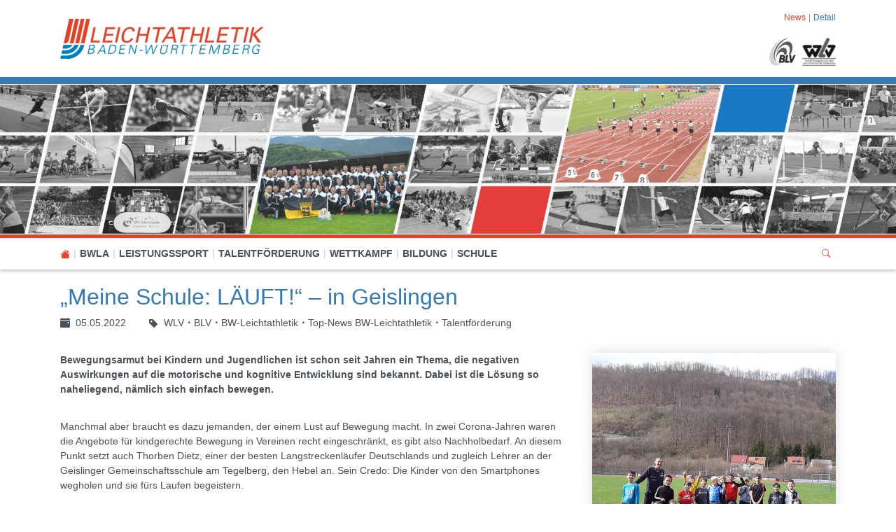

--- FILE ---
content_type: text/html; charset=utf-8
request_url: https://www.bwleichtathletik.de/home/news/detail/news/meine-schule-laeuft-in-geislingen-1
body_size: 20710
content:
<!DOCTYPE html>
<html lang="de-de">
<head>

<meta charset="utf-8">
<!-- 
	This website is powered by TYPO3 - inspiring people to share!
	TYPO3 is a free open source Content Management Framework initially created by Kasper Skaarhoj and licensed under GNU/GPL.
	TYPO3 is copyright 1998-2026 of Kasper Skaarhoj. Extensions are copyright of their respective owners.
	Information and contribution at https://typo3.org/
-->


<link rel="icon" href="/fileadmin/BW_Leichtathletik/Layout/bwl_favicon.png" type="image/png">
<title>Leichtathletik Baden-Württemberg: „Meine Schule: LÄUFT!“ – in Geislingen</title>
<meta http-equiv="x-ua-compatible" content="IE=edge" />
<meta name="generator" content="TYPO3 CMS" />
<meta name="description" content="Bewegungsarmut bei Kindern und Jugendlichen ist schon seit Jahren ein Thema, die negativen Auswirkungen auf die motorische und kognitive Entwicklung sind bekannt. Dabei ist die Lösung so naheliegend, nämlich sich einfach bewegen." />
<meta name="viewport" content="width=device-width, initial-scale=1, minimum-scale=1" />
<meta name="robots" content="index,follow" />
<meta property="og:title" content="„Meine Schule: LÄUFT!“ – in Geislingen" />
<meta property="og:type" content="article" />
<meta property="og:url" content="https://www.bwleichtathletik.de/home/news/detail/news/meine-schule-laeuft-in-geislingen-1" />
<meta property="og:image" content="https://www.bwleichtathletik.de/fileadmin/_processed_/1/f/csm_Foto_Geislingen_0a3b68d15d.jpg" />
<meta property="og:image:width" content="1200" />
<meta property="og:image:height" content="900" />
<meta property="og:description" content="Bewegungsarmut bei Kindern und Jugendlichen ist schon seit Jahren ein Thema, die negativen Auswirkungen auf die motorische und kognitive Entwicklung sind bekannt. Dabei ist die Lösung so naheliegend, nämlich sich einfach bewegen." />
<meta name="twitter:card" content="summary" />
<meta name="apple-mobile-web-app-capable" content="no" />
<meta name="google" content="notranslate" />


<link rel="stylesheet" href="/typo3temp/assets/compressed/merged-523bfee6c8e445077d1964e6ea068251.css?1770146228" media="all">
<link href="/typo3conf/ext/tricms/Resources/Public/CSS/unitegallery/css/unite-gallery.min.css?1737446672" rel="stylesheet" >



<script src="/typo3conf/ext/tricms/Resources/Public/JavaScript/main.l10.min.js?1758549272"></script>


<link as="image" media="(min-width:1025px)" fetchpriority="high" rel="preload" href="/fileadmin/_processed_/c/8/csm_Header_bwleichtathletik.de_2026_d4c74a8c8a.png" type="image/png" />
<link as="image" media="(min-width:769px)" fetchpriority="high" rel="preload" href="/fileadmin/_processed_/c/8/csm_Header_bwleichtathletik.de_2026_f12c6fb931.png" type="image/png" />
<link as="image" media="(min-width:0px)" fetchpriority="high" rel="preload" href="/fileadmin/_processed_/c/8/csm_Header_bwleichtathletik.de_2026_fd6885ab2c.png" type="image/png" />
    <!-- Google tag (gtag.js) -->
    <script data-ignore="1" data-cookieconsent="statistics" type="text/plain" async data-src="https://www.googletagmanager.com/gtag/js?id=G-6SY1KECV1D"></script>
    <script type="text/plain" data-ignore="1" data-cookieconsent="statistics">
      window.dataLayer = window.dataLayer || [];
      function gtag(){dataLayer.push(arguments);}
      gtag('js', new Date());

      gtag('config', 'G-6SY1KECV1D');
    </script><script data-ignore="1" data-cookieconsent="statistics" type="text/plain"></script>
<link rel="canonical" href="https://www.bwleichtathletik.de/home/news/detail/news/meine-schule-laeuft-in-geislingen-1"/>
</head>
<body>
<div class="site-container">
    <div id="site" data-url="/home/news/detail?tx_tvhl_contenttoolbar%5Baction%5D=loadToolbar&amp;tx_tvhl_contenttoolbar%5Bcontroller%5D=ContentToolbar&amp;type=66633666&amp;cHash=af9cb99befaa189d7d0799506dd0c615">
        <header id="main-header">
            <div class="container h-100 d-flex flex-column flex-sm-row align-items-center justify-content-between">
                <div class="header-logo py-3">
                    
                        <div id="logo">
                            
                            <a href="/" title="Link zur Startseite" aria-label="Link zur Startseite">
                                <img class="img-fluid" src="/fileadmin/BW_Leichtathletik/Layout/logo.png" width="291" height="57" alt="" />
                            </a>
                        </div>
                    
                </div>
                <div class="d-flex flex-column align-items-end justify-content-between h-100 py-3">
                    <div>
                        <div class="d-none d-md-block">
                            
    <nav class="breadcrumb m-0 p-0" aria-label="breadcrumb">
        <ol class="breadcrumb m-0 p-0">
            
                <li class="breadcrumb-item">
                    
                            <a class="breadcrumb-link" href="/home/news" title="News">
                                <span class="breadcrumb-text">News</span>
                            </a>
                        
                </li>
            
                <li class="breadcrumb-item active">
                    
                            <span class="breadcrumb-text" aria-current="page">Detail</span>
                        
                </li>
            
        </ol>
        
    </nav>


                        </div>
                    </div>
                    <div id="header-content" class="d-flex align-items-center">
                        
                        
                            <div id="header-logos" class="d-flex">
                                
                                    <div class="header-logo bg-grayscale animation mr-2">
                                        <a href="http://www.blv-online.de/" target="_blank">
                                            <img class="img-fluid" alt="Badischer Leichtathletik-Verband e.V." src="/fileadmin/_processed_/7/f/csm_blv_01_81d80ac575.png" width="40" height="40" />
                                        </a>
                                    </div>
                                
                                    <div class="header-logo bg-grayscale animation">
                                        <a href="https://www.wlv-sport.de/" target="_blank">
                                            <img class="img-fluid" alt="Württembergischer Leichtathletikverband" src="/fileadmin/_processed_/e/6/csm_logo-wlv-colored_9c1627f6c7.png" width="48" height="40" />
                                        </a>
                                    </div>
                                
                            </div>
                        
                    </div>
                </div>
            </div>
        </header>
        
        <div id="teaser">
            
    <div id="teaser">
        <div>
            <div>
                


        
        
        
        
                
            
        <div id="c11356" class="frame frame-default frame-type-tripp_carousel frame-layout-0 " data-animation="null">
            <toolbar class="d-none tvhl-content-toolbar tripp_carousel tvhl-tt_content11356" data-uid="11356" data-title="tripp_carousel [11356]"></toolbar>
            <div>
                <div class="">
                    
                    
                        



                    
                    
                        

    



                    
                    
        
        
        
        
                
            
        
        
        
                
            
        
        
                
            
        
                
            

        
                
            
        
                
            
        
        <div data-pause="false" class=" carousel slide layout1 pager-visible " data-ride="carousel" data-interval="0" id="carousel-11356">
            
            <div class="carousel-inner">
                
                    
                        <div class="carousel-item overflow-hidden active">
                            <div>
                                
                                        
                                    
                                
                                    
                                            
        <div class="bg-light">
            
            
            
            
            
            
                
                
                
                
                
            
            <picture>
                <!--[if IE 9]><video style="display: none;"><![endif]-->
                <source srcset="/fileadmin/_processed_/c/8/csm_Header_bwleichtathletik.de_2026_d4c74a8c8a.png" type="image/png" media="(min-width:1025px)" />
                <source srcset="/fileadmin/_processed_/c/8/csm_Header_bwleichtathletik.de_2026_f12c6fb931.png" type="image/png" media="(min-width:769px)" />
                <source srcset="/fileadmin/_processed_/c/8/csm_Header_bwleichtathletik.de_2026_fd6885ab2c.png" type="image/png" media="(min-width:0px)" />
                <!--[if IE 9]></video><![endif]-->
                <img height="333.33333333333" width="2000" loading="eager" fetchpriority="high" src="/fileadmin/_processed_/c/8/csm_Header_bwleichtathletik.de_2026_d4c74a8c8a.png" srcset="/fileadmin/_processed_/c/8/csm_Header_bwleichtathletik.de_2026_d4c74a8c8a.png" alt="" class="   img-cover w-100 opacity-5" />
            </picture>
        </div>
    
                                        
                                    
                                
                            </div>
                        
                        </div>
                    
                
            </div>
            
            
        </div>
    
    
                    
                        



                    
                    
                        



                    
                </div>
            </div>
        </div>
    


            </div>
        </div>
    </div>

        </div>
        <div id="navigation">
            <div class="container h-100">
                
    <div id="mobile-nav-holder" class="">
        <div class="mobile-overlay"></div>
        
        <button class="mobile-nav-btn" id="mobile-nav-open-button" aria-label="Mobile Navigation öffnen">
            <span class="m-row row-1"></span>
            <span class="m-row row-2"></span>
            <span class="m-row row-3"></span>
        </button>
        
                <button tabindex="-1" class="mobile-nav-btn" id="mobile-nav-close-button" aria-label="Mobile Navigation schließen">
                    <span class="m-row row-1"></span>
                    <span class="m-row row-2"></span>
                    <span class="m-row row-3"></span>
                </button>
            
        
        <div id="mobile-nav">
            <div id="mobile-nav-panel">
                
                
                    <div id="mobile-search-part" class="mobile-search">
                        <form method="post" class="search-part" action="/service/suche/search/result">
<div>
<input type="hidden" name="tx_indexedsearch_pi2[__referrer][@extension]" value="" />
<input type="hidden" name="tx_indexedsearch_pi2[__referrer][@controller]" value="Standard" />
<input type="hidden" name="tx_indexedsearch_pi2[__referrer][@action]" value="tricmsCol1" />
<input type="hidden" name="tx_indexedsearch_pi2[__referrer][arguments]" value="YTowOnt9cb47a0260c668f2d3f840f94d4ae037ca5d8f049" />
<input type="hidden" name="tx_indexedsearch_pi2[__referrer][@request]" value="{&quot;@extension&quot;:null,&quot;@controller&quot;:&quot;Standard&quot;,&quot;@action&quot;:&quot;tricmsCol1&quot;}90699b22d6f8795d577e7c031446864431a27842" />
<input type="hidden" name="tx_indexedsearch_pi2[__trustedProperties]" value="[]0cabe0adbcf8f04d4508381b7b14c566a4c1fd4d" />
</div>

                            <div class="input-group input-group-sm">
                                
                                <input aria-label="Suchen nach ..." class="form-control border-0" name="tx_indexedsearch_pi2[search][sword]" placeholder="Suche nach ..." type="text">
                                <div class="input-group-append">
                                    <button aria-label="Suchen" class='btn btn-white' type='submit'>
                                        <i class='bi bi-search'></i>
                                    </button>
                                </div>
                            </div>
                        </form>
                    </div>
                
                <ul class="lvl-1">
                    

                    
                        
                            
                            <li class="sub  ">
                                <a data-submenu="lvl-2" tabindex="-1" href="/home/bwla/wir-ueber-uns" class="lvl-1 sub  " target="">
                                    BWLA
                                </a>
                                
    
        <ul class="lvl-2">
            
                
                    
                    <li class="sub  ">
                        <a data-submenu="lvl-3" tabindex="-1" href="/home/bwla/wir-ueber-uns" class="lvl-2 sub  " target="">
                            Wir über uns
                        </a>
                        
    
        <ul class="lvl-3">
            
                
                    
                    <li class="  ">
                        <a data-submenu="lvl-4" tabindex="-1" href="/home/bwla/wir-ueber-uns/organisation" class="lvl-3   " target="">
                            Organisation
                        </a>
                        
    

                    </li>
                
            
                
                    
                    <li class="  ">
                        <a data-submenu="lvl-4" tabindex="-1" href="/home/bwla/wir-ueber-uns/landesausschuesse" class="lvl-3   " target="">
                            Landesausschüsse
                        </a>
                        
    

                    </li>
                
            
        </ul>
    

                    </li>
                
            
                
                    
                    <li class="  ">
                        <a data-submenu="lvl-3" tabindex="-1" href="/service/vertrauensperson" class="lvl-2   " target="">
                            Vertrauenspersonen zum Schutz vor Gewalt
                        </a>
                        
    

                    </li>
                
            
                
            
                
                    
                    <li class="  ">
                        <a data-submenu="lvl-3" tabindex="-1" href="/home/bwla/news" class="lvl-2   " target="">
                            News
                        </a>
                        
    

                    </li>
                
            
                
                    
                    <li class="  ">
                        <a data-submenu="lvl-3" tabindex="-1" href="/2/bwla/podcasts" class="lvl-2   " target="">
                            Podcasts
                        </a>
                        
    

                    </li>
                
            
                
            
        </ul>
    

                            </li>
                        
                    
                        
                            
                            <li class="sub  ">
                                <a data-submenu="lvl-2" tabindex="-1" href="/home/leistungssport" class="lvl-1 sub  " target="">
                                    Leistungssport
                                </a>
                                
    
        <ul class="lvl-2">
            
                
                    
                    <li class="sub  ">
                        <a data-submenu="lvl-3" tabindex="-1" href="/home/leistungssport/leistungssportpersonal" class="lvl-2 sub  " target="">
                            Leistungssportpersonal
                        </a>
                        
    
        <ul class="lvl-3">
            
                
                    
                    <li class="  ">
                        <a data-submenu="lvl-4" tabindex="-1" href="/home/leistungssport/leistungssportpersonal/leistungssportdirektor" class="lvl-3   " target="">
                            Landesleistungssportdirektor / Geschäftsführer gGmbH
                        </a>
                        
    

                    </li>
                
            
                
                    
                    <li class="  ">
                        <a data-submenu="lvl-4" tabindex="-1" href="/home/leistungssport/leistungssportpersonal/leitender-landestrainer" class="lvl-3   " target="">
                            Leiter Nachwuchsleistungssport
                        </a>
                        
    

                    </li>
                
            
                
                    
                    <li class="  ">
                        <a data-submenu="lvl-4" tabindex="-1" href="/home/leistungssport/leistungssportpersonal/leistungssportreferentinnen" class="lvl-3   " target="">
                            Teammanagerin
                        </a>
                        
    

                    </li>
                
            
                
                    
                    <li class="  ">
                        <a data-submenu="lvl-4" tabindex="-1" href="/home/leistungssport/leistungssportpersonal/landestrainer" class="lvl-3   " target="">
                            Landestrainer
                        </a>
                        
    

                    </li>
                
            
                
                    
                    <li class="  ">
                        <a data-submenu="lvl-4" tabindex="-1" href="/home/leistungssport/leistungssportpersonal/verbandstrainer" class="lvl-3   " target="">
                            Verbandstrainer
                        </a>
                        
    

                    </li>
                
            
                
                    
                    <li class="  ">
                        <a data-submenu="lvl-4" tabindex="-1" href="/home/leistungssport/leistungssportpersonal/dlv-trainer-in-bw" class="lvl-3   " target="">
                            DLV-Trainer in BW
                        </a>
                        
    

                    </li>
                
            
        </ul>
    

                    </li>
                
            
                
                    
                    <li class="sub  ">
                        <a data-submenu="lvl-3" tabindex="-1" href="/home/bwla/stuetzpunkte-1-1" class="lvl-2 sub  " target="">
                            Stützpunkte
                        </a>
                        
    
        <ul class="lvl-3">
            
                
                    
                    <li class="  ">
                        <a data-submenu="lvl-4" tabindex="-1" href="/home/bwla/stuetzpunkte/bundesstuetzpunkte-1" class="lvl-3   " target="">
                            Bundesstützpunkte
                        </a>
                        
    

                    </li>
                
            
                
                    
                    <li class="  ">
                        <a data-submenu="lvl-4" tabindex="-1" href="/home/bwla/stuetzpunkte/landesstuetzpunkte-1" class="lvl-3   " target="">
                            Landesstützpunkte
                        </a>
                        
    

                    </li>
                
            
        </ul>
    

                    </li>
                
            
                
                    
                    <li class="sub  ">
                        <a data-submenu="lvl-3" tabindex="-1" href="/home/leistungssport/schule-und-sport/eliteschulen-des-sports" class="lvl-2 sub  " target="">
                            Schule und Sport
                        </a>
                        
    
        <ul class="lvl-3">
            
                
                    
                    <li class="  ">
                        <a data-submenu="lvl-4" tabindex="-1" href="/home/leistungssport/schule-und-sport/eliteschulen-des-sports" class="lvl-3   " target="">
                            Eliteschulen des Sports
                        </a>
                        
    

                    </li>
                
            
                
                    
                    <li class="  ">
                        <a data-submenu="lvl-4" tabindex="-1" href="/home/leistungssport/schule-und-sport/partnerschulen-des-sports" class="lvl-3   " target="">
                            Partnerschulen des Sports
                        </a>
                        
    

                    </li>
                
            
                
                    
                    <li class="  ">
                        <a data-submenu="lvl-4" tabindex="-1" href="/home/leistungssport/schule-und-sport/schulzeitstreckung" class="lvl-3   " target="">
                            Schulzeitstreckung
                        </a>
                        
    

                    </li>
                
            
        </ul>
    

                    </li>
                
            
                
            
                
                    
                    <li class="sub  ">
                        <a data-submenu="lvl-3" tabindex="-1" href="/home/leistungssport/kader" class="lvl-2 sub  " target="">
                            Kader
                        </a>
                        
    
        <ul class="lvl-3">
            
                
                    
                    <li class="  ">
                        <a data-submenu="lvl-4" tabindex="-1" href="/home/leistungssport/kader/kaderrichtwerte" class="lvl-3   " target="">
                            Kaderrichtwerte
                        </a>
                        
    

                    </li>
                
            
                
                    
                    <li class="  ">
                        <a data-submenu="lvl-4" tabindex="-1" href="/home/leistungssport/kader/kaderathleten" class="lvl-3   " target="">
                            Kaderathleten
                        </a>
                        
    

                    </li>
                
            
                
                    
                    <li class="  ">
                        <a data-submenu="lvl-4" tabindex="-1" href="/home/leistungssport/kader/kadererfassung" class="lvl-3   " target="">
                            Kadererfassung
                        </a>
                        
    

                    </li>
                
            
        </ul>
    

                    </li>
                
            
                
                    
                    <li class="sub  ">
                        <a data-submenu="lvl-3" tabindex="-1" href="/home/leistungssport/trainingslager" class="lvl-2 sub  " target="">
                            Trainingslager
                        </a>
                        
    
        <ul class="lvl-3">
            
                
                    
                    <li class="  ">
                        <a data-submenu="lvl-4" tabindex="-1" href="/home/leistungssport/trainingslager/pfingsttrainingslager-ak15" class="lvl-3   " target="">
                            Pfingsttrainingslager (AK15)
                        </a>
                        
    

                    </li>
                
            
                
                    
                    <li class="  ">
                        <a data-submenu="lvl-4" tabindex="-1" href="/home/leistungssport/trainingslager/bw-schuelerlager-u16" class="lvl-3   " target="">
                            BW Schülerlager (U16)
                        </a>
                        
    

                    </li>
                
            
                
                    
                    <li class="  ">
                        <a data-submenu="lvl-4" tabindex="-1" href="/home/leistungssport/trainingslager/bw-jugendlager-u18" class="lvl-3   " target="">
                            BW Jugendlager (U18)
                        </a>
                        
    

                    </li>
                
            
        </ul>
    

                    </li>
                
            
                
                    
                    <li class="sub  ">
                        <a data-submenu="lvl-3" tabindex="-1" href="/home/leistungssport/vergleichskaempfe" class="lvl-2 sub  " target="">
                            Vergleichskämpfe
                        </a>
                        
    
        <ul class="lvl-3">
            
                
                    
                    <li class="  ">
                        <a data-submenu="lvl-4" tabindex="-1" href="/home/leistungssport/vergleichskaempfe/brixia-meeting-u18" class="lvl-3   " target="">
                            Brixia Next Gen/ Brixia-Meeting (U18)
                        </a>
                        
    

                    </li>
                
            
                
                    
                    <li class="  ">
                        <a data-submenu="lvl-4" tabindex="-1" href="/home/leistungssport/vergleichskaempfe/vergleichskaempfe-u16" class="lvl-3   " target="">
                            Vergleichskämpfe (U16)
                        </a>
                        
    

                    </li>
                
            
        </ul>
    

                    </li>
                
            
                
            
                
                    
                    <li class="sub  ">
                        <a data-submenu="lvl-3" tabindex="-1" href="/home/leistungssport/sportmedizin/physiotherapie" class="lvl-2 sub  " target="">
                            Sportmedizin
                        </a>
                        
    
        <ul class="lvl-3">
            
                
                    
                    <li class="  ">
                        <a data-submenu="lvl-4" tabindex="-1" href="/home/leistungssport/sportmedizin/physiotherapie" class="lvl-3   " target="">
                            Physiotherapie
                        </a>
                        
    

                    </li>
                
            
                
                    
                    <li class="  ">
                        <a data-submenu="lvl-4" tabindex="-1" href="/home/leistungssport/sportmedizin/sportmedizinische-untersuchung" class="lvl-3   " target="">
                            Sportmedizinische     Untersuchung
                        </a>
                        
    

                    </li>
                
            
                
                    
                    <li class="  ">
                        <a data-submenu="lvl-4" tabindex="-1" href="/home/bwla/anti-doping-1" class="lvl-3   " target="">
                            Anti-Doping
                        </a>
                        
    

                    </li>
                
            
        </ul>
    

                    </li>
                
            
                
                    
                    <li class="  ">
                        <a data-submenu="lvl-3" tabindex="-1" href="/home/leistungssport/wcp-progrmann" class="lvl-2   " target="">
                            WCP Programm
                        </a>
                        
    

                    </li>
                
            
                
                    
                    <li class="  ">
                        <a data-submenu="lvl-3" tabindex="-1" href="/home/bwla/kinder-und-jugendschutz-1-1" class="lvl-2   " target="">
                            Prävention sexualisierter Gewalt im Sport
                        </a>
                        
    

                    </li>
                
            
                
                    
                    <li class="  ">
                        <a data-submenu="lvl-3" tabindex="-1" href="/home/leistungssport/leitbild" class="lvl-2   " target="">
                            Leitbild
                        </a>
                        
    

                    </li>
                
            
        </ul>
    

                            </li>
                        
                    
                        
                            
                            <li class="sub  ">
                                <a data-submenu="lvl-2" tabindex="-1" href="/home/talentfoerderung" class="lvl-1 sub  " target="">
                                    Talentförderung
                                </a>
                                
    
        <ul class="lvl-2">
            
                
                    
                    <li class="sub  ">
                        <a data-submenu="lvl-3" tabindex="-1" href="/home/talentfoerderung/vr-talentiade" class="lvl-2 sub  " target="">
                            VR-Talentiade
                        </a>
                        
    
        <ul class="lvl-3">
            
                
                    
                    <li class="  ">
                        <a data-submenu="lvl-4" tabindex="-1" href="/home/talentfoerderung/vr-talentiade/organisation" class="lvl-3   " target="">
                            Organisation
                        </a>
                        
    

                    </li>
                
            
                
                    
                    <li class="  ">
                        <a data-submenu="lvl-4" tabindex="-1" href="/home/talentfoerderung/vr-talentiade/vr-talentiade-sichtung" class="lvl-3   " target="">
                            VR-Talentiade-Sichtung
                        </a>
                        
    

                    </li>
                
            
                
                    
                    <li class="  ">
                        <a data-submenu="lvl-4" tabindex="-1" href="/home/talentfoerderung/vr-talentiade/vr-talentteam" class="lvl-3   " target="">
                            VR-Talentteam
                        </a>
                        
    

                    </li>
                
            
        </ul>
    

                    </li>
                
            
                
                    
                    <li class="  ">
                        <a data-submenu="lvl-3" tabindex="-1" href="/home/talentfoerderung/talentsportfeste" class="lvl-2   " target="">
                            Talentsportfeste
                        </a>
                        
    

                    </li>
                
            
                
                    
                    <li class="  ">
                        <a data-submenu="lvl-3" tabindex="-1" href="/home/talentfoerderung/talentstuetzpunkte-1" class="lvl-2   " target="">
                            U14-Talentteams
                        </a>
                        
    

                    </li>
                
            
                
                    
                    <li class="  ">
                        <a data-submenu="lvl-3" tabindex="-1" href="/home/talentfoerderung/talentstuetzpunkte" class="lvl-2   " target="">
                            Talentstützpunkte
                        </a>
                        
    

                    </li>
                
            
                
            
                
                    
                    <li class="sub  ">
                        <a data-submenu="lvl-3" tabindex="-1" href="/home/talentfoerderung/talentkader" class="lvl-2 sub  " target="">
                            Talentkader
                        </a>
                        
    
        <ul class="lvl-3">
            
                
                    
                    <li class="  ">
                        <a data-submenu="lvl-4" tabindex="-1" href="/home/talentfoerderung/talentkader/hinweis-kadermitgliedschaft" class="lvl-3   " target="">
                            Hinweis Kadermitgliedschaft
                        </a>
                        
    

                    </li>
                
            
                
                    
                    <li class="  ">
                        <a data-submenu="lvl-4" tabindex="-1" href="/home/talentfoerderung/talentkader/sichtung" class="lvl-3   " target="">
                            Sichtung
                        </a>
                        
    

                    </li>
                
            
                
                    
                    <li class="  ">
                        <a data-submenu="lvl-4" tabindex="-1" href="/home/talentfoerderung/talentkader/talentzentrallehrgaenge" class="lvl-3   " target="">
                            Talentzentrallehrgänge
                        </a>
                        
    

                    </li>
                
            
        </ul>
    

                    </li>
                
            
                
                    
                    <li class="sub  ">
                        <a data-submenu="lvl-3" tabindex="-1" href="/home/talentfoerderung/landeskader-2" class="lvl-2 sub  " target="">
                            Landeskader 2
                        </a>
                        
    
        <ul class="lvl-3">
            
                
                    
                    <li class="  ">
                        <a data-submenu="lvl-4" tabindex="-1" href="/home/talentfoerderung/landeskader-2/zentrale-lehrgaenge-des-lk2" class="lvl-3   " target="">
                            Zentrale Lehrgänge des LK2
                        </a>
                        
    

                    </li>
                
            
        </ul>
    

                    </li>
                
            
                
                    
                    <li class="  ">
                        <a data-submenu="lvl-3" tabindex="-1" href="/home/talentfoerderung/trainerfortbildung" class="lvl-2   " target="">
                            Trainerfortbildung
                        </a>
                        
    

                    </li>
                
            
                
            
                
                    
                    <li class="sub  ">
                        <a data-submenu="lvl-3" tabindex="-1" href="/home/talentfoerderung/trainingscamps" class="lvl-2 sub  " target="">
                            Trainingscamps
                        </a>
                        
    
        <ul class="lvl-3">
            
                
                    
                    <li class="  ">
                        <a data-submenu="lvl-4" tabindex="-1" href="/home/talentfoerderung/trainingscamps/u14-sommercamp" class="lvl-3   " target="">
                            U14-Sommercamp
                        </a>
                        
    

                    </li>
                
            
                
                    
                    <li class="  ">
                        <a data-submenu="lvl-4" tabindex="-1" href="/home/talentfoerderung/trainingscamps/schuelercamp-u16" class="lvl-3   " target="">
                            Schülercamp (U16)
                        </a>
                        
    

                    </li>
                
            
        </ul>
    

                    </li>
                
            
                
                    
                    <li class="sub  ">
                        <a data-submenu="lvl-3" tabindex="-1" href="/home/talentfoerderung/disziplinspezifische-foerdermassnahmen" class="lvl-2 sub  " target="">
                            Disziplinspezifische Fördermaßnahmen
                        </a>
                        
    
        <ul class="lvl-3">
            
                
                    
                    <li class="  ">
                        <a data-submenu="lvl-4" tabindex="-1" href="/laufprojekt" class="lvl-3   " target="">
                            Laufprojekt
                        </a>
                        
    

                    </li>
                
            
                
                    
                    <li class="  ">
                        <a data-submenu="lvl-4" tabindex="-1" href="/home/talentfoerderung/disziplinspezifische-foerdermassnahmen/sprung" class="lvl-3   " target="">
                            Sprung
                        </a>
                        
    

                    </li>
                
            
        </ul>
    

                    </li>
                
            
        </ul>
    

                            </li>
                        
                    
                        
                            
                            <li class="sub  ">
                                <a data-submenu="lvl-2" tabindex="-1" href="/home/wettkampf" class="lvl-1 sub  " target="">
                                    Wettkampf
                                </a>
                                
    
        <ul class="lvl-2">
            
                
                    
                    <li class="  ">
                        <a data-submenu="lvl-3" tabindex="-1" href="/home/wettkampf/news-wettkampf" class="lvl-2   " target="">
                            News Wettkampf
                        </a>
                        
    

                    </li>
                
            
                
                    
                    <li class="sub  ">
                        <a data-submenu="lvl-3" tabindex="-1" href="/home/meisterschaften" class="lvl-2 sub  " target="">
                            Meisterschaften
                        </a>
                        
    
        <ul class="lvl-3">
            
                
                    
                    <li class="  ">
                        <a data-submenu="lvl-4" tabindex="-1" href="/home/meisterschaften/meisterschaftskalender" class="lvl-3   " target="">
                            Meisterschaftskalender
                        </a>
                        
    

                    </li>
                
            
                
                    
                    <li class="  ">
                        <a data-submenu="lvl-4" tabindex="-1" href="/home/meisterschaften/ergebnisse" class="lvl-3   " target="">
                            Ergebnisse
                        </a>
                        
    

                    </li>
                
            
                
                    
                    <li class="  ">
                        <a data-submenu="lvl-4" tabindex="-1" href="/home/meisterschaften/allgemeine-ausschreibungsbestimmungen" class="lvl-3   " target="">
                            Allgemeine Ausschreibungsbestimmungen
                        </a>
                        
    

                    </li>
                
            
                
                    
                    <li class="  ">
                        <a data-submenu="lvl-4" tabindex="-1" href="/home/meisterschaften/meldungen-zur-meisterschaften" class="lvl-3   " target="">
                            Meldungen zu Meisterschaften
                        </a>
                        
    

                    </li>
                
            
                
                    
                    <li class="  ">
                        <a data-submenu="lvl-4" tabindex="-1" href="/home/meisterschaften/hinweise-fuer-auslaendische-athleten" class="lvl-3   " target="">
                            Hinweise für ausländische Athleten
                        </a>
                        
    

                    </li>
                
            
        </ul>
    

                    </li>
                
            
                
            
                
                    
                    <li class="sub  ">
                        <a data-submenu="lvl-3" tabindex="-1" href="/home/wettkampf/veranstaltungen" class="lvl-2 sub  " target="">
                            Veranstaltungen
                        </a>
                        
    
        <ul class="lvl-3">
            
                
                    
                    <li class="  ">
                        <a data-submenu="lvl-4" tabindex="-1" href="/home/wettkampf/veranstaltungen/veranstaltungskalender" class="lvl-3   " target="">
                            Veranstaltungskalender
                        </a>
                        
    

                    </li>
                
            
                
                    
                    <li class="  ">
                        <a data-submenu="lvl-4" tabindex="-1" href="/home/wettkampf/veranstaltungen/ergebnisse" class="lvl-3   " target="">
                            Ergebnisse
                        </a>
                        
    

                    </li>
                
            
                
                    
                    <li class="  ">
                        <a data-submenu="lvl-4" tabindex="-1" href="/home/wettkampf/veranstaltungen/veranstaltungsgenehmigungen" class="lvl-3   " target="">
                            Veranstaltungsgenehmigungen
                        </a>
                        
    

                    </li>
                
            
        </ul>
    

                    </li>
                
            
                
                    
                    <li class="sub  ">
                        <a data-submenu="lvl-3" tabindex="-1" href="/home/wettkampf/veranstaltungen/top-events" class="lvl-2 sub  " target="">
                            Top-Events
                        </a>
                        
    
        <ul class="lvl-3">
            
                
                    
                    <li class="  ">
                        <a data-submenu="lvl-4" tabindex="-1" href="/home/wettkampf/veranstaltungen/top-events/bw-leichtathletik-hallen-finals-aktive/u20/u18" class="lvl-3   " target="">
                            BW Leichtathletik Hallen-Finals Aktive/U20/U18
                        </a>
                        
    

                    </li>
                
            
                
                    
                    <li class="  ">
                        <a data-submenu="lvl-4" tabindex="-1" href="/home/wettkampf/veranstaltungen/top-events/top-events-2025" class="lvl-3   " target="">
                            Top-Events 2025
                        </a>
                        
    

                    </li>
                
            
                
                    
                    <li class="  ">
                        <a data-submenu="lvl-4" tabindex="-1" href="/home/wettkampf/veranstaltungen/top-events/top-events-2023-1" class="lvl-3   " target="">
                            Top-Events 2024
                        </a>
                        
    

                    </li>
                
            
        </ul>
    

                    </li>
                
            
                
                    
                    <li class="  ">
                        <a data-submenu="lvl-3" tabindex="-1" href="/home/wettkampf/rahmenterminplan-2025" class="lvl-2   " target="">
                            Rahmenterminplan 2026
                        </a>
                        
    

                    </li>
                
            
                
            
                
                    
                    <li class="  ">
                        <a data-submenu="lvl-3" tabindex="-1" href="/home/wettkampf/kampfrichter" class="lvl-2   " target="">
                            Kampfrichter
                        </a>
                        
    

                    </li>
                
            
                
                    
                    <li class="  ">
                        <a data-submenu="lvl-3" tabindex="-1" href="/volunteers" class="lvl-2   " target="">
                            Volunteers
                        </a>
                        
    

                    </li>
                
            
                
                    
                    <li class="  ">
                        <a data-submenu="lvl-3" tabindex="-1" href="/home/wettkampf/startrecht" class="lvl-2   " target="">
                            Startrecht
                        </a>
                        
    

                    </li>
                
            
                
                    
                    <li class="  ">
                        <a data-submenu="lvl-3" tabindex="-1" href="/home/wettkampf/wettkampfregeln-1" class="lvl-2   " target="">
                            Wettkampfregeln
                        </a>
                        
    

                    </li>
                
            
                
                    
                    <li class="  ">
                        <a data-submenu="lvl-3" tabindex="-1" href="/home/wettkampf/wettkampfsoftware" class="lvl-2   " target="">
                            Wettkampfsoftware
                        </a>
                        
    

                    </li>
                
            
        </ul>
    

                            </li>
                        
                    
                        
                            
                            <li class="sub  ">
                                <a data-submenu="lvl-2" tabindex="-1" href="/bildung" class="lvl-1 sub  " target="">
                                    Bildung
                                </a>
                                
    
        <ul class="lvl-2">
            
                
                    
                    <li class="  ">
                        <a data-submenu="lvl-3" tabindex="-1" href="/home/bildung/news-bildung" class="lvl-2   " target="">
                            News Bildung
                        </a>
                        
    

                    </li>
                
            
                
                    
                    <li class="  ">
                        <a data-submenu="lvl-3" tabindex="-1" href="/bildung/organisatorische-hinweise" class="lvl-2   " target="">
                            Organisatorische Hinweise
                        </a>
                        
    

                    </li>
                
            
                
                    
                    <li class="  ">
                        <a data-submenu="lvl-3" tabindex="-1" href="/home/bildung/lizenzverlaengerung" class="lvl-2   " target="">
                            Lizenzverlängerung
                        </a>
                        
    

                    </li>
                
            
                
                    
                    <li class="  ">
                        <a data-submenu="lvl-3" tabindex="-1" href="/home/bildung/bildungszeitgesetz" class="lvl-2   " target="">
                            Bildungszeitgesetz
                        </a>
                        
    

                    </li>
                
            
                
                    
                    <li class="  ">
                        <a data-submenu="lvl-3" tabindex="-1" href="/home/bildung/schuelermentoren" class="lvl-2   " target="">
                            Schülermentor:innen
                        </a>
                        
    

                    </li>
                
            
                
                    
                    <li class="  ">
                        <a data-submenu="lvl-3" tabindex="-1" href="/bildung/bewegungscoach" class="lvl-2   " target="">
                            Bewegungscoach
                        </a>
                        
    

                    </li>
                
            
                
                    
                    <li class="  ">
                        <a data-submenu="lvl-3" tabindex="-1" href="/trainingstipps" class="lvl-2   " target="">
                            Trainingstipps
                        </a>
                        
    

                    </li>
                
            
                
            
                
                    
                    <li class="sub  ">
                        <a data-submenu="lvl-3" tabindex="-1" href="/home/bildung/ausbildung" class="lvl-2 sub  " target="">
                            Ausbildung
                        </a>
                        
    
        <ul class="lvl-3">
            
                
                    
                    <li class="  ">
                        <a data-submenu="lvl-4" tabindex="-1" href="/home/bildung/ausbildung/trainer-c" class="lvl-3   " target="">
                            Trainer:in C
                        </a>
                        
    

                    </li>
                
            
                
                    
                    <li class="  ">
                        <a data-submenu="lvl-4" tabindex="-1" href="/home/bildung/ausbildung/trainer-b" class="lvl-3   " target="">
                            Trainer:in B
                        </a>
                        
    

                    </li>
                
            
                
                    
                    <li class="  ">
                        <a data-submenu="lvl-4" tabindex="-1" href="/home/bildung/ausbildung/ergaenzungslehrgang" class="lvl-3   " target="">
                            Ergänzungslehrgang
                        </a>
                        
    

                    </li>
                
            
                
                    
                    <li class="  ">
                        <a data-submenu="lvl-4" tabindex="-1" href="/home/bildung/ausbildung/leichtathletik-assistent" class="lvl-3   " target="">
                            Leichtathletik-Assistent:in
                        </a>
                        
    

                    </li>
                
            
                
                    
                    <li class="  ">
                        <a data-submenu="lvl-4" tabindex="-1" href="/home/bildung/ausbildung/zertifikatsausbildungen" class="lvl-3   " target="">
                            Zertifikatsausbildungen
                        </a>
                        
    

                    </li>
                
            
        </ul>
    

                    </li>
                
            
                
                    
                    <li class="sub  ">
                        <a data-submenu="lvl-3" tabindex="-1" href="/bildung/fortbildung" class="lvl-2 sub  " target="">
                            Fortbildung
                        </a>
                        
    
        <ul class="lvl-3">
            
                
                    
                    <li class="  ">
                        <a data-submenu="lvl-4" tabindex="-1" href="/home/bildung/fortbildung/wettkampf-leistungssport" class="lvl-3   " target="">
                            Wettkampf-/Leistungssport
                        </a>
                        
    

                    </li>
                
            
                
                    
                    <li class="  ">
                        <a data-submenu="lvl-4" tabindex="-1" href="/home/bildung/fortbildung/kinderleichtathletik" class="lvl-3   " target="">
                            Kinderleichtathletik
                        </a>
                        
    

                    </li>
                
            
                
                    
                    <li class="  ">
                        <a data-submenu="lvl-4" tabindex="-1" href="/bildung/fortbildung/laufen/walking/nordic-walking" class="lvl-3   " target="">
                            Laufen/Walking/Nordic Walking
                        </a>
                        
    

                    </li>
                
            
                
                    
                    <li class="  ">
                        <a data-submenu="lvl-4" tabindex="-1" href="/home/bildung/fortbildung/freizeit-lauf-gesundheitssport" class="lvl-3   " target="">
                            Freizeit- &amp; Gesundheitssport
                        </a>
                        
    

                    </li>
                
            
                
                    
                    <li class="  ">
                        <a data-submenu="lvl-4" tabindex="-1" href="/home/bildung/fortbildung/fachuebergreifend" class="lvl-3   " target="">
                            Fachübergreifend
                        </a>
                        
    

                    </li>
                
            
        </ul>
    

                    </li>
                
            
                
            
                
                    
                    <li class="sub  ">
                        <a data-submenu="lvl-3" tabindex="-1" href="/kongresse" class="lvl-2 sub  " target="">
                            Kongresse
                        </a>
                        
    
        <ul class="lvl-3">
            
                
                    
                    <li class="  ">
                        <a data-submenu="lvl-4" tabindex="-1" href="/home/bildung/kongresse/nikolauslehrgang-kinder-entwicklung" class="lvl-3   " target="">
                            Nikolauslehrgang Kinder &amp; Entwicklung
                        </a>
                        
    

                    </li>
                
            
                
                    
                    <li class="  ">
                        <a data-submenu="lvl-4" tabindex="-1" href="/jugendfoerderung" class="lvl-3   " target="">
                            Jugend &amp; Förderung
                        </a>
                        
    

                    </li>
                
            
                
                    
                    <li class="  ">
                        <a data-submenu="lvl-4" tabindex="-1" href="/home/bildung/kongresse/wettkampf-leistung" class="lvl-3   " target="">
                            Wettkampf &amp; Leistung
                        </a>
                        
    

                    </li>
                
            
                
                    
                    <li class="  ">
                        <a data-submenu="lvl-4" tabindex="-1" href="/home/bildung/kongresse/laufkongress" class="lvl-3   " target="">
                            Laufkongress
                        </a>
                        
    

                    </li>
                
            
                
                    
                    <li class="  ">
                        <a data-submenu="lvl-4" tabindex="-1" href="/bildung/kongresse/laufkongress-zum-mein-freiburg-marathon" class="lvl-3   " target="">
                            Laufkongress zum Mein Freiburg Marathon
                        </a>
                        
    

                    </li>
                
            
                
                    
                    <li class="  ">
                        <a data-submenu="lvl-4" tabindex="-1" href="/bildung/kongresse/senioren-wettkampf" class="lvl-3   " target="">
                            Masters &amp; Wettkampf
                        </a>
                        
    

                    </li>
                
            
        </ul>
    

                    </li>
                
            
                
                    
                    <li class="  ">
                        <a data-submenu="lvl-3" tabindex="-1" href="/bildung/online-anmeldung" class="lvl-2   " target="">
                            Online-Anmeldung
                        </a>
                        
    

                    </li>
                
            
        </ul>
    

                            </li>
                        
                    
                        
                            
                            <li class="sub  ">
                                <a data-submenu="lvl-2" tabindex="-1" href="/schule" class="lvl-1 sub  " target="">
                                    Schule
                                </a>
                                
    
        <ul class="lvl-2">
            
                
                    
                    <li class="  ">
                        <a data-submenu="lvl-3" tabindex="-1" href="/grundschulaktionstag" class="lvl-2   " target="">
                            Grundschule trifft Kinderleichtathletik
                        </a>
                        
    

                    </li>
                
            
                
                    
                    <li class="  ">
                        <a data-submenu="lvl-3" tabindex="-1" href="/schule/bundesjugendspiele" class="lvl-2   " target="">
                            Bundesjugendspiele
                        </a>
                        
    

                    </li>
                
            
                
                    
                    <li class="  ">
                        <a data-submenu="lvl-3" tabindex="-1" href="/schule/gafoeg-ganztagesfoerderungsgesetz" class="lvl-2   " target="">
                            GaFöG - Ganztagesförderungsgesetz
                        </a>
                        
    

                    </li>
                
            
                
                    
                    <li class="  ">
                        <a data-submenu="lvl-3" tabindex="-1" href="/schule/jugend-trainiert-fuer-olympia" class="lvl-2   " target="">
                            Jugend trainiert für Olympia
                        </a>
                        
    

                    </li>
                
            
        </ul>
    

                            </li>
                        
                    
                </ul>
            </div>
        </div>
        <a id="mobile-nav-close-by-focus" href="#" onclick="return false" tabindex="-1"></a>
    </div>

                
    <div id="navigation-holder" class="h-100">
        <div id="navigation-header" class="h-100 d-flex align-items-center">
            
                <div  class="navigation h-100">
                    <div id="navigationmenu" class="h-100">
                        <div class="main-menu-sub-close"></div>
                        <ul class="navigation-menu h-100 d-flex mb-0">
                            
                                <li class="h-100 d-flex align-items-center ">
                                    <a class="bi bi-house-fill" href="/"></a>
                                </li>
                            
                            
                                
                                    
    
        
        
        

        <li class="hover-action main-navi-list-item h-100 d-flex align-items-center sub  ">
            
                    
                            <span class="position-relative h-100 d-flex align-items-center">
                                <a href="/home/bwla/wir-ueber-uns" class="sub   main-navi-link z-index-1 focus-item" target="">
                                    BWLA
                                </a>
                                <a tabindex="0" class="has-submenu navi-open-click" role="button" aria-expanded="false" aria-label="BWLA" aria-controls="submenu11">
                                    <i class="bi bi-caret-down-fill"></i>
                                </a>
                            </span>
                        

                    
                            
                                    
<div class="navigation-sub navigation-list-outer-pane layout-default" id="submenu11" role="menu">
    <div class="navigation-list-inner-pane">
        <div class="navigation-list-outer-pane-container">
            
            <div class="row">
                
                
                
                
                    
                
                <div class="col-sm-8"><div class="row">
                
                    
                    <div class="col col-sm-4">
                    
                    
                        <div class="navigation-list-inner-pane-container mb-1">
                            <a role="menuitem" target=""  href="/home/bwla/wir-ueber-uns" class="lh-2 navigation-list-main sub">Wir über uns</a>
                            
                                    <ul class="navigation-list">
                                        
                                            
                                            
                                            <li class="navigation-list-sub ">
                                                <a role="menuitem" target="" class="" href="/home/bwla/wir-ueber-uns/organisation">Organisation</a>
                                            </li>
                                        
                                            
                                            
                                            <li class="navigation-list-sub ">
                                                <a role="menuitem" target="" class="" href="/home/bwla/wir-ueber-uns/landesausschuesse">Landesausschüsse</a>
                                            </li>
                                        
                                    </ul>
                                
                        </div>

                    
                    
                
                    
                    
                    
                    
                        <div class="navigation-list-inner-pane-container mb-1">
                            <a role="menuitem" target=""  href="/service/vertrauensperson" class="lh-2 navigation-list-main ">Vertrauenspersonen zum Schutz vor Gewalt</a>
                            
                        </div>

                    
                    
                
                    
                    
                    </div><div class="col col-sm-4">
                    
                    
                
                    
                    
                    
                    
                        <div class="navigation-list-inner-pane-container mb-1">
                            <a role="menuitem" target=""  href="/home/bwla/news" class="lh-2 navigation-list-main ">News</a>
                            
                        </div>

                    
                    
                
                    
                    
                    
                    
                        <div class="navigation-list-inner-pane-container mb-1">
                            <a role="menuitem" target=""  href="/2/bwla/podcasts" class="lh-2 navigation-list-main ">Podcasts</a>
                            
                        </div>

                    
                    
                
                    
                    
                    </div><div class="col col-sm-4">
                    
                    </div>
                
                </div></div>
                
                    <div class="col-sm-4">
                        <div class="row">
                            <div class="col col-sm-12">
                                <div class="navigation-list-special-menu">
                                    


        
        
        
        
                
            
        <div id="c11355" class="frame frame-default frame-type-menu_pages frame-layout-0 " data-animation="null">
            <toolbar class="d-none tvhl-content-toolbar menu_pages tvhl-tt_content11355" data-uid="11355" data-title="menu_pages [11355]"></toolbar>
            <div>
                <div class="">
                    
                    
                        



                    
                    
                        

    
        <header>
            

    
            
                

    
            <h2 class="">
                Service
            </h2>
        



            
        



            



            



        </header>
    



                    
                    

    
        <ul>
            
                <li>
                    <a href="/service/kontakt" title="Kontakt">
                        <span>Kontakt</span>
                    </a>
                </li>
            
                <li>
                    <a href="/service/vertrauensperson" title="Vertrauensperson">
                        <span>Vertrauensperson</span>
                    </a>
                </li>
            
                <li>
                    <a href="/service/impressum" title="Impressum">
                        <span>Impressum</span>
                    </a>
                </li>
            
                <li>
                    <a href="/service/datenschutz" title="Datenschutz">
                        <span>Datenschutz</span>
                    </a>
                </li>
            
                <li>
                    <a href="/service/sitemap" title="Sitemap">
                        <span>Sitemap</span>
                    </a>
                </li>
            
                <li>
                    <a href="/service/suche" title="Suche">
                        <span>Suche</span>
                    </a>
                </li>
            
        </ul>
    


                    
                        



                    
                    
                        



                    
                </div>
            </div>
        </div>
    


                                </div>
                            </div>
                        </div>
                    </div>
                    <div class="navigation-list-divider visible-lg"></div>
                
            </div>
        </div>
    </div>
    <a class="subnavi-close-by-focus" href="#" onclick="return false"></a>
</div>

                                
                        
                
        </li>
    

                                
                            
                                
                                    
    
        
        
        

        <li class="hover-action main-navi-list-item h-100 d-flex align-items-center sub  ">
            
                    
                            <span class="position-relative h-100 d-flex align-items-center">
                                <a href="/home/leistungssport" class="sub   main-navi-link z-index-1 focus-item" target="">
                                    Leistungssport
                                </a>
                                <a tabindex="0" class="has-submenu navi-open-click" role="button" aria-expanded="false" aria-label="Leistungssport" aria-controls="submenu12">
                                    <i class="bi bi-caret-down-fill"></i>
                                </a>
                            </span>
                        

                    
                            
                                    
<div class="navigation-sub navigation-list-outer-pane layout-default" id="submenu12" role="menu">
    <div class="navigation-list-inner-pane">
        <div class="navigation-list-outer-pane-container">
            
            <div class="row">
                
                
                
                
                    
                
                <div class="col-sm-8"><div class="row">
                
                    
                    <div class="col col-sm-4">
                    
                    
                        <div class="navigation-list-inner-pane-container mb-1">
                            <a role="menuitem" target=""  href="/home/leistungssport/leistungssportpersonal" class="lh-2 navigation-list-main sub">Leistungssportpersonal</a>
                            
                                    <ul class="navigation-list">
                                        
                                            
                                            
                                            <li class="navigation-list-sub ">
                                                <a role="menuitem" target="" class="" href="/home/leistungssport/leistungssportpersonal/leistungssportdirektor">Landesleistungssportdirektor / Geschäftsführer gGmbH</a>
                                            </li>
                                        
                                            
                                            
                                            <li class="navigation-list-sub ">
                                                <a role="menuitem" target="" class="" href="/home/leistungssport/leistungssportpersonal/leitender-landestrainer">Leiter Nachwuchsleistungssport</a>
                                            </li>
                                        
                                            
                                            
                                            <li class="navigation-list-sub ">
                                                <a role="menuitem" target="" class="" href="/home/leistungssport/leistungssportpersonal/leistungssportreferentinnen">Teammanagerin</a>
                                            </li>
                                        
                                            
                                            
                                            <li class="navigation-list-sub ">
                                                <a role="menuitem" target="" class="" href="/home/leistungssport/leistungssportpersonal/landestrainer">Landestrainer</a>
                                            </li>
                                        
                                            
                                            
                                            <li class="navigation-list-sub ">
                                                <a role="menuitem" target="" class="" href="/home/leistungssport/leistungssportpersonal/verbandstrainer">Verbandstrainer</a>
                                            </li>
                                        
                                            
                                            
                                            <li class="navigation-list-sub ">
                                                <a role="menuitem" target="" class="" href="/home/leistungssport/leistungssportpersonal/dlv-trainer-in-bw">DLV-Trainer in BW</a>
                                            </li>
                                        
                                    </ul>
                                
                        </div>

                    
                    
                
                    
                    
                    
                    
                        <div class="navigation-list-inner-pane-container mb-1">
                            <a role="menuitem" target=""  href="/home/bwla/stuetzpunkte-1-1" class="lh-2 navigation-list-main sub">Stützpunkte</a>
                            
                                    <ul class="navigation-list">
                                        
                                            
                                            
                                            <li class="navigation-list-sub ">
                                                <a role="menuitem" target="" class="" href="/home/bwla/stuetzpunkte/bundesstuetzpunkte-1">Bundesstützpunkte</a>
                                            </li>
                                        
                                            
                                            
                                            <li class="navigation-list-sub ">
                                                <a role="menuitem" target="" class="" href="/home/bwla/stuetzpunkte/landesstuetzpunkte-1">Landesstützpunkte</a>
                                            </li>
                                        
                                    </ul>
                                
                        </div>

                    
                    
                
                    
                    
                    
                    
                        <div class="navigation-list-inner-pane-container mb-1">
                            <a role="menuitem" target=""  href="/home/leistungssport/schule-und-sport/eliteschulen-des-sports" class="lh-2 navigation-list-main sub">Schule und Sport</a>
                            
                                    <ul class="navigation-list">
                                        
                                            
                                            
                                            <li class="navigation-list-sub ">
                                                <a role="menuitem" target="" class="" href="/home/leistungssport/schule-und-sport/eliteschulen-des-sports">Eliteschulen des Sports</a>
                                            </li>
                                        
                                            
                                            
                                            <li class="navigation-list-sub ">
                                                <a role="menuitem" target="" class="" href="/home/leistungssport/schule-und-sport/partnerschulen-des-sports">Partnerschulen des Sports</a>
                                            </li>
                                        
                                            
                                            
                                            <li class="navigation-list-sub ">
                                                <a role="menuitem" target="" class="" href="/home/leistungssport/schule-und-sport/schulzeitstreckung">Schulzeitstreckung</a>
                                            </li>
                                        
                                    </ul>
                                
                        </div>

                    
                    
                
                    
                    
                    </div><div class="col col-sm-4">
                    
                    
                
                    
                    
                    
                    
                        <div class="navigation-list-inner-pane-container mb-1">
                            <a role="menuitem" target=""  href="/home/leistungssport/kader" class="lh-2 navigation-list-main sub">Kader</a>
                            
                                    <ul class="navigation-list">
                                        
                                            
                                            
                                            <li class="navigation-list-sub ">
                                                <a role="menuitem" target="" class="" href="/home/leistungssport/kader/kaderrichtwerte">Kaderrichtwerte</a>
                                            </li>
                                        
                                            
                                            
                                            <li class="navigation-list-sub ">
                                                <a role="menuitem" target="" class="" href="/home/leistungssport/kader/kaderathleten">Kaderathleten</a>
                                            </li>
                                        
                                            
                                            
                                            <li class="navigation-list-sub ">
                                                <a role="menuitem" target="" class="" href="/home/leistungssport/kader/kadererfassung">Kadererfassung</a>
                                            </li>
                                        
                                    </ul>
                                
                        </div>

                    
                    
                
                    
                    
                    
                    
                        <div class="navigation-list-inner-pane-container mb-1">
                            <a role="menuitem" target=""  href="/home/leistungssport/trainingslager" class="lh-2 navigation-list-main sub">Trainingslager</a>
                            
                                    <ul class="navigation-list">
                                        
                                            
                                            
                                            <li class="navigation-list-sub ">
                                                <a role="menuitem" target="" class="" href="/home/leistungssport/trainingslager/pfingsttrainingslager-ak15">Pfingsttrainingslager (AK15)</a>
                                            </li>
                                        
                                            
                                            
                                            <li class="navigation-list-sub ">
                                                <a role="menuitem" target="" class="" href="/home/leistungssport/trainingslager/bw-schuelerlager-u16">BW Schülerlager (U16)</a>
                                            </li>
                                        
                                            
                                            
                                            <li class="navigation-list-sub ">
                                                <a role="menuitem" target="" class="" href="/home/leistungssport/trainingslager/bw-jugendlager-u18">BW Jugendlager (U18)</a>
                                            </li>
                                        
                                    </ul>
                                
                        </div>

                    
                    
                
                    
                    
                    
                    
                        <div class="navigation-list-inner-pane-container mb-1">
                            <a role="menuitem" target=""  href="/home/leistungssport/vergleichskaempfe" class="lh-2 navigation-list-main sub">Vergleichskämpfe</a>
                            
                                    <ul class="navigation-list">
                                        
                                            
                                            
                                            <li class="navigation-list-sub ">
                                                <a role="menuitem" target="" class="" href="/home/leistungssport/vergleichskaempfe/brixia-meeting-u18">Brixia Next Gen/ Brixia-Meeting (U18)</a>
                                            </li>
                                        
                                            
                                            
                                            <li class="navigation-list-sub ">
                                                <a role="menuitem" target="" class="" href="/home/leistungssport/vergleichskaempfe/vergleichskaempfe-u16">Vergleichskämpfe (U16)</a>
                                            </li>
                                        
                                    </ul>
                                
                        </div>

                    
                    
                
                    
                    
                    </div><div class="col col-sm-4">
                    
                    
                
                    
                    
                    
                    
                        <div class="navigation-list-inner-pane-container mb-1">
                            <a role="menuitem" target=""  href="/home/leistungssport/sportmedizin/physiotherapie" class="lh-2 navigation-list-main sub">Sportmedizin</a>
                            
                                    <ul class="navigation-list">
                                        
                                            
                                            
                                            <li class="navigation-list-sub ">
                                                <a role="menuitem" target="" class="" href="/home/leistungssport/sportmedizin/physiotherapie">Physiotherapie</a>
                                            </li>
                                        
                                            
                                            
                                            <li class="navigation-list-sub ">
                                                <a role="menuitem" target="" class="" href="/home/leistungssport/sportmedizin/sportmedizinische-untersuchung">Sportmedizinische     Untersuchung</a>
                                            </li>
                                        
                                            
                                            
                                            <li class="navigation-list-sub ">
                                                <a role="menuitem" target="" class="" href="/home/bwla/anti-doping-1">Anti-Doping</a>
                                            </li>
                                        
                                    </ul>
                                
                        </div>

                    
                    
                
                    
                    
                    
                    
                        <div class="navigation-list-inner-pane-container mb-1">
                            <a role="menuitem" target=""  href="/home/leistungssport/wcp-progrmann" class="lh-2 navigation-list-main ">WCP Programm</a>
                            
                        </div>

                    
                    
                
                    
                    
                    
                    
                        <div class="navigation-list-inner-pane-container mb-1">
                            <a role="menuitem" target=""  href="/home/bwla/kinder-und-jugendschutz-1-1" class="lh-2 navigation-list-main ">Prävention sexualisierter Gewalt im Sport</a>
                            
                        </div>

                    
                    
                
                    
                    
                    
                    
                        <div class="navigation-list-inner-pane-container mb-1">
                            <a role="menuitem" target=""  href="/home/leistungssport/leitbild" class="lh-2 navigation-list-main ">Leitbild</a>
                            
                        </div>

                    
                    </div>
                
                </div></div>
                
                    <div class="col-sm-4">
                        <div class="row">
                            <div class="col col-sm-12">
                                <div class="navigation-list-special-menu">
                                    


        
        
        
        
                
            
        <div id="c11355" class="frame frame-default frame-type-menu_pages frame-layout-0 " data-animation="null">
            <toolbar class="d-none tvhl-content-toolbar menu_pages tvhl-tt_content11355" data-uid="11355" data-title="menu_pages [11355]"></toolbar>
            <div>
                <div class="">
                    
                    
                        



                    
                    
                        

    
        <header>
            

    
            
                

    
            <h2 class="">
                Service
            </h2>
        



            
        



            



            



        </header>
    



                    
                    

    
        <ul>
            
                <li>
                    <a href="/service/kontakt" title="Kontakt">
                        <span>Kontakt</span>
                    </a>
                </li>
            
                <li>
                    <a href="/service/vertrauensperson" title="Vertrauensperson">
                        <span>Vertrauensperson</span>
                    </a>
                </li>
            
                <li>
                    <a href="/service/impressum" title="Impressum">
                        <span>Impressum</span>
                    </a>
                </li>
            
                <li>
                    <a href="/service/datenschutz" title="Datenschutz">
                        <span>Datenschutz</span>
                    </a>
                </li>
            
                <li>
                    <a href="/service/sitemap" title="Sitemap">
                        <span>Sitemap</span>
                    </a>
                </li>
            
                <li>
                    <a href="/service/suche" title="Suche">
                        <span>Suche</span>
                    </a>
                </li>
            
        </ul>
    


                    
                        



                    
                    
                        



                    
                </div>
            </div>
        </div>
    


                                </div>
                            </div>
                        </div>
                    </div>
                    <div class="navigation-list-divider visible-lg"></div>
                
            </div>
        </div>
    </div>
    <a class="subnavi-close-by-focus" href="#" onclick="return false"></a>
</div>

                                
                        
                
        </li>
    

                                
                            
                                
                                    
    
        
        
        

        <li class="hover-action main-navi-list-item h-100 d-flex align-items-center sub  ">
            
                    
                            <span class="position-relative h-100 d-flex align-items-center">
                                <a href="/home/talentfoerderung" class="sub   main-navi-link z-index-1 focus-item" target="">
                                    Talentförderung
                                </a>
                                <a tabindex="0" class="has-submenu navi-open-click" role="button" aria-expanded="false" aria-label="Talentförderung" aria-controls="submenu26">
                                    <i class="bi bi-caret-down-fill"></i>
                                </a>
                            </span>
                        

                    
                            
                                    
<div class="navigation-sub navigation-list-outer-pane layout-default" id="submenu26" role="menu">
    <div class="navigation-list-inner-pane">
        <div class="navigation-list-outer-pane-container">
            
            <div class="row">
                
                
                
                
                    
                
                <div class="col-sm-8"><div class="row">
                
                    
                    <div class="col col-sm-4">
                    
                    
                        <div class="navigation-list-inner-pane-container mb-1">
                            <a role="menuitem" target=""  href="/home/talentfoerderung/vr-talentiade" class="lh-2 navigation-list-main sub">VR-Talentiade</a>
                            
                                    <ul class="navigation-list">
                                        
                                            
                                            
                                            <li class="navigation-list-sub ">
                                                <a role="menuitem" target="" class="" href="/home/talentfoerderung/vr-talentiade/organisation">Organisation</a>
                                            </li>
                                        
                                            
                                            
                                            <li class="navigation-list-sub ">
                                                <a role="menuitem" target="" class="" href="/home/talentfoerderung/vr-talentiade/vr-talentiade-sichtung">VR-Talentiade-Sichtung</a>
                                            </li>
                                        
                                            
                                            
                                            <li class="navigation-list-sub ">
                                                <a role="menuitem" target="" class="" href="/home/talentfoerderung/vr-talentiade/vr-talentteam">VR-Talentteam</a>
                                            </li>
                                        
                                    </ul>
                                
                        </div>

                    
                    
                
                    
                    
                    
                    
                        <div class="navigation-list-inner-pane-container mb-1">
                            <a role="menuitem" target=""  href="/home/talentfoerderung/talentsportfeste" class="lh-2 navigation-list-main ">Talentsportfeste</a>
                            
                        </div>

                    
                    
                
                    
                    
                    
                    
                        <div class="navigation-list-inner-pane-container mb-1">
                            <a role="menuitem" target=""  href="/home/talentfoerderung/talentstuetzpunkte-1" class="lh-2 navigation-list-main ">U14-Talentteams</a>
                            
                        </div>

                    
                    
                
                    
                    
                    
                    
                        <div class="navigation-list-inner-pane-container mb-1">
                            <a role="menuitem" target=""  href="/home/talentfoerderung/talentstuetzpunkte" class="lh-2 navigation-list-main ">Talentstützpunkte</a>
                            
                        </div>

                    
                    
                
                    
                    
                    </div><div class="col col-sm-4">
                    
                    
                
                    
                    
                    
                    
                        <div class="navigation-list-inner-pane-container mb-1">
                            <a role="menuitem" target=""  href="/home/talentfoerderung/talentkader" class="lh-2 navigation-list-main sub">Talentkader</a>
                            
                                    <ul class="navigation-list">
                                        
                                            
                                            
                                            <li class="navigation-list-sub ">
                                                <a role="menuitem" target="" class="" href="/home/talentfoerderung/talentkader/hinweis-kadermitgliedschaft">Hinweis Kadermitgliedschaft</a>
                                            </li>
                                        
                                            
                                            
                                            <li class="navigation-list-sub ">
                                                <a role="menuitem" target="" class="" href="/home/talentfoerderung/talentkader/sichtung">Sichtung</a>
                                            </li>
                                        
                                            
                                            
                                            <li class="navigation-list-sub ">
                                                <a role="menuitem" target="" class="" href="/home/talentfoerderung/talentkader/talentzentrallehrgaenge">Talentzentrallehrgänge</a>
                                            </li>
                                        
                                    </ul>
                                
                        </div>

                    
                    
                
                    
                    
                    
                    
                        <div class="navigation-list-inner-pane-container mb-1">
                            <a role="menuitem" target=""  href="/home/talentfoerderung/landeskader-2" class="lh-2 navigation-list-main sub">Landeskader 2</a>
                            
                                    <ul class="navigation-list">
                                        
                                            
                                            
                                            <li class="navigation-list-sub ">
                                                <a role="menuitem" target="" class="" href="/home/talentfoerderung/landeskader-2/zentrale-lehrgaenge-des-lk2">Zentrale Lehrgänge des LK2</a>
                                            </li>
                                        
                                    </ul>
                                
                        </div>

                    
                    
                
                    
                    
                    
                    
                        <div class="navigation-list-inner-pane-container mb-1">
                            <a role="menuitem" target=""  href="/home/talentfoerderung/trainerfortbildung" class="lh-2 navigation-list-main ">Trainerfortbildung</a>
                            
                        </div>

                    
                    
                
                    
                    
                    </div><div class="col col-sm-4">
                    
                    
                
                    
                    
                    
                    
                        <div class="navigation-list-inner-pane-container mb-1">
                            <a role="menuitem" target=""  href="/home/talentfoerderung/trainingscamps" class="lh-2 navigation-list-main sub">Trainingscamps</a>
                            
                                    <ul class="navigation-list">
                                        
                                            
                                            
                                            <li class="navigation-list-sub ">
                                                <a role="menuitem" target="" class="" href="/home/talentfoerderung/trainingscamps/u14-sommercamp">U14-Sommercamp</a>
                                            </li>
                                        
                                            
                                            
                                            <li class="navigation-list-sub ">
                                                <a role="menuitem" target="" class="" href="/home/talentfoerderung/trainingscamps/schuelercamp-u16">Schülercamp (U16)</a>
                                            </li>
                                        
                                    </ul>
                                
                        </div>

                    
                    
                
                    
                    
                    
                    
                        <div class="navigation-list-inner-pane-container mb-1">
                            <a role="menuitem" target=""  href="/home/talentfoerderung/disziplinspezifische-foerdermassnahmen" class="lh-2 navigation-list-main sub">Disziplinspezifische Fördermaßnahmen</a>
                            
                                    <ul class="navigation-list">
                                        
                                            
                                            
                                            <li class="navigation-list-sub ">
                                                <a role="menuitem" target="" class="" href="/laufprojekt">Laufprojekt</a>
                                            </li>
                                        
                                            
                                            
                                            <li class="navigation-list-sub ">
                                                <a role="menuitem" target="" class="" href="/home/talentfoerderung/disziplinspezifische-foerdermassnahmen/sprung">Sprung</a>
                                            </li>
                                        
                                    </ul>
                                
                        </div>

                    
                    </div>
                
                </div></div>
                
                    <div class="col-sm-4">
                        <div class="row">
                            <div class="col col-sm-12">
                                <div class="navigation-list-special-menu">
                                    


        
        
        
        
                
            
        <div id="c11355" class="frame frame-default frame-type-menu_pages frame-layout-0 " data-animation="null">
            <toolbar class="d-none tvhl-content-toolbar menu_pages tvhl-tt_content11355" data-uid="11355" data-title="menu_pages [11355]"></toolbar>
            <div>
                <div class="">
                    
                    
                        



                    
                    
                        

    
        <header>
            

    
            
                

    
            <h2 class="">
                Service
            </h2>
        



            
        



            



            



        </header>
    



                    
                    

    
        <ul>
            
                <li>
                    <a href="/service/kontakt" title="Kontakt">
                        <span>Kontakt</span>
                    </a>
                </li>
            
                <li>
                    <a href="/service/vertrauensperson" title="Vertrauensperson">
                        <span>Vertrauensperson</span>
                    </a>
                </li>
            
                <li>
                    <a href="/service/impressum" title="Impressum">
                        <span>Impressum</span>
                    </a>
                </li>
            
                <li>
                    <a href="/service/datenschutz" title="Datenschutz">
                        <span>Datenschutz</span>
                    </a>
                </li>
            
                <li>
                    <a href="/service/sitemap" title="Sitemap">
                        <span>Sitemap</span>
                    </a>
                </li>
            
                <li>
                    <a href="/service/suche" title="Suche">
                        <span>Suche</span>
                    </a>
                </li>
            
        </ul>
    


                    
                        



                    
                    
                        



                    
                </div>
            </div>
        </div>
    


                                </div>
                            </div>
                        </div>
                    </div>
                    <div class="navigation-list-divider visible-lg"></div>
                
            </div>
        </div>
    </div>
    <a class="subnavi-close-by-focus" href="#" onclick="return false"></a>
</div>

                                
                        
                
        </li>
    

                                
                            
                                
                                    
    
        
        
        

        <li class="hover-action main-navi-list-item h-100 d-flex align-items-center sub  ">
            
                    
                            <span class="position-relative h-100 d-flex align-items-center">
                                <a href="/home/wettkampf" class="sub   main-navi-link z-index-1 focus-item" target="">
                                    Wettkampf
                                </a>
                                <a tabindex="0" class="has-submenu navi-open-click" role="button" aria-expanded="false" aria-label="Wettkampf" aria-controls="submenu13">
                                    <i class="bi bi-caret-down-fill"></i>
                                </a>
                            </span>
                        

                    
                            
                                    
<div class="navigation-sub navigation-list-outer-pane layout-default" id="submenu13" role="menu">
    <div class="navigation-list-inner-pane">
        <div class="navigation-list-outer-pane-container">
            
            <div class="row">
                
                
                
                
                    
                
                <div class="col-sm-8"><div class="row">
                
                    
                    <div class="col col-sm-4">
                    
                    
                        <div class="navigation-list-inner-pane-container mb-1">
                            <a role="menuitem" target=""  href="/home/wettkampf/news-wettkampf" class="lh-2 navigation-list-main ">News Wettkampf</a>
                            
                        </div>

                    
                    
                
                    
                    
                    
                    
                        <div class="navigation-list-inner-pane-container mb-1">
                            <a role="menuitem" target=""  href="/home/meisterschaften" class="lh-2 navigation-list-main sub">Meisterschaften</a>
                            
                                    <ul class="navigation-list">
                                        
                                            
                                            
                                            <li class="navigation-list-sub ">
                                                <a role="menuitem" target="" class="" href="/home/meisterschaften/meisterschaftskalender">Meisterschaftskalender</a>
                                            </li>
                                        
                                            
                                            
                                            <li class="navigation-list-sub ">
                                                <a role="menuitem" target="" class="" href="/home/meisterschaften/ergebnisse">Ergebnisse</a>
                                            </li>
                                        
                                            
                                            
                                            <li class="navigation-list-sub ">
                                                <a role="menuitem" target="" class="" href="/home/meisterschaften/allgemeine-ausschreibungsbestimmungen">Allgemeine Ausschreibungsbestimmungen</a>
                                            </li>
                                        
                                            
                                            
                                            <li class="navigation-list-sub ">
                                                <a role="menuitem" target="" class="" href="/home/meisterschaften/meldungen-zur-meisterschaften">Meldungen zu Meisterschaften</a>
                                            </li>
                                        
                                            
                                            
                                            <li class="navigation-list-sub ">
                                                <a role="menuitem" target="" class="" href="/home/meisterschaften/hinweise-fuer-auslaendische-athleten">Hinweise für ausländische Athleten</a>
                                            </li>
                                        
                                    </ul>
                                
                        </div>

                    
                    
                
                    
                    
                    </div><div class="col col-sm-4">
                    
                    
                
                    
                    
                    
                    
                        <div class="navigation-list-inner-pane-container mb-1">
                            <a role="menuitem" target=""  href="/home/wettkampf/veranstaltungen" class="lh-2 navigation-list-main sub">Veranstaltungen</a>
                            
                                    <ul class="navigation-list">
                                        
                                            
                                            
                                            <li class="navigation-list-sub ">
                                                <a role="menuitem" target="" class="" href="/home/wettkampf/veranstaltungen/veranstaltungskalender">Veranstaltungskalender</a>
                                            </li>
                                        
                                            
                                            
                                            <li class="navigation-list-sub ">
                                                <a role="menuitem" target="" class="" href="/home/wettkampf/veranstaltungen/ergebnisse">Ergebnisse</a>
                                            </li>
                                        
                                            
                                            
                                            <li class="navigation-list-sub ">
                                                <a role="menuitem" target="" class="" href="/home/wettkampf/veranstaltungen/veranstaltungsgenehmigungen">Veranstaltungsgenehmigungen</a>
                                            </li>
                                        
                                    </ul>
                                
                        </div>

                    
                    
                
                    
                    
                    
                    
                        <div class="navigation-list-inner-pane-container mb-1">
                            <a role="menuitem" target=""  href="/home/wettkampf/veranstaltungen/top-events" class="lh-2 navigation-list-main sub">Top-Events</a>
                            
                                    <ul class="navigation-list">
                                        
                                            
                                            
                                            <li class="navigation-list-sub ">
                                                <a role="menuitem" target="" class="" href="/home/wettkampf/veranstaltungen/top-events/bw-leichtathletik-hallen-finals-aktive/u20/u18">BW Leichtathletik Hallen-Finals Aktive/U20/U18</a>
                                            </li>
                                        
                                            
                                            
                                            <li class="navigation-list-sub ">
                                                <a role="menuitem" target="" class="" href="/home/wettkampf/veranstaltungen/top-events/top-events-2025">Top-Events 2025</a>
                                            </li>
                                        
                                            
                                            
                                            <li class="navigation-list-sub ">
                                                <a role="menuitem" target="" class="" href="/home/wettkampf/veranstaltungen/top-events/top-events-2023-1">Top-Events 2024</a>
                                            </li>
                                        
                                    </ul>
                                
                        </div>

                    
                    
                
                    
                    
                    
                    
                        <div class="navigation-list-inner-pane-container mb-1">
                            <a role="menuitem" target=""  href="/home/wettkampf/rahmenterminplan-2025" class="lh-2 navigation-list-main ">Rahmenterminplan 2026</a>
                            
                        </div>

                    
                    
                
                    
                    
                    </div><div class="col col-sm-4">
                    
                    
                
                    
                    
                    
                    
                        <div class="navigation-list-inner-pane-container mb-1">
                            <a role="menuitem" target=""  href="/home/wettkampf/kampfrichter" class="lh-2 navigation-list-main ">Kampfrichter</a>
                            
                        </div>

                    
                    
                
                    
                    
                    
                    
                        <div class="navigation-list-inner-pane-container mb-1">
                            <a role="menuitem" target=""  href="/volunteers" class="lh-2 navigation-list-main ">Volunteers</a>
                            
                        </div>

                    
                    
                
                    
                    
                    
                    
                        <div class="navigation-list-inner-pane-container mb-1">
                            <a role="menuitem" target=""  href="/home/wettkampf/startrecht" class="lh-2 navigation-list-main ">Startrecht</a>
                            
                        </div>

                    
                    
                
                    
                    
                    
                    
                        <div class="navigation-list-inner-pane-container mb-1">
                            <a role="menuitem" target=""  href="/home/wettkampf/wettkampfregeln-1" class="lh-2 navigation-list-main ">Wettkampfregeln</a>
                            
                        </div>

                    
                    
                
                    
                    
                    
                    
                        <div class="navigation-list-inner-pane-container mb-1">
                            <a role="menuitem" target=""  href="/home/wettkampf/wettkampfsoftware" class="lh-2 navigation-list-main ">Wettkampfsoftware</a>
                            
                        </div>

                    
                    </div>
                
                </div></div>
                
                    <div class="col-sm-4">
                        <div class="row">
                            <div class="col col-sm-12">
                                <div class="navigation-list-special-menu">
                                    


        
        
        
        
                
            
        <div id="c11355" class="frame frame-default frame-type-menu_pages frame-layout-0 " data-animation="null">
            <toolbar class="d-none tvhl-content-toolbar menu_pages tvhl-tt_content11355" data-uid="11355" data-title="menu_pages [11355]"></toolbar>
            <div>
                <div class="">
                    
                    
                        



                    
                    
                        

    
        <header>
            

    
            
                

    
            <h2 class="">
                Service
            </h2>
        



            
        



            



            



        </header>
    



                    
                    

    
        <ul>
            
                <li>
                    <a href="/service/kontakt" title="Kontakt">
                        <span>Kontakt</span>
                    </a>
                </li>
            
                <li>
                    <a href="/service/vertrauensperson" title="Vertrauensperson">
                        <span>Vertrauensperson</span>
                    </a>
                </li>
            
                <li>
                    <a href="/service/impressum" title="Impressum">
                        <span>Impressum</span>
                    </a>
                </li>
            
                <li>
                    <a href="/service/datenschutz" title="Datenschutz">
                        <span>Datenschutz</span>
                    </a>
                </li>
            
                <li>
                    <a href="/service/sitemap" title="Sitemap">
                        <span>Sitemap</span>
                    </a>
                </li>
            
                <li>
                    <a href="/service/suche" title="Suche">
                        <span>Suche</span>
                    </a>
                </li>
            
        </ul>
    


                    
                        



                    
                    
                        



                    
                </div>
            </div>
        </div>
    


                                </div>
                            </div>
                        </div>
                    </div>
                    <div class="navigation-list-divider visible-lg"></div>
                
            </div>
        </div>
    </div>
    <a class="subnavi-close-by-focus" href="#" onclick="return false"></a>
</div>

                                
                        
                
        </li>
    

                                
                            
                                
                                    
    
        
        
        

        <li class="hover-action main-navi-list-item h-100 d-flex align-items-center sub  ">
            
                    
                            <span class="position-relative h-100 d-flex align-items-center">
                                <a href="/bildung" class="sub   main-navi-link z-index-1 focus-item" target="">
                                    Bildung
                                </a>
                                <a tabindex="0" class="has-submenu navi-open-click" role="button" aria-expanded="false" aria-label="Bildung" aria-controls="submenu14">
                                    <i class="bi bi-caret-down-fill"></i>
                                </a>
                            </span>
                        

                    
                            
                                    
<div class="navigation-sub navigation-list-outer-pane layout-default" id="submenu14" role="menu">
    <div class="navigation-list-inner-pane">
        <div class="navigation-list-outer-pane-container">
            
            <div class="row">
                
                
                
                
                    
                
                <div class="col-sm-8"><div class="row">
                
                    
                    <div class="col col-sm-4">
                    
                    
                        <div class="navigation-list-inner-pane-container mb-1">
                            <a role="menuitem" target=""  href="/home/bildung/news-bildung" class="lh-2 navigation-list-main ">News Bildung</a>
                            
                        </div>

                    
                    
                
                    
                    
                    
                    
                        <div class="navigation-list-inner-pane-container mb-1">
                            <a role="menuitem" target=""  href="/bildung/organisatorische-hinweise" class="lh-2 navigation-list-main ">Organisatorische Hinweise</a>
                            
                        </div>

                    
                    
                
                    
                    
                    
                    
                        <div class="navigation-list-inner-pane-container mb-1">
                            <a role="menuitem" target=""  href="/home/bildung/lizenzverlaengerung" class="lh-2 navigation-list-main ">Lizenzverlängerung</a>
                            
                        </div>

                    
                    
                
                    
                    
                    
                    
                        <div class="navigation-list-inner-pane-container mb-1">
                            <a role="menuitem" target=""  href="/home/bildung/bildungszeitgesetz" class="lh-2 navigation-list-main ">Bildungszeitgesetz</a>
                            
                        </div>

                    
                    
                
                    
                    
                    
                    
                        <div class="navigation-list-inner-pane-container mb-1">
                            <a role="menuitem" target=""  href="/home/bildung/schuelermentoren" class="lh-2 navigation-list-main ">Schülermentor:innen</a>
                            
                        </div>

                    
                    
                
                    
                    
                    
                    
                        <div class="navigation-list-inner-pane-container mb-1">
                            <a role="menuitem" target=""  href="/bildung/bewegungscoach" class="lh-2 navigation-list-main ">Bewegungscoach</a>
                            
                        </div>

                    
                    
                
                    
                    
                    
                    
                        <div class="navigation-list-inner-pane-container mb-1">
                            <a role="menuitem" target=""  href="/trainingstipps" class="lh-2 navigation-list-main ">Trainingstipps</a>
                            
                        </div>

                    
                    
                
                    
                    
                    </div><div class="col col-sm-4">
                    
                    
                
                    
                    
                    
                    
                        <div class="navigation-list-inner-pane-container mb-1">
                            <a role="menuitem" target=""  href="/home/bildung/ausbildung" class="lh-2 navigation-list-main sub">Ausbildung</a>
                            
                                    <ul class="navigation-list">
                                        
                                            
                                            
                                            <li class="navigation-list-sub ">
                                                <a role="menuitem" target="" class="" href="/home/bildung/ausbildung/trainer-c">Trainer:in C</a>
                                            </li>
                                        
                                            
                                            
                                            <li class="navigation-list-sub ">
                                                <a role="menuitem" target="" class="" href="/home/bildung/ausbildung/trainer-b">Trainer:in B</a>
                                            </li>
                                        
                                            
                                            
                                            <li class="navigation-list-sub ">
                                                <a role="menuitem" target="" class="" href="/home/bildung/ausbildung/ergaenzungslehrgang">Ergänzungslehrgang</a>
                                            </li>
                                        
                                            
                                            
                                            <li class="navigation-list-sub ">
                                                <a role="menuitem" target="" class="" href="/home/bildung/ausbildung/leichtathletik-assistent">Leichtathletik-Assistent:in</a>
                                            </li>
                                        
                                            
                                            
                                            <li class="navigation-list-sub ">
                                                <a role="menuitem" target="" class="" href="/home/bildung/ausbildung/zertifikatsausbildungen">Zertifikatsausbildungen</a>
                                            </li>
                                        
                                    </ul>
                                
                        </div>

                    
                    
                
                    
                    
                    
                    
                        <div class="navigation-list-inner-pane-container mb-1">
                            <a role="menuitem" target=""  href="/bildung/fortbildung" class="lh-2 navigation-list-main sub">Fortbildung</a>
                            
                                    <ul class="navigation-list">
                                        
                                            
                                            
                                            <li class="navigation-list-sub ">
                                                <a role="menuitem" target="" class="" href="/home/bildung/fortbildung/wettkampf-leistungssport">Wettkampf-/Leistungssport</a>
                                            </li>
                                        
                                            
                                            
                                            <li class="navigation-list-sub ">
                                                <a role="menuitem" target="" class="" href="/home/bildung/fortbildung/kinderleichtathletik">Kinderleichtathletik</a>
                                            </li>
                                        
                                            
                                            
                                            <li class="navigation-list-sub ">
                                                <a role="menuitem" target="" class="" href="/bildung/fortbildung/laufen/walking/nordic-walking">Laufen/Walking/Nordic Walking</a>
                                            </li>
                                        
                                            
                                            
                                            <li class="navigation-list-sub ">
                                                <a role="menuitem" target="" class="" href="/home/bildung/fortbildung/freizeit-lauf-gesundheitssport">Freizeit- &amp; Gesundheitssport</a>
                                            </li>
                                        
                                            
                                            
                                            <li class="navigation-list-sub ">
                                                <a role="menuitem" target="" class="" href="/home/bildung/fortbildung/fachuebergreifend">Fachübergreifend</a>
                                            </li>
                                        
                                    </ul>
                                
                        </div>

                    
                    
                
                    
                    
                    </div><div class="col col-sm-4">
                    
                    
                
                    
                    
                    
                    
                        <div class="navigation-list-inner-pane-container mb-1">
                            <a role="menuitem" target=""  href="/kongresse" class="lh-2 navigation-list-main sub">Kongresse</a>
                            
                                    <ul class="navigation-list">
                                        
                                            
                                            
                                            <li class="navigation-list-sub ">
                                                <a role="menuitem" target="" class="" href="/home/bildung/kongresse/nikolauslehrgang-kinder-entwicklung">Nikolauslehrgang Kinder &amp; Entwicklung</a>
                                            </li>
                                        
                                            
                                            
                                            <li class="navigation-list-sub ">
                                                <a role="menuitem" target="" class="" href="/jugendfoerderung">Jugend &amp; Förderung</a>
                                            </li>
                                        
                                            
                                            
                                            <li class="navigation-list-sub ">
                                                <a role="menuitem" target="" class="" href="/home/bildung/kongresse/wettkampf-leistung">Wettkampf &amp; Leistung</a>
                                            </li>
                                        
                                            
                                            
                                            <li class="navigation-list-sub ">
                                                <a role="menuitem" target="" class="" href="/home/bildung/kongresse/laufkongress">Laufkongress</a>
                                            </li>
                                        
                                            
                                            
                                            <li class="navigation-list-sub ">
                                                <a role="menuitem" target="" class="" href="/bildung/kongresse/laufkongress-zum-mein-freiburg-marathon">Laufkongress zum Mein Freiburg Marathon</a>
                                            </li>
                                        
                                            
                                            
                                            <li class="navigation-list-sub ">
                                                <a role="menuitem" target="" class="" href="/bildung/kongresse/senioren-wettkampf">Masters &amp; Wettkampf</a>
                                            </li>
                                        
                                    </ul>
                                
                        </div>

                    
                    
                
                    
                    
                    
                    
                        <div class="navigation-list-inner-pane-container mb-1">
                            <a role="menuitem" target=""  href="/bildung/online-anmeldung" class="lh-2 navigation-list-main ">Online-Anmeldung</a>
                            
                        </div>

                    
                    </div>
                
                </div></div>
                
                    <div class="col-sm-4">
                        <div class="row">
                            <div class="col col-sm-12">
                                <div class="navigation-list-special-menu">
                                    


        
        
        
        
                
            
        <div id="c11355" class="frame frame-default frame-type-menu_pages frame-layout-0 " data-animation="null">
            <toolbar class="d-none tvhl-content-toolbar menu_pages tvhl-tt_content11355" data-uid="11355" data-title="menu_pages [11355]"></toolbar>
            <div>
                <div class="">
                    
                    
                        



                    
                    
                        

    
        <header>
            

    
            
                

    
            <h2 class="">
                Service
            </h2>
        



            
        



            



            



        </header>
    



                    
                    

    
        <ul>
            
                <li>
                    <a href="/service/kontakt" title="Kontakt">
                        <span>Kontakt</span>
                    </a>
                </li>
            
                <li>
                    <a href="/service/vertrauensperson" title="Vertrauensperson">
                        <span>Vertrauensperson</span>
                    </a>
                </li>
            
                <li>
                    <a href="/service/impressum" title="Impressum">
                        <span>Impressum</span>
                    </a>
                </li>
            
                <li>
                    <a href="/service/datenschutz" title="Datenschutz">
                        <span>Datenschutz</span>
                    </a>
                </li>
            
                <li>
                    <a href="/service/sitemap" title="Sitemap">
                        <span>Sitemap</span>
                    </a>
                </li>
            
                <li>
                    <a href="/service/suche" title="Suche">
                        <span>Suche</span>
                    </a>
                </li>
            
        </ul>
    


                    
                        



                    
                    
                        



                    
                </div>
            </div>
        </div>
    


                                </div>
                            </div>
                        </div>
                    </div>
                    <div class="navigation-list-divider visible-lg"></div>
                
            </div>
        </div>
    </div>
    <a class="subnavi-close-by-focus" href="#" onclick="return false"></a>
</div>

                                
                        
                
        </li>
    

                                
                            
                                
                                    
    
        
        
        

        <li class="hover-action main-navi-list-item h-100 d-flex align-items-center sub  ">
            
                    
                            <span class="position-relative h-100 d-flex align-items-center">
                                <a href="/schule" class="sub   main-navi-link z-index-1 focus-item" target="">
                                    Schule
                                </a>
                                <a tabindex="0" class="has-submenu navi-open-click" role="button" aria-expanded="false" aria-label="Schule" aria-controls="submenu4375">
                                    <i class="bi bi-caret-down-fill"></i>
                                </a>
                            </span>
                        

                    
                            
                                    
<div class="navigation-sub navigation-list-outer-pane layout-default" id="submenu4375" role="menu">
    <div class="navigation-list-inner-pane">
        <div class="navigation-list-outer-pane-container">
            
            <div class="row">
                
                
                
                
                    
                
                <div class="col-sm-8"><div class="row">
                
                    
                    <div class="col col-sm-4">
                    
                    
                        <div class="navigation-list-inner-pane-container mb-1">
                            <a role="menuitem" target=""  href="/grundschulaktionstag" class="lh-2 navigation-list-main ">Grundschule trifft Kinderleichtathletik</a>
                            
                        </div>

                    
                    
                
                    
                    
                    
                    
                        <div class="navigation-list-inner-pane-container mb-1">
                            <a role="menuitem" target=""  href="/schule/bundesjugendspiele" class="lh-2 navigation-list-main ">Bundesjugendspiele</a>
                            
                        </div>

                    
                    
                
                    
                    
                    
                    
                        <div class="navigation-list-inner-pane-container mb-1">
                            <a role="menuitem" target=""  href="/schule/gafoeg-ganztagesfoerderungsgesetz" class="lh-2 navigation-list-main ">GaFöG - Ganztagesförderungsgesetz</a>
                            
                        </div>

                    
                    
                
                    
                    
                    
                    
                        <div class="navigation-list-inner-pane-container mb-1">
                            <a role="menuitem" target=""  href="/schule/jugend-trainiert-fuer-olympia" class="lh-2 navigation-list-main ">Jugend trainiert für Olympia</a>
                            
                        </div>

                    
                    </div>
                
                </div></div>
                
                    <div class="col-sm-4">
                        <div class="row">
                            <div class="col col-sm-12">
                                <div class="navigation-list-special-menu">
                                    


        
        
        
        
                
            
        <div id="c11355" class="frame frame-default frame-type-menu_pages frame-layout-0 " data-animation="null">
            <toolbar class="d-none tvhl-content-toolbar menu_pages tvhl-tt_content11355" data-uid="11355" data-title="menu_pages [11355]"></toolbar>
            <div>
                <div class="">
                    
                    
                        



                    
                    
                        

    
        <header>
            

    
            
                

    
            <h2 class="">
                Service
            </h2>
        



            
        



            



            



        </header>
    



                    
                    

    
        <ul>
            
                <li>
                    <a href="/service/kontakt" title="Kontakt">
                        <span>Kontakt</span>
                    </a>
                </li>
            
                <li>
                    <a href="/service/vertrauensperson" title="Vertrauensperson">
                        <span>Vertrauensperson</span>
                    </a>
                </li>
            
                <li>
                    <a href="/service/impressum" title="Impressum">
                        <span>Impressum</span>
                    </a>
                </li>
            
                <li>
                    <a href="/service/datenschutz" title="Datenschutz">
                        <span>Datenschutz</span>
                    </a>
                </li>
            
                <li>
                    <a href="/service/sitemap" title="Sitemap">
                        <span>Sitemap</span>
                    </a>
                </li>
            
                <li>
                    <a href="/service/suche" title="Suche">
                        <span>Suche</span>
                    </a>
                </li>
            
        </ul>
    


                    
                        



                    
                    
                        



                    
                </div>
            </div>
        </div>
    


                                </div>
                            </div>
                        </div>
                    </div>
                    <div class="navigation-list-divider visible-lg"></div>
                
            </div>
        </div>
    </div>
    <a class="subnavi-close-by-focus" href="#" onclick="return false"></a>
</div>

                                
                        
                
        </li>
    

                                
                            
                        </ul>
                    </div>
                </div>
            
            
                
                <div class="search-part ml-auto">
                    <button type="button" class="btn btn-sm btn-link" title="Suche"
                            data-html="true"
                            data-toggle="popover"
                            data-container="body"
                            data-placement="left"
                            data-template="<div class='popover' role='tooltip'><div class='arrow'></div><h3 class='popover-header m-0'></h3><div class='popover-body'></div></div>'"
                            data-content="<form class='search-form' method='post' action='/service/suche/search/result'>
                <div class='input-group input-group-sm'>
                    <input class='form-control' placeholder='Suche nach ...' type='search' name='tx_indexedsearch_pi2[search][sword]'/>
                    <span class='input-group-append'>
                        <button class='btn btn-secondary btn-sm' type='submit'><span class='bi bi-search'></span></button>
                    </span>
                </div>
                </form>">
                        <span class="bi bi-search"></span>
                    </button>
                </div>
            
        </div>
    </div>

            </div>
        </div>
        
        <!--TYPO3SEARCH_begin-->
        <div id="content">
            
    
        
    
        <div class="d-none d-xl-flex justify-content-center w-100">
            <div class="position-relative flex-fill">
                <div id="outer-column-left" class="absolute-top-right z-index-1 w-100 px-3">
                    
                </div>
            </div>
            <div class="container m-0 flex-shrink-0">
            
            </div>
            <div class="position-relative flex-fill">
                <div id="outer-column-right" class="absolute-top-left z-index-1 w-100 px-3">
                    
                </div>
            </div>
        </div>
        
    

    
    <div>
        <div class="content-col1-container">
            
            


        
        
        
        
                
            
        <div id="c16" class="frame frame-fullwidth frame-type-news_newsdetail frame-layout-0 " data-animation="null">
            <toolbar class="d-none tvhl-content-toolbar news_newsdetail tvhl-tt_content16" data-uid="16" data-title="news_newsdetail [16]"></toolbar>
            <div>
                <div class="">
                    
                    
                        



                    
                    
                        

    



                    
                    

    
    



<div class="news news-single">
	<div class="article" itemscope="itemscope" itemtype="http://schema.org/Article">
		
    
            
            
                    
        <div class="header container">
            <div class="row">
                <div class="col-12 col-xl-10">
                    
    <toolbar class="d-none tvhl-content-toolbar tvhl-content-toolbar-left tvhl-tx_news_domain_model_news24649" data-table="tx_news_domain_model_news" data-uid="24649" data-title="Artikel: „Meine Schule: LÄUFT!“ – in Geislingen [24649]"></toolbar>

                    <h1>
                        „Meine Schule: LÄUFT!“ – in Geislingen<br>
                    </h1>
                    <div class="d-flex flex-column flex-md-row">
                        
                                <span class="mr-4 flex-shrink-0 ">
                                    <span class="bi bi-calendar-event-fill"></span>&nbsp;
                                    05.05.2022
                                </span>
                            
                        
                        
                            <span class="d-flex align-items-center">
                                <span class="bi bi-tag-fill"></span>&nbsp;&nbsp;
                                
<!-- categories -->
<span class="news-list-category">
	
	
		<span class=""></span>
		
				<span>WLV</span>
			
		
	
		<span class="mx-n1 bi bi-dot"></span>
		
				<span>BLV</span>
			
		
	
		<span class="mx-n1 bi bi-dot"></span>
		
				<span>BW-Leichtathletik</span>
			
		
	
		<span class="mx-n1 bi bi-dot"></span>
		
				<span>Top-News BW-Leichtathletik</span>
			
		
	
		<span class="mx-n1 bi bi-dot"></span>
		
				<span>Talentförderung</span>
			
		
	
</span>


                            </span>
                        
                    </div>
                </div>
            </div>
        </div>
        <div class="container mt-4">
            <div class="row">
                <div class="col-12 mb-4 col-lg-4 order-lg-1">
                    <div>
                        



	
	
	
	
		
			
				
			
		
			
		
			
		
			
		
			
		
		<div  class="shadow teaser-box bg-gray" data-imagecount="1" >
			<div class="news-img-wrap" id="unitegallery" style="display: none"  data-tilesjustifiedrowheight="160" data-galleryminwidth="200" data-tilesjustifiedspacebetween="1">
				
					
						
	
			<img alt="„Meine Schule: LÄUFT!“ – in Geislingen"
				 src="/fileadmin/_processed_/1/f/csm_Foto_Geislingen_2889f107f9.jpg"
				 data-image="/fileadmin/_processed_/1/f/csm_Foto_Geislingen_1a17baede7.jpg"
				 data-description="Thorben Dietz bereitet seine dritte Klasse auf den Geislinger Sparkassenlauf am 6. Mai vor (Foto: Thomas Madel)"
				 style="display:none">
		

					
					
					
					
				
			</div>
		</div>
		
			
		

		
	








                    </div>
                </div>
                
                <div class="col-12 col-lg-8">
                    
                        <div class="teaser-text mb-4">
                            <header class="sub-header font-weight-bold">
                                <article>
                                    Bewegungsarmut bei Kindern und Jugendlichen ist schon seit Jahren ein Thema, die negativen Auswirkungen auf die motorische und kognitive Entwicklung sind bekannt. Dabei ist die Lösung so naheliegend, nämlich sich einfach bewegen.
                                </article>
                            </header>
                        </div>
                    
                    
                    <div class="mb-4">
                        <p>Manchmal aber braucht es dazu jemanden, der einem Lust auf Bewegung macht. In zwei Corona-Jahren waren die Angebote für kindgerechte Bewegung in Vereinen recht eingeschränkt, es gibt also Nachholbedarf. An diesem Punkt setzt auch Thorben Dietz, einer der besten Langstreckenläufer Deutschlands und zugleich Lehrer an der Geislinger Gemeinschaftsschule am Tegelberg, den Hebel an. Sein Credo: Die Kinder von den Smartphones wegholen und sie fürs Laufen begeistern.</p>
<p>Mit seiner dritten Klasse beteiligt er sich deshalb an dem Projekt „Meine Schule: LÄUFT!“, initiiert von Leichtathletik Baden-Württemberg. 2019 war Premiere, in den beiden vergangenen Jahren musste das Projekt jedoch coronabedingt pausieren – und damit auch die Tegelberschule, wo Dietz schon 2020 einsteigen wollte. „Unsere Schule ist eine von fünf Schulen im Land, die mitmachen“, erklärt der 32-Jährige. Das Prinzip: An allen Standorten – außer Geislingen noch Mosbach, Schwarzach, Donaueschingen und Freiburg – trainieren die Schüler auf einen örtlichen Wettbewerb hin, im Falle der Tegelbergschule auf den Sparkassenlauf am 6. Mai in der Oberen Stadt.</p>
<p>Dieses Training wird in den Sportunterricht integriert. Dabei geht es nicht nur darum, Kilometer abzuspielen, um sich Ausdauer im wahrsten Wortsinne zu erlaufen. „Ziel ist es vielmehr, die Freude am Laufen auf spielerische Art zu fördern, also Bewegungsspiele oder Staffelläufe ins Training einzubauen“, sagt Dietz, bei dem Bewegungsübungen auch Bestandteil des Unterrichts sind, „die positiven Auswirkungen auf die Konzentrationsfähigkeit sind spürbar.“ Die Vorbereitung auf den Sparkassenlauf hat nach den Weihnachtsferien begonnen – mit viel Improvisation, „weil wir wegen Corona nicht in die Halle konnten“, aber dafür nach draußen, ins Freie, in die Natur, wo Laufen zudem am meisten Spaß macht.</p>
<p>Der Standort der Tegelbergschule ist da ideal dafür. Genauso wichtig, sagt Dietz, ist aber auch das Ziel, auf welches man hinarbeitet. Und da sei der Sparkassenlauf der TG Geislingen eigentlich perfekt, sagt Dietz, der die beiden bislang letzten Auflagen 2018 und 2019 gewann, da firmierte die Veranstaltung noch unter City-Lauf. „Straßenläufe sind ein guter Weg, um den Laufsport zu den Leuten zu bringen, ihn publik zu machen. Man sieht ja zum Beispiel bei den Stadtmarathons, wie groß das Interesse ist, wie viele Zuschauer dort sind“, erklärt Dietz. Und gerade dadurch entstehe eine ganz besondere Atmosphäre, „die Zuschauer feuern die Sportler an, sie sind quasi direkt an ihnen dran. Und das pusht natürlich wiederum die Sportler. Für Kinder ist das ein Highlight.“</p>
<p>Natürlich soll das Ganze keine reine Spaßveranstaltung der Kulisse wegen sein, sondern eben ein sportlicher Wettkampf. Und da dürfen – das Zuckerle – die zehn Besten jeder Jahrgangsstufe zum Mini-Marathon beim Stuttgart-Lauf, der heuer Mitte Juni stattfindet. Ein weiteres Anliegen des Projekts ist es zudem, die Kinder wieder in die Vereine zu bringen, denn da hat die Pandemie gerade beim Nachwuchs arge Lücken gerissen, eben weil es lange Zeit keine Angebote mehr gab. In diesem Sinne durften Dietz’ Dreier auch schon im TG-Stadion im Eybacher Tal trainieren, wo – so die Hoffnung – die Kinder beim Verein ihren Sport weiter treiben.</p>
<p>Und wer weiß, vielleicht wird eines der jungen Talente eines Tages seinem damaligen Lehrer Thorben Dietz bei einem Wettkampf die Fersen zeigen.</p>
<p><em>Quelle: Geislinger Zeitung vom 20. April 2022</em></p>
                    </div>
                    
                    
                        <!-- author -->
                        <div class="news-list-author mb-4" title="erstellt von" itemscope itemtype="http://data-vocabulary.org/Person">
                            <i class="bi bi-person-fill"></i>
                            <span itemprop="name">Jochen Weis / bwla</span>
                        </div>
                    
                    
                    
                    
                        <!-- Link Back -->
                        <div class="news-backlink-wrap mb-4">
                            <a class="btn btn-primary" href="/home/bwla/news">
                                Zurück
                            </a>
                        </div>
                    
                </div>
            </div>
        </div>
        
            <div class="frame frame-container frame-layout-8">
                <div class="pt-4">
                    
                    
                        <!-- Related links -->
                        <div class="news-related news-related-links">
                            <h4>
                                Verwandte Links
                            </h4>
                            <div class="row mx-n2 mx-md-n3">
                                
                                    <div class="col-6 col-md-3 mb-4 px-2 px-md-3">
                                        <a href="https://www.bwleichtathletik.de/laufprojekt" title="Zur Internetseite vom Schullaufprojekt der Leichtathletik Baden-Württemberg" target="_blank" class="animated-teaser teaser-box text-decoration-none">
                                            <div class="teaser-box animated-teaser bg-gradient-radial-primary text-bg-primary h-100  ">
                                                <div class="teaser h-100">
                                                    <div class="py-2 px-2 d-flex h-100">
                                                        <div class="w-100 mt-auto">
                                                            <div class="d-flex flex-column">
                                                                <div class="text-truncate pt-2">
                                                                    Zur Internetseite vom Schullaufprojekt der Leichtathletik Baden-Württemberg
                                                                </div>
                                                                <div>
                                                                    
                                                                </div>
                                                            </div>
                                                        </div>
                                                    </div>
                                                </div>
                                            </div>
                                        </a>
                                    </div>
                                
                            </div>
                        </div>
                    
                    
                        <!-- Related news records -->
                        <div class="news-related news-related-news">
                            <h4>
                                Verwandte Nachrichten
                            </h4>
                            <div class="newslist row">
                                
                                    <div class="col-12 col-md-3 mb-4">
                                        
    
    <toolbar class="d-none tvhl-content-toolbar tvhl-content-toolbar-left tvhl-tx_news_domain_model_news25351" data-table="tx_news_domain_model_news" data-uid="25351" data-title="Artikel: Schullaufprojekt geht 2023 in neue Runde [25351]"></toolbar>

    
    
    
            
        
    <a aria-label="Artikel anzeigen: Schullaufprojekt geht 2023 in neue Runde 31.01.2023" class="h-100 text-decoration-none w-100" href="/home/news/detail/news/schullaufprojekt-geht-2023-in-neue-runde">
        
                
            
        <div class="position-relative teaser-box animated-teaser bg-dynamic h-100 d-flex flex-column newslist-entry newslist-entry-teaser articletype-0">
            
            
                    
                            <div class="text-center news-list-image">
                                
                                    
                                        
                                                
                                            
                                        <img class="newslist-entry-media img-fluid" alt="Schullaufprojekt geht 2023 in neue Runde" src="/fileadmin/_processed_/1/c/csm_Foto_Stuttgart-Lauf_2ed246f452.jpg" width="750" height="430" />
                                    
                                    
                                
                                
                                        
                                    
                            </div>
                        
                
            <div class="news-list-info">
                <div class="mt-3 mb-3">
                    <div class="d-flex px-3">
                        
                        
                                
                                    <div class="news-list-date mb-1 text-muted fs-9 font-weight-bold">
                                        31.01.2023
                                    </div>
                                    
                                
                            
                        
    

                    </div>
                    <div class="h5 lh-3 text-primary px-3 m-0 text-truncate news-list-title">
                        <span class="stroken-separator ">
                            Schullaufprojekt geht 2023 in neue Runde
                        </span>
                    </div>
                </div>
                
                        <div class="px-3 pb-3 text-body news-list-teaser">
                            
                                    Auch 2023 wird das Schullaufprojekt „Meine Schule: LÄUFT!“ der Leichtathletik Baden-Württemberg wieder neu ausgeschrieben.&hellip;
                                
                        </div>
                    
            </div>
            
                    <div class="mt-auto bg-secondary animated-bg-primary text-light px-3 py-1 newslist-list-link ">
                        <div class="d-flex justify-content-between align-items-center animated-link" aria-hidden="true">
                            <span class="news-list-link">
                                Artikel anzeigen
                            </span>
                            <span class="news-list-link"><i class="bi bi-chevron-double-right"></i></span>
                        </div>
                    </div>
                
        </div>
    </a>

                                    </div>
                                
                                    <div class="col-12 col-md-3 mb-4">
                                        
    
    <toolbar class="d-none tvhl-content-toolbar tvhl-content-toolbar-left tvhl-tx_news_domain_model_news25414" data-table="tx_news_domain_model_news" data-uid="25414" data-title="Artikel: Schullaufprojekt geht 2023 in neue Runde [25414]"></toolbar>

    
    
    
            
        
    <a aria-label="Artikel anzeigen: Schullaufprojekt geht 2023 in neue Runde 31.01.2023" class="h-100 text-decoration-none w-100" href="/home/news/detail/news/schullaufprojekt-geht-2023-in-neue-runde-1">
        
                
            
        <div class="position-relative teaser-box animated-teaser bg-dynamic h-100 d-flex flex-column newslist-entry newslist-entry-teaser articletype-0">
            
            
                    
                            <div class="text-center news-list-image">
                                
                                    
                                        
                                                
                                            
                                        <img class="newslist-entry-media img-fluid" alt="Schullaufprojekt geht 2023 in neue Runde" src="/fileadmin/_processed_/1/c/csm_Foto_Stuttgart-Lauf_2ed246f452.jpg" width="750" height="430" />
                                    
                                    
                                
                                
                                        
                                    
                            </div>
                        
                
            <div class="news-list-info">
                <div class="mt-3 mb-3">
                    <div class="d-flex px-3">
                        
                        
                                
                                    <div class="news-list-date mb-1 text-muted fs-9 font-weight-bold">
                                        31.01.2023
                                    </div>
                                    
                                
                            
                        
    

                    </div>
                    <div class="h5 lh-3 text-primary px-3 m-0 text-truncate news-list-title">
                        <span class="stroken-separator ">
                            Schullaufprojekt geht 2023 in neue Runde
                        </span>
                    </div>
                </div>
                
                        <div class="px-3 pb-3 text-body news-list-teaser">
                            
                                    Auch 2023 wird das Schullaufprojekt „Meine Schule: LÄUFT!“ der Leichtathletik Baden-Württemberg wieder neu ausgeschrieben.&hellip;
                                
                        </div>
                    
            </div>
            
                    <div class="mt-auto bg-secondary animated-bg-primary text-light px-3 py-1 newslist-list-link ">
                        <div class="d-flex justify-content-between align-items-center animated-link" aria-hidden="true">
                            <span class="news-list-link">
                                Artikel anzeigen
                            </span>
                            <span class="news-list-link"><i class="bi bi-chevron-double-right"></i></span>
                        </div>
                    </div>
                
        </div>
    </a>

                                    </div>
                                
                                    <div class="col-12 col-md-3 mb-4">
                                        
    
    <toolbar class="d-none tvhl-content-toolbar tvhl-content-toolbar-left tvhl-tx_news_domain_model_news24647" data-table="tx_news_domain_model_news" data-uid="24647" data-title="Artikel: „Meine Schule: LÄUFT!“ – in Donaueschingen [24647]"></toolbar>

    
    
    
            
        
    <a aria-label="Artikel anzeigen: „Meine Schule: LÄUFT!“ – in Donaueschingen 04.05.2022" class="h-100 text-decoration-none w-100" href="/home/news/detail/news/meine-schule-laeuft-in-donaueschingen-3-1">
        
                
            
        <div class="position-relative teaser-box animated-teaser bg-dynamic h-100 d-flex flex-column newslist-entry newslist-entry-teaser articletype-0">
            
            
                    
                            <div class="text-center news-list-image">
                                
                                    
                                        
                                                
                                            
                                        <img class="newslist-entry-media img-fluid" alt="„Meine Schule: LÄUFT!“ – in Donaueschingen" src="/fileadmin/_processed_/1/b/csm_Donaueschingen_01_0e4d4de3e4.jpg" width="750" height="430" />
                                    
                                    
                                
                                
                                        
                                    
                            </div>
                        
                
            <div class="news-list-info">
                <div class="mt-3 mb-3">
                    <div class="d-flex px-3">
                        
                        
                                
                                    <div class="news-list-date mb-1 text-muted fs-9 font-weight-bold">
                                        04.05.2022
                                    </div>
                                    
                                
                            
                        
    

                    </div>
                    <div class="h5 lh-3 text-primary px-3 m-0 text-truncate news-list-title">
                        <span class="stroken-separator ">
                            „Meine Schule: LÄUFT!“ – in Donaueschingen
                        </span>
                    </div>
                </div>
                
                        <div class="px-3 pb-3 text-body news-list-teaser">
                            
                                    „Meine Schule: LÄUFT!“ – unter diesem Motto steht seit 2019 ein neuartiges Sichtungsprojekt der Leichtathletik Baden-Württemberg.&hellip;
                                
                        </div>
                    
            </div>
            
                    <div class="mt-auto bg-secondary animated-bg-primary text-light px-3 py-1 newslist-list-link ">
                        <div class="d-flex justify-content-between align-items-center animated-link" aria-hidden="true">
                            <span class="news-list-link">
                                Artikel anzeigen
                            </span>
                            <span class="news-list-link"><i class="bi bi-chevron-double-right"></i></span>
                        </div>
                    </div>
                
        </div>
    </a>

                                    </div>
                                
                                    <div class="col-12 col-md-3 mb-4">
                                        
    
    <toolbar class="d-none tvhl-content-toolbar tvhl-content-toolbar-left tvhl-tx_news_domain_model_news24641" data-table="tx_news_domain_model_news" data-uid="24641" data-title="Artikel: „Meine Schule: LÄUFT!“ – in Donaueschingen [24641]"></toolbar>

    
    
    
            
        
    <a aria-label="Artikel anzeigen: „Meine Schule: LÄUFT!“ – in Donaueschingen 04.05.2022" class="h-100 text-decoration-none w-100" href="/home/news/detail/news/meine-schule-laeuft-in-donaueschingen-3">
        
                
            
        <div class="position-relative teaser-box animated-teaser bg-dynamic h-100 d-flex flex-column newslist-entry newslist-entry-teaser articletype-0">
            
            
                    
                            <div class="text-center news-list-image">
                                
                                    
                                        
                                                
                                            
                                        <img class="newslist-entry-media img-fluid" alt="„Meine Schule: LÄUFT!“ – in Donaueschingen" src="/fileadmin/_processed_/1/b/csm_Donaueschingen_01_0e4d4de3e4.jpg" width="750" height="430" />
                                    
                                    
                                
                                
                                        
                                    
                            </div>
                        
                
            <div class="news-list-info">
                <div class="mt-3 mb-3">
                    <div class="d-flex px-3">
                        
                        
                                
                                    <div class="news-list-date mb-1 text-muted fs-9 font-weight-bold">
                                        04.05.2022
                                    </div>
                                    
                                
                            
                        
    

                    </div>
                    <div class="h5 lh-3 text-primary px-3 m-0 text-truncate news-list-title">
                        <span class="stroken-separator ">
                            „Meine Schule: LÄUFT!“ – in Donaueschingen
                        </span>
                    </div>
                </div>
                
                        <div class="px-3 pb-3 text-body news-list-teaser">
                            
                                    „Meine Schule: LÄUFT!“ – unter diesem Motto steht seit 2019 ein neuartiges Sichtungsprojekt der Leichtathletik Baden-Württemberg.&hellip;
                                
                        </div>
                    
            </div>
            
                    <div class="mt-auto bg-secondary animated-bg-primary text-light px-3 py-1 newslist-list-link ">
                        <div class="d-flex justify-content-between align-items-center animated-link" aria-hidden="true">
                            <span class="news-list-link">
                                Artikel anzeigen
                            </span>
                            <span class="news-list-link"><i class="bi bi-chevron-double-right"></i></span>
                        </div>
                    </div>
                
        </div>
    </a>

                                    </div>
                                
                                    <div class="col-12 col-md-3 mb-4">
                                        
    
    <toolbar class="d-none tvhl-content-toolbar tvhl-content-toolbar-left tvhl-tx_news_domain_model_news24555" data-table="tx_news_domain_model_news" data-uid="24555" data-title="Artikel: „Meine Schule: LÄUFT!“ – läuft in Mosbach und Umgebung [24555]"></toolbar>

    
    
    
            
        
    <a aria-label="Artikel anzeigen: „Meine Schule: LÄUFT!“ – läuft in Mosbach und Umgebung 31.03.2022" class="h-100 text-decoration-none w-100" href="/home/news/detail/news/meine-schule-laeuft-laeuft-in-mosbach-und-umgebung">
        
                
            
        <div class="position-relative teaser-box animated-teaser bg-dynamic h-100 d-flex flex-column newslist-entry newslist-entry-teaser articletype-0">
            
            
                    
                            <div class="text-center news-list-image">
                                
                                    
                                        
                                                
                                            
                                        <img class="newslist-entry-media img-fluid" alt="„Meine Schule: LÄUFT!“ – läuft in Mosbach und Umgebung" src="/fileadmin/_processed_/b/6/csm_Schullaufprojekt_Mosbach_01_5005dd0489.jpg" width="750" height="430" />
                                    
                                    
                                
                                
                                        
                                    
                            </div>
                        
                
            <div class="news-list-info">
                <div class="mt-3 mb-3">
                    <div class="d-flex px-3">
                        
                        
                                
                                    <div class="news-list-date mb-1 text-muted fs-9 font-weight-bold">
                                        31.03.2022
                                    </div>
                                    
                                
                            
                        
    

                    </div>
                    <div class="h5 lh-3 text-primary px-3 m-0 text-truncate news-list-title">
                        <span class="stroken-separator ">
                            „Meine Schule: LÄUFT!“ – läuft in Mosbach und Umgebung
                        </span>
                    </div>
                </div>
                
                        <div class="px-3 pb-3 text-body news-list-teaser">
                            
                                    Das Schullauf-Projekt der Leichtathletik Baden-Württemberg „Meine Schule: LÄUFT!“ ist in Mosbach gestartet. 25 Lehrkräfte aus dem&hellip;
                                
                        </div>
                    
            </div>
            
                    <div class="mt-auto bg-secondary animated-bg-primary text-light px-3 py-1 newslist-list-link ">
                        <div class="d-flex justify-content-between align-items-center animated-link" aria-hidden="true">
                            <span class="news-list-link">
                                Artikel anzeigen
                            </span>
                            <span class="news-list-link"><i class="bi bi-chevron-double-right"></i></span>
                        </div>
                    </div>
                
        </div>
    </a>

                                    </div>
                                
                                    <div class="col-12 col-md-3 mb-4">
                                        
    
    <toolbar class="d-none tvhl-content-toolbar tvhl-content-toolbar-left tvhl-tx_news_domain_model_news24526" data-table="tx_news_domain_model_news" data-uid="24526" data-title="Artikel: „Meine Schule: LÄUFT!“ an fünf Stationen in 2022 [24526]"></toolbar>

    
    
    
            
        
    <a aria-label="Artikel anzeigen: „Meine Schule: LÄUFT!“ an fünf Stationen in 2022 18.03.2022" class="h-100 text-decoration-none w-100" href="/home/news/detail/news/meine-schule-laeuft-an-fuenf-stationen-in-2022">
        
                
            
        <div class="position-relative teaser-box animated-teaser bg-dynamic h-100 d-flex flex-column newslist-entry newslist-entry-teaser articletype-0">
            
            
                    
                            <div class="text-center news-list-image">
                                
                                    
                                        
                                                
                                            
                                        <img class="newslist-entry-media img-fluid" alt="„Meine Schule: LÄUFT!“ an fünf Stationen in 2022" src="/fileadmin/_processed_/1/e/csm_Foto_Pliezhausen_04_0c072d467e.jpg" width="750" height="430" />
                                    
                                    
                                
                                
                                        
                                    
                            </div>
                        
                
            <div class="news-list-info">
                <div class="mt-3 mb-3">
                    <div class="d-flex px-3">
                        
                        
                                
                                    <div class="news-list-date mb-1 text-muted fs-9 font-weight-bold">
                                        18.03.2022
                                    </div>
                                    
                                
                            
                        
    

                    </div>
                    <div class="h5 lh-3 text-primary px-3 m-0 text-truncate news-list-title">
                        <span class="stroken-separator ">
                            „Meine Schule: LÄUFT!“ an fünf Stationen in 2022
                        </span>
                    </div>
                </div>
                
                        <div class="px-3 pb-3 text-body news-list-teaser">
                            
                                    An fünf verschiedenen Stationen im gesamten Land werden in den nächsten Wochen und Monaten Kinder systematisch ans ausdauernde&hellip;
                                
                        </div>
                    
            </div>
            
                    <div class="mt-auto bg-secondary animated-bg-primary text-light px-3 py-1 newslist-list-link ">
                        <div class="d-flex justify-content-between align-items-center animated-link" aria-hidden="true">
                            <span class="news-list-link">
                                Artikel anzeigen
                            </span>
                            <span class="news-list-link"><i class="bi bi-chevron-double-right"></i></span>
                        </div>
                    </div>
                
        </div>
    </a>

                                    </div>
                                
                            </div>
                        </div>
                    
                </div>
            </div>
        
    
                
        

	</div>
</div>



                    
                        



                    
                    
                        



                    
                </div>
            </div>
        </div>
    




        
        
        
        
                
            
        <div id="c3375" class="frame frame-default frame-type-list frame-layout-8 " data-animation="{&quot;1&quot;:{&quot;selector&quot;:&quot;.tx-ttaddress :header&quot;,&quot;animation&quot;:&quot;animate__animated animate__fadeInUp animate__delay-300ms&quot;,&quot;initialise&quot;:&quot;invisible&quot;},&quot;2&quot;:{&quot;selector&quot;:&quot;.tx-ttaddress p&quot;,&quot;animation&quot;:&quot;animate__animated animate__fadeInUp animate__delay-500ms&quot;,&quot;initialise&quot;:&quot;invisible&quot;},&quot;3&quot;:{&quot;offset&quot;:&quot;500&quot;,&quot;selector&quot;:&quot;.tx-ttaddress ul&quot;,&quot;animateChilds&quot;:&quot;li&quot;,&quot;animation&quot;:&quot;animate__animated animate__flipInX animate__delay-500ms&quot;,&quot;initialise&quot;:&quot;invisible&quot;}}">
            <toolbar class="d-none tvhl-content-toolbar list tvhl-tt_content3375" data-uid="3375" data-title="list [3375]"></toolbar>
            <div>
                <div class=" frame-space-before-small frame-space-after-small">
                    
                    
                        



                    
                    
                        

    
        <header>
            

    
            
                

    
            <h2 class="">
                Die nächsten Meisterschaften
            </h2>
        



            
        



            



            



        </header>
    



                    
                    

    
        
<div class="tx-kalender">
	


	
    
    
    <div class="tx_kalender-shortlist-container" data-url="/home/news/detail?tx_kalender_shortlist%5Baction%5D=shortlistAjax&amp;tx_kalender_shortlist%5Bcontroller%5D=Veranstaltung&amp;tx_kalender_shortlist%5Bcuid%5D=3375&amp;type=97235546&amp;cHash=52b6598fe77961d1beffcec7824e80ff">
        <div class="text-center m-4">
            <div class="spinner-border spinner-border-sm" role="status">
                <span class="sr-only">Loading...</span>
            </div>
        </div>
    </div>


</div>
    


                    
                        



                    
                    
                        



                    
                </div>
            </div>
        </div>
    




        
        
        
        
                
            
        <div id="c3378" class="frame frame-default frame-type-textmedia frame-layout-8 " data-animation="{&quot;1&quot;:{&quot;selector&quot;:&quot;:header&quot;,&quot;animation&quot;:&quot;animate__animated animate__fadeInUp animate__delay-300ms&quot;,&quot;initialise&quot;:&quot;invisible&quot;},&quot;2&quot;:{&quot;offset&quot;:&quot;100&quot;,&quot;selector&quot;:&quot;p&quot;,&quot;animation&quot;:&quot;animate__animated animate__fadeInUp animate__delay-500ms&quot;,&quot;initialise&quot;:&quot;invisible&quot;},&quot;3&quot;:{&quot;selector&quot;:&quot;.btn&quot;,&quot;animation&quot;:&quot;animate__animated animate__flipInX animate__delay-1s&quot;,&quot;initialise&quot;:&quot;invisible&quot;},&quot;4&quot;:{&quot;offset&quot;:&quot;500&quot;,&quot;selector&quot;:&quot;ul&quot;,&quot;animateChilds&quot;:&quot;li&quot;,&quot;animation&quot;:&quot;animate__animated animate__fadeInUp animate__delay-300ms&quot;,&quot;initialise&quot;:&quot;invisible&quot;}}">
            <toolbar class="d-none tvhl-content-toolbar textmedia tvhl-tt_content3378" data-uid="3378" data-title="textmedia [3378]"></toolbar>
            <div>
                <div class=" frame-space-after-small">
                    
                    
                        



                    
                    

    
        

    



    


                    

    <div class="ce-textpic ce-right ce-intext">
        
            

    
            
    

        












        

        
                <div class="ce-bodytext">
                    
                    <p>Alle Termine und Ausschreibungen finden Sie <a href="/home/wettkampf" title="Opens internal link in current window" class="internal-link">hier</a>.</p>
                </div>
            

        
    </div>


                    
                        



                    
                    
                        



                    
                </div>
            </div>
        </div>
    


            
        </div>
    </div>

        </div>
        <!--TYPO3SEARCH_end-->
    </div>
</div>
<div>
    <div id="footer-top">
        <div class="container">
            


        
        
        
        
                
            
        <div id="c11357" class="frame frame-flex-vertical-center frame-type-image frame-layout-0 " data-animation="null">
            <toolbar class="d-none tvhl-content-toolbar image tvhl-tt_content11357" data-uid="11357" data-title="image [11357]"></toolbar>
            <div>
                <div class=" frame-space-before-extra-small frame-space-after-extra-small">
                    
                    
                        



                    
                    
                        

    



                    
                    

    <div class="ce-image ce-left ce-above">
        

    
            
    
        <div class="ce-gallery" data-ce-columns="3" data-ce-images="3">
            
            <div>
                
                        
    
    
    
    
        
        
        
            
            
        
        
        
        <div class="row no-gutters">
            
                
                    <div class="col-6 col-sm-6 col-lg ">
                        

        
<figure class="image">
    
            <a href="/">
                





<div class=" mw-100 " style="width: 233px;">
    <div>
        <picture class="h-100">
            
            
            
            <!--[if IE 9]><video style="display: none;"><![endif]-->
            <source srcset="/fileadmin/BW_Leichtathletik/Layout/bw-leichathletik_white.png" media="(min-width:1025px)" />
            <source srcset="/fileadmin/BW_Leichtathletik/Layout/bw-leichathletik_white.png"  media="(min-width:769px)" />
            <source srcset="/fileadmin/BW_Leichtathletik/Layout/bw-leichathletik_white.png"  media="(min-width:0px)"   />
            <!--[if IE 9]></video><![endif]-->
            <img class="img-cover" loading="lazy" src="/fileadmin/BW_Leichtathletik/Layout/bw-leichathletik_white.png" srcset="/fileadmin/BW_Leichtathletik/Layout/bw-leichathletik_white.png" alt="" title="" width="233" height="46" />
        </picture>
    </div>
</div>

            </a>
        
    
</figure>


    


                    </div>
                
            
                
                    <div class="col-6 col-sm-6 col-lg ">
                        

        
<figure class="image">
    
            <a href="https://www.blv-online.de/">
                





<div class=" mw-100 " style="width: 120px;">
    <div>
        <picture class="h-100">
            
            
            
            <!--[if IE 9]><video style="display: none;"><![endif]-->
            <source srcset="/fileadmin/BW_Leichtathletik/Layout/blv_white.png" media="(min-width:1025px)" />
            <source srcset="/fileadmin/BW_Leichtathletik/Layout/blv_white.png"  media="(min-width:769px)" />
            <source srcset="/fileadmin/BW_Leichtathletik/Layout/blv_white.png"  media="(min-width:0px)"   />
            <!--[if IE 9]></video><![endif]-->
            <img class="img-cover" loading="lazy" src="/fileadmin/BW_Leichtathletik/Layout/blv_white.png" srcset="/fileadmin/BW_Leichtathletik/Layout/blv_white.png" alt="" title="" width="120" height="42" />
        </picture>
    </div>
</div>

            </a>
        
    
</figure>


    


                    </div>
                
            
                
                    <div class="col-6 col-sm-6 col-lg ">
                        

        
<figure class="image">
    
            <a href="https://www.wlv-sport.de/">
                





<div class=" mw-100 " style="width: 61px;">
    <div>
        <picture class="h-100">
            
            
            
            <!--[if IE 9]><video style="display: none;"><![endif]-->
            <source srcset="/fileadmin/BW_Leichtathletik/Layout/wlv_white.png" media="(min-width:1025px)" />
            <source srcset="/fileadmin/BW_Leichtathletik/Layout/wlv_white.png"  media="(min-width:769px)" />
            <source srcset="/fileadmin/BW_Leichtathletik/Layout/wlv_white.png"  media="(min-width:0px)"   />
            <!--[if IE 9]></video><![endif]-->
            <img class="img-cover" loading="lazy" src="/fileadmin/BW_Leichtathletik/Layout/wlv_white.png" srcset="/fileadmin/BW_Leichtathletik/Layout/wlv_white.png" alt="" title="" width="61" height="51" />
        </picture>
    </div>
</div>

            </a>
        
    
</figure>


    


                    </div>
                
            
        </div>
    
    

                    
            </div>
            
        </div>
    

        












    </div>


                    
                        



                    
                    
                        



                    
                </div>
            </div>
        </div>
    


        </div>
    </div>
    <div id="footer">
        <div class="container">
            
    


        
        
        
        
                
            
        <div id="c11351" class="frame frame-default frame-type-tripp_grid frame-layout-0 " data-animation="null">
            <toolbar class="d-none tvhl-content-toolbar tripp_grid tvhl-tt_content11351" data-uid="11351" data-title="tripp_grid [11351]"></toolbar>
            <div>
                <div class=" frame-space-before-small">
                    
                    
                        



                    
                    
                        

    



                    
                    
    
    
        
        
        
        
        <div class="tripp-grid-row row align-items-start justify-content-start ">
            
                
                
       
                <div class="grid-item  col-12 col-md-8 col-lg-8  0">
                    


        
        
        
        
                
            
        <div id="c11352" class="frame frame-default frame-type-textpic frame-layout-0 " data-animation="{&quot;1&quot;:{&quot;selector&quot;:&quot;:header&quot;,&quot;animation&quot;:&quot;animate__animated animate__fadeInUp animate__delay-300ms&quot;,&quot;initialise&quot;:&quot;invisible&quot;},&quot;2&quot;:{&quot;offset&quot;:&quot;100&quot;,&quot;selector&quot;:&quot;p&quot;,&quot;animation&quot;:&quot;animate__animated animate__fadeInUp animate__delay-500ms&quot;,&quot;initialise&quot;:&quot;invisible&quot;},&quot;3&quot;:{&quot;selector&quot;:&quot;.btn&quot;,&quot;animation&quot;:&quot;animate__animated animate__flipInX animate__delay-1s&quot;,&quot;initialise&quot;:&quot;invisible&quot;},&quot;4&quot;:{&quot;offset&quot;:&quot;500&quot;,&quot;selector&quot;:&quot;ul&quot;,&quot;animateChilds&quot;:&quot;li&quot;,&quot;animation&quot;:&quot;animate__animated animate__fadeInUp animate__delay-300ms&quot;,&quot;initialise&quot;:&quot;invisible&quot;}}">
            <toolbar class="d-none tvhl-content-toolbar textpic tvhl-tt_content11352" data-uid="11352" data-title="textpic [11352]"></toolbar>
            <div>
                <div class="">
                    
                    
                        



                    
                    

    
        

    
        <header>
            

    
            <h3 class="">
                Kontakt
            </h3>
        



            



            



        </header>
    



    


                    

    <div class="ce-textpic ce-center ce-above">
        
            

    
            
    

        












        

        
                <div class="ce-bodytext">
                    
                    <p>Leichtathletik Baden-Württemberg<br> Fritz-Walter-Weg 19<br> 70372 Stuttgart</p>
<p><span class="bi bi-telephone-fill" style></span> 0711 - 280 77 700</p>
                </div>
            

        
    </div>


                    
                        



                    
                    
                        



                    
                </div>
            </div>
        </div>
    




        
        
        
        
                
            
        <div id="c11353" class="frame frame-default frame-type-tripp_iconbar frame-layout-0 " data-animation="{&quot;1&quot;:{&quot;offset&quot;:&quot;100&quot;,&quot;selector&quot;:&quot;.tr-icon-bar-link&quot;,&quot;animation&quot;:&quot;animate__animated animate__zoomIn animate__delay-300ms&quot;,&quot;initialise&quot;:&quot;invisible&quot;}}">
            <toolbar class="d-none tvhl-content-toolbar tripp_iconbar tvhl-tt_content11353" data-uid="11353" data-title="tripp_iconbar [11353]"></toolbar>
            <div>
                <div class="">
                    
                    
                        



                    
                    
                        

    



                    
                    
    
    
        
        
        
        
        
                
            
        <div class="tr-icon-bar d-flex    layout-circle">
            
                
                        
                        
                        
                            
                                    <a href="#" title="E-Mail" class="d-flex align-items-center tr-icon-bar-link mr-2 circle btn default rounded-circle btn-white" aria-label="E-Mail" data-mailto-token="nbjmup+jogpAcxmfjdiubuimfujl/ef" data-mailto-vector="1">
                                        
        
                <span class="tr-icon-bar-icon bi bi-envelope-fill"></span>
            
    
                                    </a>
                                

                    
            
                
                        
                        
                        
                            
                                    <a href="https://www.instagram.com/bwleichtathletik/" title="Instagram" target="_blank" class="d-flex align-items-center tr-icon-bar-link mr-2 circle btn default rounded-circle btn-white" aria-label="Instagram" rel="noreferrer">
                                        
        
                <span class="tr-icon-bar-icon bi bi-instagram"></span>
            
    
                                    </a>
                                

                    
            
                
                        
                        
                        
                            
                        
                            
                                    <a href="https://www.youtube.com/@leichtathletikbaden-wurtte909" title="Youtube" class="d-flex align-items-center tr-icon-bar-link circle btn default rounded-circle btn-white" aria-label="Youtube">
                                        
        
                <span class="tr-icon-bar-icon bi bi-youtube"></span>
            
    
                                    </a>
                                

                    
            
        </div>
    

                    
                        



                    
                    
                        



                    
                </div>
            </div>
        </div>
    


                </div>
            
                
                
       
                <div class="grid-item  col-12 col-md-4 col-lg-4  0">
                    


        
        
        
        
                
            
        <div id="c11354" class="frame frame-default frame-type-menu_pages frame-layout-0 " data-animation="null">
            <toolbar class="d-none tvhl-content-toolbar menu_pages tvhl-tt_content11354" data-uid="11354" data-title="menu_pages [11354]"></toolbar>
            <div>
                <div class="">
                    
                    
                        



                    
                    
                        

    
        <header>
            

    
            <h3 class="">
                Service
            </h3>
        



            



            



        </header>
    



                    
                    

    
        <ul>
            
                <li>
                    <a href="/service/kontakt" title="Kontakt">
                        <span>Kontakt</span>
                    </a>
                </li>
            
                <li>
                    <a href="/service/vertrauensperson" title="Vertrauensperson">
                        <span>Vertrauensperson</span>
                    </a>
                </li>
            
                <li>
                    <a href="/service/impressum" title="Impressum">
                        <span>Impressum</span>
                    </a>
                </li>
            
                <li>
                    <a href="/service/datenschutz" title="Datenschutz">
                        <span>Datenschutz</span>
                    </a>
                </li>
            
                <li>
                    <a href="/service/sitemap" title="Sitemap">
                        <span>Sitemap</span>
                    </a>
                </li>
            
                <li>
                    <a href="/service/suche" title="Suche">
                        <span>Suche</span>
                    </a>
                </li>
            
        </ul>
    


                    
                        



                    
                    
                        



                    
                </div>
            </div>
        </div>
    


                </div>
            
        </div>
    

                    
                        



                    
                    
                        



                    
                </div>
            </div>
        </div>
    



        </div>
    </div>
    <a href="#0" class="cd-top d-flex align-items-center justify-content-center"><span class="icon bi bi-chevron-up"></span></a>
</div>

    <div class="modal" id="ajaxPageModal" tabindex="-1">
        <div class="modal-dialog modal-xl">
            <div class="modal-content">
                <div class="modal-header px-3 px-md-4">
                    
                            <h5 class="modal-title"></h5>
                        
                    <button type="button" class="close" data-dismiss="modal" aria-label="Close">
                        <span>&times;</span>
                    </button>
                </div>
                <div class="position-relative py-3">
                    <div class="ajax-page-modal-loader">
                        <div class="absolute-top-left w-100 h-100 d-flex justify-content-center align-items-center bg-white transparent-4">
                            <div class="spinner-border" role="status">
                                <span class="sr-only">Loading...</span>
                            </div>
                        </div>
                    </div>
                    <iframe class="border-0 w-100" id="ajaxPageiFrame" src=""></iframe>
                </div>
            </div>
        </div>
    </div>

<script src="/typo3conf/ext/dp_cookieconsent/Resources/Public/JavaScript/dp_cookieconsent.js?1758626421"></script>
<script src="/typo3conf/ext/tricms/Resources/Public/JavaScript/unitegallery.min.js?1758549272"></script>
<script src="/typo3conf/ext/kalender/Resources/Public/JavaScript/shortlist.min.js?1757073922"></script>
<script async="async" src="/typo3temp/assets/js/cfd16b174d7f7b046e20adbc2e0a1094.js?1770085804"></script><style>
				.ug-thumb-wrapper.ug-tile img.ug-thumb-image {
					max-height: 720px !important;
					width: auto !important;
				}
				.ug-thumb-wrapper .ug-thumb-overlay, .ug-gallery-wrapper {
					max-height: 720px !important;
				}
			</style>
<script>
            $(function () {
                initOuterColumn()
            })
            
            function initOuterColumn() {
                const right = $('#outer-column-right').outerHeight();
                const left = $('#outer-column-left').outerHeight();
                if (right > 0 || left > 0) {
                    let content = (left > right)? left : right;
                    const pt = parseInt($('#content').css('padding-top'));
                    const pb = parseInt($('#content').css('padding-bottom'));
                    content = content + pt + pb;
                    $('#content').css('min-height', content + 'px');
                }
            }
            window.addEventListener('initSfBanner', function (event) {
                initOuterColumn();
            });
        </script>
<script>
			jQuery(document).ready(function () {
				let unitegallery = $('#unitegallery'),
						tilesjustifiedrowheight = unitegallery.data('tilesjustifiedrowheight'),
						gallery_min_width = unitegallery.data('galleryminwidth'), gallery_height=unitegallery.data('galleryheight');
				const tilesjustifiedspacebetween = parseInt(unitegallery.data('tilesjustifiedspacebetween'))
				let tiles_justified_row_height = tilesjustifiedrowheight
				if (window.screen.width <= 1025) {
					tiles_justified_row_height = tilesjustifiedrowheight/2
				}
				unitegallery = unitegallery.unitegallery(
						{
							gallery_theme: 'tiles',
							tiles_type: "justified",
							tiles_justified_row_height: tiles_justified_row_height,
							tiles_justified_space_between: tilesjustifiedspacebetween,
							gallery_min_width: gallery_min_width,
							gallery_height: gallery_height,
							tiles_col_width: 250,
							lightbox_show_textpanel: true,
							lightbox_textpanel_enable_title: true,
							lightbox_textpanel_enable_description: true,
							gallery_control_keyboard: true
						}
				);
				addEventListener("resize", (event) => {
					let tiles_justified_row_height = tilesjustifiedrowheight
					if (window.screen.width <= 1025) {
						tiles_justified_row_height = tilesjustifiedrowheight/2
					}
					unitegallery.reloadGallery(
							{
								gallery_theme: 'tiles',
								tiles_type: "justified",
								tiles_justified_row_height: tiles_justified_row_height,
								tiles_justified_space_between: tilesjustifiedspacebetween,
								gallery_min_width: gallery_min_width,
								gallery_height: gallery_height,
								tiles_col_width: 250,
								lightbox_show_textpanel: true,
								lightbox_textpanel_enable_title: true,
								lightbox_textpanel_enable_description: true,
								gallery_control_keyboard: true
							}
					);
				});
				
			});
		</script>
<!--
  ~ Copyright (c) 2021.
  ~
  ~ @category   TYPO3
  ~
  ~ @copyright  2021 Dirk Persky (https://github.com/DirkPersky)
  ~ @author     Dirk Persky <info@dp-wired.de>
  ~ @license    MIT
  -->



<!-- Begin Cookie Consent plugin by Dirk Persky - https://github.com/DirkPersky/typo3-dp_cookieconsent -->
<script type="text/plain" data-ignore="1" data-dp-cookieDesc="layout">
    <!--
  ~ Copyright (c) 2021.
  ~
  ~ @category   TYPO3
  ~
  ~ @copyright  2021 Dirk Persky (https://github.com/DirkPersky)
  ~ @author     Dirk Persky <info@dp-wired.de>
  ~ @license    MIT
  -->

Diese Website benutzt Cookies, die für den technischen Betrieb der Website erforderlich sind und stets gesetzt werden. Andere Cookies, um Inhalte und Anzeigen zu personalisieren und die Zugriffe auf unsere Website zu analysieren, werden nur mit Ihrer Zustimmung gesetzt. Außerdem geben wir Informationen zu Ihrer Verwendung unserer Website an unsere Partner für soziale Medien, Werbung und Analysen weiter.


    <a aria-label="Mehr Infos about cookies"
       role="button"
       class="cc-link"
       href="/service/datenschutz"
       rel="noopener noreferrer nofollow"
       target="_blank"
    >

        Mehr Infos
    </a>


</script>
<script type="text/plain" data-ignore="1" data-dp-cookieSelect="layout">
    <!--
  ~ Copyright (c) 2021.
  ~
  ~ @category   TYPO3
  ~
  ~ @copyright  2021 Dirk Persky (https://github.com/DirkPersky)
  ~ @author     Dirk Persky <info@dp-wired.de>
  ~ @license    MIT
  -->

<div class="dp--cookie-check">
    <label for="dp--cookie-required">
        <input class="dp--check-box" id="dp--cookie-required" type="checkbox" name="" value="" checked disabled>
        Notwendig
    </label>
    <label for="dp--cookie-statistics">
        <input class="dp--check-box" id="dp--cookie-statistics" type="checkbox" name="" value="">
        Statistiken
    </label>
    <label for="dp--cookie-marketing">
        <input class="dp--check-box" id="dp--cookie-marketing"  type="checkbox" name="" value="">
        Marketing
    </label>
</div>

</script>
<script type="text/plain" data-ignore="1" data-dp-cookieRevoke="layout">
    <div tabindex="0" aria-label="Cookie-Einstellungen öffnen" class="dp--revoke {{classes}}">
    <i class="dp--icon-fingerprint" aria-hidden="true"></i>
    <span class="dp--hover">Cookies</span>
</div>
</script>
<script type="text/plain" data-ignore="1" data-dp-cookieIframe="layout">
    <div class="dp--overlay-inner" data-nosnippet>
    <div class="dp--overlay-header">{{notice}}</div>
    <div class="dp--overlay-description">{{desc}}</div>
    <div class="dp--overlay-button">
        <button class="db--overlay-submit" onclick="window.DPCookieConsent.forceAccept(this)"
                data-cookieconsent="{{type}}">
        {{btn}}
        </button>
    </div>
</div>

</script>
<script type="text/javascript" data-ignore="1">
    window.cookieconsent_options = {
        overlay: {
            notice: true,
            box: {
                background: 'rgba(0,0,0,.8)',
                text: '#fff'
            },
            btn: {
                background: '#337AB7',
                text: '#fff'
            }
        },
        content: {
            message:'Diese Website benutzt Cookies, die für den technischen Betrieb der Website erforderlich sind und stets gesetzt werden. Andere Cookies, um Inhalte und Anzeigen zu personalisieren und die Zugriffe auf unsere Website zu analysieren, werden nur mit Ihrer Zustimmung gesetzt. Außerdem geben wir Informationen zu Ihrer Verwendung unserer Website an unsere Partner für soziale Medien, Werbung und Analysen weiter.',
            dismiss:'Auswahl akzeptieren',
            allow:'Speichern',
            deny: 'Ablehnen',
            link:'Mehr Infos',
            href:'/service/datenschutz',
            target:'_blank',
            'allow-all': 'Alle akzeptieren!',
            config: 'Anpassen',
            'config-header':  'Einstellungen für die Zustimmung anpassen',


            cookie: 'Cookies',
            duration: 'Duration',
            vendor: 'Vendor',

            media: {
                notice: '',
                desc: '',
                btn: 'Erlaube Cookies und lade diese Ressource',
            }
        },
        theme: 'edgeless',
        position: 'bottom-left',
        type: 'opt-in',
        revokable: true,
        reloadOnRevoke: true,
        checkboxes: {"statistics":"false","marketing":"false"},
        cookies: [],
        palette: {
            popup: {
                background: 'rgba(0,0,0,.8)',
                text: '#fff'
            },
            button: {
                background: '#337AB7',
                text: '#fff',
            }
        }
    };
</script>
<!-- End Cookie Consent plugin -->

<script>
    document.addEventListener("click", function (e) {
        if (e.target.closest(".dp--revoke")) {
            handleRevoke(e.target);
        }
    });

    document.addEventListener("keydown", function (e) {
        if (e.key === "Enter" && e.target.closest(".dp--revoke")) {
            e.preventDefault(); // verhindert z. B. Scrollen
            handleRevoke(e.target);
        }
    });

    function handleRevoke(el) {
        const banner = document.getElementById("cookieconsent:window");
        if (banner) {
            document.querySelector(".dp--revoke").classList.add("cc-hide");
            banner.classList.remove("cc-hide");
            banner.focus();
        }
    }
</script>
<style>
    .powered-by {
        display: none;
    }
</style>
</body>
</html>

--- FILE ---
content_type: text/html;charset=UTF-8
request_url: https://www.bwleichtathletik.de/home/news/detail?tx_kalender_shortlist%5Baction%5D=shortlistAjax&tx_kalender_shortlist%5Bcontroller%5D=Veranstaltung&tx_kalender_shortlist%5Bcuid%5D=3375&type=97235546&cHash=52b6598fe77961d1beffcec7824e80ff
body_size: 1848
content:

    
            
        
        
            <div class="mb-3 pl-3 position-relative">
                <div class="d-flex pl-1">
                    <!-- header -->
                    <div class="text-primary-3 absolute-left">
                        <i class="bi bi-caret-right-fill"></i>
                    </div>
                    
                    <div class="text-truncate">
                        <span class="font-weight-bold">
                            WLV Halle U16 Teil 1
                        </span>
                        
                            
                                <span class="px-1">|</span>
                                <span title="Ulm / WÜ" class="font-weight-bold text-primary-3">
                                    Ulm / WÜ
                                </span>
                            
                        
                        
                    </div>
                </div>
                <div class="d-flex pl-1">
                    
                        <div class="text-truncate flex-shrink-1 pr-2">
                            
        07.02.2026
        
            
        

        
        
            
        

        
    
                        </div>
                    
                    <div class="flex-shrink-0">
                         <span class="d-flex align-items-center">
                                <span class="text-primary-3">
                                    
        
                
                        <a href="#" data-toggle="modal"  data-backdrop="true"  data-target="#kalender-modal749">
                            mehr
                        </a>
                    
            
    

                                </span>
                                <span class="ml-1">
                                    <i style="font-size: 10px" class="bi bi-chevron-double-right"></i>
                                </span>
                            </span>
                    </div>
                </div>
            </div>
            
                <div class="modal fade kalender-modal" id="kalender-modal749" data-mapid="749" tabindex="-1" role="dialog" aria-labelledby="kalender-modal-label749" aria-hidden="true">
    <div class="modal-dialog modal-lg" role="document">
        <div class="modal-content" style="overflow: hidden">
            
    <div class="modal-header">
        <div>
            <h4 class="modal-title">
                WLV Halle U16 Teil 1
            </h4>
        </div>
        <button type="button" class="close" data-dismiss="modal" aria-label="Close">
            <span aria-hidden="true">&times;</span>
        </button>
    </div>
    
    <div class="modal-body">
        <div class="mb-3">
            
    <div class="d-flex align-items-center">
        
                <span>
                    <span class="bi bi-calendar-event-fill"></span>
                    <span class="mx-1 ">
                        <span class="event-start-date">07.02.2026</span>
                        
                            
                        
                        
                        
                            
                        
                    </span>
                </span>
            
        
    </div>



            
    


        </div>
        
        <p>
            
            <p><a href="/fileadmin/WLV/Wettkampf/Meisterschaften/Ausschreibungen/2026/2026_02_07_WLV_Halle_U16_Teil_1.pdf" target="_blank">Ausschreibung</a></p>
<p><a href="/fileadmin/WLV/Wettkampf/Meisterschaften/Zeitplaene/2026/2026_02_07_Zeitplan.pdf" target="_blank">Zeitplan&nbsp;(Stand: 02. Februar 2026)</a></p>
<p><a href="/fileadmin/WLV/Wettkampf/Meisterschaften/Teilnehmerlisten/2026/2026_02_07_Meldeliste_offiziell.pdf" target="_blank">Offizielle Meldeliste&nbsp;</a></p>
<p><a href="/fileadmin/WLV/Wettkampf/Meisterschaften/Ausschreibungen/2026/2026_02_07_Teilnehmendeninformation.pdf" target="_blank">Teilnehmendeninformation</a></p>
<p>&nbsp;</p>
<p>&nbsp;</p>
        </p>
        <div class="clearfix"></div>
        
        


    </div>
    
    <div class="modal-footer">
        <div class="tr-icon-bar d-flex layout-circle">
            
            
                <a class="d-flex align-items-center tr-icon-bar-link mx-1 circle btn default rounded-circle btn-gray" title="Termin als ICS exportieren" href="/home/news/detail?tx_kalender_calendar%5Baction%5D=ics&amp;tx_kalender_calendar%5Bappointment%5D=749&amp;tx_kalender_calendar%5Bcontroller%5D=calendar&amp;type=384832&amp;cHash=23f3d379e5871a864b8127a094d91507">
                    <span class="bi bi-calendar2-plus"></span>
                </a>
            
            <button type="button" title="Schließen" class="d-flex align-items-center tr-icon-bar-link mx-1 circle btn default rounded-circle btn-secondary" data-dismiss="modal">
                <span class="bi bi-x"></span>
            </button>
        </div>
    </div>


        </div>
    </div>
</div>

            
        
            <div class="mb-3 pl-3 position-relative">
                <div class="d-flex pl-1">
                    <!-- header -->
                    <div class="text-primary-3 absolute-left">
                        <i class="bi bi-caret-right-fill"></i>
                    </div>
                    
                    <div class="text-truncate">
                        <span class="font-weight-bold">
                            BW Winterwurf Aktive/U20/U18
                        </span>
                        
                            
                                <span class="px-1">|</span>
                                <span title="Frickenhausen / WÜ" class="font-weight-bold text-primary-3">
                                    Frickenhausen / WÜ
                                </span>
                            
                        
                        
                    </div>
                </div>
                <div class="d-flex pl-1">
                    
                        <div class="text-truncate flex-shrink-1 pr-2">
                            
        07.02.2026
        
            
        

        
             - 08.02.2026
        
        
            
        

        
    
                        </div>
                    
                    <div class="flex-shrink-0">
                         <span class="d-flex align-items-center">
                                <span class="text-primary-3">
                                    
        
                
                        <a href="#" data-toggle="modal"  data-backdrop="true"  data-target="#kalender-modal750">
                            mehr
                        </a>
                    
            
    

                                </span>
                                <span class="ml-1">
                                    <i style="font-size: 10px" class="bi bi-chevron-double-right"></i>
                                </span>
                            </span>
                    </div>
                </div>
            </div>
            
                <div class="modal fade kalender-modal" id="kalender-modal750" data-mapid="750" tabindex="-1" role="dialog" aria-labelledby="kalender-modal-label750" aria-hidden="true">
    <div class="modal-dialog modal-lg" role="document">
        <div class="modal-content" style="overflow: hidden">
            
    <div class="modal-header">
        <div>
            <h4 class="modal-title">
                BW Winterwurf Aktive/U20/U18
            </h4>
        </div>
        <button type="button" class="close" data-dismiss="modal" aria-label="Close">
            <span aria-hidden="true">&times;</span>
        </button>
    </div>
    
    <div class="modal-body">
        <div class="mb-3">
            
    <div class="d-flex align-items-center">
        
                <span>
                    <span class="bi bi-calendar-event-fill"></span>
                    <span class="mx-1 ">
                        <span class="event-start-date">07.02.2026</span>
                        
                            
                        
                        
                             - 08.02.2026
                        
                        
                            
                        
                    </span>
                </span>
            
        
    </div>



            
    


        </div>
        
        <p>
            
            <p><a href="/fileadmin/WLV/Wettkampf/Meisterschaften/Ausschreibungen/2026/2026_02_07-08_BW_Winterwurf.pdf" target="_blank">Ausschreibung</a></p>
<p><a href="/fileadmin/WLV/Wettkampf/Meisterschaften/Zeitplaene/2026/2026_02_07-08_Zeitplan.pdf" target="_blank">Zeitplan (Stand: 02. Februar 2026)</a></p>
<p><a href="/fileadmin/WLV/Wettkampf/Meisterschaften/Teilnehmerlisten/2026/2026_02_07-08_Meldeliste_offiziell.pdf" target="_blank">Offizielle Meldeliste</a></p>
<p><a href="/fileadmin/WLV/Wettkampf/Meisterschaften/Ausschreibungen/2026/2026_02_07-08_Teilnehmendeninformation.pdf" target="_blank">Teilnehmendeninformation</a></p>
        </p>
        <div class="clearfix"></div>
        
        


    </div>
    
    <div class="modal-footer">
        <div class="tr-icon-bar d-flex layout-circle">
            
            
                <a class="d-flex align-items-center tr-icon-bar-link mx-1 circle btn default rounded-circle btn-gray" title="Termin als ICS exportieren" href="/home/news/detail?tx_kalender_calendar%5Baction%5D=ics&amp;tx_kalender_calendar%5Bappointment%5D=750&amp;tx_kalender_calendar%5Bcontroller%5D=calendar&amp;type=384832&amp;cHash=145ba14d5fb32673aa3a81b7a53fca77">
                    <span class="bi bi-calendar2-plus"></span>
                </a>
            
            <button type="button" title="Schließen" class="d-flex align-items-center tr-icon-bar-link mx-1 circle btn default rounded-circle btn-secondary" data-dismiss="modal">
                <span class="bi bi-x"></span>
            </button>
        </div>
    </div>


        </div>
    </div>
</div>

            
        
            <div class="mb-3 pl-3 position-relative">
                <div class="d-flex pl-1">
                    <!-- header -->
                    <div class="text-primary-3 absolute-left">
                        <i class="bi bi-caret-right-fill"></i>
                    </div>
                    
                    <div class="text-truncate">
                        <span class="font-weight-bold">
                            Südd. Hallenmeisterschaften Aktive/ U18
                        </span>
                        
                            
                                <span class="px-1">|</span>
                                <span title="Frankfurt / HE" class="font-weight-bold text-primary-3">
                                    Frankfurt / HE
                                </span>
                            
                        
                        
                    </div>
                </div>
                <div class="d-flex pl-1">
                    
                        <div class="text-truncate flex-shrink-1 pr-2">
                            
        07.02.2026
        
            
        

        
             - 08.02.2026
        
        
            
        

        
    
                        </div>
                    
                    <div class="flex-shrink-0">
                         <span class="d-flex align-items-center">
                                <span class="text-primary-3">
                                    
        
                
                        <a href="#" data-toggle="modal"  data-backdrop="true"  data-target="#kalender-modal751">
                            mehr
                        </a>
                    
            
    

                                </span>
                                <span class="ml-1">
                                    <i style="font-size: 10px" class="bi bi-chevron-double-right"></i>
                                </span>
                            </span>
                    </div>
                </div>
            </div>
            
                <div class="modal fade kalender-modal" id="kalender-modal751" data-mapid="751" tabindex="-1" role="dialog" aria-labelledby="kalender-modal-label751" aria-hidden="true">
    <div class="modal-dialog modal-lg" role="document">
        <div class="modal-content" style="overflow: hidden">
            
    <div class="modal-header">
        <div>
            <h4 class="modal-title">
                Südd. Hallenmeisterschaften Aktive/ U18
            </h4>
        </div>
        <button type="button" class="close" data-dismiss="modal" aria-label="Close">
            <span aria-hidden="true">&times;</span>
        </button>
    </div>
    
    <div class="modal-body">
        <div class="mb-3">
            
    <div class="d-flex align-items-center">
        
                <span>
                    <span class="bi bi-calendar-event-fill"></span>
                    <span class="mx-1 ">
                        <span class="event-start-date">07.02.2026</span>
                        
                            
                        
                        
                             - 08.02.2026
                        
                        
                            
                        
                    </span>
                </span>
            
        
    </div>



            
    


        </div>
        
        <p>
            
            
        </p>
        <div class="clearfix"></div>
        
        


    </div>
    
    <div class="modal-footer">
        <div class="tr-icon-bar d-flex layout-circle">
            
            
                <a class="d-flex align-items-center tr-icon-bar-link mx-1 circle btn default rounded-circle btn-gray" title="Termin als ICS exportieren" href="/home/news/detail?tx_kalender_calendar%5Baction%5D=ics&amp;tx_kalender_calendar%5Bappointment%5D=751&amp;tx_kalender_calendar%5Bcontroller%5D=calendar&amp;type=384832&amp;cHash=953de7501750382767225fb41c0da6ea">
                    <span class="bi bi-calendar2-plus"></span>
                </a>
            
            <button type="button" title="Schließen" class="d-flex align-items-center tr-icon-bar-link mx-1 circle btn default rounded-circle btn-secondary" data-dismiss="modal">
                <span class="bi bi-x"></span>
            </button>
        </div>
    </div>


        </div>
    </div>
</div>

            
        
            <div class="mb-3 pl-3 position-relative">
                <div class="d-flex pl-1">
                    <!-- header -->
                    <div class="text-primary-3 absolute-left">
                        <i class="bi bi-caret-right-fill"></i>
                    </div>
                    
                    <div class="text-truncate">
                        <span class="font-weight-bold">
                            WLV Halle U16 Teil 2
                        </span>
                        
                            
                                <span class="px-1">|</span>
                                <span title="Sindelfingen / WÜ" class="font-weight-bold text-primary-3">
                                    Sindelfingen / WÜ
                                </span>
                            
                        
                        
                    </div>
                </div>
                <div class="d-flex pl-1">
                    
                        <div class="text-truncate flex-shrink-1 pr-2">
                            
        08.02.2026
        
            
        

        
        
            
        

        
    
                        </div>
                    
                    <div class="flex-shrink-0">
                         <span class="d-flex align-items-center">
                                <span class="text-primary-3">
                                    
        
                
                        <a href="#" data-toggle="modal"  data-backdrop="true"  data-target="#kalender-modal698">
                            mehr
                        </a>
                    
            
    

                                </span>
                                <span class="ml-1">
                                    <i style="font-size: 10px" class="bi bi-chevron-double-right"></i>
                                </span>
                            </span>
                    </div>
                </div>
            </div>
            
                <div class="modal fade kalender-modal" id="kalender-modal698" data-mapid="698" tabindex="-1" role="dialog" aria-labelledby="kalender-modal-label698" aria-hidden="true">
    <div class="modal-dialog modal-lg" role="document">
        <div class="modal-content" style="overflow: hidden">
            
    <div class="modal-header">
        <div>
            <h4 class="modal-title">
                WLV Halle U16 Teil 2
            </h4>
        </div>
        <button type="button" class="close" data-dismiss="modal" aria-label="Close">
            <span aria-hidden="true">&times;</span>
        </button>
    </div>
    
    <div class="modal-body">
        <div class="mb-3">
            
    <div class="d-flex align-items-center">
        
                <span>
                    <span class="bi bi-calendar-event-fill"></span>
                    <span class="mx-1 ">
                        <span class="event-start-date">08.02.2026</span>
                        
                            
                        
                        
                        
                            
                        
                    </span>
                </span>
            
        
    </div>



            
    


        </div>
        
        <p>
            
            <p><a href="/fileadmin/WLV/Wettkampf/Meisterschaften/Ausschreibungen/2026/2026_02_08_WLV_Halle_Jugend_U16_Teil_2.pdf" target="_blank">Ausschreibung</a></p>
        </p>
        <div class="clearfix"></div>
        
        


    </div>
    
    <div class="modal-footer">
        <div class="tr-icon-bar d-flex layout-circle">
            
            
                <a class="d-flex align-items-center tr-icon-bar-link mx-1 circle btn default rounded-circle btn-gray" title="Termin als ICS exportieren" href="/home/news/detail?tx_kalender_calendar%5Baction%5D=ics&amp;tx_kalender_calendar%5Bappointment%5D=698&amp;tx_kalender_calendar%5Bcontroller%5D=calendar&amp;type=384832&amp;cHash=2260962117d858f1c59a1c80b15b2e81">
                    <span class="bi bi-calendar2-plus"></span>
                </a>
            
            <button type="button" title="Schließen" class="d-flex align-items-center tr-icon-bar-link mx-1 circle btn default rounded-circle btn-secondary" data-dismiss="modal">
                <span class="bi bi-x"></span>
            </button>
        </div>
    </div>


        </div>
    </div>
</div>

            
        
            <div class="mb-3 pl-3 position-relative">
                <div class="d-flex pl-1">
                    <!-- header -->
                    <div class="text-primary-3 absolute-left">
                        <i class="bi bi-caret-right-fill"></i>
                    </div>
                    
                    <div class="text-truncate">
                        <span class="font-weight-bold">
                            BLV Halle U20/U18
                        </span>
                        
                            
                                <span class="px-1">|</span>
                                <span title="Mannheim / BA" class="font-weight-bold text-primary-3">
                                    Mannheim / BA
                                </span>
                            
                        
                        
                    </div>
                </div>
                <div class="d-flex pl-1">
                    
                        <div class="text-truncate flex-shrink-1 pr-2">
                            
        14.02.2026
        
            
        

        
             - 15.02.2026
        
        
            
        

        
    
                        </div>
                    
                    <div class="flex-shrink-0">
                         <span class="d-flex align-items-center">
                                <span class="text-primary-3">
                                    
        
                
                        <a href="#" data-toggle="modal"  data-backdrop="true"  data-target="#kalender-modal288">
                            mehr
                        </a>
                    
            
    

                                </span>
                                <span class="ml-1">
                                    <i style="font-size: 10px" class="bi bi-chevron-double-right"></i>
                                </span>
                            </span>
                    </div>
                </div>
            </div>
            
                <div class="modal fade kalender-modal" id="kalender-modal288" data-mapid="288" tabindex="-1" role="dialog" aria-labelledby="kalender-modal-label288" aria-hidden="true">
    <div class="modal-dialog modal-lg" role="document">
        <div class="modal-content" style="overflow: hidden">
            
    <div class="modal-header">
        <div>
            <h4 class="modal-title">
                BLV Halle U20/U18
            </h4>
        </div>
        <button type="button" class="close" data-dismiss="modal" aria-label="Close">
            <span aria-hidden="true">&times;</span>
        </button>
    </div>
    
    <div class="modal-body">
        <div class="mb-3">
            
    <div class="d-flex align-items-center">
        
                <span>
                    <span class="bi bi-calendar-event-fill"></span>
                    <span class="mx-1 ">
                        <span class="event-start-date">14.02.2026</span>
                        
                            
                        
                        
                             - 15.02.2026
                        
                        
                            
                        
                    </span>
                </span>
            
        
    </div>



            
    


        </div>
        
        <p>
            
            
        </p>
        <div class="clearfix"></div>
        
        


    </div>
    
    <div class="modal-footer">
        <div class="tr-icon-bar d-flex layout-circle">
            
            
                <a class="d-flex align-items-center tr-icon-bar-link mx-1 circle btn default rounded-circle btn-gray" title="Termin als ICS exportieren" href="/home/news/detail?tx_kalender_calendar%5Baction%5D=ics&amp;tx_kalender_calendar%5Bappointment%5D=288&amp;tx_kalender_calendar%5Bcontroller%5D=calendar&amp;type=384832&amp;cHash=8fdc111c3ef30b71a9414f29276fd9b7">
                    <span class="bi bi-calendar2-plus"></span>
                </a>
            
            <button type="button" title="Schließen" class="d-flex align-items-center tr-icon-bar-link mx-1 circle btn default rounded-circle btn-secondary" data-dismiss="modal">
                <span class="bi bi-x"></span>
            </button>
        </div>
    </div>


        </div>
    </div>
</div>

            
        

        


--- FILE ---
content_type: text/css
request_url: https://www.bwleichtathletik.de/typo3temp/assets/compressed/merged-523bfee6c8e445077d1964e6ea068251.css?1770146228
body_size: 82159
content:
@charset "UTF-8";
/* moved by compressor */
@import url("https://fonts.tricept.de/open-sans-all/style.css");
/* moved by compressor */
:root{--dp-cookie-palette-popup-background: rgba(0, 0, 0, .8);--dp-cookie-palette-popup-text: rgb(255, 255, 255);--dp-cookie-palette-button-background: rgb(249, 99, 50);--dp-cookie-palette-button-text: #fff;--dp-cookie-config-background: rgba(0, 0, 0, .4);--dp-cookie-config-text: inherit}@font-face{font-family:dp-icomoon;src:url([data-uri]);src:url([data-uri]) format("embedded-opentype"),url([data-uri]) format("truetype"),url([data-uri]) format("woff"),url(/icomoon.svg?rqal3l#icomoon) format("svg");font-weight:400;font-style:normal;font-display:block}[class^=dp--icon-],[class*=" dp--icon-"]{font-family:dp-icomoon!important;font-weight:400;font-style:normal;font-variant:normal;line-height:1;text-transform:none;speak:none;-webkit-font-smoothing:antialiased;-moz-osx-font-smoothing:grayscale}.dp--icon-x:before{content:""}.dp--icon-fingerprint:before{content:""}.dp--icon-chevron:before{content:""}.dp--icon-chevron[data-icon=down]:before{content:""}.dp--revoke{line-height:1;position:fixed;z-index:9999;top:0;left:0;display:flex;overflow:hidden;align-items:center;flex-wrap:nowrap;justify-content:center;box-sizing:border-box;min-width:40px;height:40px;margin:5px;padding:.5em;cursor:pointer;transition:all .3s ease-in-out;transform:none;text-decoration:none;border-radius:20px;background-color:var(--dp-cookie-palette-popup-background);color:var(--dp-cookie-palette-popup-text)}.dp--revoke i{font-size:24px;pointer-events:none}.dp--revoke.cc-top-right,.dp--revoke.cc-bottom-right{right:0;left:auto}.dp--revoke.cc-bottom,.dp--revoke.cc-bottom-left,.dp--revoke.cc-bottom-right{top:auto;bottom:0}.dp--revoke .dp--hover{display:none;pointer-events:none}.dp--revoke:hover{opacity:.7}.dp--revoke:hover .dp--hover{display:inline-block}.cc-window{font-size:16px;line-height:1.5em;position:fixed;z-index:9999;top:0;left:0;width:100%;background-color:var(--dp-cookie-palette-popup-background);color:var(--dp-cookie-palette-popup-text)}.cc-window.cc-bottom{top:auto;bottom:0}.cc-window.cc-top-left,.cc-window.cc-top-right,.cc-window.cc-bottom-left,.cc-window.cc-bottom-right{max-width:24em}.cc-window.cc-top-left,.cc-window.cc-top-right{top:1rem}.cc-window.cc-top-left,.cc-window.cc-bottom-left{left:1rem}.cc-window.cc-top-right,.cc-window.cc-bottom-right{right:1rem;left:auto}.cc-window.cc-bottom-left,.cc-window.cc-bottom-right{top:auto;bottom:1rem}.cc-window .cc-body{display:flex;flex-direction:column;width:100%}@media (min-width: 768px){.cc-window.cc-top .cc-body,.cc-window.cc-bottom .cc-body{align-items:center;flex-direction:row;flex-wrap:nowrap;justify-content:space-between}}.cc-window .cc-message{padding:1.5rem}.cc-window .cc-link{display:inline-block;padding:.2em;text-decoration:underline;opacity:.8;color:inherit}.cc-window .dp--cookie-check{display:flex;align-items:center;justify-content:space-between;margin-top:.5rem;border:1px solid rgba(255,255,255,.5);border-radius:5px}.cc-window .dp--cookie-check label{display:block;overflow:hidden;margin:0;padding:5px;white-space:nowrap;text-overflow:ellipsis}.cc-window .dp--cookie-check label:first-child{padding-left:10px}.cc-window .dp--cookie-check label:last-child{padding-right:10px}.cc-window *,.cc-window *:before,.cc-window *:after{box-sizing:border-box}.cc-window .powered-by,.cc-window-config .powered-by{padding:0 .5rem;text-align:right;font-size:12px;opacity:.4}.cc-window .powered-by a,.cc-window-config .powered-by a{color:inherit}.cc-compliance{display:flex;align-items:center;flex-wrap:wrap;justify-content:space-between;min-width:300px;max-width:100%!important}.cc-top .cc-compliance,.cc-bottom .cc-compliance{padding-top:.5rem;padding-right:1.5rem;padding-bottom:.5rem}.cc-btn{font-size:.9em;font-weight:700;display:block;width:50%;margin:0;padding:.4em .8em;cursor:pointer;text-align:center;white-space:nowrap;border-width:2px;border-style:solid;border-color:transparent;background-color:transparent;transition:all .3s ease-in-out;color:inherit;font-family:inherit;line-height:inherit}.cc-top .cc-btn,.cc-bottom .cc-btn{width:100%}.cc-top .cc-btn+.cc-btn,.cc-bottom .cc-btn+.cc-btn{margin-top:.25rem}.cc-btn.cc-allow-all{background-color:var(--dp-cookie-palette-button-background);color:var(--dp-cookie-palette-button-text)}.cc-btn:hover{opacity:.8}.cc-w-100{width:100%}.dp--iframe{display:none}.dp--iframe.dp--loaded{display:block}.dp--overlay{display:flex;align-items:center;justify-content:center;padding:2.5rem 1.5rem;text-align:center;background-color:var(--dp-cookie-overlay-box-background);color:var(--dp-cookie-overlay-box-text)}.dp--overlay-description,.dp--overlay-button{margin-top:.8rem}.db--overlay-submit{font-weight:700;display:inline-block;padding:.4em .8em;text-align:center;border:2px solid transparent;cursor:pointer;background-color:var(--dp-cookie-overlay-btn-background);color:var(--dp-cookie-overlay-btn-text)}.dp--iframe.dp--loaded+.dp--overlay{display:none}.cc-hide{visibility:hidden!important;opacity:0!important}.cc-sr-only{position:absolute;overflow:hidden;clip:rect(0,0,0,0);width:1px;height:1px;margin:-1px;padding:0;white-space:nowrap;border:0}.cc-no-wrap{white-space:nowrap}.cc-window-config{position:fixed;z-index:10000;height:100%;width:100%;left:0;top:0;display:flex;justify-content:center;align-items:center;background-color:var(--dp-cookie-config-background);opacity:0;visibility:hidden;transition:all .3s ease-in-out}.cc-window-config.cc-show{opacity:1;visibility:visible}.cc-window-config .cc-config{background-color:var(--dp-cookie-palette-popup-background);color:var(--dp-cookie-palette-popup-text);padding:1rem 1rem .25rem;width:800px;max-width:calc(100% - 1rem);max-height:calc(100vh - 1rem)}.cc-window-config .cc-config-header{display:flex;align-items:flex-start;flex-wrap:nowrap;justify-content:space-between;padding-top:.25rem;padding-bottom:.75rem;border-bottom:1px solid var(--dp-cookie-palette-popup-text)}.cc-window-config .cc-config-header .cc-btn-close{padding:.25rem;margin:0;cursor:pointer;text-align:center;white-space:nowrap;border:0;background-color:transparent;transition:all .3s ease-in-out;color:inherit;font-family:inherit;line-height:inherit;display:flex;justify-content:center;align-items:center}.cc-window-config .cc-config-body{padding:.75rem 1.5rem 0;margin:0 -1rem;overflow:auto;max-height:calc(90vh - 170px - 1rem)}.cc-window-config .cc-config-footer{padding-top:.75rem;display:flex;justify-content:space-between;align-items:center;flex-wrap:wrap;margin-left:calc(var(--dp-cookie-extend-gap) * -1);margin-right:calc(var(--dp-cookie-extend-gap) * -1)}@media screen and (min-width: 768px){.cc-window-config .cc-config-footer{flex-wrap:nowrap}}.cc-window-config .cc-config-footer .cc-btn{margin:calc(var(--dp-cookie-extend-gap));flex:0 1 auto;order:1;width:calc(50% - var(--dp-cookie-extend-gap) * 2)}.cc-window-config .cc-config-footer .cc-btn.cc-allow-all{flex:0 1 100%;order:0}@media screen and (min-width: 768px){.cc-window-config .cc-config-footer .cc-btn.cc-allow-all{order:2}}.cc-window-config .cc-config-group{padding-bottom:.75rem}.cc-window-config .cc-config-group .cc-config-group-name{font-weight:700;display:flex;align-items:center;justify-content:space-between;flex-wrap:nowrap}.cc-window-config .cc-config-group .cc-config-group-name .cc-btn{position:relative;padding:.75rem 1.25rem;flex:1 1 auto;line-height:1;border:0;text-align:left}.cc-window-config .cc-config-group .cc-config-group-name .dp--icon-chevron{font-size:.7rem;position:absolute;left:0;top:50%;transform:translateY(-50%);transition:all .3s ease-in-out}.cc-window-config .cc-config-group .cc-config-cookies{display:none}.cc-window-config .cc-config-group .cc-config-group-cookie{list-style:none;font-size:.75em;padding:.5rem;margin-bottom:0;background-color:var(--dp-cookie-config-group-cookie-background);color:var(--dp-cookie-config-group-cookie-text)}.cc-window-config .cc-config-group .cc-config-group-cookie+.cc-config-group-cookie{border-top:1px solid var(--dp-cookie-config-group-cookie-border)}.cc-window-config .cc-config-group .cc-config-group-cookie>li{display:flex;align-items:flex-start;justify-content:flex-start;flex-wrap:nowrap}.cc-window-config .cc-config-group .cc-config-group-cookie>li .cc-label{flex:0 0 100px;overflow:hidden;text-overflow:ellipsis;font-weight:700}.cc-window-config .cc-config-group .cc-config-group-cookie>li .cc-label+div{flex:1 1 auto;overflow:hidden;text-overflow:ellipsis;font-weight:700}.cc-window-config .cc-config-group .cc-config-group-cookie>li a{color:inherit}.cc-window-config .cc-config-group .cc-config-group-cookie>li .cc-cookie-description{display:none}@media screen and (min-width: 768px){.cc-window-config .cc-config-group .cc-config-group-cookie>li .cc-cookie-description{display:block}}.cc-window-config .cc-config-group.cc-show .dp--icon-chevron:before{content:""}.cc-window-config .cc-config-group.cc-show .cc-config-cookies{display:block}.cc-window-config .cc-message{padding-bottom:.75rem}.cc-pt-2{padding-top:.25rem}.cc-form-switch{--dp-cc-switch-border-width: 1px;position:relative;line-height:0}.cc-form-switch .dp--check-box{width:3rem;height:1.5rem;border-radius:2rem;transition:all .15s ease-in-out;background-color:var(--dp-cookie-config-group-cookie-background);border:var(--dp-cc-switch-border-width) solid var(--dp-cookie-config-group-cookie-background);-webkit-appearance:none;-moz-appearance:none;appearance:none}.cc-form-switch .dp--check-box+.cc-check-label{position:absolute;left:calc(var(--dp-cc-switch-border-width) * 3);top:50%;transform:translateY(-50%);transition:all .15s ease-in-out;width:1.25rem;height:1.25rem;border-radius:2rem;background-color:#fff;pointer-events:none}.cc-form-switch .dp--check-box[disabled]{cursor:no-drop}.cc-form-switch .dp--check-box:checked{background-color:var(--dp-cookie-palette-button-background);border-color:var(--dp-cookie-palette-button-background)}.cc-form-switch .dp--check-box:checked+.cc-check-label{left:calc(100% - var(--dp-cc-switch-border-width) * 3);transform:translate(-100%,-50%)}.cc-sr-only{position:absolute;width:1px;height:1px;padding:0;overflow:hidden;clip:rect(0,0,0,0);white-space:nowrap;clip-path:inset(50%);border:0}.cc-type-extend{--dp-cookie-extend-gap: 4px;--dp-cookie-config-group-cookie-background: #333;--dp-cookie-config-group-cookie-border: #666;--dp-cookie-config-group-cookie-text: #fff}.cc-type-extend.cc-window .cc-compliance{padding:0 var(--dp-cookie-extend-gap) var(--dp-cookie-extend-gap) var(--dp-cookie-extend-gap)}.cc-type-extend.cc-window .cc-compliance .cc-btn.cc-allow-all{margin-left:calc(var(--dp-cookie-extend-gap) * -1);margin-right:calc(var(--dp-cookie-extend-gap) * -1);margin-bottom:var(--dp-cookie-extend-gap);width:calc(100% + var(--dp-cookie-extend-gap) * 2)}.cc-type-extend.cc-window .cc-compliance .cc-btn:not(.cc-allow-all){width:calc(50% - var(--dp-cookie-extend-gap) / 2)}.cc-type-extend .cc-btn:not(.cc-allow-all){border:2px solid var(--dp-cookie-palette-button-background)}

.femanager_flashmessages>div{background-position:10px 12px;background-repeat:no-repeat;margin-bottom:4px;padding:12px 12px 12px 36px}.femanager_flashmessages>.message-2{background-color:#F6D3CF;border:1px solid #D66C68;color:#AA0225}.femanager_flashmessages>.message-1{background-color:#FBF6DE;border:1px solid #B1905C;color:#9E7D4A}.femanager_flashmessages>.message-0{background-color:#CDEACA;border:1px solid #58B548;color:#3B7826}.femanager_flashmessages>.message--1{background-color:#EAF7FF;border:1px solid #C5DBE6;color:#4C73A1}.femanager_flashmessages>.message--2{background-color:#F6F7FA;border:1px solid #C2CBCF;color:#444}.femanager_note{background-position:10px 12px;background-repeat:no-repeat;margin-bottom:4px;padding:12px 12px 12px 36px;background-color:#F6F7FA;border:1px solid #C2CBCF;color:#444;list-style-type:none;margin-left:0}.femanager_error{background-position:10px 12px;background-repeat:no-repeat;margin-bottom:4px;padding:12px 12px 12px 36px;background-color:#F6D3CF;border:1px solid #D66C68;color:#AA0225;list-style-type:none;margin-left:0}


:root{--blue: #007bff;--indigo: #6610f2;--purple: #6f42c1;--pink: #e83e8c;--red: #dc3545;--orange: #fd7e14;--yellow: #ffc107;--green: #28a745;--teal: #20c997;--cyan: #17a2b8;--white: #fff;--gray: #6c757d;--gray-dark: #343a40;--primary: #337AB7;--secondary: #6c757d;--success: #28a745;--info: #17a2b8;--warning: #ffc107;--danger: #dc3545;--light: #f8f9fa;--dark: #343a40;--primary-2: #E74026;--primary-3: #60a5bf;--gray: #dee2e6;--white: #fff;--black: #000;--breakpoint-xs: 0;--breakpoint-sm: 576px;--breakpoint-md: 769px;--breakpoint-lg: 1025px;--breakpoint-xl: 1200px;--font-family-sans-serif: "Open Sans", Helvetica, Arial, sans-serif;--font-family-monospace: SFMono-Regular, Menlo, Monaco, Consolas, "Liberation Mono", "Courier New", monospace}*,*::before,*::after{box-sizing:border-box}html{font-family:sans-serif;line-height:1.15;-webkit-text-size-adjust:100%;-webkit-tap-highlight-color:rgba(0, 0, 0, 0)}article,aside,figcaption,figure,footer,header,hgroup,main,nav,section{display:block}body{margin:0;font-family:"Open Sans", Helvetica, Arial, sans-serif;font-size:0.875rem;font-weight:400;line-height:1.5;color:#495057;text-align:left;background-color:#fff}[tabindex="-1"]:focus:not(:focus-visible){outline:0 !important}hr{box-sizing:content-box;height:0;overflow:visible}h1,h2,.tx-femanager legend,h3,h4,.tx-felogin-pi1 fieldset legend,h5,.tx-trseminars .tx-trseminars-details .queue-label,h6{margin-top:0;margin-bottom:0.5rem}p{margin-top:0;margin-bottom:1rem}abbr[title],abbr[data-original-title]{text-decoration:underline;text-decoration:underline dotted;cursor:help;border-bottom:0;text-decoration-skip-ink:none}address{margin-bottom:1rem;font-style:normal;line-height:inherit}ol,ul,dl{margin-top:0;margin-bottom:1rem}ol ol,ul ul,ol ul,ul ol{margin-bottom:0}dt{font-weight:700}dd{margin-bottom:0.5rem;margin-left:0}blockquote{margin:0 0 1rem}b,strong{font-weight:bolder}small{font-size:80%}sub,sup{position:relative;font-size:75%;line-height:0;vertical-align:baseline}sub{bottom:-0.25em}sup{top:-0.5em}a{color:#E74026;text-decoration:none;background-color:transparent}a:hover{color:#E74026;text-decoration:underline}a:not([href]):not([class]){color:inherit;text-decoration:none}a:not([href]):not([class]):hover{color:inherit;text-decoration:none}pre,code,kbd,samp{font-family:SFMono-Regular, Menlo, Monaco, Consolas, "Liberation Mono", "Courier New", monospace;font-size:1em}pre{margin-top:0;margin-bottom:1rem;overflow:auto;-ms-overflow-style:scrollbar}figure{margin:0 0 1rem}img{vertical-align:middle;border-style:none}svg{overflow:hidden;vertical-align:middle}table{border-collapse:collapse}caption{padding-top:0.75rem;padding-bottom:0.75rem;color:#6c757d;text-align:left;caption-side:bottom}th{text-align:inherit;text-align:-webkit-match-parent}label,.tx-trseminars .queue-label{display:inline-block;margin-bottom:0.5rem}button{border-radius:0}button:focus:not(:focus-visible){outline:0}input,button,select,optgroup,textarea{margin:0;font-family:inherit;font-size:inherit;line-height:inherit}button,input{overflow:visible}button,select{text-transform:none}[role="button"]{cursor:pointer}select{word-wrap:normal}button,[type="button"],[type="reset"],[type="submit"]{-webkit-appearance:button}button:not(:disabled),[type="button"]:not(:disabled),[type="reset"]:not(:disabled),[type="submit"]:not(:disabled){cursor:pointer}button::-moz-focus-inner,[type="button"]::-moz-focus-inner,[type="reset"]::-moz-focus-inner,[type="submit"]::-moz-focus-inner{padding:0;border-style:none}input[type="radio"],input[type="checkbox"]{box-sizing:border-box;padding:0}textarea{overflow:auto;resize:vertical}fieldset{min-width:0;padding:0;margin:0;border:0}legend{display:block;width:100%;max-width:100%;padding:0;margin-bottom:0.5rem;font-size:1.5rem;line-height:inherit;color:inherit;white-space:normal}@media (max-width:1200px){legend{font-size:calc(1.275rem + 0.3vw) }}progress{vertical-align:baseline}[type="number"]::-webkit-inner-spin-button,[type="number"]::-webkit-outer-spin-button{height:auto}[type="search"]{outline-offset:-2px;-webkit-appearance:none}[type="search"]::-webkit-search-decoration{-webkit-appearance:none}::-webkit-file-upload-button{font:inherit;-webkit-appearance:button}output{display:inline-block}summary{display:list-item;cursor:pointer}template{display:none}[hidden]{display:none !important}h1,h2,.tx-femanager legend,h3,h4,.tx-felogin-pi1 fieldset legend,h5,.tx-trseminars .tx-trseminars-details .queue-label,h6,.h1,.h2,.h3,.h4,.h5,.h6{margin-bottom:0.5rem;font-weight:500;line-height:1.2;color:#337AB7}h1,.h1{font-size:2rem}@media (max-width:1200px){h1,.h1{font-size:calc(1.325rem + 0.9vw) }}h2,.tx-femanager legend,.h2{font-size:1.7rem}@media (max-width:1200px){h2,.tx-femanager legend,.h2{font-size:calc(1.295rem + 0.54vw) }}h3,.h3{font-size:1.5rem}@media (max-width:1200px){h3,.h3{font-size:calc(1.275rem + 0.3vw) }}h4,.tx-felogin-pi1 fieldset legend,.h4{font-size:1.225rem}h5,.tx-trseminars .tx-trseminars-details .queue-label,.h5{font-size:1.09375rem}h6,.h6{font-size:0.875rem}.lead{font-size:1.09375rem;font-weight:300}.display-1{font-size:6rem;font-weight:300;line-height:1.2}@media (max-width:1200px){.display-1{font-size:calc(1.725rem + 5.7vw) }}.display-2{font-size:5.5rem;font-weight:300;line-height:1.2}@media (max-width:1200px){.display-2{font-size:calc(1.675rem + 5.1vw) }}.display-3{font-size:4.5rem;font-weight:300;line-height:1.2}@media (max-width:1200px){.display-3{font-size:calc(1.575rem + 3.9vw) }}.display-4{font-size:3.5rem;font-weight:300;line-height:1.2}@media (max-width:1200px){.display-4{font-size:calc(1.475rem + 2.7vw) }}hr{margin-top:1rem;margin-bottom:1rem;border:0;border-top:1px solid #ddd}small,.small{font-size:0.875em;font-weight:400}mark,.mark{padding:0;background-color:#e9caca}.list-unstyled{padding-left:0;list-style:none}.list-inline{padding-left:0;list-style:none}.list-inline-item{display:inline-block}.list-inline-item:not(:last-child){margin-right:0.5rem}.initialism{font-size:90%;text-transform:uppercase}.blockquote{margin-bottom:1rem;font-size:1.53125rem}@media (max-width:1200px){.blockquote{font-size:calc(1.278125rem + 0.3375vw) }}.blockquote-footer{display:block;font-size:75%;color:#6c757d}.blockquote-footer::before{content:"— "}.img-fluid,.banner img{max-width:100%;height:auto}.img-thumbnail{padding:0.25rem;background-color:#fff;border:1px solid #dee2e6;border-radius:0.25rem;box-shadow:0 1px 2px rgba(0, 0, 0, 0.075);max-width:100%;height:auto}.figure{display:inline-block}.figure-img{margin-bottom:0.5rem;line-height:1}.figure-caption{font-size:90%;color:#6c757d}code{font-size:87.5%;color:#e83e8c;word-wrap:break-word}a>code{color:inherit}kbd{padding:0.2rem 0.4rem;font-size:87.5%;color:#fff;background-color:#212529;border-radius:0.2rem;box-shadow:inset 0 -0.1rem 0 rgba(0, 0, 0, 0.25)}kbd kbd{padding:0;font-size:100%;font-weight:700;box-shadow:none}pre{display:block;font-size:87.5%;color:#212529}pre code{font-size:inherit;color:inherit;word-break:normal}.pre-scrollable{max-height:340px;overflow-y:scroll}.container,#content>div>div>.frame-default>div,.navigation-list-outer-pane.layout-default .navigation-list-outer-pane-container,.frame.frame-container>div,.frame.frame-indent>div,.frame.frame-2col>div,.container-fluid,.container-sm,.container-md,.container-lg,.container-xl{width:100%;padding-right:1rem;padding-left:1rem;margin-right:auto;margin-left:auto}@media (min-width:576px){.container,#content>div>div>.frame-default>div,.navigation-list-outer-pane.layout-default .navigation-list-outer-pane-container,.frame.frame-container>div,.frame.frame-indent>div,.frame.frame-2col>div,.container-sm{max-width:540px}}@media (min-width:769px){.container,#content>div>div>.frame-default>div,.navigation-list-outer-pane.layout-default .navigation-list-outer-pane-container,.frame.frame-container>div,.frame.frame-indent>div,.frame.frame-2col>div,.container-sm,.container-md{max-width:720px}}@media (min-width:1025px){.container,#content>div>div>.frame-default>div,.navigation-list-outer-pane.layout-default .navigation-list-outer-pane-container,.frame.frame-container>div,.frame.frame-indent>div,.frame.frame-2col>div,.container-sm,.container-md,.container-lg{max-width:960px}}@media (min-width:1200px){.container,#content>div>div>.frame-default>div,.navigation-list-outer-pane.layout-default .navigation-list-outer-pane-container,.frame.frame-container>div,.frame.frame-indent>div,.frame.frame-2col>div,.container-sm,.container-md,.container-lg,.container-xl{max-width:1140px}}.row{display:flex;flex-wrap:wrap;margin-right:-1rem;margin-left:-1rem}.no-gutters{margin-right:0;margin-left:0}.no-gutters>.col,.no-gutters>[class*="col-"]{padding-right:0;padding-left:0}.col-1,.col-2,.col-3,.col-4,.col-5,.col-6,.col-7,.col-8,.col-9,.col-10,.col-11,.col-12,.col,.col-auto,.col-sm-1,.col-sm-2,.col-sm-3,.col-sm-4,.col-sm-5,.col-sm-6,.col-sm-7,.col-sm-8,.col-sm-9,.col-sm-10,.col-sm-11,.col-sm-12,.powermail_fieldset .powermail_fieldwrap.nolabel,.powermail_fieldset-dynamic-page .powermail_fieldwrap.nolabel,.col-sm,.col-sm-auto,.col-md-1,.col-md-2,.col-md-3,.col-md-4,.col-md-5,.col-md-6,.col-md-7,.col-md-8,.col-md-9,.col-md-10,.col-md-11,.col-md-12,.col-md,.col-md-auto,.col-lg-1,.col-lg-2,.col-lg-3,.col-lg-4,.col-lg-5,.col-lg-6,.col-lg-7,.col-lg-8,.col-lg-9,.col-lg-10,.col-lg-11,.col-lg-12,.col-lg,.col-lg-auto,.col-xl-1,.col-xl-2,.col-xl-3,.col-xl-4,.col-xl-5,.col-xl-6,.col-xl-7,.col-xl-8,.col-xl-9,.col-xl-10,.col-xl-11,.col-xl-12,.col-xl,.col-xl-auto{position:relative;width:100%;padding-right:1rem;padding-left:1rem}.col{flex-basis:0;flex-grow:1;max-width:100%}.row-cols-1>*{flex:0 0 100%;max-width:100%}.row-cols-2>*{flex:0 0 50%;max-width:50%}.row-cols-3>*{flex:0 0 33.3333333333%;max-width:33.3333333333%}.row-cols-4>*{flex:0 0 25%;max-width:25%}.row-cols-5>*{flex:0 0 20%;max-width:20%}.row-cols-6>*{flex:0 0 16.6666666667%;max-width:16.6666666667%}.col-auto{flex:0 0 auto;width:auto;max-width:100%}.col-1{flex:0 0 8.33333333%;max-width:8.33333333%}.col-2{flex:0 0 16.66666667%;max-width:16.66666667%}.col-3{flex:0 0 25%;max-width:25%}.col-4{flex:0 0 33.33333333%;max-width:33.33333333%}.col-5{flex:0 0 41.66666667%;max-width:41.66666667%}.col-6{flex:0 0 50%;max-width:50%}.col-7{flex:0 0 58.33333333%;max-width:58.33333333%}.col-8{flex:0 0 66.66666667%;max-width:66.66666667%}.col-9{flex:0 0 75%;max-width:75%}.col-10{flex:0 0 83.33333333%;max-width:83.33333333%}.col-11{flex:0 0 91.66666667%;max-width:91.66666667%}.col-12{flex:0 0 100%;max-width:100%}.order-first{order:-1}.order-last{order:13}.order-0{order:0}.order-1{order:1}.order-2{order:2}.order-3{order:3}.order-4{order:4}.order-5{order:5}.order-6{order:6}.order-7{order:7}.order-8{order:8}.order-9{order:9}.order-10{order:10}.order-11{order:11}.order-12{order:12}.offset-1{margin-left:8.33333333%}.offset-2{margin-left:16.66666667%}.offset-3{margin-left:25%}.offset-4{margin-left:33.33333333%}.offset-5{margin-left:41.66666667%}.offset-6{margin-left:50%}.offset-7{margin-left:58.33333333%}.offset-8{margin-left:66.66666667%}.offset-9{margin-left:75%}.offset-10{margin-left:83.33333333%}.offset-11{margin-left:91.66666667%}@media (min-width:576px){.col-sm{flex-basis:0;flex-grow:1;max-width:100%}.row-cols-sm-1>*{flex:0 0 100%;max-width:100%}.row-cols-sm-2>*{flex:0 0 50%;max-width:50%}.row-cols-sm-3>*{flex:0 0 33.3333333333%;max-width:33.3333333333%}.row-cols-sm-4>*{flex:0 0 25%;max-width:25%}.row-cols-sm-5>*{flex:0 0 20%;max-width:20%}.row-cols-sm-6>*{flex:0 0 16.6666666667%;max-width:16.6666666667%}.col-sm-auto{flex:0 0 auto;width:auto;max-width:100%}.col-sm-1{flex:0 0 8.33333333%;max-width:8.33333333%}.col-sm-2{flex:0 0 16.66666667%;max-width:16.66666667%}.col-sm-3{flex:0 0 25%;max-width:25%}.col-sm-4{flex:0 0 33.33333333%;max-width:33.33333333%}.col-sm-5{flex:0 0 41.66666667%;max-width:41.66666667%}.col-sm-6{flex:0 0 50%;max-width:50%}.col-sm-7{flex:0 0 58.33333333%;max-width:58.33333333%}.col-sm-8{flex:0 0 66.66666667%;max-width:66.66666667%}.col-sm-9{flex:0 0 75%;max-width:75%}.col-sm-10{flex:0 0 83.33333333%;max-width:83.33333333%}.col-sm-11{flex:0 0 91.66666667%;max-width:91.66666667%}.col-sm-12,.powermail_fieldset .powermail_fieldwrap.nolabel,.powermail_fieldset-dynamic-page .powermail_fieldwrap.nolabel{flex:0 0 100%;max-width:100%}.order-sm-first{order:-1}.order-sm-last{order:13}.order-sm-0{order:0}.order-sm-1{order:1}.order-sm-2{order:2}.order-sm-3{order:3}.order-sm-4{order:4}.order-sm-5{order:5}.order-sm-6{order:6}.order-sm-7{order:7}.order-sm-8{order:8}.order-sm-9{order:9}.order-sm-10{order:10}.order-sm-11{order:11}.order-sm-12{order:12}.offset-sm-0{margin-left:0}.offset-sm-1{margin-left:8.33333333%}.offset-sm-2{margin-left:16.66666667%}.offset-sm-3{margin-left:25%}.offset-sm-4{margin-left:33.33333333%}.offset-sm-5{margin-left:41.66666667%}.offset-sm-6{margin-left:50%}.offset-sm-7{margin-left:58.33333333%}.offset-sm-8{margin-left:66.66666667%}.offset-sm-9{margin-left:75%}.offset-sm-10{margin-left:83.33333333%}.offset-sm-11{margin-left:91.66666667%}}@media (min-width:769px){.col-md{flex-basis:0;flex-grow:1;max-width:100%}.row-cols-md-1>*{flex:0 0 100%;max-width:100%}.row-cols-md-2>*{flex:0 0 50%;max-width:50%}.row-cols-md-3>*{flex:0 0 33.3333333333%;max-width:33.3333333333%}.row-cols-md-4>*{flex:0 0 25%;max-width:25%}.row-cols-md-5>*{flex:0 0 20%;max-width:20%}.row-cols-md-6>*{flex:0 0 16.6666666667%;max-width:16.6666666667%}.col-md-auto{flex:0 0 auto;width:auto;max-width:100%}.col-md-1{flex:0 0 8.33333333%;max-width:8.33333333%}.col-md-2{flex:0 0 16.66666667%;max-width:16.66666667%}.col-md-3{flex:0 0 25%;max-width:25%}.col-md-4{flex:0 0 33.33333333%;max-width:33.33333333%}.col-md-5{flex:0 0 41.66666667%;max-width:41.66666667%}.col-md-6{flex:0 0 50%;max-width:50%}.col-md-7{flex:0 0 58.33333333%;max-width:58.33333333%}.col-md-8{flex:0 0 66.66666667%;max-width:66.66666667%}.col-md-9{flex:0 0 75%;max-width:75%}.col-md-10{flex:0 0 83.33333333%;max-width:83.33333333%}.col-md-11{flex:0 0 91.66666667%;max-width:91.66666667%}.col-md-12{flex:0 0 100%;max-width:100%}.order-md-first{order:-1}.order-md-last{order:13}.order-md-0{order:0}.order-md-1{order:1}.order-md-2{order:2}.order-md-3{order:3}.order-md-4{order:4}.order-md-5{order:5}.order-md-6{order:6}.order-md-7{order:7}.order-md-8{order:8}.order-md-9{order:9}.order-md-10{order:10}.order-md-11{order:11}.order-md-12{order:12}.offset-md-0{margin-left:0}.offset-md-1{margin-left:8.33333333%}.offset-md-2{margin-left:16.66666667%}.offset-md-3{margin-left:25%}.offset-md-4{margin-left:33.33333333%}.offset-md-5{margin-left:41.66666667%}.offset-md-6{margin-left:50%}.offset-md-7{margin-left:58.33333333%}.offset-md-8{margin-left:66.66666667%}.offset-md-9{margin-left:75%}.offset-md-10{margin-left:83.33333333%}.offset-md-11{margin-left:91.66666667%}}@media (min-width:1025px){.col-lg{flex-basis:0;flex-grow:1;max-width:100%}.row-cols-lg-1>*{flex:0 0 100%;max-width:100%}.row-cols-lg-2>*{flex:0 0 50%;max-width:50%}.row-cols-lg-3>*{flex:0 0 33.3333333333%;max-width:33.3333333333%}.row-cols-lg-4>*{flex:0 0 25%;max-width:25%}.row-cols-lg-5>*{flex:0 0 20%;max-width:20%}.row-cols-lg-6>*{flex:0 0 16.6666666667%;max-width:16.6666666667%}.col-lg-auto{flex:0 0 auto;width:auto;max-width:100%}.col-lg-1{flex:0 0 8.33333333%;max-width:8.33333333%}.col-lg-2{flex:0 0 16.66666667%;max-width:16.66666667%}.col-lg-3{flex:0 0 25%;max-width:25%}.col-lg-4{flex:0 0 33.33333333%;max-width:33.33333333%}.col-lg-5{flex:0 0 41.66666667%;max-width:41.66666667%}.col-lg-6{flex:0 0 50%;max-width:50%}.col-lg-7{flex:0 0 58.33333333%;max-width:58.33333333%}.col-lg-8{flex:0 0 66.66666667%;max-width:66.66666667%}.col-lg-9{flex:0 0 75%;max-width:75%}.col-lg-10{flex:0 0 83.33333333%;max-width:83.33333333%}.col-lg-11{flex:0 0 91.66666667%;max-width:91.66666667%}.col-lg-12{flex:0 0 100%;max-width:100%}.order-lg-first{order:-1}.order-lg-last{order:13}.order-lg-0{order:0}.order-lg-1{order:1}.order-lg-2{order:2}.order-lg-3{order:3}.order-lg-4{order:4}.order-lg-5{order:5}.order-lg-6{order:6}.order-lg-7{order:7}.order-lg-8{order:8}.order-lg-9{order:9}.order-lg-10{order:10}.order-lg-11{order:11}.order-lg-12{order:12}.offset-lg-0{margin-left:0}.offset-lg-1{margin-left:8.33333333%}.offset-lg-2{margin-left:16.66666667%}.offset-lg-3{margin-left:25%}.offset-lg-4{margin-left:33.33333333%}.offset-lg-5{margin-left:41.66666667%}.offset-lg-6{margin-left:50%}.offset-lg-7{margin-left:58.33333333%}.offset-lg-8{margin-left:66.66666667%}.offset-lg-9{margin-left:75%}.offset-lg-10{margin-left:83.33333333%}.offset-lg-11{margin-left:91.66666667%}}@media (min-width:1200px){.col-xl{flex-basis:0;flex-grow:1;max-width:100%}.row-cols-xl-1>*{flex:0 0 100%;max-width:100%}.row-cols-xl-2>*{flex:0 0 50%;max-width:50%}.row-cols-xl-3>*{flex:0 0 33.3333333333%;max-width:33.3333333333%}.row-cols-xl-4>*{flex:0 0 25%;max-width:25%}.row-cols-xl-5>*{flex:0 0 20%;max-width:20%}.row-cols-xl-6>*{flex:0 0 16.6666666667%;max-width:16.6666666667%}.col-xl-auto{flex:0 0 auto;width:auto;max-width:100%}.col-xl-1{flex:0 0 8.33333333%;max-width:8.33333333%}.col-xl-2{flex:0 0 16.66666667%;max-width:16.66666667%}.col-xl-3{flex:0 0 25%;max-width:25%}.col-xl-4{flex:0 0 33.33333333%;max-width:33.33333333%}.col-xl-5{flex:0 0 41.66666667%;max-width:41.66666667%}.col-xl-6{flex:0 0 50%;max-width:50%}.col-xl-7{flex:0 0 58.33333333%;max-width:58.33333333%}.col-xl-8{flex:0 0 66.66666667%;max-width:66.66666667%}.col-xl-9{flex:0 0 75%;max-width:75%}.col-xl-10{flex:0 0 83.33333333%;max-width:83.33333333%}.col-xl-11{flex:0 0 91.66666667%;max-width:91.66666667%}.col-xl-12{flex:0 0 100%;max-width:100%}.order-xl-first{order:-1}.order-xl-last{order:13}.order-xl-0{order:0}.order-xl-1{order:1}.order-xl-2{order:2}.order-xl-3{order:3}.order-xl-4{order:4}.order-xl-5{order:5}.order-xl-6{order:6}.order-xl-7{order:7}.order-xl-8{order:8}.order-xl-9{order:9}.order-xl-10{order:10}.order-xl-11{order:11}.order-xl-12{order:12}.offset-xl-0{margin-left:0}.offset-xl-1{margin-left:8.33333333%}.offset-xl-2{margin-left:16.66666667%}.offset-xl-3{margin-left:25%}.offset-xl-4{margin-left:33.33333333%}.offset-xl-5{margin-left:41.66666667%}.offset-xl-6{margin-left:50%}.offset-xl-7{margin-left:58.33333333%}.offset-xl-8{margin-left:66.66666667%}.offset-xl-9{margin-left:75%}.offset-xl-10{margin-left:83.33333333%}.offset-xl-11{margin-left:91.66666667%}}.table{width:100%;margin-bottom:1rem;color:#495057}.table th,.table td{padding:0.75rem;vertical-align:top;border-top:1px solid #dee2e6}.table thead th{vertical-align:bottom;border-bottom:2px solid #dee2e6}.table tbody+tbody{border-top:2px solid #dee2e6}.table-sm th,.table-sm td{padding:0.3rem}.table-bordered{border:1px solid #dee2e6}.table-bordered th,.table-bordered td{border:1px solid #dee2e6}.table-bordered thead th,.table-bordered thead td{border-bottom-width:2px}.table-borderless th,.table-borderless td,.table-borderless thead th,.table-borderless tbody+tbody{border:0}.table-striped tbody tr:nth-of-type(odd){background-color:rgba(0, 0, 0, 0.05)}.table-hover tbody tr:hover{color:#495057;background-color:rgba(0, 0, 0, 0.075)}.table-primary,.table-primary>th,.table-primary>td{background-color:#c6daeb}.table-primary th,.table-primary td,.table-primary thead th,.table-primary tbody+tbody{border-color:#95bada}.table-hover .table-primary:hover{background-color:#b3cee4}.table-hover .table-primary:hover>td,.table-hover .table-primary:hover>th{background-color:#b3cee4}.table-secondary,.table-secondary>th,.table-secondary>td{background-color:#d6d8db}.table-secondary th,.table-secondary td,.table-secondary thead th,.table-secondary tbody+tbody{border-color:#b3b7bb}.table-hover .table-secondary:hover{background-color:#c8cbcf}.table-hover .table-secondary:hover>td,.table-hover .table-secondary:hover>th{background-color:#c8cbcf}.table-success,.table-success>th,.table-success>td{background-color:#c3e6cb}.table-success th,.table-success td,.table-success thead th,.table-success tbody+tbody{border-color:#8fd19e}.table-hover .table-success:hover{background-color:#b1dfbb}.table-hover .table-success:hover>td,.table-hover .table-success:hover>th{background-color:#b1dfbb}.table-info,.table-info>th,.table-info>td{background-color:#bee5eb}.table-info th,.table-info td,.table-info thead th,.table-info tbody+tbody{border-color:#86cfda}.table-hover .table-info:hover{background-color:#abdde5}.table-hover .table-info:hover>td,.table-hover .table-info:hover>th{background-color:#abdde5}.table-warning,.table-warning>th,.table-warning>td{background-color:#ffeeba}.table-warning th,.table-warning td,.table-warning thead th,.table-warning tbody+tbody{border-color:#ffdf7e}.table-hover .table-warning:hover{background-color:#ffe8a1}.table-hover .table-warning:hover>td,.table-hover .table-warning:hover>th{background-color:#ffe8a1}.table-danger,.table-danger>th,.table-danger>td{background-color:#f5c6cb}.table-danger th,.table-danger td,.table-danger thead th,.table-danger tbody+tbody{border-color:#ed969e}.table-hover .table-danger:hover{background-color:#f1b0b7}.table-hover .table-danger:hover>td,.table-hover .table-danger:hover>th{background-color:#f1b0b7}.table-light,.table-light>th,.table-light>td{background-color:#fdfdfe}.table-light th,.table-light td,.table-light thead th,.table-light tbody+tbody{border-color:#fbfcfc}.table-hover .table-light:hover{background-color:#ececf6}.table-hover .table-light:hover>td,.table-hover .table-light:hover>th{background-color:#ececf6}.table-dark,.table-dark>th,.table-dark>td{background-color:#c6c8ca}.table-dark th,.table-dark td,.table-dark thead th,.table-dark tbody+tbody{border-color:#95999c}.table-hover .table-dark:hover{background-color:#b9bbbe}.table-hover .table-dark:hover>td,.table-hover .table-dark:hover>th{background-color:#b9bbbe}.table-primary-2,.table-primary-2>th,.table-primary-2>td{background-color:#f8cac2}.table-primary-2 th,.table-primary-2 td,.table-primary-2 thead th,.table-primary-2 tbody+tbody{border-color:#f39c8e}.table-hover .table-primary-2:hover{background-color:#f5b6ab}.table-hover .table-primary-2:hover>td,.table-hover .table-primary-2:hover>th{background-color:#f5b6ab}.table-primary-3,.table-primary-3>th,.table-primary-3>td{background-color:#d2e6ed}.table-primary-3 th,.table-primary-3 td,.table-primary-3 thead th,.table-primary-3 tbody+tbody{border-color:#acd0de}.table-hover .table-primary-3:hover{background-color:#c0dce6}.table-hover .table-primary-3:hover>td,.table-hover .table-primary-3:hover>th{background-color:#c0dce6}.table-gray,.table-gray>th,.table-gray>td{background-color:#f6f7f8}.table-gray th,.table-gray td,.table-gray thead th,.table-gray tbody+tbody{border-color:#eef0f2}.table-hover .table-gray:hover{background-color:#e8eaed}.table-hover .table-gray:hover>td,.table-hover .table-gray:hover>th{background-color:#e8eaed}.table-white,.table-white>th,.table-white>td{background-color:white}.table-white th,.table-white td,.table-white thead th,.table-white tbody+tbody{border-color:white}.table-hover .table-white:hover{background-color:#f2f2f2}.table-hover .table-white:hover>td,.table-hover .table-white:hover>th{background-color:#f2f2f2}.table-black,.table-black>th,.table-black>td{background-color:#b8b8b8}.table-black th,.table-black td,.table-black thead th,.table-black tbody+tbody{border-color:#7a7a7a}.table-hover .table-black:hover{background-color:#ababab}.table-hover .table-black:hover>td,.table-hover .table-black:hover>th{background-color:#ababab}.table-active,.table-active>th,.table-active>td{background-color:rgba(0, 0, 0, 0.075)}.table-hover .table-active:hover{background-color:rgba(0, 0, 0, 0.075)}.table-hover .table-active:hover>td,.table-hover .table-active:hover>th{background-color:rgba(0, 0, 0, 0.075)}.table .thead-dark th{color:#fff;background-color:#343a40;border-color:#454d55}.table .thead-light th{color:#495057;background-color:#e9ecef;border-color:#dee2e6}.table-dark{color:#fff;background-color:#343a40}.table-dark th,.table-dark td,.table-dark thead th{border-color:#454d55}.table-dark.table-bordered{border:0}.table-dark.table-striped tbody tr:nth-of-type(odd){background-color:rgba(255, 255, 255, 0.05)}.table-dark.table-hover tbody tr:hover{color:#fff;background-color:rgba(255, 255, 255, 0.075)}@media (max-width:575.98px){.table-responsive-sm{display:block;width:100%;overflow-x:auto;-webkit-overflow-scrolling:touch}.table-responsive-sm>.table-bordered{border:0}}@media (max-width:768.98px){.table-responsive-md{display:block;width:100%;overflow-x:auto;-webkit-overflow-scrolling:touch}.table-responsive-md>.table-bordered{border:0}}@media (max-width:1024.98px){.table-responsive-lg{display:block;width:100%;overflow-x:auto;-webkit-overflow-scrolling:touch}.table-responsive-lg>.table-bordered{border:0}}@media (max-width:1199.98px){.table-responsive-xl{display:block;width:100%;overflow-x:auto;-webkit-overflow-scrolling:touch}.table-responsive-xl>.table-bordered{border:0}}.table-responsive{display:block;width:100%;overflow-x:auto;-webkit-overflow-scrolling:touch}.table-responsive>.table-bordered{border:0}.form-control,.tx-felogin-pi1 input[type=text],.tx-felogin-pi1 input[type=password],.tx-femanager .control-group .controls input[type=text],.tx-femanager .control-group .controls input[type=password],.tx-femanager .control-group .controls select,.tx-femanager .control-group .controls textarea{display:block;width:100%;height:calc(1.5em + 0.75rem + 2px);padding:0.375rem 0.75rem;font-size:0.875rem;font-weight:400;line-height:1.5;color:#495057;background-color:#fff;background-clip:padding-box;border:1px solid #ced4da;border-radius:0.25rem;box-shadow:inset 0 1px 1px rgba(0, 0, 0, 0.075);transition:border-color 0.15s ease-in-out, box-shadow 0.15s ease-in-out}@media (prefers-reduced-motion:reduce){.form-control,.tx-felogin-pi1 input[type=text],.tx-felogin-pi1 input[type=password],.tx-femanager .control-group .controls input[type=text],.tx-femanager .control-group .controls input[type=password],.tx-femanager .control-group .controls select,.tx-femanager .control-group .controls textarea{transition:none}}.form-control::-ms-expand,.tx-felogin-pi1 input[type=text]::-ms-expand,.tx-felogin-pi1 input[type=password]::-ms-expand,.tx-femanager .control-group .controls input[type=text]::-ms-expand,.tx-femanager .control-group .controls input[type=password]::-ms-expand,.tx-femanager .control-group .controls select::-ms-expand,.tx-femanager .control-group .controls textarea::-ms-expand{background-color:transparent;border:0}.form-control:focus,.tx-felogin-pi1 input[type=text]:focus,.tx-felogin-pi1 input[type=password]:focus,.tx-femanager .control-group .controls input[type=text]:focus,.tx-femanager .control-group .controls input[type=password]:focus,.tx-femanager .control-group .controls select:focus,.tx-femanager .control-group .controls textarea:focus{color:#495057;background-color:#fff;border-color:#8bb8df;outline:0;box-shadow:inset 0 1px 1px rgba(0, 0, 0, 0.075), 0 0 0 0.2rem rgba(51, 122, 183, 0.25)}.form-control::placeholder,.tx-felogin-pi1 input[type=text]::placeholder,.tx-felogin-pi1 input[type=password]::placeholder,.tx-femanager .control-group .controls input[type=text]::placeholder,.tx-femanager .control-group .controls input[type=password]::placeholder,.tx-femanager .control-group .controls select::placeholder,.tx-femanager .control-group .controls textarea::placeholder{color:#6c757d;opacity:1}.form-control:disabled,.tx-felogin-pi1 input[type=text]:disabled,.tx-felogin-pi1 input[type=password]:disabled,.tx-femanager .control-group .controls input[type=text]:disabled,.tx-femanager .control-group .controls input[type=password]:disabled,.tx-femanager .control-group .controls select:disabled,.tx-femanager .control-group .controls textarea:disabled,.form-control[readonly],.tx-felogin-pi1 input[type=text][readonly],.tx-felogin-pi1 input[type=password][readonly],.tx-femanager .control-group .controls input[type=text][readonly],.tx-femanager .control-group .controls input[type=password][readonly],.tx-femanager .control-group .controls select[readonly],.tx-femanager .control-group .controls textarea[readonly]{background-color:#e9ecef;opacity:1}input[type="date"].form-control,.tx-felogin-pi1 input[type=text][type="date"],.tx-felogin-pi1 input[type=password][type="date"],.tx-femanager .control-group .controls input[type=text][type="date"],.tx-femanager .control-group .controls input[type=password][type="date"],input[type="time"].form-control,.tx-felogin-pi1 input[type=text][type="time"],.tx-felogin-pi1 input[type=password][type="time"],.tx-femanager .control-group .controls input[type=text][type="time"],.tx-femanager .control-group .controls input[type=password][type="time"],input[type="datetime-local"].form-control,.tx-felogin-pi1 input[type=text][type="datetime-local"],.tx-felogin-pi1 input[type=password][type="datetime-local"],.tx-femanager .control-group .controls input[type=text][type="datetime-local"],.tx-femanager .control-group .controls input[type=password][type="datetime-local"],input[type="month"].form-control,.tx-felogin-pi1 input[type=text][type="month"],.tx-felogin-pi1 input[type=password][type="month"],.tx-femanager .control-group .controls input[type=text][type="month"],.tx-femanager .control-group .controls input[type=password][type="month"]{appearance:none}select.form-control:-moz-focusring,.tx-femanager .control-group .controls select:-moz-focusring{color:transparent;text-shadow:0 0 0 #495057}select.form-control:focus::-ms-value,.tx-femanager .control-group .controls select:focus::-ms-value{color:#495057;background-color:#fff}.form-control-file,.form-control-range{display:block;width:100%}.col-form-label{padding-top:calc(0.375rem + 1px);padding-bottom:calc(0.375rem + 1px);margin-bottom:0;font-size:inherit;line-height:1.5}.col-form-label-lg{padding-top:calc(0.5rem + 1px);padding-bottom:calc(0.5rem + 1px);font-size:1.09375rem;line-height:1.5}.col-form-label-sm{padding-top:calc(0.25rem + 1px);padding-bottom:calc(0.25rem + 1px);font-size:0.765625rem;line-height:1.5}.form-control-plaintext{display:block;width:100%;padding:0.375rem 0;margin-bottom:0;font-size:0.875rem;line-height:1.5;color:#495057;background-color:transparent;border:solid transparent;border-width:1px 0}.form-control-plaintext.form-control-sm,.form-control-plaintext.form-control-lg{padding-right:0;padding-left:0}.form-control-sm{height:calc(1.5em + 0.5rem + 2px);padding:0.25rem 0.5rem;font-size:0.765625rem;line-height:1.5;border-radius:0.2rem}.form-control-lg{height:calc(1.5em + 1rem + 2px);padding:0.5rem 1rem;font-size:1.09375rem;line-height:1.5;border-radius:0.3rem}select.form-control[size],.tx-femanager .control-group .controls select[size],select.form-control[multiple],.tx-femanager .control-group .controls select[multiple]{height:auto}textarea.form-control,.tx-femanager .control-group .controls textarea{height:auto}.form-group,.tx-felogin-pi1>div,.tx-felogin-pi1 fieldset>div{margin-bottom:1rem}.form-text{display:block;margin-top:0.25rem}.form-row{display:flex;flex-wrap:wrap;margin-right:-5px;margin-left:-5px}.form-row>.col,.form-row>[class*="col-"]{padding-right:5px;padding-left:5px}.form-check{position:relative;display:block;padding-left:1.25rem}.form-check-input{position:absolute;margin-top:0.3rem;margin-left:-1.25rem}.form-check-input[disabled]~.form-check-label,.form-check-input:disabled~.form-check-label{color:#6c757d}.form-check-label{margin-bottom:0}.form-check-inline{display:inline-flex;align-items:center;padding-left:0;margin-right:0.75rem}.form-check-inline .form-check-input{position:static;margin-top:0;margin-right:0.3125rem;margin-left:0}.valid-feedback{display:none;width:100%;margin-top:0.25rem;font-size:0.875em;color:#28a745}.valid-tooltip{position:absolute;top:100%;left:0;z-index:5;display:none;max-width:100%;padding:0.25rem 0.5rem;margin-top:0.1rem;font-size:0.765625rem;line-height:1.5;color:#fff;background-color:rgba(40, 167, 69, 0.9);border-radius:0.25rem}.form-row>.col>.valid-tooltip,.form-row>[class*="col-"]>.valid-tooltip{left:5px}.was-validated :valid~.valid-feedback,.was-validated :valid~.valid-tooltip,.is-valid~.valid-feedback,.is-valid~.valid-tooltip{display:block}.was-validated .form-control:valid,.was-validated .tx-felogin-pi1 input[type=text]:valid,.tx-felogin-pi1 .was-validated input[type=text]:valid,.was-validated .tx-felogin-pi1 input[type=password]:valid,.tx-felogin-pi1 .was-validated input[type=password]:valid,.was-validated .tx-femanager .control-group .controls input[type=text]:valid,.tx-femanager .control-group .controls .was-validated input[type=text]:valid,.was-validated .tx-femanager .control-group .controls input[type=password]:valid,.tx-femanager .control-group .controls .was-validated input[type=password]:valid,.was-validated .tx-femanager .control-group .controls select:valid,.tx-femanager .control-group .controls .was-validated select:valid,.was-validated .tx-femanager .control-group .controls textarea:valid,.tx-femanager .control-group .controls .was-validated textarea:valid,.form-control.is-valid,.tx-felogin-pi1 input.is-valid[type=text],.tx-felogin-pi1 input.is-valid[type=password],.tx-femanager .control-group .controls input.is-valid[type=text],.tx-femanager .control-group .controls input.is-valid[type=password],.tx-femanager .control-group .controls select.is-valid,.tx-femanager .control-group .controls textarea.is-valid{border-color:#28a745;padding-right:calc(1.5em + 0.75rem) !important;background-image:url("data:image/svg+xml,%3csvg xmlns='http://www.w3.org/2000/svg' width='8' height='8' viewBox='0 0 8 8'%3e%3cpath fill='%2328a745' d='M2.3 6.73L.6 4.53c-.4-1.04.46-1.4 1.1-.8l1.1 1.4 3.4-3.8c.6-.63 1.6-.27 1.2.7l-4 4.6c-.43.5-.8.4-1.1.1z'/%3e%3c/svg%3e");background-repeat:no-repeat;background-position:right calc(0.375em + 0.1875rem) center;background-size:calc(0.75em + 0.375rem) calc(0.75em + 0.375rem)}.was-validated .form-control:valid:focus,.was-validated .tx-felogin-pi1 input[type=text]:valid:focus,.tx-felogin-pi1 .was-validated input[type=text]:valid:focus,.was-validated .tx-felogin-pi1 input[type=password]:valid:focus,.tx-felogin-pi1 .was-validated input[type=password]:valid:focus,.was-validated .tx-femanager .control-group .controls input[type=text]:valid:focus,.tx-femanager .control-group .controls .was-validated input[type=text]:valid:focus,.was-validated .tx-femanager .control-group .controls input[type=password]:valid:focus,.tx-femanager .control-group .controls .was-validated input[type=password]:valid:focus,.was-validated .tx-femanager .control-group .controls select:valid:focus,.tx-femanager .control-group .controls .was-validated select:valid:focus,.was-validated .tx-femanager .control-group .controls textarea:valid:focus,.tx-femanager .control-group .controls .was-validated textarea:valid:focus,.form-control.is-valid:focus,.tx-felogin-pi1 input.is-valid[type=text]:focus,.tx-felogin-pi1 input.is-valid[type=password]:focus,.tx-femanager .control-group .controls input.is-valid[type=text]:focus,.tx-femanager .control-group .controls input.is-valid[type=password]:focus,.tx-femanager .control-group .controls select.is-valid:focus,.tx-femanager .control-group .controls textarea.is-valid:focus{border-color:#28a745;box-shadow:0 0 0 0.2rem rgba(40, 167, 69, 0.25)}.was-validated select.form-control:valid,.was-validated .tx-femanager .control-group .controls select:valid,.tx-femanager .control-group .controls .was-validated select:valid,select.form-control.is-valid,.tx-femanager .control-group .controls select.is-valid{padding-right:3rem !important;background-position:right 1.5rem center}.was-validated textarea.form-control:valid,.was-validated .tx-femanager .control-group .controls textarea:valid,.tx-femanager .control-group .controls .was-validated textarea:valid,textarea.form-control.is-valid,.tx-femanager .control-group .controls textarea.is-valid{padding-right:calc(1.5em + 0.75rem);background-position:top calc(0.375em + 0.1875rem) right calc(0.375em + 0.1875rem)}.was-validated .custom-select:valid,.custom-select.is-valid{border-color:#28a745;padding-right:calc(0.75em + 2.3125rem) !important;background:url("data:image/svg+xml,%3csvg xmlns='http://www.w3.org/2000/svg' width='4' height='5' viewBox='0 0 4 5'%3e%3cpath fill='%23343a40' d='M2 0L0 2h4zm0 5L0 3h4z'/%3e%3c/svg%3e") right 0.75rem center / 8px 10px no-repeat, #fff url("data:image/svg+xml,%3csvg xmlns='http://www.w3.org/2000/svg' width='8' height='8' viewBox='0 0 8 8'%3e%3cpath fill='%2328a745' d='M2.3 6.73L.6 4.53c-.4-1.04.46-1.4 1.1-.8l1.1 1.4 3.4-3.8c.6-.63 1.6-.27 1.2.7l-4 4.6c-.43.5-.8.4-1.1.1z'/%3e%3c/svg%3e") center right 1.75rem / calc(0.75em + 0.375rem) calc(0.75em + 0.375rem) no-repeat}.was-validated .custom-select:valid:focus,.custom-select.is-valid:focus{border-color:#28a745;box-shadow:0 0 0 0.2rem rgba(40, 167, 69, 0.25)}.was-validated .form-check-input:valid~.form-check-label,.form-check-input.is-valid~.form-check-label{color:#28a745}.was-validated .form-check-input:valid~.valid-feedback,.was-validated .form-check-input:valid~.valid-tooltip,.form-check-input.is-valid~.valid-feedback,.form-check-input.is-valid~.valid-tooltip{display:block}.was-validated .custom-control-input:valid~.custom-control-label,.custom-control-input.is-valid~.custom-control-label{color:#28a745}.was-validated .custom-control-input:valid~.custom-control-label::before,.custom-control-input.is-valid~.custom-control-label::before{border-color:#28a745}.was-validated .custom-control-input:valid:checked~.custom-control-label::before,.custom-control-input.is-valid:checked~.custom-control-label::before{border-color:#34ce57;background-color:#34ce57}.was-validated .custom-control-input:valid:focus~.custom-control-label::before,.custom-control-input.is-valid:focus~.custom-control-label::before{box-shadow:0 0 0 0.2rem rgba(40, 167, 69, 0.25)}.was-validated .custom-control-input:valid:focus:not(:checked)~.custom-control-label::before,.custom-control-input.is-valid:focus:not(:checked)~.custom-control-label::before{border-color:#28a745}.was-validated .custom-file-input:valid~.custom-file-label,.custom-file-input.is-valid~.custom-file-label{border-color:#28a745}.was-validated .custom-file-input:valid:focus~.custom-file-label,.custom-file-input.is-valid:focus~.custom-file-label{border-color:#28a745;box-shadow:0 0 0 0.2rem rgba(40, 167, 69, 0.25)}.invalid-feedback{display:none;width:100%;margin-top:0.25rem;font-size:0.875em;color:#dc3545}.invalid-tooltip{position:absolute;top:100%;left:0;z-index:5;display:none;max-width:100%;padding:0.25rem 0.5rem;margin-top:0.1rem;font-size:0.765625rem;line-height:1.5;color:#fff;background-color:rgba(220, 53, 69, 0.9);border-radius:0.25rem}.form-row>.col>.invalid-tooltip,.form-row>[class*="col-"]>.invalid-tooltip{left:5px}.was-validated :invalid~.invalid-feedback,.was-validated :invalid~.invalid-tooltip,.is-invalid~.invalid-feedback,.is-invalid~.invalid-tooltip{display:block}.was-validated .form-control:invalid,.was-validated .tx-felogin-pi1 input[type=text]:invalid,.tx-felogin-pi1 .was-validated input[type=text]:invalid,.was-validated .tx-felogin-pi1 input[type=password]:invalid,.tx-felogin-pi1 .was-validated input[type=password]:invalid,.was-validated .tx-femanager .control-group .controls input[type=text]:invalid,.tx-femanager .control-group .controls .was-validated input[type=text]:invalid,.was-validated .tx-femanager .control-group .controls input[type=password]:invalid,.tx-femanager .control-group .controls .was-validated input[type=password]:invalid,.was-validated .tx-femanager .control-group .controls select:invalid,.tx-femanager .control-group .controls .was-validated select:invalid,.was-validated .tx-femanager .control-group .controls textarea:invalid,.tx-femanager .control-group .controls .was-validated textarea:invalid,.form-control.is-invalid,.tx-felogin-pi1 input.is-invalid[type=text],.tx-felogin-pi1 input.is-invalid[type=password],.tx-femanager .control-group .controls input.is-invalid[type=text],.tx-femanager .control-group .controls input.is-invalid[type=password],.tx-femanager .control-group .controls select.is-invalid,.tx-femanager .control-group .controls textarea.is-invalid{border-color:#dc3545;padding-right:calc(1.5em + 0.75rem) !important;background-image:url("data:image/svg+xml,%3csvg xmlns='http://www.w3.org/2000/svg' width='12' height='12' fill='none' stroke='%23dc3545' viewBox='0 0 12 12'%3e%3ccircle cx='6' cy='6' r='4.5'/%3e%3cpath stroke-linejoin='round' d='M5.8 3.6h.4L6 6.5z'/%3e%3ccircle cx='6' cy='8.2' r='.6' fill='%23dc3545' stroke='none'/%3e%3c/svg%3e");background-repeat:no-repeat;background-position:right calc(0.375em + 0.1875rem) center;background-size:calc(0.75em + 0.375rem) calc(0.75em + 0.375rem)}.was-validated .form-control:invalid:focus,.was-validated .tx-felogin-pi1 input[type=text]:invalid:focus,.tx-felogin-pi1 .was-validated input[type=text]:invalid:focus,.was-validated .tx-felogin-pi1 input[type=password]:invalid:focus,.tx-felogin-pi1 .was-validated input[type=password]:invalid:focus,.was-validated .tx-femanager .control-group .controls input[type=text]:invalid:focus,.tx-femanager .control-group .controls .was-validated input[type=text]:invalid:focus,.was-validated .tx-femanager .control-group .controls input[type=password]:invalid:focus,.tx-femanager .control-group .controls .was-validated input[type=password]:invalid:focus,.was-validated .tx-femanager .control-group .controls select:invalid:focus,.tx-femanager .control-group .controls .was-validated select:invalid:focus,.was-validated .tx-femanager .control-group .controls textarea:invalid:focus,.tx-femanager .control-group .controls .was-validated textarea:invalid:focus,.form-control.is-invalid:focus,.tx-felogin-pi1 input.is-invalid[type=text]:focus,.tx-felogin-pi1 input.is-invalid[type=password]:focus,.tx-femanager .control-group .controls input.is-invalid[type=text]:focus,.tx-femanager .control-group .controls input.is-invalid[type=password]:focus,.tx-femanager .control-group .controls select.is-invalid:focus,.tx-femanager .control-group .controls textarea.is-invalid:focus{border-color:#dc3545;box-shadow:0 0 0 0.2rem rgba(220, 53, 69, 0.25)}.was-validated select.form-control:invalid,.was-validated .tx-femanager .control-group .controls select:invalid,.tx-femanager .control-group .controls .was-validated select:invalid,select.form-control.is-invalid,.tx-femanager .control-group .controls select.is-invalid{padding-right:3rem !important;background-position:right 1.5rem center}.was-validated textarea.form-control:invalid,.was-validated .tx-femanager .control-group .controls textarea:invalid,.tx-femanager .control-group .controls .was-validated textarea:invalid,textarea.form-control.is-invalid,.tx-femanager .control-group .controls textarea.is-invalid{padding-right:calc(1.5em + 0.75rem);background-position:top calc(0.375em + 0.1875rem) right calc(0.375em + 0.1875rem)}.was-validated .custom-select:invalid,.custom-select.is-invalid{border-color:#dc3545;padding-right:calc(0.75em + 2.3125rem) !important;background:url("data:image/svg+xml,%3csvg xmlns='http://www.w3.org/2000/svg' width='4' height='5' viewBox='0 0 4 5'%3e%3cpath fill='%23343a40' d='M2 0L0 2h4zm0 5L0 3h4z'/%3e%3c/svg%3e") right 0.75rem center / 8px 10px no-repeat, #fff url("data:image/svg+xml,%3csvg xmlns='http://www.w3.org/2000/svg' width='12' height='12' fill='none' stroke='%23dc3545' viewBox='0 0 12 12'%3e%3ccircle cx='6' cy='6' r='4.5'/%3e%3cpath stroke-linejoin='round' d='M5.8 3.6h.4L6 6.5z'/%3e%3ccircle cx='6' cy='8.2' r='.6' fill='%23dc3545' stroke='none'/%3e%3c/svg%3e") center right 1.75rem / calc(0.75em + 0.375rem) calc(0.75em + 0.375rem) no-repeat}.was-validated .custom-select:invalid:focus,.custom-select.is-invalid:focus{border-color:#dc3545;box-shadow:0 0 0 0.2rem rgba(220, 53, 69, 0.25)}.was-validated .form-check-input:invalid~.form-check-label,.form-check-input.is-invalid~.form-check-label{color:#dc3545}.was-validated .form-check-input:invalid~.invalid-feedback,.was-validated .form-check-input:invalid~.invalid-tooltip,.form-check-input.is-invalid~.invalid-feedback,.form-check-input.is-invalid~.invalid-tooltip{display:block}.was-validated .custom-control-input:invalid~.custom-control-label,.custom-control-input.is-invalid~.custom-control-label{color:#dc3545}.was-validated .custom-control-input:invalid~.custom-control-label::before,.custom-control-input.is-invalid~.custom-control-label::before{border-color:#dc3545}.was-validated .custom-control-input:invalid:checked~.custom-control-label::before,.custom-control-input.is-invalid:checked~.custom-control-label::before{border-color:#e4606d;background-color:#e4606d}.was-validated .custom-control-input:invalid:focus~.custom-control-label::before,.custom-control-input.is-invalid:focus~.custom-control-label::before{box-shadow:0 0 0 0.2rem rgba(220, 53, 69, 0.25)}.was-validated .custom-control-input:invalid:focus:not(:checked)~.custom-control-label::before,.custom-control-input.is-invalid:focus:not(:checked)~.custom-control-label::before{border-color:#dc3545}.was-validated .custom-file-input:invalid~.custom-file-label,.custom-file-input.is-invalid~.custom-file-label{border-color:#dc3545}.was-validated .custom-file-input:invalid:focus~.custom-file-label,.custom-file-input.is-invalid:focus~.custom-file-label{border-color:#dc3545;box-shadow:0 0 0 0.2rem rgba(220, 53, 69, 0.25)}.form-inline{display:flex;flex-flow:row wrap;align-items:center}.form-inline .form-check{width:100%}@media (min-width:576px){.form-inline label,.form-inline .tx-trseminars .queue-label,.tx-trseminars .form-inline .queue-label{display:flex;align-items:center;justify-content:center;margin-bottom:0}.form-inline .form-group,.form-inline .tx-felogin-pi1>div,.form-inline .tx-felogin-pi1 fieldset>div,.tx-felogin-pi1 .form-inline fieldset>div{display:flex;flex:0 0 auto;flex-flow:row wrap;align-items:center;margin-bottom:0}.form-inline .form-control,.form-inline .tx-felogin-pi1 input[type=text],.tx-felogin-pi1 .form-inline input[type=text],.form-inline .tx-felogin-pi1 input[type=password],.tx-felogin-pi1 .form-inline input[type=password],.form-inline .tx-femanager .control-group .controls input[type=text],.tx-femanager .control-group .controls .form-inline input[type=text],.form-inline .tx-femanager .control-group .controls input[type=password],.tx-femanager .control-group .controls .form-inline input[type=password],.form-inline .tx-femanager .control-group .controls select,.tx-femanager .control-group .controls .form-inline select,.form-inline .tx-femanager .control-group .controls textarea,.tx-femanager .control-group .controls .form-inline textarea{display:inline-block;width:auto;vertical-align:middle}.form-inline .form-control-plaintext{display:inline-block}.form-inline .input-group,.form-inline .custom-select{width:auto}.form-inline .form-check{display:flex;align-items:center;justify-content:center;width:auto;padding-left:0}.form-inline .form-check-input{position:relative;flex-shrink:0;margin-top:0;margin-right:0.25rem;margin-left:0}.form-inline .custom-control{align-items:center;justify-content:center}.form-inline .custom-control-label{margin-bottom:0}}.btn,.tx-felogin-pi1 input[type=submit]{display:inline-block;font-weight:700;color:#495057;text-align:center;vertical-align:middle;user-select:none;background-color:transparent;border:1px solid transparent;padding:0.375rem 0.75rem;font-size:0.875rem;line-height:1.5;border-radius:0.25rem;transition:color 0.15s ease-in-out, background-color 0.15s ease-in-out, border-color 0.15s ease-in-out, box-shadow 0.15s ease-in-out}@media (prefers-reduced-motion:reduce){.btn,.tx-felogin-pi1 input[type=submit]{transition:none}}.btn:hover,.tx-felogin-pi1 input[type=submit]:hover{color:#495057;text-decoration:none}.btn:focus,.tx-felogin-pi1 input[type=submit]:focus,.btn.focus,.tx-felogin-pi1 input.focus[type=submit]{outline:0;box-shadow:0 0 0 0.2rem rgba(51, 122, 183, 0.25)}.btn.disabled,.tx-felogin-pi1 input.disabled[type=submit],.btn:disabled,.tx-felogin-pi1 input[type=submit]:disabled{opacity:0.65;box-shadow:none}.btn:not(:disabled):not(.disabled),.tx-felogin-pi1 input[type=submit]:not(:disabled):not(.disabled){cursor:pointer}.btn:not(:disabled):not(.disabled):active,.tx-felogin-pi1 input[type=submit]:not(:disabled):not(.disabled):active,.btn:not(:disabled):not(.disabled).active,.tx-felogin-pi1 input.active[type=submit]:not(.disabled):not(:disabled){box-shadow:inset 0 3px 5px rgba(0, 0, 0, 0.125)}.btn:not(:disabled):not(.disabled):active:focus,.tx-felogin-pi1 input[type=submit]:not(:disabled):not(.disabled):active:focus,.btn:not(:disabled):not(.disabled).active:focus,.tx-felogin-pi1 input.active[type=submit]:not(.disabled):not(:disabled):focus{box-shadow:0 0 0 0.2rem rgba(51, 122, 183, 0.25), inset 0 3px 5px rgba(0, 0, 0, 0.125)}a.btn.disabled,fieldset:disabled a.btn{pointer-events:none}.btn-primary,.tx-felogin-pi1 input[type=submit]{color:#fff;background-color:#337AB7;border-color:#337AB7;box-shadow:none}.btn-primary:hover,.tx-felogin-pi1 input[type=submit]:hover{color:#fff;background-color:#2b6699;border-color:#285f8f}.btn-primary:focus,.tx-felogin-pi1 input[type=submit]:focus,.btn-primary.focus,.tx-felogin-pi1 input.focus[type=submit]{color:#fff;background-color:#2b6699;border-color:#285f8f;box-shadow:0 0 0 0.2rem rgba(82, 142, 194, 0.5)}.btn-primary.disabled,.tx-felogin-pi1 input.disabled[type=submit],.btn-primary:disabled,.tx-felogin-pi1 input[type=submit]:disabled{color:#fff;background-color:#337AB7;border-color:#337AB7}.btn-primary:not(:disabled):not(.disabled):active,.tx-felogin-pi1 input[type=submit]:not(:disabled):not(.disabled):active,.btn-primary:not(:disabled):not(.disabled).active,.tx-felogin-pi1 input.active[type=submit]:not(.disabled):not(:disabled),.show>.btn-primary.dropdown-toggle,.tx-felogin-pi1 .show>input.dropdown-toggle[type=submit]{color:#fff;background-color:#285f8f;border-color:#255985}.btn-primary:not(:disabled):not(.disabled):active:focus,.tx-felogin-pi1 input[type=submit]:not(:disabled):not(.disabled):active:focus,.btn-primary:not(:disabled):not(.disabled).active:focus,.tx-felogin-pi1 input.active[type=submit]:not(.disabled):not(:disabled):focus,.show>.btn-primary.dropdown-toggle:focus,.tx-felogin-pi1 .show>input.dropdown-toggle[type=submit]:focus{box-shadow:inset 0 3px 5px rgba(0, 0, 0, 0.125), 0 0 0 0.2rem rgba(82, 142, 194, 0.5)}.btn-secondary,.powermail_morestep .btn-group .btn-default:not(.btn-primary){color:#fff;background-color:#6c757d;border-color:#6c757d;box-shadow:none}.btn-secondary:hover,.powermail_morestep .btn-group .btn-default:not(.btn-primary):hover{color:#fff;background-color:#5a6268;border-color:#545b62}.btn-secondary:focus,.powermail_morestep .btn-group .btn-default:not(.btn-primary):focus,.btn-secondary.focus,.powermail_morestep .btn-group .focus.btn-default:not(.btn-primary){color:#fff;background-color:#5a6268;border-color:#545b62;box-shadow:0 0 0 0.2rem rgba(130, 138, 145, 0.5)}.btn-secondary.disabled,.powermail_morestep .btn-group .disabled.btn-default:not(.btn-primary),.btn-secondary:disabled,.powermail_morestep .btn-group .btn-default:not(.btn-primary):disabled{color:#fff;background-color:#6c757d;border-color:#6c757d}.btn-secondary:not(:disabled):not(.disabled):active,.powermail_morestep .btn-group .btn-default:not(.btn-primary):not(:disabled):not(.disabled):active,.btn-secondary:not(:disabled):not(.disabled).active,.powermail_morestep .btn-group .active.btn-default:not(.btn-primary):not(.disabled):not(:disabled),.show>.btn-secondary.dropdown-toggle,.powermail_morestep .btn-group .show>.dropdown-toggle.btn-default:not(.btn-primary){color:#fff;background-color:#545b62;border-color:#4e555b}.btn-secondary:not(:disabled):not(.disabled):active:focus,.powermail_morestep .btn-group .btn-default:not(.btn-primary):not(:disabled):not(.disabled):active:focus,.btn-secondary:not(:disabled):not(.disabled).active:focus,.powermail_morestep .btn-group .active.btn-default:not(.btn-primary):not(.disabled):not(:disabled):focus,.show>.btn-secondary.dropdown-toggle:focus,.powermail_morestep .btn-group .show>.dropdown-toggle.btn-default:not(.btn-primary):focus{box-shadow:inset 0 3px 5px rgba(0, 0, 0, 0.125), 0 0 0 0.2rem rgba(130, 138, 145, 0.5)}.btn-success{color:#fff;background-color:#28a745;border-color:#28a745;box-shadow:none}.btn-success:hover{color:#fff;background-color:#218838;border-color:#1e7e34}.btn-success:focus,.btn-success.focus{color:#fff;background-color:#218838;border-color:#1e7e34;box-shadow:0 0 0 0.2rem rgba(72, 180, 97, 0.5)}.btn-success.disabled,.btn-success:disabled{color:#fff;background-color:#28a745;border-color:#28a745}.btn-success:not(:disabled):not(.disabled):active,.btn-success:not(:disabled):not(.disabled).active,.show>.btn-success.dropdown-toggle{color:#fff;background-color:#1e7e34;border-color:#1c7430}.btn-success:not(:disabled):not(.disabled):active:focus,.btn-success:not(:disabled):not(.disabled).active:focus,.show>.btn-success.dropdown-toggle:focus{box-shadow:inset 0 3px 5px rgba(0, 0, 0, 0.125), 0 0 0 0.2rem rgba(72, 180, 97, 0.5)}.btn-info{color:#fff;background-color:#17a2b8;border-color:#17a2b8;box-shadow:none}.btn-info:hover{color:#fff;background-color:#138496;border-color:#117a8b}.btn-info:focus,.btn-info.focus{color:#fff;background-color:#138496;border-color:#117a8b;box-shadow:0 0 0 0.2rem rgba(58, 176, 195, 0.5)}.btn-info.disabled,.btn-info:disabled{color:#fff;background-color:#17a2b8;border-color:#17a2b8}.btn-info:not(:disabled):not(.disabled):active,.btn-info:not(:disabled):not(.disabled).active,.show>.btn-info.dropdown-toggle{color:#fff;background-color:#117a8b;border-color:#10707f}.btn-info:not(:disabled):not(.disabled):active:focus,.btn-info:not(:disabled):not(.disabled).active:focus,.show>.btn-info.dropdown-toggle:focus{box-shadow:inset 0 3px 5px rgba(0, 0, 0, 0.125), 0 0 0 0.2rem rgba(58, 176, 195, 0.5)}.btn-warning{color:#fff;background-color:#ffc107;border-color:#ffc107;box-shadow:none}.btn-warning:hover{color:#fff;background-color:#e0a800;border-color:#d39e00}.btn-warning:focus,.btn-warning.focus{color:#fff;background-color:#e0a800;border-color:#d39e00;box-shadow:0 0 0 0.2rem rgba(255, 202, 44, 0.5)}.btn-warning.disabled,.btn-warning:disabled{color:#fff;background-color:#ffc107;border-color:#ffc107}.btn-warning:not(:disabled):not(.disabled):active,.btn-warning:not(:disabled):not(.disabled).active,.show>.btn-warning.dropdown-toggle{color:#fff;background-color:#d39e00;border-color:#c69500}.btn-warning:not(:disabled):not(.disabled):active:focus,.btn-warning:not(:disabled):not(.disabled).active:focus,.show>.btn-warning.dropdown-toggle:focus{box-shadow:inset 0 3px 5px rgba(0, 0, 0, 0.125), 0 0 0 0.2rem rgba(255, 202, 44, 0.5)}.btn-danger{color:#fff;background-color:#dc3545;border-color:#dc3545;box-shadow:none}.btn-danger:hover{color:#fff;background-color:#c82333;border-color:#bd2130}.btn-danger:focus,.btn-danger.focus{color:#fff;background-color:#c82333;border-color:#bd2130;box-shadow:0 0 0 0.2rem rgba(225, 83, 97, 0.5)}.btn-danger.disabled,.btn-danger:disabled{color:#fff;background-color:#dc3545;border-color:#dc3545}.btn-danger:not(:disabled):not(.disabled):active,.btn-danger:not(:disabled):not(.disabled).active,.show>.btn-danger.dropdown-toggle{color:#fff;background-color:#bd2130;border-color:#b21f2d}.btn-danger:not(:disabled):not(.disabled):active:focus,.btn-danger:not(:disabled):not(.disabled).active:focus,.show>.btn-danger.dropdown-toggle:focus{box-shadow:inset 0 3px 5px rgba(0, 0, 0, 0.125), 0 0 0 0.2rem rgba(225, 83, 97, 0.5)}.btn-light,.text-bg-primary .btn-dynamic,.animated-teaser:hover .animated-bg-primary .btn-dynamic,.animated-teaser:focus .animated-bg-primary .btn-dynamic,.text-bg-secondary .btn-dynamic,.text-bg-success .btn-dynamic,.text-bg-info .btn-dynamic,.text-bg-warning .btn-dynamic,.text-bg-danger .btn-dynamic,.text-bg-dark .btn-dynamic,.text-bg-primary-2 .btn-dynamic,.animated-teaser:hover .animated-bg-primary-2 .btn-dynamic,.animated-teaser:focus .animated-bg-primary-2 .btn-dynamic,.text-bg-primary-3 .btn-dynamic,.text-bg-black .btn-dynamic,.frame-layout-5 .btn-dynamic,.frame-layout-4 .btn-dynamic,.frame-layout-9 .btn-dynamic,.frame.frame-layout-11 .btn-dynamic,.frame.frame-layout-12 .btn-dynamic,.frame.frame-layout-13 .btn-dynamic{color:#212529;background-color:#f8f9fa;border-color:#f8f9fa;box-shadow:none}.btn-light:hover,.text-bg-primary .btn-dynamic:hover,.animated-teaser:hover .animated-bg-primary .btn-dynamic:hover,.animated-teaser:focus .animated-bg-primary .btn-dynamic:hover,.text-bg-secondary .btn-dynamic:hover,.text-bg-success .btn-dynamic:hover,.text-bg-info .btn-dynamic:hover,.text-bg-warning .btn-dynamic:hover,.text-bg-danger .btn-dynamic:hover,.text-bg-dark .btn-dynamic:hover,.text-bg-primary-2 .btn-dynamic:hover,.animated-teaser:hover .animated-bg-primary-2 .btn-dynamic:hover,.animated-teaser:focus .animated-bg-primary-2 .btn-dynamic:hover,.text-bg-primary-3 .btn-dynamic:hover,.text-bg-black .btn-dynamic:hover,.frame-layout-5 .btn-dynamic:hover,.frame-layout-4 .btn-dynamic:hover,.frame-layout-9 .btn-dynamic:hover,.frame.frame-layout-11 .btn-dynamic:hover,.frame.frame-layout-12 .btn-dynamic:hover,.frame.frame-layout-13 .btn-dynamic:hover{color:#212529;background-color:#e2e6ea;border-color:#dae0e5}.btn-light:focus,.text-bg-primary .btn-dynamic:focus,.animated-teaser:hover .animated-bg-primary .btn-dynamic:focus,.animated-teaser:focus .animated-bg-primary .btn-dynamic:focus,.text-bg-secondary .btn-dynamic:focus,.text-bg-success .btn-dynamic:focus,.text-bg-info .btn-dynamic:focus,.text-bg-warning .btn-dynamic:focus,.text-bg-danger .btn-dynamic:focus,.text-bg-dark .btn-dynamic:focus,.text-bg-primary-2 .btn-dynamic:focus,.animated-teaser:hover .animated-bg-primary-2 .btn-dynamic:focus,.animated-teaser:focus .animated-bg-primary-2 .btn-dynamic:focus,.text-bg-primary-3 .btn-dynamic:focus,.text-bg-black .btn-dynamic:focus,.frame-layout-5 .btn-dynamic:focus,.frame-layout-4 .btn-dynamic:focus,.frame-layout-9 .btn-dynamic:focus,.frame.frame-layout-11 .btn-dynamic:focus,.frame.frame-layout-12 .btn-dynamic:focus,.frame.frame-layout-13 .btn-dynamic:focus,.btn-light.focus,.text-bg-primary .focus.btn-dynamic,.animated-teaser:hover .animated-bg-primary .focus.btn-dynamic,.animated-teaser:focus .animated-bg-primary .focus.btn-dynamic,.text-bg-secondary .focus.btn-dynamic,.text-bg-success .focus.btn-dynamic,.text-bg-info .focus.btn-dynamic,.text-bg-warning .focus.btn-dynamic,.text-bg-danger .focus.btn-dynamic,.text-bg-dark .focus.btn-dynamic,.text-bg-primary-2 .focus.btn-dynamic,.animated-teaser:hover .animated-bg-primary-2 .focus.btn-dynamic,.animated-teaser:focus .animated-bg-primary-2 .focus.btn-dynamic,.text-bg-primary-3 .focus.btn-dynamic,.text-bg-black .focus.btn-dynamic,.frame-layout-5 .focus.btn-dynamic,.frame-layout-4 .focus.btn-dynamic,.frame-layout-9 .focus.btn-dynamic,.frame.frame-layout-11 .focus.btn-dynamic,.frame.frame-layout-12 .focus.btn-dynamic,.frame.frame-layout-13 .focus.btn-dynamic{color:#212529;background-color:#e2e6ea;border-color:#dae0e5;box-shadow:0 0 0 0.2rem rgba(216, 217, 219, 0.5)}.btn-light.disabled,.text-bg-primary .disabled.btn-dynamic,.animated-teaser:hover .animated-bg-primary .disabled.btn-dynamic,.animated-teaser:focus .animated-bg-primary .disabled.btn-dynamic,.text-bg-secondary .disabled.btn-dynamic,.text-bg-success .disabled.btn-dynamic,.text-bg-info .disabled.btn-dynamic,.text-bg-warning .disabled.btn-dynamic,.text-bg-danger .disabled.btn-dynamic,.text-bg-dark .disabled.btn-dynamic,.text-bg-primary-2 .disabled.btn-dynamic,.animated-teaser:hover .animated-bg-primary-2 .disabled.btn-dynamic,.animated-teaser:focus .animated-bg-primary-2 .disabled.btn-dynamic,.text-bg-primary-3 .disabled.btn-dynamic,.text-bg-black .disabled.btn-dynamic,.frame-layout-5 .disabled.btn-dynamic,.frame-layout-4 .disabled.btn-dynamic,.frame-layout-9 .disabled.btn-dynamic,.frame.frame-layout-11 .disabled.btn-dynamic,.frame.frame-layout-12 .disabled.btn-dynamic,.frame.frame-layout-13 .disabled.btn-dynamic,.btn-light:disabled,.text-bg-primary .btn-dynamic:disabled,.animated-teaser:hover .animated-bg-primary .btn-dynamic:disabled,.animated-teaser:focus .animated-bg-primary .btn-dynamic:disabled,.text-bg-secondary .btn-dynamic:disabled,.text-bg-success .btn-dynamic:disabled,.text-bg-info .btn-dynamic:disabled,.text-bg-warning .btn-dynamic:disabled,.text-bg-danger .btn-dynamic:disabled,.text-bg-dark .btn-dynamic:disabled,.text-bg-primary-2 .btn-dynamic:disabled,.animated-teaser:hover .animated-bg-primary-2 .btn-dynamic:disabled,.animated-teaser:focus .animated-bg-primary-2 .btn-dynamic:disabled,.text-bg-primary-3 .btn-dynamic:disabled,.text-bg-black .btn-dynamic:disabled,.frame-layout-5 .btn-dynamic:disabled,.frame-layout-4 .btn-dynamic:disabled,.frame-layout-9 .btn-dynamic:disabled,.frame.frame-layout-11 .btn-dynamic:disabled,.frame.frame-layout-12 .btn-dynamic:disabled,.frame.frame-layout-13 .btn-dynamic:disabled{color:#212529;background-color:#f8f9fa;border-color:#f8f9fa}.btn-light:not(:disabled):not(.disabled):active,.text-bg-primary .btn-dynamic:not(:disabled):not(.disabled):active,.animated-teaser:hover .animated-bg-primary .btn-dynamic:not(:disabled):not(.disabled):active,.animated-teaser:focus .animated-bg-primary .btn-dynamic:not(:disabled):not(.disabled):active,.text-bg-secondary .btn-dynamic:not(:disabled):not(.disabled):active,.text-bg-success .btn-dynamic:not(:disabled):not(.disabled):active,.text-bg-info .btn-dynamic:not(:disabled):not(.disabled):active,.text-bg-warning .btn-dynamic:not(:disabled):not(.disabled):active,.text-bg-danger .btn-dynamic:not(:disabled):not(.disabled):active,.text-bg-dark .btn-dynamic:not(:disabled):not(.disabled):active,.text-bg-primary-2 .btn-dynamic:not(:disabled):not(.disabled):active,.animated-teaser:hover .animated-bg-primary-2 .btn-dynamic:not(:disabled):not(.disabled):active,.animated-teaser:focus .animated-bg-primary-2 .btn-dynamic:not(:disabled):not(.disabled):active,.text-bg-primary-3 .btn-dynamic:not(:disabled):not(.disabled):active,.text-bg-black .btn-dynamic:not(:disabled):not(.disabled):active,.frame-layout-5 .btn-dynamic:not(:disabled):not(.disabled):active,.frame-layout-4 .btn-dynamic:not(:disabled):not(.disabled):active,.frame-layout-9 .btn-dynamic:not(:disabled):not(.disabled):active,.frame.frame-layout-11 .btn-dynamic:not(:disabled):not(.disabled):active,.frame.frame-layout-12 .btn-dynamic:not(:disabled):not(.disabled):active,.frame.frame-layout-13 .btn-dynamic:not(:disabled):not(.disabled):active,.btn-light:not(:disabled):not(.disabled).active,.text-bg-primary .active.btn-dynamic:not(.disabled):not(:disabled),.animated-teaser:hover .animated-bg-primary .active.btn-dynamic:not(.disabled):not(:disabled),.animated-teaser:focus .animated-bg-primary .active.btn-dynamic:not(.disabled):not(:disabled),.text-bg-secondary .active.btn-dynamic:not(.disabled):not(:disabled),.text-bg-success .active.btn-dynamic:not(.disabled):not(:disabled),.text-bg-info .active.btn-dynamic:not(.disabled):not(:disabled),.text-bg-warning .active.btn-dynamic:not(.disabled):not(:disabled),.text-bg-danger .active.btn-dynamic:not(.disabled):not(:disabled),.text-bg-dark .active.btn-dynamic:not(.disabled):not(:disabled),.text-bg-primary-2 .active.btn-dynamic:not(.disabled):not(:disabled),.animated-teaser:hover .animated-bg-primary-2 .active.btn-dynamic:not(.disabled):not(:disabled),.animated-teaser:focus .animated-bg-primary-2 .active.btn-dynamic:not(.disabled):not(:disabled),.text-bg-primary-3 .active.btn-dynamic:not(.disabled):not(:disabled),.text-bg-black .active.btn-dynamic:not(.disabled):not(:disabled),.frame-layout-5 .active.btn-dynamic:not(.disabled):not(:disabled),.frame-layout-4 .active.btn-dynamic:not(.disabled):not(:disabled),.frame-layout-9 .active.btn-dynamic:not(.disabled):not(:disabled),.frame.frame-layout-11 .active.btn-dynamic:not(.disabled):not(:disabled),.frame.frame-layout-12 .active.btn-dynamic:not(.disabled):not(:disabled),.frame.frame-layout-13 .active.btn-dynamic:not(.disabled):not(:disabled),.show>.btn-light.dropdown-toggle,.text-bg-primary .show>.dropdown-toggle.btn-dynamic,.text-bg-secondary .show>.dropdown-toggle.btn-dynamic,.text-bg-success .show>.dropdown-toggle.btn-dynamic,.text-bg-info .show>.dropdown-toggle.btn-dynamic,.text-bg-warning .show>.dropdown-toggle.btn-dynamic,.text-bg-danger .show>.dropdown-toggle.btn-dynamic,.text-bg-dark .show>.dropdown-toggle.btn-dynamic,.text-bg-primary-2 .show>.dropdown-toggle.btn-dynamic,.text-bg-primary-3 .show>.dropdown-toggle.btn-dynamic,.text-bg-black .show>.dropdown-toggle.btn-dynamic,.frame-layout-5 .show>.dropdown-toggle.btn-dynamic,.frame-layout-4 .show>.dropdown-toggle.btn-dynamic,.frame-layout-9 .show>.dropdown-toggle.btn-dynamic,.frame.frame-layout-11 .show>.dropdown-toggle.btn-dynamic,.frame.frame-layout-12 .show>.dropdown-toggle.btn-dynamic,.frame.frame-layout-13 .show>.dropdown-toggle.btn-dynamic{color:#212529;background-color:#dae0e5;border-color:#d3d9df}.btn-light:not(:disabled):not(.disabled):active:focus,.text-bg-primary .btn-dynamic:not(:disabled):not(.disabled):active:focus,.animated-teaser:hover .animated-bg-primary .btn-dynamic:not(:disabled):not(.disabled):active:focus,.animated-teaser:focus .animated-bg-primary .btn-dynamic:not(:disabled):not(.disabled):active:focus,.text-bg-secondary .btn-dynamic:not(:disabled):not(.disabled):active:focus,.text-bg-success .btn-dynamic:not(:disabled):not(.disabled):active:focus,.text-bg-info .btn-dynamic:not(:disabled):not(.disabled):active:focus,.text-bg-warning .btn-dynamic:not(:disabled):not(.disabled):active:focus,.text-bg-danger .btn-dynamic:not(:disabled):not(.disabled):active:focus,.text-bg-dark .btn-dynamic:not(:disabled):not(.disabled):active:focus,.text-bg-primary-2 .btn-dynamic:not(:disabled):not(.disabled):active:focus,.animated-teaser:hover .animated-bg-primary-2 .btn-dynamic:not(:disabled):not(.disabled):active:focus,.animated-teaser:focus .animated-bg-primary-2 .btn-dynamic:not(:disabled):not(.disabled):active:focus,.text-bg-primary-3 .btn-dynamic:not(:disabled):not(.disabled):active:focus,.text-bg-black .btn-dynamic:not(:disabled):not(.disabled):active:focus,.frame-layout-5 .btn-dynamic:not(:disabled):not(.disabled):active:focus,.frame-layout-4 .btn-dynamic:not(:disabled):not(.disabled):active:focus,.frame-layout-9 .btn-dynamic:not(:disabled):not(.disabled):active:focus,.frame.frame-layout-11 .btn-dynamic:not(:disabled):not(.disabled):active:focus,.frame.frame-layout-12 .btn-dynamic:not(:disabled):not(.disabled):active:focus,.frame.frame-layout-13 .btn-dynamic:not(:disabled):not(.disabled):active:focus,.btn-light:not(:disabled):not(.disabled).active:focus,.text-bg-primary .active.btn-dynamic:not(.disabled):not(:disabled):focus,.animated-teaser:hover .animated-bg-primary .active.btn-dynamic:not(.disabled):not(:disabled):focus,.animated-teaser:focus .animated-bg-primary .active.btn-dynamic:not(.disabled):not(:disabled):focus,.text-bg-secondary .active.btn-dynamic:not(.disabled):not(:disabled):focus,.text-bg-success .active.btn-dynamic:not(.disabled):not(:disabled):focus,.text-bg-info .active.btn-dynamic:not(.disabled):not(:disabled):focus,.text-bg-warning .active.btn-dynamic:not(.disabled):not(:disabled):focus,.text-bg-danger .active.btn-dynamic:not(.disabled):not(:disabled):focus,.text-bg-dark .active.btn-dynamic:not(.disabled):not(:disabled):focus,.text-bg-primary-2 .active.btn-dynamic:not(.disabled):not(:disabled):focus,.animated-teaser:hover .animated-bg-primary-2 .active.btn-dynamic:not(.disabled):not(:disabled):focus,.animated-teaser:focus .animated-bg-primary-2 .active.btn-dynamic:not(.disabled):not(:disabled):focus,.text-bg-primary-3 .active.btn-dynamic:not(.disabled):not(:disabled):focus,.text-bg-black .active.btn-dynamic:not(.disabled):not(:disabled):focus,.frame-layout-5 .active.btn-dynamic:not(.disabled):not(:disabled):focus,.frame-layout-4 .active.btn-dynamic:not(.disabled):not(:disabled):focus,.frame-layout-9 .active.btn-dynamic:not(.disabled):not(:disabled):focus,.frame.frame-layout-11 .active.btn-dynamic:not(.disabled):not(:disabled):focus,.frame.frame-layout-12 .active.btn-dynamic:not(.disabled):not(:disabled):focus,.frame.frame-layout-13 .active.btn-dynamic:not(.disabled):not(:disabled):focus,.show>.btn-light.dropdown-toggle:focus,.text-bg-primary .show>.dropdown-toggle.btn-dynamic:focus,.text-bg-secondary .show>.dropdown-toggle.btn-dynamic:focus,.text-bg-success .show>.dropdown-toggle.btn-dynamic:focus,.text-bg-info .show>.dropdown-toggle.btn-dynamic:focus,.text-bg-warning .show>.dropdown-toggle.btn-dynamic:focus,.text-bg-danger .show>.dropdown-toggle.btn-dynamic:focus,.text-bg-dark .show>.dropdown-toggle.btn-dynamic:focus,.text-bg-primary-2 .show>.dropdown-toggle.btn-dynamic:focus,.text-bg-primary-3 .show>.dropdown-toggle.btn-dynamic:focus,.text-bg-black .show>.dropdown-toggle.btn-dynamic:focus,.frame-layout-5 .show>.dropdown-toggle.btn-dynamic:focus,.frame-layout-4 .show>.dropdown-toggle.btn-dynamic:focus,.frame-layout-9 .show>.dropdown-toggle.btn-dynamic:focus,.frame.frame-layout-11 .show>.dropdown-toggle.btn-dynamic:focus,.frame.frame-layout-12 .show>.dropdown-toggle.btn-dynamic:focus,.frame.frame-layout-13 .show>.dropdown-toggle.btn-dynamic:focus{box-shadow:inset 0 3px 5px rgba(0, 0, 0, 0.125), 0 0 0 0.2rem rgba(216, 217, 219, 0.5)}.btn-dark,.text-bg-light .btn-dynamic,.text-bg-gray .btn-dynamic,.text-bg-white .btn-dynamic{color:#fff;background-color:#343a40;border-color:#343a40;box-shadow:none}.btn-dark:hover,.text-bg-light .btn-dynamic:hover,.text-bg-gray .btn-dynamic:hover,.text-bg-white .btn-dynamic:hover{color:#fff;background-color:#23272b;border-color:#1d2124}.btn-dark:focus,.text-bg-light .btn-dynamic:focus,.text-bg-gray .btn-dynamic:focus,.text-bg-white .btn-dynamic:focus,.btn-dark.focus,.text-bg-light .focus.btn-dynamic,.text-bg-gray .focus.btn-dynamic,.text-bg-white .focus.btn-dynamic{color:#fff;background-color:#23272b;border-color:#1d2124;box-shadow:0 0 0 0.2rem rgba(82, 88, 93, 0.5)}.btn-dark.disabled,.text-bg-light .disabled.btn-dynamic,.text-bg-gray .disabled.btn-dynamic,.text-bg-white .disabled.btn-dynamic,.btn-dark:disabled,.text-bg-light .btn-dynamic:disabled,.text-bg-gray .btn-dynamic:disabled,.text-bg-white .btn-dynamic:disabled{color:#fff;background-color:#343a40;border-color:#343a40}.btn-dark:not(:disabled):not(.disabled):active,.text-bg-light .btn-dynamic:not(:disabled):not(.disabled):active,.text-bg-gray .btn-dynamic:not(:disabled):not(.disabled):active,.text-bg-white .btn-dynamic:not(:disabled):not(.disabled):active,.btn-dark:not(:disabled):not(.disabled).active,.text-bg-light .active.btn-dynamic:not(.disabled):not(:disabled),.text-bg-gray .active.btn-dynamic:not(.disabled):not(:disabled),.text-bg-white .active.btn-dynamic:not(.disabled):not(:disabled),.show>.btn-dark.dropdown-toggle,.text-bg-light .show>.dropdown-toggle.btn-dynamic,.text-bg-gray .show>.dropdown-toggle.btn-dynamic,.text-bg-white .show>.dropdown-toggle.btn-dynamic{color:#fff;background-color:#1d2124;border-color:#171a1d}.btn-dark:not(:disabled):not(.disabled):active:focus,.text-bg-light .btn-dynamic:not(:disabled):not(.disabled):active:focus,.text-bg-gray .btn-dynamic:not(:disabled):not(.disabled):active:focus,.text-bg-white .btn-dynamic:not(:disabled):not(.disabled):active:focus,.btn-dark:not(:disabled):not(.disabled).active:focus,.text-bg-light .active.btn-dynamic:not(.disabled):not(:disabled):focus,.text-bg-gray .active.btn-dynamic:not(.disabled):not(:disabled):focus,.text-bg-white .active.btn-dynamic:not(.disabled):not(:disabled):focus,.show>.btn-dark.dropdown-toggle:focus,.text-bg-light .show>.dropdown-toggle.btn-dynamic:focus,.text-bg-gray .show>.dropdown-toggle.btn-dynamic:focus,.text-bg-white .show>.dropdown-toggle.btn-dynamic:focus{box-shadow:inset 0 3px 5px rgba(0, 0, 0, 0.125), 0 0 0 0.2rem rgba(82, 88, 93, 0.5)}.btn-primary-2{color:#fff;background-color:#E74026;border-color:#E74026;box-shadow:none}.btn-primary-2:hover{color:#fff;background-color:#d03017;border-color:#c42d16}.btn-primary-2:focus,.btn-primary-2.focus{color:#fff;background-color:#d03017;border-color:#c42d16;box-shadow:0 0 0 0.2rem rgba(235, 93, 71, 0.5)}.btn-primary-2.disabled,.btn-primary-2:disabled{color:#fff;background-color:#E74026;border-color:#E74026}.btn-primary-2:not(:disabled):not(.disabled):active,.btn-primary-2:not(:disabled):not(.disabled).active,.show>.btn-primary-2.dropdown-toggle{color:#fff;background-color:#c42d16;border-color:#b92b14}.btn-primary-2:not(:disabled):not(.disabled):active:focus,.btn-primary-2:not(:disabled):not(.disabled).active:focus,.show>.btn-primary-2.dropdown-toggle:focus{box-shadow:inset 0 3px 5px rgba(0, 0, 0, 0.125), 0 0 0 0.2rem rgba(235, 93, 71, 0.5)}.btn-primary-3{color:#fff;background-color:#60a5bf;border-color:#60a5bf;box-shadow:none}.btn-primary-3:hover{color:#fff;background-color:#4794b1;border-color:#448da8}.btn-primary-3:focus,.btn-primary-3.focus{color:#fff;background-color:#4794b1;border-color:#448da8;box-shadow:0 0 0 0.2rem rgba(120, 179, 201, 0.5)}.btn-primary-3.disabled,.btn-primary-3:disabled{color:#fff;background-color:#60a5bf;border-color:#60a5bf}.btn-primary-3:not(:disabled):not(.disabled):active,.btn-primary-3:not(:disabled):not(.disabled).active,.show>.btn-primary-3.dropdown-toggle{color:#fff;background-color:#448da8;border-color:#40859f}.btn-primary-3:not(:disabled):not(.disabled):active:focus,.btn-primary-3:not(:disabled):not(.disabled).active:focus,.show>.btn-primary-3.dropdown-toggle:focus{box-shadow:inset 0 3px 5px rgba(0, 0, 0, 0.125), 0 0 0 0.2rem rgba(120, 179, 201, 0.5)}.btn-gray{color:#212529;background-color:#dee2e6;border-color:#dee2e6;box-shadow:none}.btn-gray:hover{color:#212529;background-color:#c8cfd6;border-color:#c1c9d0}.btn-gray:focus,.btn-gray.focus{color:#212529;background-color:#c8cfd6;border-color:#c1c9d0;box-shadow:0 0 0 0.2rem rgba(194, 198, 202, 0.5)}.btn-gray.disabled,.btn-gray:disabled{color:#212529;background-color:#dee2e6;border-color:#dee2e6}.btn-gray:not(:disabled):not(.disabled):active,.btn-gray:not(:disabled):not(.disabled).active,.show>.btn-gray.dropdown-toggle{color:#fff;background-color:#c1c9d0;border-color:#bac2cb}.btn-gray:not(:disabled):not(.disabled):active:focus,.btn-gray:not(:disabled):not(.disabled).active:focus,.show>.btn-gray.dropdown-toggle:focus{box-shadow:inset 0 3px 5px rgba(0, 0, 0, 0.125), 0 0 0 0.2rem rgba(194, 198, 202, 0.5)}.btn-white{color:#212529;background-color:#fff;border-color:#fff;box-shadow:none}.btn-white:hover{color:#212529;background-color:#ececec;border-color:#e6e6e6}.btn-white:focus,.btn-white.focus{color:#212529;background-color:#ececec;border-color:#e6e6e6;box-shadow:0 0 0 0.2rem rgba(222, 222, 223, 0.5)}.btn-white.disabled,.btn-white:disabled{color:#212529;background-color:#fff;border-color:#fff}.btn-white:not(:disabled):not(.disabled):active,.btn-white:not(:disabled):not(.disabled).active,.show>.btn-white.dropdown-toggle{color:#212529;background-color:#e6e6e6;border-color:#dfdfdf}.btn-white:not(:disabled):not(.disabled):active:focus,.btn-white:not(:disabled):not(.disabled).active:focus,.show>.btn-white.dropdown-toggle:focus{box-shadow:inset 0 3px 5px rgba(0, 0, 0, 0.125), 0 0 0 0.2rem rgba(222, 222, 223, 0.5)}.btn-black{color:#fff;background-color:#000;border-color:#000;box-shadow:none}.btn-black:hover{color:#fff;background-color:black;border-color:black}.btn-black:focus,.btn-black.focus{color:#fff;background-color:black;border-color:black;box-shadow:0 0 0 0.2rem rgba(38, 38, 38, 0.5)}.btn-black.disabled,.btn-black:disabled{color:#fff;background-color:#000;border-color:#000}.btn-black:not(:disabled):not(.disabled):active,.btn-black:not(:disabled):not(.disabled).active,.show>.btn-black.dropdown-toggle{color:#fff;background-color:black;border-color:black}.btn-black:not(:disabled):not(.disabled):active:focus,.btn-black:not(:disabled):not(.disabled).active:focus,.show>.btn-black.dropdown-toggle:focus{box-shadow:inset 0 3px 5px rgba(0, 0, 0, 0.125), 0 0 0 0.2rem rgba(38, 38, 38, 0.5)}.btn-outline-primary{color:#337AB7;border-color:#337AB7}.btn-outline-primary:hover{color:#fff;background-color:#337AB7;border-color:#337AB7}.btn-outline-primary:focus,.btn-outline-primary.focus{box-shadow:0 0 0 0.2rem rgba(51, 122, 183, 0.5)}.btn-outline-primary.disabled,.btn-outline-primary:disabled{color:#337AB7;background-color:transparent}.btn-outline-primary:not(:disabled):not(.disabled):active,.btn-outline-primary:not(:disabled):not(.disabled).active,.show>.btn-outline-primary.dropdown-toggle{color:#fff;background-color:#337AB7;border-color:#337AB7}.btn-outline-primary:not(:disabled):not(.disabled):active:focus,.btn-outline-primary:not(:disabled):not(.disabled).active:focus,.show>.btn-outline-primary.dropdown-toggle:focus{box-shadow:inset 0 3px 5px rgba(0, 0, 0, 0.125), 0 0 0 0.2rem rgba(51, 122, 183, 0.5)}.btn-outline-secondary{color:#6c757d;border-color:#6c757d}.btn-outline-secondary:hover{color:#fff;background-color:#6c757d;border-color:#6c757d}.btn-outline-secondary:focus,.btn-outline-secondary.focus{box-shadow:0 0 0 0.2rem rgba(108, 117, 125, 0.5)}.btn-outline-secondary.disabled,.btn-outline-secondary:disabled{color:#6c757d;background-color:transparent}.btn-outline-secondary:not(:disabled):not(.disabled):active,.btn-outline-secondary:not(:disabled):not(.disabled).active,.show>.btn-outline-secondary.dropdown-toggle{color:#fff;background-color:#6c757d;border-color:#6c757d}.btn-outline-secondary:not(:disabled):not(.disabled):active:focus,.btn-outline-secondary:not(:disabled):not(.disabled).active:focus,.show>.btn-outline-secondary.dropdown-toggle:focus{box-shadow:inset 0 3px 5px rgba(0, 0, 0, 0.125), 0 0 0 0.2rem rgba(108, 117, 125, 0.5)}.btn-outline-success{color:#28a745;border-color:#28a745}.btn-outline-success:hover{color:#fff;background-color:#28a745;border-color:#28a745}.btn-outline-success:focus,.btn-outline-success.focus{box-shadow:0 0 0 0.2rem rgba(40, 167, 69, 0.5)}.btn-outline-success.disabled,.btn-outline-success:disabled{color:#28a745;background-color:transparent}.btn-outline-success:not(:disabled):not(.disabled):active,.btn-outline-success:not(:disabled):not(.disabled).active,.show>.btn-outline-success.dropdown-toggle{color:#fff;background-color:#28a745;border-color:#28a745}.btn-outline-success:not(:disabled):not(.disabled):active:focus,.btn-outline-success:not(:disabled):not(.disabled).active:focus,.show>.btn-outline-success.dropdown-toggle:focus{box-shadow:inset 0 3px 5px rgba(0, 0, 0, 0.125), 0 0 0 0.2rem rgba(40, 167, 69, 0.5)}.btn-outline-info{color:#17a2b8;border-color:#17a2b8}.btn-outline-info:hover{color:#fff;background-color:#17a2b8;border-color:#17a2b8}.btn-outline-info:focus,.btn-outline-info.focus{box-shadow:0 0 0 0.2rem rgba(23, 162, 184, 0.5)}.btn-outline-info.disabled,.btn-outline-info:disabled{color:#17a2b8;background-color:transparent}.btn-outline-info:not(:disabled):not(.disabled):active,.btn-outline-info:not(:disabled):not(.disabled).active,.show>.btn-outline-info.dropdown-toggle{color:#fff;background-color:#17a2b8;border-color:#17a2b8}.btn-outline-info:not(:disabled):not(.disabled):active:focus,.btn-outline-info:not(:disabled):not(.disabled).active:focus,.show>.btn-outline-info.dropdown-toggle:focus{box-shadow:inset 0 3px 5px rgba(0, 0, 0, 0.125), 0 0 0 0.2rem rgba(23, 162, 184, 0.5)}.btn-outline-warning{color:#ffc107;border-color:#ffc107}.btn-outline-warning:hover{color:#fff;background-color:#ffc107;border-color:#ffc107}.btn-outline-warning:focus,.btn-outline-warning.focus{box-shadow:0 0 0 0.2rem rgba(255, 193, 7, 0.5)}.btn-outline-warning.disabled,.btn-outline-warning:disabled{color:#ffc107;background-color:transparent}.btn-outline-warning:not(:disabled):not(.disabled):active,.btn-outline-warning:not(:disabled):not(.disabled).active,.show>.btn-outline-warning.dropdown-toggle{color:#fff;background-color:#ffc107;border-color:#ffc107}.btn-outline-warning:not(:disabled):not(.disabled):active:focus,.btn-outline-warning:not(:disabled):not(.disabled).active:focus,.show>.btn-outline-warning.dropdown-toggle:focus{box-shadow:inset 0 3px 5px rgba(0, 0, 0, 0.125), 0 0 0 0.2rem rgba(255, 193, 7, 0.5)}.btn-outline-danger{color:#dc3545;border-color:#dc3545}.btn-outline-danger:hover{color:#fff;background-color:#dc3545;border-color:#dc3545}.btn-outline-danger:focus,.btn-outline-danger.focus{box-shadow:0 0 0 0.2rem rgba(220, 53, 69, 0.5)}.btn-outline-danger.disabled,.btn-outline-danger:disabled{color:#dc3545;background-color:transparent}.btn-outline-danger:not(:disabled):not(.disabled):active,.btn-outline-danger:not(:disabled):not(.disabled).active,.show>.btn-outline-danger.dropdown-toggle{color:#fff;background-color:#dc3545;border-color:#dc3545}.btn-outline-danger:not(:disabled):not(.disabled):active:focus,.btn-outline-danger:not(:disabled):not(.disabled).active:focus,.show>.btn-outline-danger.dropdown-toggle:focus{box-shadow:inset 0 3px 5px rgba(0, 0, 0, 0.125), 0 0 0 0.2rem rgba(220, 53, 69, 0.5)}.btn-outline-light{color:#f8f9fa;border-color:#f8f9fa}.btn-outline-light:hover{color:#212529;background-color:#f8f9fa;border-color:#f8f9fa}.btn-outline-light:focus,.btn-outline-light.focus{box-shadow:0 0 0 0.2rem rgba(248, 249, 250, 0.5)}.btn-outline-light.disabled,.btn-outline-light:disabled{color:#f8f9fa;background-color:transparent}.btn-outline-light:not(:disabled):not(.disabled):active,.btn-outline-light:not(:disabled):not(.disabled).active,.show>.btn-outline-light.dropdown-toggle{color:#212529;background-color:#f8f9fa;border-color:#f8f9fa}.btn-outline-light:not(:disabled):not(.disabled):active:focus,.btn-outline-light:not(:disabled):not(.disabled).active:focus,.show>.btn-outline-light.dropdown-toggle:focus{box-shadow:inset 0 3px 5px rgba(0, 0, 0, 0.125), 0 0 0 0.2rem rgba(248, 249, 250, 0.5)}.btn-outline-dark{color:#343a40;border-color:#343a40}.btn-outline-dark:hover{color:#fff;background-color:#343a40;border-color:#343a40}.btn-outline-dark:focus,.btn-outline-dark.focus{box-shadow:0 0 0 0.2rem rgba(52, 58, 64, 0.5)}.btn-outline-dark.disabled,.btn-outline-dark:disabled{color:#343a40;background-color:transparent}.btn-outline-dark:not(:disabled):not(.disabled):active,.btn-outline-dark:not(:disabled):not(.disabled).active,.show>.btn-outline-dark.dropdown-toggle{color:#fff;background-color:#343a40;border-color:#343a40}.btn-outline-dark:not(:disabled):not(.disabled):active:focus,.btn-outline-dark:not(:disabled):not(.disabled).active:focus,.show>.btn-outline-dark.dropdown-toggle:focus{box-shadow:inset 0 3px 5px rgba(0, 0, 0, 0.125), 0 0 0 0.2rem rgba(52, 58, 64, 0.5)}.btn-outline-primary-2{color:#E74026;border-color:#E74026}.btn-outline-primary-2:hover{color:#fff;background-color:#E74026;border-color:#E74026}.btn-outline-primary-2:focus,.btn-outline-primary-2.focus{box-shadow:0 0 0 0.2rem rgba(231, 64, 38, 0.5)}.btn-outline-primary-2.disabled,.btn-outline-primary-2:disabled{color:#E74026;background-color:transparent}.btn-outline-primary-2:not(:disabled):not(.disabled):active,.btn-outline-primary-2:not(:disabled):not(.disabled).active,.show>.btn-outline-primary-2.dropdown-toggle{color:#fff;background-color:#E74026;border-color:#E74026}.btn-outline-primary-2:not(:disabled):not(.disabled):active:focus,.btn-outline-primary-2:not(:disabled):not(.disabled).active:focus,.show>.btn-outline-primary-2.dropdown-toggle:focus{box-shadow:inset 0 3px 5px rgba(0, 0, 0, 0.125), 0 0 0 0.2rem rgba(231, 64, 38, 0.5)}.btn-outline-primary-3{color:#60a5bf;border-color:#60a5bf}.btn-outline-primary-3:hover{color:#fff;background-color:#60a5bf;border-color:#60a5bf}.btn-outline-primary-3:focus,.btn-outline-primary-3.focus{box-shadow:0 0 0 0.2rem rgba(96, 165, 191, 0.5)}.btn-outline-primary-3.disabled,.btn-outline-primary-3:disabled{color:#60a5bf;background-color:transparent}.btn-outline-primary-3:not(:disabled):not(.disabled):active,.btn-outline-primary-3:not(:disabled):not(.disabled).active,.show>.btn-outline-primary-3.dropdown-toggle{color:#fff;background-color:#60a5bf;border-color:#60a5bf}.btn-outline-primary-3:not(:disabled):not(.disabled):active:focus,.btn-outline-primary-3:not(:disabled):not(.disabled).active:focus,.show>.btn-outline-primary-3.dropdown-toggle:focus{box-shadow:inset 0 3px 5px rgba(0, 0, 0, 0.125), 0 0 0 0.2rem rgba(96, 165, 191, 0.5)}.btn-outline-gray{color:#dee2e6;border-color:#dee2e6}.btn-outline-gray:hover{color:#212529;background-color:#dee2e6;border-color:#dee2e6}.btn-outline-gray:focus,.btn-outline-gray.focus{box-shadow:0 0 0 0.2rem rgba(222, 226, 230, 0.5)}.btn-outline-gray.disabled,.btn-outline-gray:disabled{color:#dee2e6;background-color:transparent}.btn-outline-gray:not(:disabled):not(.disabled):active,.btn-outline-gray:not(:disabled):not(.disabled).active,.show>.btn-outline-gray.dropdown-toggle{color:#212529;background-color:#dee2e6;border-color:#dee2e6}.btn-outline-gray:not(:disabled):not(.disabled):active:focus,.btn-outline-gray:not(:disabled):not(.disabled).active:focus,.show>.btn-outline-gray.dropdown-toggle:focus{box-shadow:inset 0 3px 5px rgba(0, 0, 0, 0.125), 0 0 0 0.2rem rgba(222, 226, 230, 0.5)}.btn-outline-white{color:#fff;border-color:#fff}.btn-outline-white:hover{color:#212529;background-color:#fff;border-color:#fff}.btn-outline-white:focus,.btn-outline-white.focus{box-shadow:0 0 0 0.2rem rgba(255, 255, 255, 0.5)}.btn-outline-white.disabled,.btn-outline-white:disabled{color:#fff;background-color:transparent}.btn-outline-white:not(:disabled):not(.disabled):active,.btn-outline-white:not(:disabled):not(.disabled).active,.show>.btn-outline-white.dropdown-toggle{color:#212529;background-color:#fff;border-color:#fff}.btn-outline-white:not(:disabled):not(.disabled):active:focus,.btn-outline-white:not(:disabled):not(.disabled).active:focus,.show>.btn-outline-white.dropdown-toggle:focus{box-shadow:inset 0 3px 5px rgba(0, 0, 0, 0.125), 0 0 0 0.2rem rgba(255, 255, 255, 0.5)}.btn-outline-black{color:#000;border-color:#000}.btn-outline-black:hover{color:#fff;background-color:#000;border-color:#000}.btn-outline-black:focus,.btn-outline-black.focus{box-shadow:0 0 0 0.2rem rgba(0, 0, 0, 0.5)}.btn-outline-black.disabled,.btn-outline-black:disabled{color:#000;background-color:transparent}.btn-outline-black:not(:disabled):not(.disabled):active,.btn-outline-black:not(:disabled):not(.disabled).active,.show>.btn-outline-black.dropdown-toggle{color:#fff;background-color:#000;border-color:#000}.btn-outline-black:not(:disabled):not(.disabled):active:focus,.btn-outline-black:not(:disabled):not(.disabled).active:focus,.show>.btn-outline-black.dropdown-toggle:focus{box-shadow:inset 0 3px 5px rgba(0, 0, 0, 0.125), 0 0 0 0.2rem rgba(0, 0, 0, 0.5)}.btn-link{font-weight:400;color:#E74026;text-decoration:none}.btn-link:hover{color:#E74026;text-decoration:underline}.btn-link:focus,.btn-link.focus{text-decoration:underline}.btn-link:disabled,.btn-link.disabled{color:#6c757d;pointer-events:none}.btn-lg,.btn-group-lg>.btn,.tx-felogin-pi1 .btn-group-lg>input[type=submit]{padding:0.5rem 1rem;font-size:1.09375rem;line-height:1.5;border-radius:0.3rem}.btn-sm,.btn-group-sm>.btn,.tx-felogin-pi1 .btn-group-sm>input[type=submit]{padding:0.282rem 0.5rem;font-size:0.765625rem;line-height:1.5;border-radius:0.2rem}.btn-block{display:block;width:100%}.btn-block+.btn-block{margin-top:0.5rem}input[type="submit"].btn-block,input[type="reset"].btn-block,input[type="button"].btn-block{width:100%}.fade{transition:opacity 0.15s linear}@media (prefers-reduced-motion:reduce){.fade{transition:none}}.fade:not(.show){opacity:0}.collapse:not(.show){display:none}.collapsing{position:relative;height:0;overflow:hidden;transition:height 0.35s ease}@media (prefers-reduced-motion:reduce){.collapsing{transition:none}}.collapsing.width{width:0;height:auto;transition:width 0.35s ease}@media (prefers-reduced-motion:reduce){.collapsing.width{transition:none}}.dropup,.dropright,.dropdown,.dropleft{position:relative}.dropdown-toggle{white-space:nowrap}.dropdown-toggle::after{display:inline-block;margin-left:0.255em;vertical-align:0.255em;content:"";border-top:0.3em solid;border-right:0.3em solid transparent;border-bottom:0;border-left:0.3em solid transparent}.dropdown-toggle:empty::after{margin-left:0}.dropdown-menu{position:absolute;top:100%;left:0;z-index:1000;display:none;float:left;min-width:10rem;padding:0.5rem 0;margin:0.125rem 0 0;font-size:0.875rem;color:#495057;text-align:left;list-style:none;background-color:#fff;background-clip:padding-box;border:1px solid rgba(0, 0, 0, 0.15);border-radius:0.25rem;box-shadow:0 0.5rem 1rem rgba(0, 0, 0, 0.175)}.dropdown-menu-left{right:auto;left:0}.dropdown-menu-right{right:0;left:auto}@media (min-width:576px){.dropdown-menu-sm-left{right:auto;left:0}.dropdown-menu-sm-right{right:0;left:auto}}@media (min-width:769px){.dropdown-menu-md-left{right:auto;left:0}.dropdown-menu-md-right{right:0;left:auto}}@media (min-width:1025px){.dropdown-menu-lg-left{right:auto;left:0}.dropdown-menu-lg-right{right:0;left:auto}}@media (min-width:1200px){.dropdown-menu-xl-left{right:auto;left:0}.dropdown-menu-xl-right{right:0;left:auto}}.dropup .dropdown-menu{top:auto;bottom:100%;margin-top:0;margin-bottom:0.125rem}.dropup .dropdown-toggle::after{display:inline-block;margin-left:0.255em;vertical-align:0.255em;content:"";border-top:0;border-right:0.3em solid transparent;border-bottom:0.3em solid;border-left:0.3em solid transparent}.dropup .dropdown-toggle:empty::after{margin-left:0}.dropright .dropdown-menu{top:0;right:auto;left:100%;margin-top:0;margin-left:0.125rem}.dropright .dropdown-toggle::after{display:inline-block;margin-left:0.255em;vertical-align:0.255em;content:"";border-top:0.3em solid transparent;border-right:0;border-bottom:0.3em solid transparent;border-left:0.3em solid}.dropright .dropdown-toggle:empty::after{margin-left:0}.dropright .dropdown-toggle::after{vertical-align:0}.dropleft .dropdown-menu{top:0;right:100%;left:auto;margin-top:0;margin-right:0.125rem}.dropleft .dropdown-toggle::after{display:inline-block;margin-left:0.255em;vertical-align:0.255em;content:""}.dropleft .dropdown-toggle::after{display:none}.dropleft .dropdown-toggle::before{display:inline-block;margin-right:0.255em;vertical-align:0.255em;content:"";border-top:0.3em solid transparent;border-right:0.3em solid;border-bottom:0.3em solid transparent}.dropleft .dropdown-toggle:empty::after{margin-left:0}.dropleft .dropdown-toggle::before{vertical-align:0}.dropdown-menu[x-placement^="top"],.dropdown-menu[x-placement^="right"],.dropdown-menu[x-placement^="bottom"],.dropdown-menu[x-placement^="left"]{right:auto;bottom:auto}.dropdown-divider{height:0;margin:0.5rem 0;overflow:hidden;border-top:1px solid #e9ecef}.dropdown-item{display:block;width:100%;padding:0.25rem 1.5rem;clear:both;font-weight:400;color:#212529;text-align:inherit;white-space:nowrap;background-color:transparent;border:0}.dropdown-item:hover,.dropdown-item:focus{color:#16181b;text-decoration:none;background-color:#e9ecef}.dropdown-item.active,.dropdown-item:active{color:#fff;text-decoration:none;background-color:#337AB7}.dropdown-item.disabled,.dropdown-item:disabled{color:#818a91;pointer-events:none;background-color:transparent}.dropdown-menu.show{display:block}.dropdown-header{display:block;padding:0.5rem 1.5rem;margin-bottom:0;font-size:0.765625rem;color:#6c757d;white-space:nowrap}.dropdown-item-text{display:block;padding:0.25rem 1.5rem;color:#212529}.btn-group,.btn-group-vertical{position:relative;display:inline-flex;vertical-align:middle}.btn-group>.btn,.tx-felogin-pi1 .btn-group>input[type=submit],.btn-group-vertical>.btn,.tx-felogin-pi1 .btn-group-vertical>input[type=submit]{position:relative;flex:1 1 auto}.btn-group>.btn:hover,.tx-felogin-pi1 .btn-group>input[type=submit]:hover,.btn-group-vertical>.btn:hover,.tx-felogin-pi1 .btn-group-vertical>input[type=submit]:hover{z-index:1}.btn-group>.btn:focus,.tx-felogin-pi1 .btn-group>input[type=submit]:focus,.btn-group>.btn:active,.tx-felogin-pi1 .btn-group>input[type=submit]:active,.btn-group>.btn.active,.tx-felogin-pi1 .btn-group>input.active[type=submit],.btn-group-vertical>.btn:focus,.tx-felogin-pi1 .btn-group-vertical>input[type=submit]:focus,.btn-group-vertical>.btn:active,.tx-felogin-pi1 .btn-group-vertical>input[type=submit]:active,.btn-group-vertical>.btn.active,.tx-felogin-pi1 .btn-group-vertical>input.active[type=submit]{z-index:1}.btn-toolbar{display:flex;flex-wrap:wrap;justify-content:flex-start}.btn-toolbar .input-group{width:auto}.btn-group>.btn:not(:first-child),.tx-felogin-pi1 .btn-group>input[type=submit]:not(:first-child),.btn-group>.btn-group:not(:first-child){margin-left:-1px}.btn-group>.btn:not(:last-child):not(.dropdown-toggle),.tx-felogin-pi1 .btn-group>input[type=submit]:not(:last-child):not(.dropdown-toggle),.btn-group>.btn-group:not(:last-child)>.btn,.tx-felogin-pi1 .btn-group>.btn-group:not(:last-child)>input[type=submit]{border-top-right-radius:0;border-bottom-right-radius:0}.btn-group>.btn:not(:first-child),.tx-felogin-pi1 .btn-group>input[type=submit]:not(:first-child),.btn-group>.btn-group:not(:first-child)>.btn,.tx-felogin-pi1 .btn-group>.btn-group:not(:first-child)>input[type=submit]{border-top-left-radius:0;border-bottom-left-radius:0}.dropdown-toggle-split{padding-right:0.5625rem;padding-left:0.5625rem}.dropdown-toggle-split::after,.dropup .dropdown-toggle-split::after,.dropright .dropdown-toggle-split::after{margin-left:0}.dropleft .dropdown-toggle-split::before{margin-right:0}.btn-sm+.dropdown-toggle-split,.btn-group-sm>.btn+.dropdown-toggle-split,.tx-felogin-pi1 .btn-group-sm>input[type=submit]+.dropdown-toggle-split{padding-right:0.375rem;padding-left:0.375rem}.btn-lg+.dropdown-toggle-split,.btn-group-lg>.btn+.dropdown-toggle-split,.tx-felogin-pi1 .btn-group-lg>input[type=submit]+.dropdown-toggle-split{padding-right:0.75rem;padding-left:0.75rem}.btn-group.show .dropdown-toggle{box-shadow:inset 0 3px 5px rgba(0, 0, 0, 0.125)}.btn-group.show .dropdown-toggle.btn-link{box-shadow:none}.btn-group-vertical{flex-direction:column;align-items:flex-start;justify-content:center}.btn-group-vertical>.btn,.tx-felogin-pi1 .btn-group-vertical>input[type=submit],.btn-group-vertical>.btn-group{width:100%}.btn-group-vertical>.btn:not(:first-child),.tx-felogin-pi1 .btn-group-vertical>input[type=submit]:not(:first-child),.btn-group-vertical>.btn-group:not(:first-child){margin-top:-1px}.btn-group-vertical>.btn:not(:last-child):not(.dropdown-toggle),.tx-felogin-pi1 .btn-group-vertical>input[type=submit]:not(:last-child):not(.dropdown-toggle),.btn-group-vertical>.btn-group:not(:last-child)>.btn,.tx-felogin-pi1 .btn-group-vertical>.btn-group:not(:last-child)>input[type=submit]{border-bottom-right-radius:0;border-bottom-left-radius:0}.btn-group-vertical>.btn:not(:first-child),.tx-felogin-pi1 .btn-group-vertical>input[type=submit]:not(:first-child),.btn-group-vertical>.btn-group:not(:first-child)>.btn,.tx-felogin-pi1 .btn-group-vertical>.btn-group:not(:first-child)>input[type=submit]{border-top-left-radius:0;border-top-right-radius:0}.btn-group-toggle>.btn,.tx-felogin-pi1 .btn-group-toggle>input[type=submit],.btn-group-toggle>.btn-group>.btn,.tx-felogin-pi1 .btn-group-toggle>.btn-group>input[type=submit]{margin-bottom:0}.btn-group-toggle>.btn input[type="radio"],.tx-felogin-pi1 .btn-group-toggle>input[type=submit] input[type="radio"],.btn-group-toggle>.btn input[type="checkbox"],.tx-felogin-pi1 .btn-group-toggle>input[type=submit] input[type="checkbox"],.btn-group-toggle>.btn-group>.btn input[type="radio"],.tx-felogin-pi1 .btn-group-toggle>.btn-group>input[type=submit] input[type="radio"],.btn-group-toggle>.btn-group>.btn input[type="checkbox"],.tx-felogin-pi1 .btn-group-toggle>.btn-group>input[type=submit] input[type="checkbox"]{position:absolute;clip:rect(0, 0, 0, 0);pointer-events:none}.input-group{position:relative;display:flex;flex-wrap:wrap;align-items:stretch;width:100%}.input-group>.form-control,.tx-felogin-pi1 .input-group>input[type=text],.tx-felogin-pi1 .input-group>input[type=password],.tx-femanager .control-group .controls .input-group>input[type=text],.tx-femanager .control-group .controls .input-group>input[type=password],.tx-femanager .control-group .controls .input-group>select,.tx-femanager .control-group .controls .input-group>textarea,.input-group>.form-control-plaintext,.input-group>.custom-select,.input-group>.custom-file{position:relative;flex:1 1 auto;width:1%;min-width:0;margin-bottom:0}.input-group>.form-control+.form-control,.tx-felogin-pi1 .input-group>input[type=text]+.form-control,.tx-felogin-pi1 .input-group>input[type=text]+input[type=text],.tx-felogin-pi1 .input-group>input[type=text]+input[type=password],.tx-felogin-pi1 .tx-femanager .control-group .controls .input-group>input[type=text]+input[type=text],.tx-femanager .control-group .controls .tx-felogin-pi1 .input-group>input[type=text]+input[type=text],.tx-felogin-pi1 .tx-femanager .control-group .controls .input-group>input[type=text]+input[type=password],.tx-femanager .control-group .controls .tx-felogin-pi1 .input-group>input[type=text]+input[type=password],.tx-felogin-pi1 .tx-femanager .control-group .controls .input-group>input[type=text]+select,.tx-femanager .control-group .controls .tx-felogin-pi1 .input-group>input[type=text]+select,.tx-felogin-pi1 .tx-femanager .control-group .controls .input-group>input[type=text]+textarea,.tx-femanager .control-group .controls .tx-felogin-pi1 .input-group>input[type=text]+textarea,.tx-felogin-pi1 .input-group>input[type=password]+.form-control,.tx-felogin-pi1 .input-group>input[type=password]+input[type=text],.tx-felogin-pi1 .input-group>input[type=password]+input[type=password],.tx-felogin-pi1 .tx-femanager .control-group .controls .input-group>input[type=password]+input[type=text],.tx-femanager .control-group .controls .tx-felogin-pi1 .input-group>input[type=password]+input[type=text],.tx-felogin-pi1 .tx-femanager .control-group .controls .input-group>input[type=password]+input[type=password],.tx-femanager .control-group .controls .tx-felogin-pi1 .input-group>input[type=password]+input[type=password],.tx-felogin-pi1 .tx-femanager .control-group .controls .input-group>input[type=password]+select,.tx-femanager .control-group .controls .tx-felogin-pi1 .input-group>input[type=password]+select,.tx-felogin-pi1 .tx-femanager .control-group .controls .input-group>input[type=password]+textarea,.tx-femanager .control-group .controls .tx-felogin-pi1 .input-group>input[type=password]+textarea,.tx-femanager .control-group .controls .input-group>input[type=text]+.form-control,.tx-femanager .control-group .controls .input-group>input[type=text]+input[type=text],.tx-femanager .control-group .controls .input-group>input[type=text]+input[type=password],.tx-femanager .control-group .controls .input-group>input[type=text]+select,.tx-femanager .control-group .controls .input-group>input[type=text]+textarea,.tx-femanager .control-group .controls .input-group>input[type=password]+.form-control,.tx-femanager .control-group .controls .input-group>input[type=password]+input[type=text],.tx-femanager .control-group .controls .input-group>input[type=password]+input[type=password],.tx-femanager .control-group .controls .input-group>input[type=password]+select,.tx-femanager .control-group .controls .input-group>input[type=password]+textarea,.tx-femanager .control-group .controls .input-group>select+.form-control,.tx-femanager .control-group .controls .tx-felogin-pi1 .input-group>select+input[type=text],.tx-felogin-pi1 .tx-femanager .control-group .controls .input-group>select+input[type=text],.tx-femanager .control-group .controls .tx-felogin-pi1 .input-group>select+input[type=password],.tx-felogin-pi1 .tx-femanager .control-group .controls .input-group>select+input[type=password],.tx-femanager .control-group .controls .input-group>select+input[type=text],.tx-femanager .control-group .controls .input-group>select+input[type=password],.tx-femanager .control-group .controls .input-group>select+select,.tx-femanager .control-group .controls .input-group>select+textarea,.tx-femanager .control-group .controls .input-group>textarea+.form-control,.tx-femanager .control-group .controls .tx-felogin-pi1 .input-group>textarea+input[type=text],.tx-felogin-pi1 .tx-femanager .control-group .controls .input-group>textarea+input[type=text],.tx-femanager .control-group .controls .tx-felogin-pi1 .input-group>textarea+input[type=password],.tx-felogin-pi1 .tx-femanager .control-group .controls .input-group>textarea+input[type=password],.tx-femanager .control-group .controls .input-group>textarea+input[type=text],.tx-femanager .control-group .controls .input-group>textarea+input[type=password],.tx-femanager .control-group .controls .input-group>textarea+select,.tx-femanager .control-group .controls .input-group>textarea+textarea,.tx-felogin-pi1 .input-group>.form-control+input[type=text],.tx-felogin-pi1 .input-group>.form-control+input[type=password],.tx-femanager .control-group .controls .input-group>.form-control+input[type=text],.tx-femanager .control-group .controls .input-group>.form-control+input[type=password],.tx-femanager .control-group .controls .input-group>.form-control+select,.tx-femanager .control-group .controls .input-group>.form-control+textarea,.input-group>.form-control+.custom-select,.tx-felogin-pi1 .input-group>input[type=text]+.custom-select,.tx-felogin-pi1 .input-group>input[type=password]+.custom-select,.tx-femanager .control-group .controls .input-group>input[type=text]+.custom-select,.tx-femanager .control-group .controls .input-group>input[type=password]+.custom-select,.tx-femanager .control-group .controls .input-group>select+.custom-select,.tx-femanager .control-group .controls .input-group>textarea+.custom-select,.input-group>.form-control+.custom-file,.tx-felogin-pi1 .input-group>input[type=text]+.custom-file,.tx-felogin-pi1 .input-group>input[type=password]+.custom-file,.tx-femanager .control-group .controls .input-group>input[type=text]+.custom-file,.tx-femanager .control-group .controls .input-group>input[type=password]+.custom-file,.tx-femanager .control-group .controls .input-group>select+.custom-file,.tx-femanager .control-group .controls .input-group>textarea+.custom-file,.input-group>.form-control-plaintext+.form-control,.tx-felogin-pi1 .input-group>.form-control-plaintext+input[type=text],.tx-felogin-pi1 .input-group>.form-control-plaintext+input[type=password],.tx-femanager .control-group .controls .input-group>.form-control-plaintext+input[type=text],.tx-femanager .control-group .controls .input-group>.form-control-plaintext+input[type=password],.tx-femanager .control-group .controls .input-group>.form-control-plaintext+select,.tx-femanager .control-group .controls .input-group>.form-control-plaintext+textarea,.input-group>.form-control-plaintext+.custom-select,.input-group>.form-control-plaintext+.custom-file,.input-group>.custom-select+.form-control,.tx-felogin-pi1 .input-group>.custom-select+input[type=text],.tx-felogin-pi1 .input-group>.custom-select+input[type=password],.tx-femanager .control-group .controls .input-group>.custom-select+input[type=text],.tx-femanager .control-group .controls .input-group>.custom-select+input[type=password],.tx-femanager .control-group .controls .input-group>.custom-select+select,.tx-femanager .control-group .controls .input-group>.custom-select+textarea,.input-group>.custom-select+.custom-select,.input-group>.custom-select+.custom-file,.input-group>.custom-file+.form-control,.tx-felogin-pi1 .input-group>.custom-file+input[type=text],.tx-felogin-pi1 .input-group>.custom-file+input[type=password],.tx-femanager .control-group .controls .input-group>.custom-file+input[type=text],.tx-femanager .control-group .controls .input-group>.custom-file+input[type=password],.tx-femanager .control-group .controls .input-group>.custom-file+select,.tx-femanager .control-group .controls .input-group>.custom-file+textarea,.input-group>.custom-file+.custom-select,.input-group>.custom-file+.custom-file{margin-left:-1px}.input-group>.form-control:focus,.tx-felogin-pi1 .input-group>input[type=text]:focus,.tx-felogin-pi1 .input-group>input[type=password]:focus,.tx-femanager .control-group .controls .input-group>input[type=text]:focus,.tx-femanager .control-group .controls .input-group>input[type=password]:focus,.tx-femanager .control-group .controls .input-group>select:focus,.tx-femanager .control-group .controls .input-group>textarea:focus,.input-group>.custom-select:focus,.input-group>.custom-file .custom-file-input:focus~.custom-file-label{z-index:3}.input-group>.custom-file .custom-file-input:focus{z-index:4}.input-group>.form-control:not(:first-child),.tx-felogin-pi1 .input-group>input[type=text]:not(:first-child),.tx-felogin-pi1 .input-group>input[type=password]:not(:first-child),.tx-femanager .control-group .controls .input-group>input[type=text]:not(:first-child),.tx-femanager .control-group .controls .input-group>input[type=password]:not(:first-child),.tx-femanager .control-group .controls .input-group>select:not(:first-child),.tx-femanager .control-group .controls .input-group>textarea:not(:first-child),.input-group>.custom-select:not(:first-child){border-top-left-radius:0;border-bottom-left-radius:0}.input-group>.custom-file{display:flex;align-items:center}.input-group>.custom-file:not(:last-child) .custom-file-label,.input-group>.custom-file:not(:last-child) .custom-file-label::after{border-top-right-radius:0;border-bottom-right-radius:0}.input-group>.custom-file:not(:first-child) .custom-file-label{border-top-left-radius:0;border-bottom-left-radius:0}.input-group:not(.has-validation)>.form-control:not(:last-child),.tx-felogin-pi1 .input-group:not(.has-validation)>input[type=text]:not(:last-child),.tx-felogin-pi1 .input-group:not(.has-validation)>input[type=password]:not(:last-child),.tx-femanager .control-group .controls .input-group:not(.has-validation)>input[type=text]:not(:last-child),.tx-femanager .control-group .controls .input-group:not(.has-validation)>input[type=password]:not(:last-child),.tx-femanager .control-group .controls .input-group:not(.has-validation)>select:not(:last-child),.tx-femanager .control-group .controls .input-group:not(.has-validation)>textarea:not(:last-child),.input-group:not(.has-validation)>.custom-select:not(:last-child),.input-group:not(.has-validation)>.custom-file:not(:last-child) .custom-file-label,.input-group:not(.has-validation)>.custom-file:not(:last-child) .custom-file-label::after{border-top-right-radius:0;border-bottom-right-radius:0}.input-group.has-validation>.form-control:nth-last-child(n+3),.tx-felogin-pi1 .input-group.has-validation>input[type=text]:nth-last-child(n+3),.tx-felogin-pi1 .input-group.has-validation>input[type=password]:nth-last-child(n+3),.tx-femanager .control-group .controls .input-group.has-validation>input[type=text]:nth-last-child(n+3),.tx-femanager .control-group .controls .input-group.has-validation>input[type=password]:nth-last-child(n+3),.tx-femanager .control-group .controls .input-group.has-validation>select:nth-last-child(n+3),.tx-femanager .control-group .controls .input-group.has-validation>textarea:nth-last-child(n+3),.input-group.has-validation>.custom-select:nth-last-child(n+3),.input-group.has-validation>.custom-file:nth-last-child(n+3) .custom-file-label,.input-group.has-validation>.custom-file:nth-last-child(n+3) .custom-file-label::after{border-top-right-radius:0;border-bottom-right-radius:0}.input-group-prepend,.input-group-append{display:flex}.input-group-prepend .btn,.input-group-prepend .tx-felogin-pi1 input[type=submit],.tx-felogin-pi1 .input-group-prepend input[type=submit],.input-group-append .btn,.input-group-append .tx-felogin-pi1 input[type=submit],.tx-felogin-pi1 .input-group-append input[type=submit]{position:relative;z-index:2}.input-group-prepend .btn:focus,.input-group-prepend .tx-felogin-pi1 input[type=submit]:focus,.tx-felogin-pi1 .input-group-prepend input[type=submit]:focus,.input-group-append .btn:focus,.input-group-append .tx-felogin-pi1 input[type=submit]:focus,.tx-felogin-pi1 .input-group-append input[type=submit]:focus{z-index:3}.input-group-prepend .btn+.btn,.input-group-prepend .tx-felogin-pi1 input[type=submit]+.btn,.tx-felogin-pi1 .input-group-prepend input[type=submit]+.btn,.input-group-prepend .tx-felogin-pi1 .btn+input[type=submit],.tx-felogin-pi1 .input-group-prepend .btn+input[type=submit],.input-group-prepend .tx-felogin-pi1 .tx-felogin-pi1 input[type=submit]+input[type=submit],.tx-felogin-pi1 .input-group-prepend .tx-felogin-pi1 input[type=submit]+input[type=submit],.input-group-prepend .btn+.input-group-text,.input-group-prepend .tx-felogin-pi1 input[type=submit]+.input-group-text,.tx-felogin-pi1 .input-group-prepend input[type=submit]+.input-group-text,.input-group-prepend .input-group-text+.input-group-text,.input-group-prepend .input-group-text+.btn,.input-group-prepend .tx-felogin-pi1 .input-group-text+input[type=submit],.tx-felogin-pi1 .input-group-prepend .input-group-text+input[type=submit],.input-group-append .btn+.btn,.input-group-append .tx-felogin-pi1 input[type=submit]+.btn,.tx-felogin-pi1 .input-group-append input[type=submit]+.btn,.input-group-append .tx-felogin-pi1 .btn+input[type=submit],.tx-felogin-pi1 .input-group-append .btn+input[type=submit],.input-group-append .tx-felogin-pi1 .tx-felogin-pi1 input[type=submit]+input[type=submit],.tx-felogin-pi1 .input-group-append .tx-felogin-pi1 input[type=submit]+input[type=submit],.input-group-append .btn+.input-group-text,.input-group-append .tx-felogin-pi1 input[type=submit]+.input-group-text,.tx-felogin-pi1 .input-group-append input[type=submit]+.input-group-text,.input-group-append .input-group-text+.input-group-text,.input-group-append .input-group-text+.btn,.input-group-append .tx-felogin-pi1 .input-group-text+input[type=submit],.tx-felogin-pi1 .input-group-append .input-group-text+input[type=submit]{margin-left:-1px}.input-group-prepend{margin-right:-1px}.input-group-append{margin-left:-1px}.input-group-text{display:flex;align-items:center;padding:0.375rem 0.75rem;margin-bottom:0;font-size:0.875rem;font-weight:400;line-height:1.5;color:#495057;text-align:center;white-space:nowrap;background-color:#e9ecef;border:1px solid #ced4da;border-radius:0.25rem}.input-group-text input[type="radio"],.input-group-text input[type="checkbox"]{margin-top:0}.input-group-lg>.form-control:not(textarea),.tx-felogin-pi1 .input-group-lg>input[type=text]:not(textarea),.tx-felogin-pi1 .input-group-lg>input[type=password]:not(textarea),.tx-femanager .control-group .controls .input-group-lg>input[type=text]:not(textarea),.tx-femanager .control-group .controls .input-group-lg>input[type=password]:not(textarea),.tx-femanager .control-group .controls .input-group-lg>select:not(textarea),.tx-femanager .control-group .controls .input-group-lg>textarea:not(textarea),.input-group-lg>.custom-select{height:calc(1.5em + 1rem + 2px)}.input-group-lg>.form-control,.tx-felogin-pi1 .input-group-lg>input[type=text],.tx-felogin-pi1 .input-group-lg>input[type=password],.tx-femanager .control-group .controls .input-group-lg>input[type=text],.tx-femanager .control-group .controls .input-group-lg>input[type=password],.tx-femanager .control-group .controls .input-group-lg>select,.tx-femanager .control-group .controls .input-group-lg>textarea,.input-group-lg>.custom-select,.input-group-lg>.input-group-prepend>.input-group-text,.input-group-lg>.input-group-append>.input-group-text,.input-group-lg>.input-group-prepend>.btn,.tx-felogin-pi1 .input-group-lg>.input-group-prepend>input[type=submit],.input-group-lg>.input-group-append>.btn,.tx-felogin-pi1 .input-group-lg>.input-group-append>input[type=submit]{padding:0.5rem 1rem;font-size:1.09375rem;line-height:1.5;border-radius:0.3rem}.input-group-sm>.form-control:not(textarea),.tx-felogin-pi1 .input-group-sm>input[type=text]:not(textarea),.tx-felogin-pi1 .input-group-sm>input[type=password]:not(textarea),.tx-femanager .control-group .controls .input-group-sm>input[type=text]:not(textarea),.tx-femanager .control-group .controls .input-group-sm>input[type=password]:not(textarea),.tx-femanager .control-group .controls .input-group-sm>select:not(textarea),.tx-femanager .control-group .controls .input-group-sm>textarea:not(textarea),.input-group-sm>.custom-select{height:calc(1.5em + 0.5rem + 2px)}.input-group-sm>.form-control,.tx-felogin-pi1 .input-group-sm>input[type=text],.tx-felogin-pi1 .input-group-sm>input[type=password],.tx-femanager .control-group .controls .input-group-sm>input[type=text],.tx-femanager .control-group .controls .input-group-sm>input[type=password],.tx-femanager .control-group .controls .input-group-sm>select,.tx-femanager .control-group .controls .input-group-sm>textarea,.input-group-sm>.custom-select,.input-group-sm>.input-group-prepend>.input-group-text,.input-group-sm>.input-group-append>.input-group-text,.input-group-sm>.input-group-prepend>.btn,.tx-felogin-pi1 .input-group-sm>.input-group-prepend>input[type=submit],.input-group-sm>.input-group-append>.btn,.tx-felogin-pi1 .input-group-sm>.input-group-append>input[type=submit]{padding:0.25rem 0.5rem;font-size:0.765625rem;line-height:1.5;border-radius:0.2rem}.input-group-lg>.custom-select,.input-group-sm>.custom-select{padding-right:1.75rem}.input-group>.input-group-prepend>.btn,.tx-felogin-pi1 .input-group>.input-group-prepend>input[type=submit],.input-group>.input-group-prepend>.input-group-text,.input-group:not(.has-validation)>.input-group-append:not(:last-child)>.btn,.tx-felogin-pi1 .input-group:not(.has-validation)>.input-group-append:not(:last-child)>input[type=submit],.input-group:not(.has-validation)>.input-group-append:not(:last-child)>.input-group-text,.input-group.has-validation>.input-group-append:nth-last-child(n+3)>.btn,.tx-felogin-pi1 .input-group.has-validation>.input-group-append:nth-last-child(n+3)>input[type=submit],.input-group.has-validation>.input-group-append:nth-last-child(n+3)>.input-group-text,.input-group>.input-group-append:last-child>.btn:not(:last-child):not(.dropdown-toggle),.tx-felogin-pi1 .input-group>.input-group-append:last-child>input[type=submit]:not(:last-child):not(.dropdown-toggle),.input-group>.input-group-append:last-child>.input-group-text:not(:last-child){border-top-right-radius:0;border-bottom-right-radius:0}.input-group>.input-group-append>.btn,.tx-felogin-pi1 .input-group>.input-group-append>input[type=submit],.input-group>.input-group-append>.input-group-text,.input-group>.input-group-prepend:not(:first-child)>.btn,.tx-felogin-pi1 .input-group>.input-group-prepend:not(:first-child)>input[type=submit],.input-group>.input-group-prepend:not(:first-child)>.input-group-text,.input-group>.input-group-prepend:first-child>.btn:not(:first-child),.tx-felogin-pi1 .input-group>.input-group-prepend:first-child>input[type=submit]:not(:first-child),.input-group>.input-group-prepend:first-child>.input-group-text:not(:first-child){border-top-left-radius:0;border-bottom-left-radius:0}.custom-control{position:relative;z-index:1;display:block;min-height:1.3125rem;padding-left:1.5rem;print-color-adjust:exact}.custom-control-inline{display:inline-flex;margin-right:1rem}.custom-control-input{position:absolute;left:0;z-index:-1;width:1rem;height:1.15625rem;opacity:0}.custom-control-input:checked~.custom-control-label::before{color:#fff;border-color:#337AB7;background-color:#337AB7}.custom-control-input:focus~.custom-control-label::before{box-shadow:inset 0 1px 1px rgba(0, 0, 0, 0.075), 0 0 0 0.2rem rgba(51, 122, 183, 0.25)}.custom-control-input:focus:not(:checked)~.custom-control-label::before{border-color:#8bb8df}.custom-control-input:not(:disabled):active~.custom-control-label::before{color:#fff;background-color:#b3d0ea;border-color:#b3d0ea}.custom-control-input[disabled]~.custom-control-label,.custom-control-input:disabled~.custom-control-label{color:#6c757d}.custom-control-input[disabled]~.custom-control-label::before,.custom-control-input:disabled~.custom-control-label::before{background-color:#e9ecef}.custom-control-label{position:relative;margin-bottom:0;vertical-align:top}.custom-control-label::before{position:absolute;top:0.15625rem;left:-1.5rem;display:block;width:1rem;height:1rem;pointer-events:none;content:"";background-color:#fff;border:1px solid #818a91;box-shadow:inset 0 1px 1px rgba(0, 0, 0, 0.075)}.custom-control-label::after{position:absolute;top:0.15625rem;left:-1.5rem;display:block;width:1rem;height:1rem;content:"";background:50% / 50% 50% no-repeat}.custom-checkbox .custom-control-label::before{border-radius:0.25rem}.custom-checkbox .custom-control-input:checked~.custom-control-label::after{background-image:url("data:image/svg+xml,%3csvg xmlns='http://www.w3.org/2000/svg' width='8' height='8' viewBox='0 0 8 8'%3e%3cpath fill='%23fff' d='M6.564.75l-3.59 3.612-1.538-1.55L0 4.26l2.974 2.99L8 2.193z'/%3e%3c/svg%3e")}.custom-checkbox .custom-control-input:indeterminate~.custom-control-label::before{border-color:#337AB7;background-color:#337AB7}.custom-checkbox .custom-control-input:indeterminate~.custom-control-label::after{background-image:url("data:image/svg+xml,%3csvg xmlns='http://www.w3.org/2000/svg' width='4' height='4' viewBox='0 0 4 4'%3e%3cpath stroke='%23fff' d='M0 2h4'/%3e%3c/svg%3e")}.custom-checkbox .custom-control-input:disabled:checked~.custom-control-label::before{background-color:rgba(51, 122, 183, 0.5)}.custom-checkbox .custom-control-input:disabled:indeterminate~.custom-control-label::before{background-color:rgba(51, 122, 183, 0.5)}.custom-radio .custom-control-label::before{border-radius:50%}.custom-radio .custom-control-input:checked~.custom-control-label::after{background-image:url("data:image/svg+xml,%3csvg xmlns='http://www.w3.org/2000/svg' width='12' height='12' viewBox='-4 -4 8 8'%3e%3ccircle r='3' fill='%23fff'/%3e%3c/svg%3e")}.custom-radio .custom-control-input:disabled:checked~.custom-control-label::before{background-color:rgba(51, 122, 183, 0.5)}.custom-switch{padding-left:2.25rem}.custom-switch .custom-control-label::before{left:-2.25rem;width:1.75rem;pointer-events:all;border-radius:0.5rem}.custom-switch .custom-control-label::after{top:calc(0.15625rem + 2px);left:calc(-2.25rem + 2px);width:calc(1rem - 4px);height:calc(1rem - 4px);background-color:#818a91;border-radius:0.5rem;transition:transform 0.15s ease-in-out, background-color 0.15s ease-in-out, border-color 0.15s ease-in-out, box-shadow 0.15s ease-in-out}@media (prefers-reduced-motion:reduce){.custom-switch .custom-control-label::after{transition:none}}.custom-switch .custom-control-input:checked~.custom-control-label::after{background-color:#fff;transform:translateX(0.75rem)}.custom-switch .custom-control-input:disabled:checked~.custom-control-label::before{background-color:rgba(51, 122, 183, 0.5)}.custom-select{display:inline-block;width:100%;height:calc(1.5em + 0.75rem + 2px);padding:0.375rem 1.75rem 0.375rem 0.75rem;font-size:0.875rem;font-weight:400;line-height:1.5;color:#495057;vertical-align:middle;background:#fff url("data:image/svg+xml,%3csvg xmlns='http://www.w3.org/2000/svg' width='4' height='5' viewBox='0 0 4 5'%3e%3cpath fill='%23343a40' d='M2 0L0 2h4zm0 5L0 3h4z'/%3e%3c/svg%3e") right 0.75rem center / 8px 10px no-repeat;border:1px solid #ced4da;border-radius:0.25rem;box-shadow:inset 0 1px 2px rgba(0, 0, 0, 0.075);appearance:none}.custom-select:focus{border-color:#8bb8df;outline:0;box-shadow:inset 0 1px 2px rgba(0, 0, 0, 0.075), 0 0 0 0.2rem rgba(51, 122, 183, 0.25)}.custom-select:focus::-ms-value{color:#495057;background-color:#fff}.custom-select[multiple],.custom-select[size]:not([size="1"]){height:auto;padding-right:0.75rem;background-image:none}.custom-select:disabled{color:#6c757d;background-color:#e9ecef}.custom-select::-ms-expand{display:none}.custom-select:-moz-focusring{color:transparent;text-shadow:0 0 0 #495057}.custom-select-sm{height:calc(1.5em + 0.5rem + 2px);padding-top:0.25rem;padding-bottom:0.25rem;padding-left:0.5rem;font-size:0.765625rem}.custom-select-lg{height:calc(1.5em + 1rem + 2px);padding-top:0.5rem;padding-bottom:0.5rem;padding-left:1rem;font-size:1.09375rem}.custom-file{position:relative;display:inline-block;width:100%;height:calc(1.5em + 0.75rem + 2px);margin-bottom:0}.custom-file-input{position:relative;z-index:2;width:100%;height:calc(1.5em + 0.75rem + 2px);margin:0;overflow:hidden;opacity:0}.custom-file-input:focus~.custom-file-label{border-color:#8bb8df;box-shadow:0 0 0 0.2rem rgba(51, 122, 183, 0.25)}.custom-file-input[disabled]~.custom-file-label,.custom-file-input:disabled~.custom-file-label{background-color:#e9ecef}.custom-file-input:lang(en)~.custom-file-label::after{content:"Browse"}.custom-file-input~.custom-file-label[data-browse]::after{content:attr(data-browse)}.custom-file-label{position:absolute;top:0;right:0;left:0;z-index:1;height:calc(1.5em + 0.75rem + 2px);padding:0.375rem 0.75rem;overflow:hidden;font-weight:400;line-height:1.5;color:#495057;background-color:#fff;border:1px solid #ced4da;border-radius:0.25rem;box-shadow:inset 0 1px 1px rgba(0, 0, 0, 0.075)}.custom-file-label::after{position:absolute;top:0;right:0;bottom:0;z-index:3;display:block;height:calc(1.5em + 0.75rem);padding:0.375rem 0.75rem;line-height:1.5;color:#495057;content:"Browse";background-color:#e9ecef;border-left:inherit;border-radius:0 0.25rem 0.25rem 0}.custom-range{width:100%;height:1.4rem;padding:0;background-color:transparent;appearance:none}.custom-range:focus{outline:0}.custom-range:focus::-webkit-slider-thumb{box-shadow:0 0 0 1px #fff, 0 0 0 0.2rem rgba(51, 122, 183, 0.25)}.custom-range:focus::-moz-range-thumb{box-shadow:0 0 0 1px #fff, 0 0 0 0.2rem rgba(51, 122, 183, 0.25)}.custom-range:focus::-ms-thumb{box-shadow:0 0 0 1px #fff, 0 0 0 0.2rem rgba(51, 122, 183, 0.25)}.custom-range::-moz-focus-outer{border:0}.custom-range::-webkit-slider-thumb{width:1rem;height:1rem;margin-top:-0.25rem;background-color:#337AB7;border:0;border-radius:1rem;box-shadow:0 0.1rem 0.25rem rgba(0, 0, 0, 0.1);transition:background-color 0.15s ease-in-out, border-color 0.15s ease-in-out, box-shadow 0.15s ease-in-out;appearance:none}@media (prefers-reduced-motion:reduce){.custom-range::-webkit-slider-thumb{transition:none}}.custom-range::-webkit-slider-thumb:active{background-color:#b3d0ea}.custom-range::-webkit-slider-runnable-track{width:100%;height:0.5rem;color:transparent;cursor:pointer;background-color:#dee2e6;border-color:transparent;border-radius:1rem;box-shadow:inset 0 0.25rem 0.25rem rgba(0, 0, 0, 0.1)}.custom-range::-moz-range-thumb{width:1rem;height:1rem;background-color:#337AB7;border:0;border-radius:1rem;box-shadow:0 0.1rem 0.25rem rgba(0, 0, 0, 0.1);transition:background-color 0.15s ease-in-out, border-color 0.15s ease-in-out, box-shadow 0.15s ease-in-out;appearance:none}@media (prefers-reduced-motion:reduce){.custom-range::-moz-range-thumb{transition:none}}.custom-range::-moz-range-thumb:active{background-color:#b3d0ea}.custom-range::-moz-range-track{width:100%;height:0.5rem;color:transparent;cursor:pointer;background-color:#dee2e6;border-color:transparent;border-radius:1rem;box-shadow:inset 0 0.25rem 0.25rem rgba(0, 0, 0, 0.1)}.custom-range::-ms-thumb{width:1rem;height:1rem;margin-top:0;margin-right:0.2rem;margin-left:0.2rem;background-color:#337AB7;border:0;border-radius:1rem;box-shadow:0 0.1rem 0.25rem rgba(0, 0, 0, 0.1);transition:background-color 0.15s ease-in-out, border-color 0.15s ease-in-out, box-shadow 0.15s ease-in-out;appearance:none}@media (prefers-reduced-motion:reduce){.custom-range::-ms-thumb{transition:none}}.custom-range::-ms-thumb:active{background-color:#b3d0ea}.custom-range::-ms-track{width:100%;height:0.5rem;color:transparent;cursor:pointer;background-color:transparent;border-color:transparent;border-width:0.5rem;box-shadow:inset 0 0.25rem 0.25rem rgba(0, 0, 0, 0.1)}.custom-range::-ms-fill-lower{background-color:#dee2e6;border-radius:1rem}.custom-range::-ms-fill-upper{margin-right:15px;background-color:#dee2e6;border-radius:1rem}.custom-range:disabled::-webkit-slider-thumb{background-color:#818a91}.custom-range:disabled::-webkit-slider-runnable-track{cursor:default}.custom-range:disabled::-moz-range-thumb{background-color:#818a91}.custom-range:disabled::-moz-range-track{cursor:default}.custom-range:disabled::-ms-thumb{background-color:#818a91}.custom-control-label::before,.custom-file-label,.custom-select{transition:background-color 0.15s ease-in-out, border-color 0.15s ease-in-out, box-shadow 0.15s ease-in-out}@media (prefers-reduced-motion:reduce){.custom-control-label::before,.custom-file-label,.custom-select{transition:none}}.nav{display:flex;flex-wrap:wrap;padding-left:0;margin-bottom:0;list-style:none}.nav-link{display:block;padding:0.5rem 1rem}.nav-link:hover,.nav-link:focus{text-decoration:none}.nav-link.disabled{color:#6c757d;pointer-events:none;cursor:default}.nav-tabs{border-bottom:1px solid #dee2e6}.nav-tabs .nav-link{margin-bottom:-1px;background-color:transparent;border:1px solid transparent;border-top-left-radius:0.25rem;border-top-right-radius:0.25rem}.nav-tabs .nav-link:hover,.nav-tabs .nav-link:focus{isolation:isolate;border-color:#e9ecef #e9ecef #dee2e6}.nav-tabs .nav-link.disabled{color:#6c757d;background-color:transparent;border-color:transparent}.nav-tabs .nav-link.active,.nav-tabs .nav-item.show .nav-link{color:#495057;background-color:#fff;border-color:#dee2e6 #dee2e6 #fff}.nav-tabs .dropdown-menu{margin-top:-1px;border-top-left-radius:0;border-top-right-radius:0}.nav-pills .nav-link,.tab-content .tabs .nav-tabs .nav-link{background:none;border:0;border-radius:0.25rem}.nav-pills .nav-link.active,.tab-content .tabs .nav-tabs .nav-link.active,.nav-pills .show>.nav-link,.tab-content .tabs .nav-tabs .show>.nav-link{color:#fff;background-color:#337AB7}.nav-fill>.nav-link,.nav-fill .nav-item{flex:1 1 auto;text-align:center}.nav-justified>.nav-link,.nav-justified .nav-item{flex-basis:0;flex-grow:1;text-align:center}.tab-content>.tab-pane{display:none}.tab-content>.active{display:block}.navbar{position:relative;display:flex;flex-wrap:wrap;align-items:center;justify-content:space-between;padding:0.5rem 1rem}.navbar .container,.navbar #content>div>div>.frame-default>div,.navbar .navigation-list-outer-pane.layout-default .navigation-list-outer-pane-container,.navigation-list-outer-pane.layout-default .navbar .navigation-list-outer-pane-container,.navbar .frame.frame-container>div,.navbar .frame.frame-indent>div,.navbar .frame.frame-2col>div,.navbar .container-fluid,.navbar .container-sm,.navbar .container-md,.navbar .container-lg,.navbar .container-xl,.navbar>.container-sm,.navbar>.container-md,.navbar>.container-lg,.navbar>.container-xl{display:flex;flex-wrap:wrap;align-items:center;justify-content:space-between}.navbar-brand{display:inline-block;padding-top:0.3359375rem;padding-bottom:0.3359375rem;margin-right:1rem;font-size:1.09375rem;line-height:inherit;white-space:nowrap}.navbar-brand:hover,.navbar-brand:focus{text-decoration:none}.navbar-nav{display:flex;flex-direction:column;padding-left:0;margin-bottom:0;list-style:none}.navbar-nav .nav-link{padding-right:0;padding-left:0}.navbar-nav .dropdown-menu{position:static;float:none}.navbar-text{display:inline-block;padding-top:0.5rem;padding-bottom:0.5rem}.navbar-collapse{flex-basis:100%;flex-grow:1;align-items:center}.navbar-toggler{padding:0.25rem 0.75rem;font-size:1.09375rem;line-height:1;background-color:transparent;border:1px solid transparent;border-radius:0.25rem}.navbar-toggler:hover,.navbar-toggler:focus{text-decoration:none}.navbar-toggler-icon{display:inline-block;width:1.5em;height:1.5em;vertical-align:middle;content:"";background:50% / 100% 100% no-repeat}.navbar-nav-scroll{max-height:75vh;overflow-y:auto}@media (max-width:575.98px){.navbar-expand-sm>.container,#content>div>div>.frame-default.navbar-expand>div,.navigation-list-outer-pane.layout-default .navbar-expand-sm>.navigation-list-outer-pane-container,.frame.navbar-expand>div,.navbar-expand-sm>.container-fluid,.navbar-expand-sm>.container-sm,.navbar-expand-sm>.container-md,.navbar-expand-sm>.container-lg,.navbar-expand-sm>.container-xl{padding-right:0;padding-left:0}}@media (min-width:576px){.navbar-expand-sm{flex-flow:row nowrap;justify-content:flex-start}.navbar-expand-sm .navbar-nav{flex-direction:row}.navbar-expand-sm .navbar-nav .dropdown-menu{position:absolute}.navbar-expand-sm .navbar-nav .nav-link{padding-right:0.5rem;padding-left:0.5rem}.navbar-expand-sm>.container,#content>div>div>.frame-default.navbar-expand>div,.navigation-list-outer-pane.layout-default .navbar-expand-sm>.navigation-list-outer-pane-container,.frame.navbar-expand>div,.navbar-expand-sm>.container-fluid,.navbar-expand-sm>.container-sm,.navbar-expand-sm>.container-md,.navbar-expand-sm>.container-lg,.navbar-expand-sm>.container-xl{flex-wrap:nowrap}.navbar-expand-sm .navbar-nav-scroll{overflow:visible}.navbar-expand-sm .navbar-collapse{display:flex !important;flex-basis:auto}.navbar-expand-sm .navbar-toggler{display:none}}@media (max-width:768.98px){.navbar-expand-md>.container,#content>div>div>.frame-default.navbar-expand>div,.navigation-list-outer-pane.layout-default .navbar-expand-md>.navigation-list-outer-pane-container,.frame.navbar-expand>div,.navbar-expand-md>.container-fluid,.navbar-expand-md>.container-sm,.navbar-expand-md>.container-md,.navbar-expand-md>.container-lg,.navbar-expand-md>.container-xl{padding-right:0;padding-left:0}}@media (min-width:769px){.navbar-expand-md{flex-flow:row nowrap;justify-content:flex-start}.navbar-expand-md .navbar-nav{flex-direction:row}.navbar-expand-md .navbar-nav .dropdown-menu{position:absolute}.navbar-expand-md .navbar-nav .nav-link{padding-right:0.5rem;padding-left:0.5rem}.navbar-expand-md>.container,#content>div>div>.frame-default.navbar-expand>div,.navigation-list-outer-pane.layout-default .navbar-expand-md>.navigation-list-outer-pane-container,.frame.navbar-expand>div,.navbar-expand-md>.container-fluid,.navbar-expand-md>.container-sm,.navbar-expand-md>.container-md,.navbar-expand-md>.container-lg,.navbar-expand-md>.container-xl{flex-wrap:nowrap}.navbar-expand-md .navbar-nav-scroll{overflow:visible}.navbar-expand-md .navbar-collapse{display:flex !important;flex-basis:auto}.navbar-expand-md .navbar-toggler{display:none}}@media (max-width:1024.98px){.navbar-expand-lg>.container,#content>div>div>.frame-default.navbar-expand>div,.navigation-list-outer-pane.layout-default .navbar-expand-lg>.navigation-list-outer-pane-container,.frame.navbar-expand>div,.navbar-expand-lg>.container-fluid,.navbar-expand-lg>.container-sm,.navbar-expand-lg>.container-md,.navbar-expand-lg>.container-lg,.navbar-expand-lg>.container-xl{padding-right:0;padding-left:0}}@media (min-width:1025px){.navbar-expand-lg{flex-flow:row nowrap;justify-content:flex-start}.navbar-expand-lg .navbar-nav{flex-direction:row}.navbar-expand-lg .navbar-nav .dropdown-menu{position:absolute}.navbar-expand-lg .navbar-nav .nav-link{padding-right:0.5rem;padding-left:0.5rem}.navbar-expand-lg>.container,#content>div>div>.frame-default.navbar-expand>div,.navigation-list-outer-pane.layout-default .navbar-expand-lg>.navigation-list-outer-pane-container,.frame.navbar-expand>div,.navbar-expand-lg>.container-fluid,.navbar-expand-lg>.container-sm,.navbar-expand-lg>.container-md,.navbar-expand-lg>.container-lg,.navbar-expand-lg>.container-xl{flex-wrap:nowrap}.navbar-expand-lg .navbar-nav-scroll{overflow:visible}.navbar-expand-lg .navbar-collapse{display:flex !important;flex-basis:auto}.navbar-expand-lg .navbar-toggler{display:none}}@media (max-width:1199.98px){.navbar-expand-xl>.container,#content>div>div>.frame-default.navbar-expand>div,.navigation-list-outer-pane.layout-default .navbar-expand-xl>.navigation-list-outer-pane-container,.frame.navbar-expand>div,.navbar-expand-xl>.container-fluid,.navbar-expand-xl>.container-sm,.navbar-expand-xl>.container-md,.navbar-expand-xl>.container-lg,.navbar-expand-xl>.container-xl{padding-right:0;padding-left:0}}@media (min-width:1200px){.navbar-expand-xl{flex-flow:row nowrap;justify-content:flex-start}.navbar-expand-xl .navbar-nav{flex-direction:row}.navbar-expand-xl .navbar-nav .dropdown-menu{position:absolute}.navbar-expand-xl .navbar-nav .nav-link{padding-right:0.5rem;padding-left:0.5rem}.navbar-expand-xl>.container,#content>div>div>.frame-default.navbar-expand>div,.navigation-list-outer-pane.layout-default .navbar-expand-xl>.navigation-list-outer-pane-container,.frame.navbar-expand>div,.navbar-expand-xl>.container-fluid,.navbar-expand-xl>.container-sm,.navbar-expand-xl>.container-md,.navbar-expand-xl>.container-lg,.navbar-expand-xl>.container-xl{flex-wrap:nowrap}.navbar-expand-xl .navbar-nav-scroll{overflow:visible}.navbar-expand-xl .navbar-collapse{display:flex !important;flex-basis:auto}.navbar-expand-xl .navbar-toggler{display:none}}.navbar-expand{flex-flow:row nowrap;justify-content:flex-start}.navbar-expand>.container,#content>div>div>.frame-default.navbar-expand>div,.navigation-list-outer-pane.layout-default .navbar-expand>.navigation-list-outer-pane-container,.frame.navbar-expand>div,.navbar-expand>.container-fluid,.navbar-expand>.container-sm,.navbar-expand>.container-md,.navbar-expand>.container-lg,.navbar-expand>.container-xl{padding-right:0;padding-left:0}.navbar-expand .navbar-nav{flex-direction:row}.navbar-expand .navbar-nav .dropdown-menu{position:absolute}.navbar-expand .navbar-nav .nav-link{padding-right:0.5rem;padding-left:0.5rem}.navbar-expand>.container,#content>div>div>.frame-default.navbar-expand>div,.navigation-list-outer-pane.layout-default .navbar-expand>.navigation-list-outer-pane-container,.frame.navbar-expand>div,.navbar-expand>.container-fluid,.navbar-expand>.container-sm,.navbar-expand>.container-md,.navbar-expand>.container-lg,.navbar-expand>.container-xl{flex-wrap:nowrap}.navbar-expand .navbar-nav-scroll{overflow:visible}.navbar-expand .navbar-collapse{display:flex !important;flex-basis:auto}.navbar-expand .navbar-toggler{display:none}.navbar-light .navbar-brand{color:rgba(0, 0, 0, 0.9)}.navbar-light .navbar-brand:hover,.navbar-light .navbar-brand:focus{color:rgba(0, 0, 0, 0.9)}.navbar-light .navbar-nav .nav-link{color:rgba(0, 0, 0, 0.5)}.navbar-light .navbar-nav .nav-link:hover,.navbar-light .navbar-nav .nav-link:focus{color:rgba(0, 0, 0, 0.7)}.navbar-light .navbar-nav .nav-link.disabled{color:rgba(0, 0, 0, 0.3)}.navbar-light .navbar-nav .show>.nav-link,.navbar-light .navbar-nav .active>.nav-link,.navbar-light .navbar-nav .nav-link.show,.navbar-light .navbar-nav .nav-link.active{color:rgba(0, 0, 0, 0.9)}.navbar-light .navbar-toggler{color:rgba(0, 0, 0, 0.5);border-color:rgba(0, 0, 0, 0.1)}.navbar-light .navbar-toggler-icon{background-image:url("data:image/svg+xml,%3csvg xmlns='http://www.w3.org/2000/svg' width='30' height='30' viewBox='0 0 30 30'%3e%3cpath stroke='rgba%280, 0, 0, 0.5%29' stroke-linecap='round' stroke-miterlimit='10' stroke-width='2' d='M4 7h22M4 15h22M4 23h22'/%3e%3c/svg%3e")}.navbar-light .navbar-text{color:rgba(0, 0, 0, 0.5)}.navbar-light .navbar-text a{color:rgba(0, 0, 0, 0.9)}.navbar-light .navbar-text a:hover,.navbar-light .navbar-text a:focus{color:rgba(0, 0, 0, 0.9)}.navbar-dark .navbar-brand{color:#fff}.navbar-dark .navbar-brand:hover,.navbar-dark .navbar-brand:focus{color:#fff}.navbar-dark .navbar-nav .nav-link{color:rgba(255, 255, 255, 0.5)}.navbar-dark .navbar-nav .nav-link:hover,.navbar-dark .navbar-nav .nav-link:focus{color:rgba(255, 255, 255, 0.75)}.navbar-dark .navbar-nav .nav-link.disabled{color:rgba(255, 255, 255, 0.25)}.navbar-dark .navbar-nav .show>.nav-link,.navbar-dark .navbar-nav .active>.nav-link,.navbar-dark .navbar-nav .nav-link.show,.navbar-dark .navbar-nav .nav-link.active{color:#fff}.navbar-dark .navbar-toggler{color:rgba(255, 255, 255, 0.5);border-color:rgba(255, 255, 255, 0.1)}.navbar-dark .navbar-toggler-icon{background-image:url("data:image/svg+xml,%3csvg xmlns='http://www.w3.org/2000/svg' width='30' height='30' viewBox='0 0 30 30'%3e%3cpath stroke='rgba%28255, 255, 255, 0.5%29' stroke-linecap='round' stroke-miterlimit='10' stroke-width='2' d='M4 7h22M4 15h22M4 23h22'/%3e%3c/svg%3e")}.navbar-dark .navbar-text{color:rgba(255, 255, 255, 0.5)}.navbar-dark .navbar-text a{color:#fff}.navbar-dark .navbar-text a:hover,.navbar-dark .navbar-text a:focus{color:#fff}.card{position:relative;display:flex;flex-direction:column;min-width:0;word-wrap:break-word;background-color:#fff;background-clip:border-box;border:1px solid rgba(0, 0, 0, 0.125);border-radius:0.25rem}.card>hr{margin-right:0;margin-left:0}.card>.list-group{border-top:inherit;border-bottom:inherit}.card>.list-group:first-child{border-top-width:0;border-top-left-radius:calc(0.25rem - 1px);border-top-right-radius:calc(0.25rem - 1px)}.card>.list-group:last-child{border-bottom-width:0;border-bottom-right-radius:calc(0.25rem - 1px);border-bottom-left-radius:calc(0.25rem - 1px)}.card>.card-header+.list-group,.card>.list-group+.card-footer{border-top:0}.card-body{flex:1 1 auto;min-height:1px;padding:0.75rem}.card-title{margin-bottom:0.5rem}.card-subtitle{margin-top:-0.25rem;margin-bottom:0}.card-text:last-child{margin-bottom:0}.card-link:hover{text-decoration:none}.card-link+.card-link{margin-left:0.75rem}.card-header{padding:0.5rem 0.75rem;margin-bottom:0;background-color:rgba(0, 0, 0, 0.03);border-bottom:1px solid rgba(0, 0, 0, 0.125)}.card-header:first-child{border-radius:calc(0.25rem - 1px) calc(0.25rem - 1px) 0 0}.card-footer{padding:0.5rem 0.75rem;background-color:rgba(0, 0, 0, 0.03);border-top:1px solid rgba(0, 0, 0, 0.125)}.card-footer:last-child{border-radius:0 0 calc(0.25rem - 1px) calc(0.25rem - 1px)}.card-header-tabs{margin-right:-0.375rem;margin-bottom:-0.5rem;margin-left:-0.375rem;border-bottom:0}.card-header-pills{margin-right:-0.375rem;margin-left:-0.375rem}.card-img-overlay{position:absolute;top:0;right:0;bottom:0;left:0;padding:1.25rem;border-radius:calc(0.25rem - 1px)}.card-img,.card-img-top,.card-img-bottom{flex-shrink:0;width:100%}.card-img,.card-img-top{border-top-left-radius:calc(0.25rem - 1px);border-top-right-radius:calc(0.25rem - 1px)}.card-img,.card-img-bottom{border-bottom-right-radius:calc(0.25rem - 1px);border-bottom-left-radius:calc(0.25rem - 1px)}.card-deck .card{margin-bottom:1rem}@media (min-width:576px){.card-deck{display:flex;flex-flow:row wrap;margin-right:-1rem;margin-left:-1rem}.card-deck .card{flex:1 0 0%;margin-right:1rem;margin-bottom:0;margin-left:1rem}}.card-group>.card{margin-bottom:1rem}@media (min-width:576px){.card-group{display:flex;flex-flow:row wrap}.card-group>.card{flex:1 0 0%;margin-bottom:0}.card-group>.card+.card{margin-left:0;border-left:0}.card-group>.card:not(:last-child){border-top-right-radius:0;border-bottom-right-radius:0}.card-group>.card:not(:last-child) .card-img-top,.card-group>.card:not(:last-child) .card-header{border-top-right-radius:0}.card-group>.card:not(:last-child) .card-img-bottom,.card-group>.card:not(:last-child) .card-footer{border-bottom-right-radius:0}.card-group>.card:not(:first-child){border-top-left-radius:0;border-bottom-left-radius:0}.card-group>.card:not(:first-child) .card-img-top,.card-group>.card:not(:first-child) .card-header{border-top-left-radius:0}.card-group>.card:not(:first-child) .card-img-bottom,.card-group>.card:not(:first-child) .card-footer{border-bottom-left-radius:0}}.card-columns .card{margin-bottom:0.5rem}@media (min-width:576px){.card-columns{column-count:3;column-gap:1.25rem;orphans:1;widows:1}.card-columns .card{display:inline-block;width:100%}}.accordion{overflow-anchor:none}.accordion>.card{overflow:hidden}.accordion>.card:not(:last-of-type){border-bottom:0;border-bottom-right-radius:0;border-bottom-left-radius:0}.accordion>.card:not(:first-of-type){border-top-left-radius:0;border-top-right-radius:0}.accordion>.card>.card-header{border-radius:0;margin-bottom:-1px}.breadcrumb{display:flex;flex-wrap:wrap;padding:0.75rem 0;margin-bottom:1rem;font-size:0.75rem;list-style:none;background-color:transparent;border-radius:0.25rem}.breadcrumb-item+.breadcrumb-item{padding-left:0.25rem}.breadcrumb-item+.breadcrumb-item::before{float:left;padding-right:0.25rem;color:#818a91;content:"|"}.breadcrumb-item+.breadcrumb-item:hover::before{text-decoration:underline}.breadcrumb-item+.breadcrumb-item:hover::before{text-decoration:none}.breadcrumb-item.active{color:#337AB7}.pagination,.f3-widget-paginator,.browsebox,.tx-indexedsearch-browsebox>ul{display:flex;padding-left:0;list-style:none;border-radius:0.25rem}.page-link,.f3-widget-paginator li>a,.browsebox li>a,.tx-indexedsearch-browsebox>ul li>a{position:relative;display:block;padding:0.5rem 0.75rem;margin-left:-1px;line-height:1.25;color:#E74026;background-color:#fff;border:1px solid #dee2e6}.page-link:hover,.f3-widget-paginator li>a:hover,.browsebox li>a:hover,.tx-indexedsearch-browsebox>ul li>a:hover{z-index:2;color:#E74026;text-decoration:none;background-color:#e9ecef;border-color:#dee2e6}.page-link:focus,.f3-widget-paginator li>a:focus,.browsebox li>a:focus,.tx-indexedsearch-browsebox>ul li>a:focus{z-index:3;outline:0;box-shadow:0 0 0 0.2rem rgba(51, 122, 183, 0.25)}.page-item:first-child .page-link,.f3-widget-paginator>li:first-child .page-link,.f3-widget-paginator>li:first-child li>a,.f3-widget-paginator>li:first-child .browsebox li>a,.browsebox .f3-widget-paginator>li:first-child li>a,.f3-widget-paginator>li:first-child .tx-indexedsearch-browsebox>ul li>a,.tx-indexedsearch-browsebox>ul .f3-widget-paginator>li:first-child li>a,.browsebox>li:first-child .page-link,.browsebox>li:first-child .f3-widget-paginator li>a,.f3-widget-paginator .browsebox>li:first-child li>a,.browsebox>li:first-child li>a,.browsebox>li:first-child .tx-indexedsearch-browsebox>ul li>a,.tx-indexedsearch-browsebox>ul .browsebox>li:first-child li>a,.tx-indexedsearch-browsebox>ul>li:first-child .page-link,.tx-indexedsearch-browsebox>ul>li:first-child .f3-widget-paginator li>a,.f3-widget-paginator .tx-indexedsearch-browsebox>ul>li:first-child li>a,.tx-indexedsearch-browsebox>ul>li:first-child .browsebox li>a,.browsebox .tx-indexedsearch-browsebox>ul>li:first-child li>a,.tx-indexedsearch-browsebox>ul>li:first-child li>a,.page-item:first-child .f3-widget-paginator li>a,.f3-widget-paginator .page-item:first-child li>a,.page-item:first-child .browsebox li>a,.browsebox .page-item:first-child li>a,.page-item:first-child .tx-indexedsearch-browsebox>ul li>a,.tx-indexedsearch-browsebox>ul .page-item:first-child li>a{margin-left:0;border-top-left-radius:0.25rem;border-bottom-left-radius:0.25rem}.page-item:last-child .page-link,.f3-widget-paginator>li:last-child .page-link,.f3-widget-paginator>li:last-child li>a,.f3-widget-paginator>li:last-child .browsebox li>a,.browsebox .f3-widget-paginator>li:last-child li>a,.f3-widget-paginator>li:last-child .tx-indexedsearch-browsebox>ul li>a,.tx-indexedsearch-browsebox>ul .f3-widget-paginator>li:last-child li>a,.browsebox>li:last-child .page-link,.browsebox>li:last-child .f3-widget-paginator li>a,.f3-widget-paginator .browsebox>li:last-child li>a,.browsebox>li:last-child li>a,.browsebox>li:last-child .tx-indexedsearch-browsebox>ul li>a,.tx-indexedsearch-browsebox>ul .browsebox>li:last-child li>a,.tx-indexedsearch-browsebox>ul>li:last-child .page-link,.tx-indexedsearch-browsebox>ul>li:last-child .f3-widget-paginator li>a,.f3-widget-paginator .tx-indexedsearch-browsebox>ul>li:last-child li>a,.tx-indexedsearch-browsebox>ul>li:last-child .browsebox li>a,.browsebox .tx-indexedsearch-browsebox>ul>li:last-child li>a,.tx-indexedsearch-browsebox>ul>li:last-child li>a,.page-item:last-child .f3-widget-paginator li>a,.f3-widget-paginator .page-item:last-child li>a,.page-item:last-child .browsebox li>a,.browsebox .page-item:last-child li>a,.page-item:last-child .tx-indexedsearch-browsebox>ul li>a,.tx-indexedsearch-browsebox>ul .page-item:last-child li>a{border-top-right-radius:0.25rem;border-bottom-right-radius:0.25rem}.page-item.active .page-link,.f3-widget-paginator>li.active .page-link,.f3-widget-paginator>li.active li>a,.f3-widget-paginator>li.active .browsebox li>a,.browsebox .f3-widget-paginator>li.active li>a,.f3-widget-paginator>li.active .tx-indexedsearch-browsebox>ul li>a,.tx-indexedsearch-browsebox>ul .f3-widget-paginator>li.active li>a,.browsebox>li.active .page-link,.browsebox>li.active .f3-widget-paginator li>a,.f3-widget-paginator .browsebox>li.active li>a,.browsebox>li.active li>a,.browsebox>li.active .tx-indexedsearch-browsebox>ul li>a,.tx-indexedsearch-browsebox>ul .browsebox>li.active li>a,.tx-indexedsearch-browsebox>ul>li.active .page-link,.tx-indexedsearch-browsebox>ul>li.active .f3-widget-paginator li>a,.f3-widget-paginator .tx-indexedsearch-browsebox>ul>li.active li>a,.tx-indexedsearch-browsebox>ul>li.active .browsebox li>a,.browsebox .tx-indexedsearch-browsebox>ul>li.active li>a,.tx-indexedsearch-browsebox>ul>li.active li>a,.page-item.active .f3-widget-paginator li>a,.f3-widget-paginator .page-item.active li>a,.page-item.active .browsebox li>a,.browsebox .page-item.active li>a,.page-item.active .tx-indexedsearch-browsebox>ul li>a,.tx-indexedsearch-browsebox>ul .page-item.active li>a{z-index:3;color:#fff;background-color:#337AB7;border-color:#337AB7}.page-item.disabled .page-link,.f3-widget-paginator>li.disabled .page-link,.f3-widget-paginator>li.disabled li>a,.f3-widget-paginator>li.disabled .browsebox li>a,.browsebox .f3-widget-paginator>li.disabled li>a,.f3-widget-paginator>li.disabled .tx-indexedsearch-browsebox>ul li>a,.tx-indexedsearch-browsebox>ul .f3-widget-paginator>li.disabled li>a,.browsebox>li.disabled .page-link,.browsebox>li.disabled .f3-widget-paginator li>a,.f3-widget-paginator .browsebox>li.disabled li>a,.browsebox>li.disabled li>a,.browsebox>li.disabled .tx-indexedsearch-browsebox>ul li>a,.tx-indexedsearch-browsebox>ul .browsebox>li.disabled li>a,.tx-indexedsearch-browsebox>ul>li.disabled .page-link,.tx-indexedsearch-browsebox>ul>li.disabled .f3-widget-paginator li>a,.f3-widget-paginator .tx-indexedsearch-browsebox>ul>li.disabled li>a,.tx-indexedsearch-browsebox>ul>li.disabled .browsebox li>a,.browsebox .tx-indexedsearch-browsebox>ul>li.disabled li>a,.tx-indexedsearch-browsebox>ul>li.disabled li>a,.page-item.disabled .f3-widget-paginator li>a,.f3-widget-paginator .page-item.disabled li>a,.page-item.disabled .browsebox li>a,.browsebox .page-item.disabled li>a,.page-item.disabled .tx-indexedsearch-browsebox>ul li>a,.tx-indexedsearch-browsebox>ul .page-item.disabled li>a{color:#6c757d;pointer-events:none;cursor:auto;background-color:#fff;border-color:#dee2e6}.pagination-lg .page-link,.pagination-lg .f3-widget-paginator li>a,.f3-widget-paginator .pagination-lg li>a,.pagination-lg .browsebox li>a,.browsebox .pagination-lg li>a,.pagination-lg .tx-indexedsearch-browsebox>ul li>a,.tx-indexedsearch-browsebox>ul .pagination-lg li>a{padding:0.75rem 1.5rem;font-size:1.09375rem;line-height:1.5}.pagination-lg .page-item:first-child .page-link,.pagination-lg .f3-widget-paginator>li:first-child .page-link,.pagination-lg .f3-widget-paginator>li:first-child .f3-widget-paginator li>a,.f3-widget-paginator .pagination-lg .f3-widget-paginator>li:first-child li>a,.pagination-lg .f3-widget-paginator>li:first-child .browsebox li>a,.browsebox .pagination-lg .f3-widget-paginator>li:first-child li>a,.pagination-lg .f3-widget-paginator>li:first-child .tx-indexedsearch-browsebox>ul li>a,.tx-indexedsearch-browsebox>ul .pagination-lg .f3-widget-paginator>li:first-child li>a,.pagination-lg .browsebox>li:first-child .page-link,.pagination-lg .browsebox>li:first-child .f3-widget-paginator li>a,.f3-widget-paginator .pagination-lg .browsebox>li:first-child li>a,.pagination-lg .browsebox>li:first-child .browsebox li>a,.browsebox .pagination-lg .browsebox>li:first-child li>a,.pagination-lg .browsebox>li:first-child .tx-indexedsearch-browsebox>ul li>a,.tx-indexedsearch-browsebox>ul .pagination-lg .browsebox>li:first-child li>a,.pagination-lg .tx-indexedsearch-browsebox>ul>li:first-child .page-link,.pagination-lg .tx-indexedsearch-browsebox>ul>li:first-child .f3-widget-paginator li>a,.f3-widget-paginator .pagination-lg .tx-indexedsearch-browsebox>ul>li:first-child li>a,.pagination-lg .tx-indexedsearch-browsebox>ul>li:first-child .browsebox li>a,.browsebox .pagination-lg .tx-indexedsearch-browsebox>ul>li:first-child li>a,.pagination-lg .tx-indexedsearch-browsebox>ul>li:first-child .tx-indexedsearch-browsebox>ul li>a,.tx-indexedsearch-browsebox>ul .pagination-lg .tx-indexedsearch-browsebox>ul>li:first-child li>a,.pagination-lg .page-item:first-child .f3-widget-paginator li>a,.f3-widget-paginator .pagination-lg .page-item:first-child li>a,.pagination-lg .page-item:first-child .browsebox li>a,.browsebox .pagination-lg .page-item:first-child li>a,.pagination-lg .page-item:first-child .tx-indexedsearch-browsebox>ul li>a,.tx-indexedsearch-browsebox>ul .pagination-lg .page-item:first-child li>a{border-top-left-radius:0.3rem;border-bottom-left-radius:0.3rem}.pagination-lg .page-item:last-child .page-link,.pagination-lg .f3-widget-paginator>li:last-child .page-link,.pagination-lg .f3-widget-paginator>li:last-child .f3-widget-paginator li>a,.f3-widget-paginator .pagination-lg .f3-widget-paginator>li:last-child li>a,.pagination-lg .f3-widget-paginator>li:last-child .browsebox li>a,.browsebox .pagination-lg .f3-widget-paginator>li:last-child li>a,.pagination-lg .f3-widget-paginator>li:last-child .tx-indexedsearch-browsebox>ul li>a,.tx-indexedsearch-browsebox>ul .pagination-lg .f3-widget-paginator>li:last-child li>a,.pagination-lg .browsebox>li:last-child .page-link,.pagination-lg .browsebox>li:last-child .f3-widget-paginator li>a,.f3-widget-paginator .pagination-lg .browsebox>li:last-child li>a,.pagination-lg .browsebox>li:last-child .browsebox li>a,.browsebox .pagination-lg .browsebox>li:last-child li>a,.pagination-lg .browsebox>li:last-child .tx-indexedsearch-browsebox>ul li>a,.tx-indexedsearch-browsebox>ul .pagination-lg .browsebox>li:last-child li>a,.pagination-lg .tx-indexedsearch-browsebox>ul>li:last-child .page-link,.pagination-lg .tx-indexedsearch-browsebox>ul>li:last-child .f3-widget-paginator li>a,.f3-widget-paginator .pagination-lg .tx-indexedsearch-browsebox>ul>li:last-child li>a,.pagination-lg .tx-indexedsearch-browsebox>ul>li:last-child .browsebox li>a,.browsebox .pagination-lg .tx-indexedsearch-browsebox>ul>li:last-child li>a,.pagination-lg .tx-indexedsearch-browsebox>ul>li:last-child .tx-indexedsearch-browsebox>ul li>a,.tx-indexedsearch-browsebox>ul .pagination-lg .tx-indexedsearch-browsebox>ul>li:last-child li>a,.pagination-lg .page-item:last-child .f3-widget-paginator li>a,.f3-widget-paginator .pagination-lg .page-item:last-child li>a,.pagination-lg .page-item:last-child .browsebox li>a,.browsebox .pagination-lg .page-item:last-child li>a,.pagination-lg .page-item:last-child .tx-indexedsearch-browsebox>ul li>a,.tx-indexedsearch-browsebox>ul .pagination-lg .page-item:last-child li>a{border-top-right-radius:0.3rem;border-bottom-right-radius:0.3rem}.pagination-sm .page-link,.pagination-sm .f3-widget-paginator li>a,.f3-widget-paginator .pagination-sm li>a,.pagination-sm .browsebox li>a,.browsebox .pagination-sm li>a,.pagination-sm .tx-indexedsearch-browsebox>ul li>a,.tx-indexedsearch-browsebox>ul .pagination-sm li>a{padding:0.25rem 0.5rem;font-size:0.765625rem;line-height:1.5}.pagination-sm .page-item:first-child .page-link,.pagination-sm .f3-widget-paginator>li:first-child .page-link,.pagination-sm .f3-widget-paginator>li:first-child .f3-widget-paginator li>a,.f3-widget-paginator .pagination-sm .f3-widget-paginator>li:first-child li>a,.pagination-sm .f3-widget-paginator>li:first-child .browsebox li>a,.browsebox .pagination-sm .f3-widget-paginator>li:first-child li>a,.pagination-sm .f3-widget-paginator>li:first-child .tx-indexedsearch-browsebox>ul li>a,.tx-indexedsearch-browsebox>ul .pagination-sm .f3-widget-paginator>li:first-child li>a,.pagination-sm .browsebox>li:first-child .page-link,.pagination-sm .browsebox>li:first-child .f3-widget-paginator li>a,.f3-widget-paginator .pagination-sm .browsebox>li:first-child li>a,.pagination-sm .browsebox>li:first-child .browsebox li>a,.browsebox .pagination-sm .browsebox>li:first-child li>a,.pagination-sm .browsebox>li:first-child .tx-indexedsearch-browsebox>ul li>a,.tx-indexedsearch-browsebox>ul .pagination-sm .browsebox>li:first-child li>a,.pagination-sm .tx-indexedsearch-browsebox>ul>li:first-child .page-link,.pagination-sm .tx-indexedsearch-browsebox>ul>li:first-child .f3-widget-paginator li>a,.f3-widget-paginator .pagination-sm .tx-indexedsearch-browsebox>ul>li:first-child li>a,.pagination-sm .tx-indexedsearch-browsebox>ul>li:first-child .browsebox li>a,.browsebox .pagination-sm .tx-indexedsearch-browsebox>ul>li:first-child li>a,.pagination-sm .tx-indexedsearch-browsebox>ul>li:first-child .tx-indexedsearch-browsebox>ul li>a,.tx-indexedsearch-browsebox>ul .pagination-sm .tx-indexedsearch-browsebox>ul>li:first-child li>a,.pagination-sm .page-item:first-child .f3-widget-paginator li>a,.f3-widget-paginator .pagination-sm .page-item:first-child li>a,.pagination-sm .page-item:first-child .browsebox li>a,.browsebox .pagination-sm .page-item:first-child li>a,.pagination-sm .page-item:first-child .tx-indexedsearch-browsebox>ul li>a,.tx-indexedsearch-browsebox>ul .pagination-sm .page-item:first-child li>a{border-top-left-radius:0.2rem;border-bottom-left-radius:0.2rem}.pagination-sm .page-item:last-child .page-link,.pagination-sm .f3-widget-paginator>li:last-child .page-link,.pagination-sm .f3-widget-paginator>li:last-child .f3-widget-paginator li>a,.f3-widget-paginator .pagination-sm .f3-widget-paginator>li:last-child li>a,.pagination-sm .f3-widget-paginator>li:last-child .browsebox li>a,.browsebox .pagination-sm .f3-widget-paginator>li:last-child li>a,.pagination-sm .f3-widget-paginator>li:last-child .tx-indexedsearch-browsebox>ul li>a,.tx-indexedsearch-browsebox>ul .pagination-sm .f3-widget-paginator>li:last-child li>a,.pagination-sm .browsebox>li:last-child .page-link,.pagination-sm .browsebox>li:last-child .f3-widget-paginator li>a,.f3-widget-paginator .pagination-sm .browsebox>li:last-child li>a,.pagination-sm .browsebox>li:last-child .browsebox li>a,.browsebox .pagination-sm .browsebox>li:last-child li>a,.pagination-sm .browsebox>li:last-child .tx-indexedsearch-browsebox>ul li>a,.tx-indexedsearch-browsebox>ul .pagination-sm .browsebox>li:last-child li>a,.pagination-sm .tx-indexedsearch-browsebox>ul>li:last-child .page-link,.pagination-sm .tx-indexedsearch-browsebox>ul>li:last-child .f3-widget-paginator li>a,.f3-widget-paginator .pagination-sm .tx-indexedsearch-browsebox>ul>li:last-child li>a,.pagination-sm .tx-indexedsearch-browsebox>ul>li:last-child .browsebox li>a,.browsebox .pagination-sm .tx-indexedsearch-browsebox>ul>li:last-child li>a,.pagination-sm .tx-indexedsearch-browsebox>ul>li:last-child .tx-indexedsearch-browsebox>ul li>a,.tx-indexedsearch-browsebox>ul .pagination-sm .tx-indexedsearch-browsebox>ul>li:last-child li>a,.pagination-sm .page-item:last-child .f3-widget-paginator li>a,.f3-widget-paginator .pagination-sm .page-item:last-child li>a,.pagination-sm .page-item:last-child .browsebox li>a,.browsebox .pagination-sm .page-item:last-child li>a,.pagination-sm .page-item:last-child .tx-indexedsearch-browsebox>ul li>a,.tx-indexedsearch-browsebox>ul .pagination-sm .page-item:last-child li>a{border-top-right-radius:0.2rem;border-bottom-right-radius:0.2rem}.badge{display:inline-block;padding:0.25em 0.4em;font-size:75%;font-weight:700;line-height:1;text-align:center;white-space:nowrap;vertical-align:baseline;border-radius:0.25rem;transition:color 0.15s ease-in-out, background-color 0.15s ease-in-out, border-color 0.15s ease-in-out, box-shadow 0.15s ease-in-out}@media (prefers-reduced-motion:reduce){.badge{transition:none}}a.badge:hover,a.badge:focus{text-decoration:none}.badge:empty{display:none}.btn .badge,.tx-felogin-pi1 input[type=submit] .badge{position:relative;top:-1px}.badge-pill{padding-right:0.6em;padding-left:0.6em;border-radius:10rem}.badge-primary{color:#fff;background-color:#337AB7}a.badge-primary:hover,a.badge-primary:focus{color:#fff;background-color:#285f8f}a.badge-primary:focus,a.badge-primary.focus{outline:0;box-shadow:0 0 0 0.2rem rgba(51, 122, 183, 0.5)}.badge-secondary{color:#fff;background-color:#6c757d}a.badge-secondary:hover,a.badge-secondary:focus{color:#fff;background-color:#545b62}a.badge-secondary:focus,a.badge-secondary.focus{outline:0;box-shadow:0 0 0 0.2rem rgba(108, 117, 125, 0.5)}.badge-success{color:#fff;background-color:#28a745}a.badge-success:hover,a.badge-success:focus{color:#fff;background-color:#1e7e34}a.badge-success:focus,a.badge-success.focus{outline:0;box-shadow:0 0 0 0.2rem rgba(40, 167, 69, 0.5)}.badge-info{color:#fff;background-color:#17a2b8}a.badge-info:hover,a.badge-info:focus{color:#fff;background-color:#117a8b}a.badge-info:focus,a.badge-info.focus{outline:0;box-shadow:0 0 0 0.2rem rgba(23, 162, 184, 0.5)}.badge-warning{color:#fff;background-color:#ffc107}a.badge-warning:hover,a.badge-warning:focus{color:#fff;background-color:#d39e00}a.badge-warning:focus,a.badge-warning.focus{outline:0;box-shadow:0 0 0 0.2rem rgba(255, 193, 7, 0.5)}.badge-danger{color:#fff;background-color:#dc3545}a.badge-danger:hover,a.badge-danger:focus{color:#fff;background-color:#bd2130}a.badge-danger:focus,a.badge-danger.focus{outline:0;box-shadow:0 0 0 0.2rem rgba(220, 53, 69, 0.5)}.badge-light{color:#212529;background-color:#f8f9fa}a.badge-light:hover,a.badge-light:focus{color:#212529;background-color:#dae0e5}a.badge-light:focus,a.badge-light.focus{outline:0;box-shadow:0 0 0 0.2rem rgba(248, 249, 250, 0.5)}.badge-dark{color:#fff;background-color:#343a40}a.badge-dark:hover,a.badge-dark:focus{color:#fff;background-color:#1d2124}a.badge-dark:focus,a.badge-dark.focus{outline:0;box-shadow:0 0 0 0.2rem rgba(52, 58, 64, 0.5)}.badge-primary-2{color:#fff;background-color:#E74026}a.badge-primary-2:hover,a.badge-primary-2:focus{color:#fff;background-color:#c42d16}a.badge-primary-2:focus,a.badge-primary-2.focus{outline:0;box-shadow:0 0 0 0.2rem rgba(231, 64, 38, 0.5)}.badge-primary-3{color:#fff;background-color:#60a5bf}a.badge-primary-3:hover,a.badge-primary-3:focus{color:#fff;background-color:#448da8}a.badge-primary-3:focus,a.badge-primary-3.focus{outline:0;box-shadow:0 0 0 0.2rem rgba(96, 165, 191, 0.5)}.badge-gray{color:#212529;background-color:#dee2e6}a.badge-gray:hover,a.badge-gray:focus{color:#212529;background-color:#c1c9d0}a.badge-gray:focus,a.badge-gray.focus{outline:0;box-shadow:0 0 0 0.2rem rgba(222, 226, 230, 0.5)}.badge-white{color:#212529;background-color:#fff}a.badge-white:hover,a.badge-white:focus{color:#212529;background-color:#e6e6e6}a.badge-white:focus,a.badge-white.focus{outline:0;box-shadow:0 0 0 0.2rem rgba(255, 255, 255, 0.5)}.badge-black{color:#fff;background-color:#000}a.badge-black:hover,a.badge-black:focus{color:#fff;background-color:black}a.badge-black:focus,a.badge-black.focus{outline:0;box-shadow:0 0 0 0.2rem rgba(0, 0, 0, 0.5)}.jumbotron{padding:2rem 1rem;margin-bottom:2rem;background-color:#e9ecef;border-radius:0.3rem}@media (min-width:576px){.jumbotron{padding:4rem 2rem}}.jumbotron-fluid{padding-right:0;padding-left:0;border-radius:0}.alert{position:relative;padding:0.75rem 1.25rem;margin-bottom:1rem;border:1px solid transparent;border-radius:0.25rem}.alert-heading{color:inherit}.alert-link{font-weight:700}.alert-dismissible{padding-right:3.8125rem}.alert-dismissible .close{position:absolute;top:0;right:0;z-index:2;padding:0.75rem 1.25rem;color:inherit}.alert-primary{color:#1b3f5f;background-color:#d6e4f1;border-color:#c6daeb}.alert-primary hr{border-top-color:#b3cee4}.alert-primary .alert-link{color:#102537}.alert-secondary{color:#383d41;background-color:#e2e3e5;border-color:#d6d8db}.alert-secondary hr{border-top-color:#c8cbcf}.alert-secondary .alert-link{color:#202326}.alert-success{color:#155724;background-color:#d4edda;border-color:#c3e6cb}.alert-success hr{border-top-color:#b1dfbb}.alert-success .alert-link{color:#0b2e13}.alert-info{color:#0c5460;background-color:#d1ecf1;border-color:#bee5eb}.alert-info hr{border-top-color:#abdde5}.alert-info .alert-link{color:#062c33}.alert-warning{color:#856404;background-color:#fff3cd;border-color:#ffeeba}.alert-warning hr{border-top-color:#ffe8a1}.alert-warning .alert-link{color:#533f03}.alert-danger,.tx-femanager .alert.alert-error{color:#721c24;background-color:#f8d7da;border-color:#f5c6cb}.alert-danger hr,.tx-femanager .alert.alert-error hr{border-top-color:#f1b0b7}.alert-danger .alert-link,.tx-femanager .alert.alert-error .alert-link{color:#491217}.alert-light{color:#818182;background-color:#fefefe;border-color:#fdfdfe}.alert-light hr{border-top-color:#ececf6}.alert-light .alert-link{color:#686868}.alert-dark{color:#1b1e21;background-color:#d6d8d9;border-color:#c6c8ca}.alert-dark hr{border-top-color:#b9bbbe}.alert-dark .alert-link{color:#040505}.alert-primary-2{color:#782114;background-color:#fad9d4;border-color:#f8cac2}.alert-primary-2 hr{border-top-color:#f5b6ab}.alert-primary-2 .alert-link{color:#4c150d}.alert-primary-3{color:#325663;background-color:#dfedf2;border-color:#d2e6ed}.alert-primary-3 hr{border-top-color:#c0dce6}.alert-primary-3 .alert-link{color:#213941}.alert-gray{color:#737678;background-color:#f8f9fa;border-color:#f6f7f8}.alert-gray hr{border-top-color:#e8eaed}.alert-gray .alert-link{color:#5a5c5e}.alert-white{color:#858585;background-color:white;border-color:white}.alert-white hr{border-top-color:#f2f2f2}.alert-white .alert-link{color:#6c6c6c}.alert-black{color:black;background-color:#ccc;border-color:#b8b8b8}.alert-black hr{border-top-color:#ababab}.alert-black .alert-link{color:black}@keyframes progress-bar-stripes{from{background-position:1rem 0}to{background-position:0 0}}.progress{display:flex;height:1rem;overflow:hidden;line-height:0;font-size:0.65625rem;background-color:#e9ecef;border-radius:0.25rem;box-shadow:inset 0 0.1rem 0.1rem rgba(0, 0, 0, 0.1)}.progress-bar{display:flex;flex-direction:column;justify-content:center;overflow:hidden;color:#fff;text-align:center;white-space:nowrap;background-color:#337AB7;transition:width 0.6s ease}@media (prefers-reduced-motion:reduce){.progress-bar{transition:none}}.progress-bar-striped{background-image:linear-gradient(45deg, rgba(255, 255, 255, 0.15) 25%, transparent 25%, transparent 50%, rgba(255, 255, 255, 0.15) 50%, rgba(255, 255, 255, 0.15) 75%, transparent 75%, transparent);background-size:1rem 1rem}.progress-bar-animated{animation:1s linear infinite progress-bar-stripes}@media (prefers-reduced-motion:reduce){.progress-bar-animated{animation:none}}.media{display:flex;align-items:flex-start}.media-body{flex:1}.list-group{display:flex;flex-direction:column;padding-left:0;margin-bottom:0;border-radius:0.25rem}.list-group-item-action{width:100%;color:#495057;text-align:inherit}.list-group-item-action:hover,.list-group-item-action:focus{z-index:1;color:#495057;text-decoration:none;background-color:#f8f9fa}.list-group-item-action:active{color:#495057;background-color:#e9ecef}.list-group-item{position:relative;display:block;padding:0.5rem 0.75rem;background-color:#fff;border:1px solid rgba(0, 0, 0, 0.125)}.list-group-item:first-child{border-top-left-radius:inherit;border-top-right-radius:inherit}.list-group-item:last-child{border-bottom-right-radius:inherit;border-bottom-left-radius:inherit}.list-group-item.disabled,.list-group-item:disabled{color:#6c757d;pointer-events:none;background-color:#fff}.list-group-item.active{z-index:2;color:#fff;background-color:#337AB7;border-color:#337AB7}.list-group-item+.list-group-item{border-top-width:0}.list-group-item+.list-group-item.active{margin-top:-1px;border-top-width:1px}.list-group-horizontal{flex-direction:row}.list-group-horizontal>.list-group-item:first-child{border-bottom-left-radius:0.25rem;border-top-right-radius:0}.list-group-horizontal>.list-group-item:last-child{border-top-right-radius:0.25rem;border-bottom-left-radius:0}.list-group-horizontal>.list-group-item.active{margin-top:0}.list-group-horizontal>.list-group-item+.list-group-item{border-top-width:1px;border-left-width:0}.list-group-horizontal>.list-group-item+.list-group-item.active{margin-left:-1px;border-left-width:1px}@media (min-width:576px){.list-group-horizontal-sm{flex-direction:row}.list-group-horizontal-sm>.list-group-item:first-child{border-bottom-left-radius:0.25rem;border-top-right-radius:0}.list-group-horizontal-sm>.list-group-item:last-child{border-top-right-radius:0.25rem;border-bottom-left-radius:0}.list-group-horizontal-sm>.list-group-item.active{margin-top:0}.list-group-horizontal-sm>.list-group-item+.list-group-item{border-top-width:1px;border-left-width:0}.list-group-horizontal-sm>.list-group-item+.list-group-item.active{margin-left:-1px;border-left-width:1px}}@media (min-width:769px){.list-group-horizontal-md{flex-direction:row}.list-group-horizontal-md>.list-group-item:first-child{border-bottom-left-radius:0.25rem;border-top-right-radius:0}.list-group-horizontal-md>.list-group-item:last-child{border-top-right-radius:0.25rem;border-bottom-left-radius:0}.list-group-horizontal-md>.list-group-item.active{margin-top:0}.list-group-horizontal-md>.list-group-item+.list-group-item{border-top-width:1px;border-left-width:0}.list-group-horizontal-md>.list-group-item+.list-group-item.active{margin-left:-1px;border-left-width:1px}}@media (min-width:1025px){.list-group-horizontal-lg{flex-direction:row}.list-group-horizontal-lg>.list-group-item:first-child{border-bottom-left-radius:0.25rem;border-top-right-radius:0}.list-group-horizontal-lg>.list-group-item:last-child{border-top-right-radius:0.25rem;border-bottom-left-radius:0}.list-group-horizontal-lg>.list-group-item.active{margin-top:0}.list-group-horizontal-lg>.list-group-item+.list-group-item{border-top-width:1px;border-left-width:0}.list-group-horizontal-lg>.list-group-item+.list-group-item.active{margin-left:-1px;border-left-width:1px}}@media (min-width:1200px){.list-group-horizontal-xl{flex-direction:row}.list-group-horizontal-xl>.list-group-item:first-child{border-bottom-left-radius:0.25rem;border-top-right-radius:0}.list-group-horizontal-xl>.list-group-item:last-child{border-top-right-radius:0.25rem;border-bottom-left-radius:0}.list-group-horizontal-xl>.list-group-item.active{margin-top:0}.list-group-horizontal-xl>.list-group-item+.list-group-item{border-top-width:1px;border-left-width:0}.list-group-horizontal-xl>.list-group-item+.list-group-item.active{margin-left:-1px;border-left-width:1px}}.list-group-flush{border-radius:0}.list-group-flush>.list-group-item{border-width:0 0 1px}.list-group-flush>.list-group-item:last-child{border-bottom-width:0}.list-group-item-primary{color:#1b3f5f;background-color:#c6daeb}.list-group-item-primary.list-group-item-action:hover,.list-group-item-primary.list-group-item-action:focus{color:#1b3f5f;background-color:#b3cee4}.list-group-item-primary.list-group-item-action.active{color:#fff;background-color:#1b3f5f;border-color:#1b3f5f}.list-group-item-secondary{color:#383d41;background-color:#d6d8db}.list-group-item-secondary.list-group-item-action:hover,.list-group-item-secondary.list-group-item-action:focus{color:#383d41;background-color:#c8cbcf}.list-group-item-secondary.list-group-item-action.active{color:#fff;background-color:#383d41;border-color:#383d41}.list-group-item-success{color:#155724;background-color:#c3e6cb}.list-group-item-success.list-group-item-action:hover,.list-group-item-success.list-group-item-action:focus{color:#155724;background-color:#b1dfbb}.list-group-item-success.list-group-item-action.active{color:#fff;background-color:#155724;border-color:#155724}.list-group-item-info{color:#0c5460;background-color:#bee5eb}.list-group-item-info.list-group-item-action:hover,.list-group-item-info.list-group-item-action:focus{color:#0c5460;background-color:#abdde5}.list-group-item-info.list-group-item-action.active{color:#fff;background-color:#0c5460;border-color:#0c5460}.list-group-item-warning{color:#856404;background-color:#ffeeba}.list-group-item-warning.list-group-item-action:hover,.list-group-item-warning.list-group-item-action:focus{color:#856404;background-color:#ffe8a1}.list-group-item-warning.list-group-item-action.active{color:#fff;background-color:#856404;border-color:#856404}.list-group-item-danger{color:#721c24;background-color:#f5c6cb}.list-group-item-danger.list-group-item-action:hover,.list-group-item-danger.list-group-item-action:focus{color:#721c24;background-color:#f1b0b7}.list-group-item-danger.list-group-item-action.active{color:#fff;background-color:#721c24;border-color:#721c24}.list-group-item-light{color:#818182;background-color:#fdfdfe}.list-group-item-light.list-group-item-action:hover,.list-group-item-light.list-group-item-action:focus{color:#818182;background-color:#ececf6}.list-group-item-light.list-group-item-action.active{color:#fff;background-color:#818182;border-color:#818182}.list-group-item-dark{color:#1b1e21;background-color:#c6c8ca}.list-group-item-dark.list-group-item-action:hover,.list-group-item-dark.list-group-item-action:focus{color:#1b1e21;background-color:#b9bbbe}.list-group-item-dark.list-group-item-action.active{color:#fff;background-color:#1b1e21;border-color:#1b1e21}.list-group-item-primary-2{color:#782114;background-color:#f8cac2}.list-group-item-primary-2.list-group-item-action:hover,.list-group-item-primary-2.list-group-item-action:focus{color:#782114;background-color:#f5b6ab}.list-group-item-primary-2.list-group-item-action.active{color:#fff;background-color:#782114;border-color:#782114}.list-group-item-primary-3{color:#325663;background-color:#d2e6ed}.list-group-item-primary-3.list-group-item-action:hover,.list-group-item-primary-3.list-group-item-action:focus{color:#325663;background-color:#c0dce6}.list-group-item-primary-3.list-group-item-action.active{color:#fff;background-color:#325663;border-color:#325663}.list-group-item-gray{color:#737678;background-color:#f6f7f8}.list-group-item-gray.list-group-item-action:hover,.list-group-item-gray.list-group-item-action:focus{color:#737678;background-color:#e8eaed}.list-group-item-gray.list-group-item-action.active{color:#fff;background-color:#737678;border-color:#737678}.list-group-item-white{color:#858585;background-color:white}.list-group-item-white.list-group-item-action:hover,.list-group-item-white.list-group-item-action:focus{color:#858585;background-color:#f2f2f2}.list-group-item-white.list-group-item-action.active{color:#fff;background-color:#858585;border-color:#858585}.list-group-item-black{color:black;background-color:#b8b8b8}.list-group-item-black.list-group-item-action:hover,.list-group-item-black.list-group-item-action:focus{color:black;background-color:#ababab}.list-group-item-black.list-group-item-action.active{color:#fff;background-color:black;border-color:black}.close{float:right;font-size:1.3125rem;font-weight:700;line-height:1;color:#000;text-shadow:0 1px 0 #fff;opacity:0.5}@media (max-width:1200px){.close{font-size:calc(1.25625rem + 0.075vw) }}.close:hover{color:#000;text-decoration:none}.close:not(:disabled):not(.disabled):hover,.close:not(:disabled):not(.disabled):focus{opacity:0.75}button.close{padding:0;background-color:transparent;border:0}a.close.disabled{pointer-events:none}.toast{flex-basis:350px;max-width:350px;font-size:0.875rem;background-color:rgba(255, 255, 255, 0.85);background-clip:padding-box;border:1px solid rgba(0, 0, 0, 0.1);box-shadow:0 0.25rem 0.75rem rgba(0, 0, 0, 0.1);opacity:0;border-radius:0.25rem}.toast:not(:last-child){margin-bottom:0.75rem}.toast.showing{opacity:1}.toast.show{display:block;opacity:1}.toast.hide{display:none}.toast-header{display:flex;align-items:center;padding:0.25rem 0.75rem;color:#6c757d;background-color:rgba(255, 255, 255, 0.85);background-clip:padding-box;border-bottom:1px solid rgba(0, 0, 0, 0.05);border-top-left-radius:calc(0.25rem - 1px);border-top-right-radius:calc(0.25rem - 1px)}.toast-body{padding:0.75rem}.modal-open{overflow:hidden}.modal-open .modal{overflow-x:hidden;overflow-y:auto}.modal{position:fixed;top:0;left:0;z-index:1050;display:none;width:100%;height:100%;overflow:hidden;outline:0}.modal-dialog{position:relative;width:auto;margin:0.5rem;pointer-events:none}.modal.fade .modal-dialog{transition:transform 0.3s ease-out;transform:translate(0, -50px)}@media (prefers-reduced-motion:reduce){.modal.fade .modal-dialog{transition:none}}.modal.show .modal-dialog{transform:none}.modal.modal-static .modal-dialog{transform:scale(1.02)}.modal-dialog-scrollable{display:flex;max-height:calc(100% - 1rem)}.modal-dialog-scrollable .modal-content{max-height:calc(100vh - 1rem);overflow:hidden}.modal-dialog-scrollable .modal-header,.modal-dialog-scrollable .modal-footer{flex-shrink:0}.modal-dialog-scrollable .modal-body{overflow-y:auto}.modal-dialog-centered{display:flex;align-items:center;min-height:calc(100% - 1rem)}.modal-dialog-centered::before{display:block;height:calc(100vh - 1rem);height:min-content;content:""}.modal-dialog-centered.modal-dialog-scrollable{flex-direction:column;justify-content:center;height:100%}.modal-dialog-centered.modal-dialog-scrollable .modal-content{max-height:none}.modal-dialog-centered.modal-dialog-scrollable::before{content:none}.modal-content{position:relative;display:flex;flex-direction:column;width:100%;pointer-events:auto;background-color:#fff;background-clip:padding-box;border:1px solid rgba(0, 0, 0, 0.2);border-radius:0.3rem;box-shadow:0 0.25rem 0.5rem rgba(0, 0, 0, 0.5);outline:0}.modal-backdrop{position:fixed;top:0;left:0;z-index:1040;width:100vw;height:100vh;background-color:#000}.modal-backdrop.fade{opacity:0}.modal-backdrop.show{opacity:0.5}.modal-header{display:flex;align-items:flex-start;justify-content:space-between;padding:1rem 1rem;border-bottom:1px solid #dee2e6;border-top-left-radius:calc(0.3rem - 1px);border-top-right-radius:calc(0.3rem - 1px)}.modal-header .close{padding:1rem 1rem;margin:-1rem -1rem -1rem auto}.modal-title{margin-bottom:0;line-height:1.5}.modal-body{position:relative;flex:1 1 auto;padding:1rem}.modal-footer{display:flex;flex-wrap:wrap;align-items:center;justify-content:flex-end;padding:0.75rem;border-top:1px solid #dee2e6;border-bottom-right-radius:calc(0.3rem - 1px);border-bottom-left-radius:calc(0.3rem - 1px)}.modal-footer>*{margin:0.25rem}.modal-scrollbar-measure{position:absolute;top:-9999px;width:50px;height:50px;overflow:scroll}@media (min-width:576px){.modal-dialog{max-width:500px;margin:1.75rem auto}.modal-dialog-scrollable{max-height:calc(100% - 3.5rem)}.modal-dialog-scrollable .modal-content{max-height:calc(100vh - 3.5rem)}.modal-dialog-centered{min-height:calc(100% - 3.5rem)}.modal-dialog-centered::before{height:calc(100vh - 3.5rem);height:min-content}.modal-content{box-shadow:0 0.5rem 1rem rgba(0, 0, 0, 0.5)}.modal-sm{max-width:300px}}@media (min-width:1025px){.modal-lg,.modal-xl{max-width:800px}}@media (min-width:1200px){.modal-xl{max-width:1140px}}.tooltip{position:absolute;z-index:1070;display:block;margin:0;font-family:"Open Sans", Helvetica, Arial, sans-serif;font-style:normal;font-weight:400;line-height:1.5;text-align:left;text-align:start;text-decoration:none;text-shadow:none;text-transform:none;letter-spacing:normal;word-break:normal;white-space:normal;word-spacing:normal;line-break:auto;font-size:0.765625rem;word-wrap:break-word;opacity:0}.tooltip.show{opacity:0.9}.tooltip .arrow{position:absolute;display:block;width:0.8rem;height:0.4rem}.tooltip .arrow::before{position:absolute;content:"";border-color:transparent;border-style:solid}.bs-tooltip-top,.bs-tooltip-auto[x-placement^="top"]{padding:0.4rem 0}.bs-tooltip-top .arrow,.bs-tooltip-auto[x-placement^="top"] .arrow{bottom:0}.bs-tooltip-top .arrow::before,.bs-tooltip-auto[x-placement^="top"] .arrow::before{top:0;border-width:0.4rem 0.4rem 0;border-top-color:#000}.bs-tooltip-right,.bs-tooltip-auto[x-placement^="right"]{padding:0 0.4rem}.bs-tooltip-right .arrow,.bs-tooltip-auto[x-placement^="right"] .arrow{left:0;width:0.4rem;height:0.8rem}.bs-tooltip-right .arrow::before,.bs-tooltip-auto[x-placement^="right"] .arrow::before{right:0;border-width:0.4rem 0.4rem 0.4rem 0;border-right-color:#000}.bs-tooltip-bottom,.bs-tooltip-auto[x-placement^="bottom"]{padding:0.4rem 0}.bs-tooltip-bottom .arrow,.bs-tooltip-auto[x-placement^="bottom"] .arrow{top:0}.bs-tooltip-bottom .arrow::before,.bs-tooltip-auto[x-placement^="bottom"] .arrow::before{bottom:0;border-width:0 0.4rem 0.4rem;border-bottom-color:#000}.bs-tooltip-left,.bs-tooltip-auto[x-placement^="left"]{padding:0 0.4rem}.bs-tooltip-left .arrow,.bs-tooltip-auto[x-placement^="left"] .arrow{right:0;width:0.4rem;height:0.8rem}.bs-tooltip-left .arrow::before,.bs-tooltip-auto[x-placement^="left"] .arrow::before{left:0;border-width:0.4rem 0 0.4rem 0.4rem;border-left-color:#000}.tooltip-inner{max-width:200px;padding:0.25rem 0.5rem;color:#fff;text-align:center;background-color:#000;border-radius:0.25rem}.popover{position:absolute;top:0;left:0;z-index:1060;display:block;max-width:276px;font-family:"Open Sans", Helvetica, Arial, sans-serif;font-style:normal;font-weight:400;line-height:1.5;text-align:left;text-align:start;text-decoration:none;text-shadow:none;text-transform:none;letter-spacing:normal;word-break:normal;white-space:normal;word-spacing:normal;line-break:auto;font-size:0.765625rem;word-wrap:break-word;background-color:#fff;background-clip:padding-box;border:1px solid rgba(0, 0, 0, 0.2);border-radius:0.3rem;box-shadow:0 0.25rem 0.5rem rgba(0, 0, 0, 0.2)}.popover .arrow{position:absolute;display:block;width:1rem;height:0.5rem;margin:0 0.3rem}.popover .arrow::before,.popover .arrow::after{position:absolute;display:block;content:"";border-color:transparent;border-style:solid}.bs-popover-top,.bs-popover-auto[x-placement^="top"]{margin-bottom:0.5rem}.bs-popover-top>.arrow,.bs-popover-auto[x-placement^="top"]>.arrow{bottom:calc(-0.5rem - 1px)}.bs-popover-top>.arrow::before,.bs-popover-auto[x-placement^="top"]>.arrow::before{bottom:0;border-width:0.5rem 0.5rem 0;border-top-color:rgba(0, 0, 0, 0.25)}.bs-popover-top>.arrow::after,.bs-popover-auto[x-placement^="top"]>.arrow::after{bottom:1px;border-width:0.5rem 0.5rem 0;border-top-color:#fff}.bs-popover-right,.bs-popover-auto[x-placement^="right"]{margin-left:0.5rem}.bs-popover-right>.arrow,.bs-popover-auto[x-placement^="right"]>.arrow{left:calc(-0.5rem - 1px);width:0.5rem;height:1rem;margin:0.3rem 0}.bs-popover-right>.arrow::before,.bs-popover-auto[x-placement^="right"]>.arrow::before{left:0;border-width:0.5rem 0.5rem 0.5rem 0;border-right-color:rgba(0, 0, 0, 0.25)}.bs-popover-right>.arrow::after,.bs-popover-auto[x-placement^="right"]>.arrow::after{left:1px;border-width:0.5rem 0.5rem 0.5rem 0;border-right-color:#fff}.bs-popover-bottom,.bs-popover-auto[x-placement^="bottom"]{margin-top:0.5rem}.bs-popover-bottom>.arrow,.bs-popover-auto[x-placement^="bottom"]>.arrow{top:calc(-0.5rem - 1px)}.bs-popover-bottom>.arrow::before,.bs-popover-auto[x-placement^="bottom"]>.arrow::before{top:0;border-width:0 0.5rem 0.5rem 0.5rem;border-bottom-color:rgba(0, 0, 0, 0.25)}.bs-popover-bottom>.arrow::after,.bs-popover-auto[x-placement^="bottom"]>.arrow::after{top:1px;border-width:0 0.5rem 0.5rem 0.5rem;border-bottom-color:#fff}.bs-popover-bottom .popover-header::before,.bs-popover-auto[x-placement^="bottom"] .popover-header::before{position:absolute;top:0;left:50%;display:block;width:1rem;margin-left:-0.5rem;content:"";border-bottom:1px solid #f7f7f7}.bs-popover-left,.bs-popover-auto[x-placement^="left"]{margin-right:0.5rem}.bs-popover-left>.arrow,.bs-popover-auto[x-placement^="left"]>.arrow{right:calc(-0.5rem - 1px);width:0.5rem;height:1rem;margin:0.3rem 0}.bs-popover-left>.arrow::before,.bs-popover-auto[x-placement^="left"]>.arrow::before{right:0;border-width:0.5rem 0 0.5rem 0.5rem;border-left-color:rgba(0, 0, 0, 0.25)}.bs-popover-left>.arrow::after,.bs-popover-auto[x-placement^="left"]>.arrow::after{right:1px;border-width:0.5rem 0 0.5rem 0.5rem;border-left-color:#fff}.popover-header{padding:0.5rem 0.75rem;margin-bottom:0;font-size:0.875rem;color:#337AB7;background-color:#f7f7f7;border-bottom:1px solid #ebebeb;border-top-left-radius:calc(0.3rem - 1px);border-top-right-radius:calc(0.3rem - 1px)}.popover-header:empty{display:none}.popover-body{padding:0.5rem 0.75rem;color:#495057}.carousel{position:relative}.carousel.pointer-event{touch-action:pan-y}.carousel-inner{position:relative;width:100%;overflow:hidden}.carousel-inner::after{display:block;clear:both;content:""}.carousel-item{position:relative;display:none;float:left;width:100%;margin-right:-100%;backface-visibility:hidden;transition:transform 0.6s ease-in-out}@media (prefers-reduced-motion:reduce){.carousel-item{transition:none}}.carousel-item.active,.carousel-item-next,.carousel-item-prev{display:block}.carousel-item-next:not(.carousel-item-left),.active.carousel-item-right{transform:translateX(100%)}.carousel-item-prev:not(.carousel-item-right),.active.carousel-item-left{transform:translateX(-100%)}.carousel-fade .carousel-item{opacity:0;transition-property:opacity;transform:none}.carousel-fade .carousel-item.active,.carousel-fade .carousel-item-next.carousel-item-left,.carousel-fade .carousel-item-prev.carousel-item-right{z-index:1;opacity:1}.carousel-fade .active.carousel-item-left,.carousel-fade .active.carousel-item-right{z-index:0;opacity:0;transition:opacity 0s 0.6s}@media (prefers-reduced-motion:reduce){.carousel-fade .active.carousel-item-left,.carousel-fade .active.carousel-item-right{transition:none}}.carousel-control-prev,.carousel-control-next{position:absolute;top:0;bottom:0;z-index:1;display:flex;align-items:center;justify-content:center;width:15%;padding:0;color:#fff;text-align:center;background:none;border:0;opacity:0.5;transition:opacity 0.15s ease}@media (prefers-reduced-motion:reduce){.carousel-control-prev,.carousel-control-next{transition:none}}.carousel-control-prev:hover,.carousel-control-prev:focus,.carousel-control-next:hover,.carousel-control-next:focus{color:#fff;text-decoration:none;outline:0;opacity:0.9}.carousel-control-prev{left:0}.carousel-control-next{right:0}.carousel-control-prev-icon,.carousel-control-next-icon{display:inline-block;width:20px;height:20px;background:50% / 100% 100% no-repeat}.carousel-control-prev-icon{background-image:url("data:image/svg+xml,%3csvg xmlns='http://www.w3.org/2000/svg' fill='%23fff' width='8' height='8' viewBox='0 0 8 8'%3e%3cpath d='M5.25 0l-4 4 4 4 1.5-1.5L4.25 4l2.5-2.5L5.25 0z'/%3e%3c/svg%3e")}.carousel-control-next-icon{background-image:url("data:image/svg+xml,%3csvg xmlns='http://www.w3.org/2000/svg' fill='%23fff' width='8' height='8' viewBox='0 0 8 8'%3e%3cpath d='M2.75 0l-1.5 1.5L3.75 4l-2.5 2.5L2.75 8l4-4-4-4z'/%3e%3c/svg%3e")}.carousel-indicators{position:absolute;right:0;bottom:0;left:0;z-index:15;display:flex;justify-content:center;padding-left:0;margin-right:15%;margin-left:15%;list-style:none}.carousel-indicators li{box-sizing:content-box;flex:0 1 auto;width:30px;height:3px;margin-right:3px;margin-left:3px;text-indent:-999px;cursor:pointer;background-color:#fff;background-clip:padding-box;border-top:10px solid transparent;border-bottom:10px solid transparent;opacity:0.5;transition:opacity 0.6s ease}@media (prefers-reduced-motion:reduce){.carousel-indicators li{transition:none}}.carousel-indicators .active{opacity:1}.carousel-caption{position:absolute;right:15%;bottom:20px;left:15%;z-index:10;padding-top:20px;padding-bottom:20px;color:#fff;text-align:center}@keyframes spinner-border{to{transform:rotate(360deg)}}.spinner-border{display:inline-block;width:2rem;height:2rem;vertical-align:-0.125em;border:0.25em solid currentcolor;border-right-color:transparent;border-radius:50%;animation:0.75s linear infinite spinner-border}.spinner-border-sm{width:1rem;height:1rem;border-width:0.2em}@keyframes spinner-grow{0%{transform:scale(0)}50%{opacity:1;transform:none}}.spinner-grow{display:inline-block;width:2rem;height:2rem;vertical-align:-0.125em;background-color:currentcolor;border-radius:50%;opacity:0;animation:0.75s linear infinite spinner-grow}.spinner-grow-sm{width:1rem;height:1rem}@media (prefers-reduced-motion:reduce){.spinner-border,.spinner-grow{animation-duration:1.5s}}.align-baseline{vertical-align:baseline !important}.align-top{vertical-align:top !important}.align-middle{vertical-align:middle !important}.align-bottom{vertical-align:bottom !important}.align-text-bottom{vertical-align:text-bottom !important}.align-text-top{vertical-align:text-top !important}.bg-primary{background-color:#337AB7 !important}a.bg-primary:hover,a.bg-primary:focus,button.bg-primary:hover,button.bg-primary:focus{background-color:#285f8f !important}.bg-secondary{background-color:#6c757d !important}a.bg-secondary:hover,a.bg-secondary:focus,button.bg-secondary:hover,button.bg-secondary:focus{background-color:#545b62 !important}.bg-success{background-color:#28a745 !important}a.bg-success:hover,a.bg-success:focus,button.bg-success:hover,button.bg-success:focus{background-color:#1e7e34 !important}.bg-info{background-color:#17a2b8 !important}a.bg-info:hover,a.bg-info:focus,button.bg-info:hover,button.bg-info:focus{background-color:#117a8b !important}.bg-warning{background-color:#ffc107 !important}a.bg-warning:hover,a.bg-warning:focus,button.bg-warning:hover,button.bg-warning:focus{background-color:#d39e00 !important}.bg-danger{background-color:#dc3545 !important}a.bg-danger:hover,a.bg-danger:focus,button.bg-danger:hover,button.bg-danger:focus{background-color:#bd2130 !important}.bg-light{background-color:#f8f9fa !important}a.bg-light:hover,a.bg-light:focus,button.bg-light:hover,button.bg-light:focus{background-color:#dae0e5 !important}.bg-dark{background-color:#343a40 !important}a.bg-dark:hover,a.bg-dark:focus,button.bg-dark:hover,button.bg-dark:focus{background-color:#1d2124 !important}.bg-primary-2{background-color:#E74026 !important}a.bg-primary-2:hover,a.bg-primary-2:focus,button.bg-primary-2:hover,button.bg-primary-2:focus{background-color:#c42d16 !important}.bg-primary-3{background-color:#60a5bf !important}a.bg-primary-3:hover,a.bg-primary-3:focus,button.bg-primary-3:hover,button.bg-primary-3:focus{background-color:#448da8 !important}.bg-gray{background-color:#dee2e6 !important}a.bg-gray:hover,a.bg-gray:focus,button.bg-gray:hover,button.bg-gray:focus{background-color:#c1c9d0 !important}.bg-white{background-color:#fff !important}a.bg-white:hover,a.bg-white:focus,button.bg-white:hover,button.bg-white:focus{background-color:#e6e6e6 !important}.bg-black{background-color:#000 !important}a.bg-black:hover,a.bg-black:focus,button.bg-black:hover,button.bg-black:focus{background-color:black !important}.bg-white{background-color:#fff !important}.bg-transparent{background-color:transparent !important}.border{border:1px solid #dee2e6 !important}.border-top{border-top:1px solid #dee2e6 !important}.border-right{border-right:1px solid #dee2e6 !important}.border-bottom{border-bottom:1px solid #dee2e6 !important}.border-left{border-left:1px solid #dee2e6 !important}.border-0{border:0 !important}.border-top-0{border-top:0 !important}.border-right-0{border-right:0 !important}.border-bottom-0{border-bottom:0 !important}.border-left-0{border-left:0 !important}.border-primary{border-color:#337AB7 !important}.border-secondary{border-color:#6c757d !important}.border-success{border-color:#28a745 !important}.border-info{border-color:#17a2b8 !important}.border-warning{border-color:#ffc107 !important}.border-danger{border-color:#dc3545 !important}.border-light{border-color:#f8f9fa !important}.border-dark{border-color:#343a40 !important}.border-primary-2{border-color:#E74026 !important}.border-primary-3{border-color:#60a5bf !important}.border-gray{border-color:#dee2e6 !important}.border-white{border-color:#fff !important}.border-black{border-color:#000 !important}.border-white{border-color:#fff !important}.rounded-sm{border-radius:0.2rem !important}.rounded{border-radius:0.25rem !important}.rounded-top{border-top-left-radius:0.25rem !important;border-top-right-radius:0.25rem !important}.rounded-right{border-top-right-radius:0.25rem !important;border-bottom-right-radius:0.25rem !important}.rounded-bottom{border-bottom-right-radius:0.25rem !important;border-bottom-left-radius:0.25rem !important}.rounded-left{border-top-left-radius:0.25rem !important;border-bottom-left-radius:0.25rem !important}.rounded-lg{border-radius:0.3rem !important}.rounded-circle{border-radius:50% !important}.rounded-pill{border-radius:50rem !important}.rounded-0{border-radius:0 !important}.clearfix::after{display:block;clear:both;content:""}.d-none{display:none !important}.d-inline{display:inline !important}.d-inline-block{display:inline-block !important}.d-block{display:block !important}.d-table{display:table !important}.d-table-row{display:table-row !important}.d-table-cell{display:table-cell !important}.d-flex{display:flex !important}.d-inline-flex{display:inline-flex !important}@media (min-width:576px){.d-sm-none{display:none !important}.d-sm-inline{display:inline !important}.d-sm-inline-block{display:inline-block !important}.d-sm-block{display:block !important}.d-sm-table{display:table !important}.d-sm-table-row{display:table-row !important}.d-sm-table-cell{display:table-cell !important}.d-sm-flex{display:flex !important}.d-sm-inline-flex{display:inline-flex !important}}@media (min-width:769px){.d-md-none{display:none !important}.d-md-inline{display:inline !important}.d-md-inline-block{display:inline-block !important}.d-md-block{display:block !important}.d-md-table{display:table !important}.d-md-table-row{display:table-row !important}.d-md-table-cell{display:table-cell !important}.d-md-flex{display:flex !important}.d-md-inline-flex{display:inline-flex !important}}@media (min-width:1025px){.d-lg-none{display:none !important}.d-lg-inline{display:inline !important}.d-lg-inline-block{display:inline-block !important}.d-lg-block{display:block !important}.d-lg-table{display:table !important}.d-lg-table-row{display:table-row !important}.d-lg-table-cell{display:table-cell !important}.d-lg-flex{display:flex !important}.d-lg-inline-flex{display:inline-flex !important}}@media (min-width:1200px){.d-xl-none{display:none !important}.d-xl-inline{display:inline !important}.d-xl-inline-block{display:inline-block !important}.d-xl-block{display:block !important}.d-xl-table{display:table !important}.d-xl-table-row{display:table-row !important}.d-xl-table-cell{display:table-cell !important}.d-xl-flex{display:flex !important}.d-xl-inline-flex{display:inline-flex !important}}@media print{.d-print-none{display:none !important}.d-print-inline{display:inline !important}.d-print-inline-block{display:inline-block !important}.d-print-block{display:block !important}.d-print-table{display:table !important}.d-print-table-row{display:table-row !important}.d-print-table-cell{display:table-cell !important}.d-print-flex{display:flex !important}.d-print-inline-flex{display:inline-flex !important}}.embed-responsive{position:relative;display:block;width:100%;padding:0;overflow:hidden}.embed-responsive::before{display:block;content:""}.embed-responsive .embed-responsive-item,.embed-responsive iframe,.embed-responsive embed,.embed-responsive object,.embed-responsive video{position:absolute;top:0;bottom:0;left:0;width:100%;height:100%;border:0}.embed-responsive-21by9::before{padding-top:42.85714286%}.embed-responsive-16by9::before{padding-top:56.25%}.embed-responsive-4by3::before{padding-top:75%}.embed-responsive-1by1::before{padding-top:100%}.flex-row{flex-direction:row !important}.flex-column{flex-direction:column !important}.flex-row-reverse{flex-direction:row-reverse !important}.flex-column-reverse{flex-direction:column-reverse !important}.flex-wrap{flex-wrap:wrap !important}.flex-nowrap{flex-wrap:nowrap !important}.flex-wrap-reverse{flex-wrap:wrap-reverse !important}.flex-fill{flex:1 1 auto !important}.flex-grow-0{flex-grow:0 !important}.flex-grow-1{flex-grow:1 !important}.flex-shrink-0{flex-shrink:0 !important}.flex-shrink-1{flex-shrink:1 !important}.justify-content-start{justify-content:flex-start !important}.justify-content-end{justify-content:flex-end !important}.justify-content-center{justify-content:center !important}.justify-content-between{justify-content:space-between !important}.justify-content-around{justify-content:space-around !important}.align-items-start{align-items:flex-start !important}.align-items-end{align-items:flex-end !important}.align-items-center{align-items:center !important}.align-items-baseline{align-items:baseline !important}.align-items-stretch{align-items:stretch !important}.align-content-start{align-content:flex-start !important}.align-content-end{align-content:flex-end !important}.align-content-center{align-content:center !important}.align-content-between{align-content:space-between !important}.align-content-around{align-content:space-around !important}.align-content-stretch{align-content:stretch !important}.align-self-auto{align-self:auto !important}.align-self-start{align-self:flex-start !important}.align-self-end{align-self:flex-end !important}.align-self-center{align-self:center !important}.align-self-baseline{align-self:baseline !important}.align-self-stretch{align-self:stretch !important}@media (min-width:576px){.flex-sm-row{flex-direction:row !important}.flex-sm-column{flex-direction:column !important}.flex-sm-row-reverse{flex-direction:row-reverse !important}.flex-sm-column-reverse{flex-direction:column-reverse !important}.flex-sm-wrap{flex-wrap:wrap !important}.flex-sm-nowrap{flex-wrap:nowrap !important}.flex-sm-wrap-reverse{flex-wrap:wrap-reverse !important}.flex-sm-fill{flex:1 1 auto !important}.flex-sm-grow-0{flex-grow:0 !important}.flex-sm-grow-1{flex-grow:1 !important}.flex-sm-shrink-0{flex-shrink:0 !important}.flex-sm-shrink-1{flex-shrink:1 !important}.justify-content-sm-start{justify-content:flex-start !important}.justify-content-sm-end{justify-content:flex-end !important}.justify-content-sm-center{justify-content:center !important}.justify-content-sm-between{justify-content:space-between !important}.justify-content-sm-around{justify-content:space-around !important}.align-items-sm-start{align-items:flex-start !important}.align-items-sm-end{align-items:flex-end !important}.align-items-sm-center{align-items:center !important}.align-items-sm-baseline{align-items:baseline !important}.align-items-sm-stretch{align-items:stretch !important}.align-content-sm-start{align-content:flex-start !important}.align-content-sm-end{align-content:flex-end !important}.align-content-sm-center{align-content:center !important}.align-content-sm-between{align-content:space-between !important}.align-content-sm-around{align-content:space-around !important}.align-content-sm-stretch{align-content:stretch !important}.align-self-sm-auto{align-self:auto !important}.align-self-sm-start{align-self:flex-start !important}.align-self-sm-end{align-self:flex-end !important}.align-self-sm-center{align-self:center !important}.align-self-sm-baseline{align-self:baseline !important}.align-self-sm-stretch{align-self:stretch !important}}@media (min-width:769px){.flex-md-row{flex-direction:row !important}.flex-md-column{flex-direction:column !important}.flex-md-row-reverse{flex-direction:row-reverse !important}.flex-md-column-reverse{flex-direction:column-reverse !important}.flex-md-wrap{flex-wrap:wrap !important}.flex-md-nowrap{flex-wrap:nowrap !important}.flex-md-wrap-reverse{flex-wrap:wrap-reverse !important}.flex-md-fill{flex:1 1 auto !important}.flex-md-grow-0{flex-grow:0 !important}.flex-md-grow-1{flex-grow:1 !important}.flex-md-shrink-0{flex-shrink:0 !important}.flex-md-shrink-1{flex-shrink:1 !important}.justify-content-md-start{justify-content:flex-start !important}.justify-content-md-end{justify-content:flex-end !important}.justify-content-md-center{justify-content:center !important}.justify-content-md-between{justify-content:space-between !important}.justify-content-md-around{justify-content:space-around !important}.align-items-md-start{align-items:flex-start !important}.align-items-md-end{align-items:flex-end !important}.align-items-md-center{align-items:center !important}.align-items-md-baseline{align-items:baseline !important}.align-items-md-stretch{align-items:stretch !important}.align-content-md-start{align-content:flex-start !important}.align-content-md-end{align-content:flex-end !important}.align-content-md-center{align-content:center !important}.align-content-md-between{align-content:space-between !important}.align-content-md-around{align-content:space-around !important}.align-content-md-stretch{align-content:stretch !important}.align-self-md-auto{align-self:auto !important}.align-self-md-start{align-self:flex-start !important}.align-self-md-end{align-self:flex-end !important}.align-self-md-center{align-self:center !important}.align-self-md-baseline{align-self:baseline !important}.align-self-md-stretch{align-self:stretch !important}}@media (min-width:1025px){.flex-lg-row{flex-direction:row !important}.flex-lg-column{flex-direction:column !important}.flex-lg-row-reverse{flex-direction:row-reverse !important}.flex-lg-column-reverse{flex-direction:column-reverse !important}.flex-lg-wrap{flex-wrap:wrap !important}.flex-lg-nowrap{flex-wrap:nowrap !important}.flex-lg-wrap-reverse{flex-wrap:wrap-reverse !important}.flex-lg-fill{flex:1 1 auto !important}.flex-lg-grow-0{flex-grow:0 !important}.flex-lg-grow-1{flex-grow:1 !important}.flex-lg-shrink-0{flex-shrink:0 !important}.flex-lg-shrink-1{flex-shrink:1 !important}.justify-content-lg-start{justify-content:flex-start !important}.justify-content-lg-end{justify-content:flex-end !important}.justify-content-lg-center{justify-content:center !important}.justify-content-lg-between{justify-content:space-between !important}.justify-content-lg-around{justify-content:space-around !important}.align-items-lg-start{align-items:flex-start !important}.align-items-lg-end{align-items:flex-end !important}.align-items-lg-center{align-items:center !important}.align-items-lg-baseline{align-items:baseline !important}.align-items-lg-stretch{align-items:stretch !important}.align-content-lg-start{align-content:flex-start !important}.align-content-lg-end{align-content:flex-end !important}.align-content-lg-center{align-content:center !important}.align-content-lg-between{align-content:space-between !important}.align-content-lg-around{align-content:space-around !important}.align-content-lg-stretch{align-content:stretch !important}.align-self-lg-auto{align-self:auto !important}.align-self-lg-start{align-self:flex-start !important}.align-self-lg-end{align-self:flex-end !important}.align-self-lg-center{align-self:center !important}.align-self-lg-baseline{align-self:baseline !important}.align-self-lg-stretch{align-self:stretch !important}}@media (min-width:1200px){.flex-xl-row{flex-direction:row !important}.flex-xl-column{flex-direction:column !important}.flex-xl-row-reverse{flex-direction:row-reverse !important}.flex-xl-column-reverse{flex-direction:column-reverse !important}.flex-xl-wrap{flex-wrap:wrap !important}.flex-xl-nowrap{flex-wrap:nowrap !important}.flex-xl-wrap-reverse{flex-wrap:wrap-reverse !important}.flex-xl-fill{flex:1 1 auto !important}.flex-xl-grow-0{flex-grow:0 !important}.flex-xl-grow-1{flex-grow:1 !important}.flex-xl-shrink-0{flex-shrink:0 !important}.flex-xl-shrink-1{flex-shrink:1 !important}.justify-content-xl-start{justify-content:flex-start !important}.justify-content-xl-end{justify-content:flex-end !important}.justify-content-xl-center{justify-content:center !important}.justify-content-xl-between{justify-content:space-between !important}.justify-content-xl-around{justify-content:space-around !important}.align-items-xl-start{align-items:flex-start !important}.align-items-xl-end{align-items:flex-end !important}.align-items-xl-center{align-items:center !important}.align-items-xl-baseline{align-items:baseline !important}.align-items-xl-stretch{align-items:stretch !important}.align-content-xl-start{align-content:flex-start !important}.align-content-xl-end{align-content:flex-end !important}.align-content-xl-center{align-content:center !important}.align-content-xl-between{align-content:space-between !important}.align-content-xl-around{align-content:space-around !important}.align-content-xl-stretch{align-content:stretch !important}.align-self-xl-auto{align-self:auto !important}.align-self-xl-start{align-self:flex-start !important}.align-self-xl-end{align-self:flex-end !important}.align-self-xl-center{align-self:center !important}.align-self-xl-baseline{align-self:baseline !important}.align-self-xl-stretch{align-self:stretch !important}}.float-left{float:left !important}.float-right{float:right !important}.float-none{float:none !important}@media (min-width:576px){.float-sm-left{float:left !important}.float-sm-right{float:right !important}.float-sm-none{float:none !important}}@media (min-width:769px){.float-md-left{float:left !important}.float-md-right{float:right !important}.float-md-none{float:none !important}}@media (min-width:1025px){.float-lg-left{float:left !important}.float-lg-right{float:right !important}.float-lg-none{float:none !important}}@media (min-width:1200px){.float-xl-left{float:left !important}.float-xl-right{float:right !important}.float-xl-none{float:none !important}}.user-select-all{user-select:all !important}.user-select-auto{user-select:auto !important}.user-select-none{user-select:none !important}.overflow-auto{overflow:auto !important}.overflow-hidden{overflow:hidden !important}.position-static{position:static !important}.position-relative{position:relative !important}.position-absolute{position:absolute !important}.position-fixed{position:fixed !important}.position-sticky{position:sticky !important}.fixed-top{position:fixed;top:0;right:0;left:0;z-index:1030}.fixed-bottom{position:fixed;right:0;bottom:0;left:0;z-index:1030}@supports (position: sticky){.sticky-top{position:sticky;top:0;z-index:1020}}.sr-only{position:absolute;width:1px;height:1px;padding:0;margin:-1px;overflow:hidden;clip:rect(0, 0, 0, 0);white-space:nowrap;border:0}.sr-only-focusable:active,.sr-only-focusable:focus{position:static;width:auto;height:auto;overflow:visible;clip:auto;white-space:normal}.shadow-sm{box-shadow:0 0 0.25rem rgba(0, 0, 0, 0.075) !important}.shadow{box-shadow:0 0 1rem rgba(0, 0, 0, 0.15) !important}.shadow-lg{box-shadow:0 0 3rem rgba(0, 0, 0, 0.175) !important}.shadow-none{box-shadow:none !important}.m-0{margin:0 !important}.mt-0,.my-0{margin-top:0 !important}.mr-0,.mx-0{margin-right:0 !important}.mb-0,.my-0{margin-bottom:0 !important}.ml-0,.mx-0{margin-left:0 !important}.m-1{margin:0.25rem !important}.mt-1,.my-1{margin-top:0.25rem !important}.mr-1,.mx-1{margin-right:0.25rem !important}.mb-1,.my-1{margin-bottom:0.25rem !important}.ml-1,.mx-1{margin-left:0.25rem !important}.m-2{margin:0.5rem !important}.mt-2,.frame-space-before-extra-small,.my-2{margin-top:0.5rem !important}.mr-2,.mx-2{margin-right:0.5rem !important}.mb-2,.frame-space-after-extra-small,.my-2{margin-bottom:0.5rem !important}.ml-2,.mx-2{margin-left:0.5rem !important}.m-3{margin:1rem !important}.mt-3,.frame-space-before-small,.my-3{margin-top:1rem !important}.mr-3,.mx-3{margin-right:1rem !important}.mb-3,.frame-space-after-small,.my-3{margin-bottom:1rem !important}.ml-3,.mx-3{margin-left:1rem !important}.m-4{margin:2rem !important}.mt-4,.frame-space-before-medium,.my-4{margin-top:2rem !important}.mr-4,.mx-4{margin-right:2rem !important}.mb-4,.frame-space-after-medium,.my-4{margin-bottom:2rem !important}.ml-4,.mx-4{margin-left:2rem !important}.m-5{margin:3rem !important}.mt-5,.frame-space-before-large,.my-5{margin-top:3rem !important}.mr-5,.mx-5{margin-right:3rem !important}.mb-5,.frame-space-after-large,.my-5{margin-bottom:3rem !important}.ml-5,.mx-5{margin-left:3rem !important}.m-6{margin:4rem !important}.mt-6,.frame-space-before-extra-large,.my-6{margin-top:4rem !important}.mr-6,.mx-6{margin-right:4rem !important}.mb-6,.frame-space-after-extra-large,.my-6{margin-bottom:4rem !important}.ml-6,.mx-6{margin-left:4rem !important}.m-7{margin:5rem !important}.mt-7,.my-7{margin-top:5rem !important}.mr-7,.mx-7{margin-right:5rem !important}.mb-7,.my-7{margin-bottom:5rem !important}.ml-7,.mx-7{margin-left:5rem !important}.m-8{margin:6rem !important}.mt-8,.my-8{margin-top:6rem !important}.mr-8,.mx-8{margin-right:6rem !important}.mb-8,.my-8{margin-bottom:6rem !important}.ml-8,.mx-8{margin-left:6rem !important}.m-9{margin:7rem !important}.mt-9,.my-9{margin-top:7rem !important}.mr-9,.mx-9{margin-right:7rem !important}.mb-9,.my-9{margin-bottom:7rem !important}.ml-9,.mx-9{margin-left:7rem !important}.m-10{margin:8rem !important}.mt-10,.my-10{margin-top:8rem !important}.mr-10,.mx-10{margin-right:8rem !important}.mb-10,.my-10{margin-bottom:8rem !important}.ml-10,.mx-10{margin-left:8rem !important}.p-0{padding:0 !important}.pt-0,.py-0{padding-top:0 !important}.pr-0,.px-0{padding-right:0 !important}.pb-0,.py-0{padding-bottom:0 !important}.pl-0,.px-0{padding-left:0 !important}.p-1{padding:0.25rem !important}.pt-1,.py-1{padding-top:0.25rem !important}.pr-1,.px-1{padding-right:0.25rem !important}.pb-1,.py-1{padding-bottom:0.25rem !important}.pl-1,.px-1{padding-left:0.25rem !important}.p-2{padding:0.5rem !important}.pt-2,.py-2{padding-top:0.5rem !important}.pr-2,.px-2{padding-right:0.5rem !important}.pb-2,.py-2{padding-bottom:0.5rem !important}.pl-2,.px-2{padding-left:0.5rem !important}.p-3{padding:1rem !important}.pt-3,.py-3{padding-top:1rem !important}.pr-3,.px-3,#site-content>div>div>.frame{padding-right:1rem !important}.pb-3,.py-3{padding-bottom:1rem !important}.pl-3,.px-3,#site-content>div>div>.frame{padding-left:1rem !important}.p-4{padding:2rem !important}.pt-4,.py-4{padding-top:2rem !important}.pr-4,.px-4{padding-right:2rem !important}.pb-4,.py-4{padding-bottom:2rem !important}.pl-4,.px-4{padding-left:2rem !important}.p-5{padding:3rem !important}.pt-5,.py-5{padding-top:3rem !important}.pr-5,.px-5{padding-right:3rem !important}.pb-5,.py-5{padding-bottom:3rem !important}.pl-5,.px-5{padding-left:3rem !important}.p-6{padding:4rem !important}.pt-6,.py-6{padding-top:4rem !important}.pr-6,.px-6{padding-right:4rem !important}.pb-6,.py-6{padding-bottom:4rem !important}.pl-6,.px-6{padding-left:4rem !important}.p-7{padding:5rem !important}.pt-7,.py-7{padding-top:5rem !important}.pr-7,.px-7{padding-right:5rem !important}.pb-7,.py-7{padding-bottom:5rem !important}.pl-7,.px-7{padding-left:5rem !important}.p-8{padding:6rem !important}.pt-8,.py-8{padding-top:6rem !important}.pr-8,.px-8{padding-right:6rem !important}.pb-8,.py-8{padding-bottom:6rem !important}.pl-8,.px-8{padding-left:6rem !important}.p-9{padding:7rem !important}.pt-9,.py-9{padding-top:7rem !important}.pr-9,.px-9{padding-right:7rem !important}.pb-9,.py-9{padding-bottom:7rem !important}.pl-9,.px-9{padding-left:7rem !important}.p-10{padding:8rem !important}.pt-10,.py-10{padding-top:8rem !important}.pr-10,.px-10{padding-right:8rem !important}.pb-10,.py-10{padding-bottom:8rem !important}.pl-10,.px-10{padding-left:8rem !important}.m-n1{margin:-0.25rem !important}.mt-n1,.my-n1{margin-top:-0.25rem !important}.mr-n1,.mx-n1{margin-right:-0.25rem !important}.mb-n1,.my-n1{margin-bottom:-0.25rem !important}.ml-n1,.mx-n1{margin-left:-0.25rem !important}.m-n2{margin:-0.5rem !important}.mt-n2,.my-n2{margin-top:-0.5rem !important}.mr-n2,.mx-n2{margin-right:-0.5rem !important}.mb-n2,.my-n2{margin-bottom:-0.5rem !important}.ml-n2,.mx-n2{margin-left:-0.5rem !important}.m-n3{margin:-1rem !important}.mt-n3,.my-n3{margin-top:-1rem !important}.mr-n3,.mx-n3{margin-right:-1rem !important}.mb-n3,.my-n3{margin-bottom:-1rem !important}.ml-n3,.mx-n3{margin-left:-1rem !important}.m-n4{margin:-2rem !important}.mt-n4,.my-n4{margin-top:-2rem !important}.mr-n4,.mx-n4{margin-right:-2rem !important}.mb-n4,.my-n4{margin-bottom:-2rem !important}.ml-n4,.mx-n4{margin-left:-2rem !important}.m-n5{margin:-3rem !important}.mt-n5,.my-n5{margin-top:-3rem !important}.mr-n5,.mx-n5{margin-right:-3rem !important}.mb-n5,.my-n5{margin-bottom:-3rem !important}.ml-n5,.mx-n5{margin-left:-3rem !important}.m-n6{margin:-4rem !important}.mt-n6,.my-n6{margin-top:-4rem !important}.mr-n6,.mx-n6{margin-right:-4rem !important}.mb-n6,.my-n6{margin-bottom:-4rem !important}.ml-n6,.mx-n6{margin-left:-4rem !important}.m-n7{margin:-5rem !important}.mt-n7,.my-n7{margin-top:-5rem !important}.mr-n7,.mx-n7{margin-right:-5rem !important}.mb-n7,.my-n7{margin-bottom:-5rem !important}.ml-n7,.mx-n7{margin-left:-5rem !important}.m-n8{margin:-6rem !important}.mt-n8,.my-n8{margin-top:-6rem !important}.mr-n8,.mx-n8{margin-right:-6rem !important}.mb-n8,.my-n8{margin-bottom:-6rem !important}.ml-n8,.mx-n8{margin-left:-6rem !important}.m-n9{margin:-7rem !important}.mt-n9,.my-n9{margin-top:-7rem !important}.mr-n9,.mx-n9{margin-right:-7rem !important}.mb-n9,.my-n9{margin-bottom:-7rem !important}.ml-n9,.mx-n9{margin-left:-7rem !important}.m-n10{margin:-8rem !important}.mt-n10,.my-n10{margin-top:-8rem !important}.mr-n10,.mx-n10{margin-right:-8rem !important}.mb-n10,.my-n10{margin-bottom:-8rem !important}.ml-n10,.mx-n10{margin-left:-8rem !important}.m-auto{margin:auto !important}.mt-auto,.my-auto{margin-top:auto !important}.mr-auto,.mx-auto{margin-right:auto !important}.mb-auto,.my-auto{margin-bottom:auto !important}.ml-auto,.mx-auto{margin-left:auto !important}@media (min-width:576px){.m-sm-0{margin:0 !important}.mt-sm-0,.my-sm-0{margin-top:0 !important}.mr-sm-0,.mx-sm-0{margin-right:0 !important}.mb-sm-0,.my-sm-0{margin-bottom:0 !important}.ml-sm-0,.mx-sm-0{margin-left:0 !important}.m-sm-1{margin:0.25rem !important}.mt-sm-1,.my-sm-1{margin-top:0.25rem !important}.mr-sm-1,.mx-sm-1{margin-right:0.25rem !important}.mb-sm-1,.my-sm-1{margin-bottom:0.25rem !important}.ml-sm-1,.mx-sm-1{margin-left:0.25rem !important}.m-sm-2{margin:0.5rem !important}.mt-sm-2,.my-sm-2{margin-top:0.5rem !important}.mr-sm-2,.mx-sm-2{margin-right:0.5rem !important}.mb-sm-2,.my-sm-2{margin-bottom:0.5rem !important}.ml-sm-2,.mx-sm-2{margin-left:0.5rem !important}.m-sm-3{margin:1rem !important}.mt-sm-3,.my-sm-3{margin-top:1rem !important}.mr-sm-3,.mx-sm-3{margin-right:1rem !important}.mb-sm-3,.my-sm-3{margin-bottom:1rem !important}.ml-sm-3,.mx-sm-3{margin-left:1rem !important}.m-sm-4{margin:2rem !important}.mt-sm-4,.my-sm-4{margin-top:2rem !important}.mr-sm-4,.mx-sm-4{margin-right:2rem !important}.mb-sm-4,.my-sm-4{margin-bottom:2rem !important}.ml-sm-4,.mx-sm-4{margin-left:2rem !important}.m-sm-5{margin:3rem !important}.mt-sm-5,.my-sm-5{margin-top:3rem !important}.mr-sm-5,.mx-sm-5{margin-right:3rem !important}.mb-sm-5,.my-sm-5{margin-bottom:3rem !important}.ml-sm-5,.mx-sm-5{margin-left:3rem !important}.m-sm-6{margin:4rem !important}.mt-sm-6,.my-sm-6{margin-top:4rem !important}.mr-sm-6,.mx-sm-6{margin-right:4rem !important}.mb-sm-6,.my-sm-6{margin-bottom:4rem !important}.ml-sm-6,.mx-sm-6{margin-left:4rem !important}.m-sm-7{margin:5rem !important}.mt-sm-7,.my-sm-7{margin-top:5rem !important}.mr-sm-7,.mx-sm-7{margin-right:5rem !important}.mb-sm-7,.my-sm-7{margin-bottom:5rem !important}.ml-sm-7,.mx-sm-7{margin-left:5rem !important}.m-sm-8{margin:6rem !important}.mt-sm-8,.my-sm-8{margin-top:6rem !important}.mr-sm-8,.mx-sm-8{margin-right:6rem !important}.mb-sm-8,.my-sm-8{margin-bottom:6rem !important}.ml-sm-8,.mx-sm-8{margin-left:6rem !important}.m-sm-9{margin:7rem !important}.mt-sm-9,.my-sm-9{margin-top:7rem !important}.mr-sm-9,.mx-sm-9{margin-right:7rem !important}.mb-sm-9,.my-sm-9{margin-bottom:7rem !important}.ml-sm-9,.mx-sm-9{margin-left:7rem !important}.m-sm-10{margin:8rem !important}.mt-sm-10,.my-sm-10{margin-top:8rem !important}.mr-sm-10,.mx-sm-10{margin-right:8rem !important}.mb-sm-10,.my-sm-10{margin-bottom:8rem !important}.ml-sm-10,.mx-sm-10{margin-left:8rem !important}.p-sm-0{padding:0 !important}.pt-sm-0,.py-sm-0{padding-top:0 !important}.pr-sm-0,.px-sm-0{padding-right:0 !important}.pb-sm-0,.py-sm-0{padding-bottom:0 !important}.pl-sm-0,.px-sm-0{padding-left:0 !important}.p-sm-1{padding:0.25rem !important}.pt-sm-1,.py-sm-1{padding-top:0.25rem !important}.pr-sm-1,.px-sm-1{padding-right:0.25rem !important}.pb-sm-1,.py-sm-1{padding-bottom:0.25rem !important}.pl-sm-1,.px-sm-1{padding-left:0.25rem !important}.p-sm-2{padding:0.5rem !important}.pt-sm-2,.py-sm-2{padding-top:0.5rem !important}.pr-sm-2,.px-sm-2{padding-right:0.5rem !important}.pb-sm-2,.py-sm-2{padding-bottom:0.5rem !important}.pl-sm-2,.px-sm-2{padding-left:0.5rem !important}.p-sm-3{padding:1rem !important}.pt-sm-3,.py-sm-3{padding-top:1rem !important}.pr-sm-3,.px-sm-3{padding-right:1rem !important}.pb-sm-3,.py-sm-3{padding-bottom:1rem !important}.pl-sm-3,.px-sm-3{padding-left:1rem !important}.p-sm-4{padding:2rem !important}.pt-sm-4,.py-sm-4{padding-top:2rem !important}.pr-sm-4,.px-sm-4{padding-right:2rem !important}.pb-sm-4,.py-sm-4{padding-bottom:2rem !important}.pl-sm-4,.px-sm-4{padding-left:2rem !important}.p-sm-5{padding:3rem !important}.pt-sm-5,.py-sm-5{padding-top:3rem !important}.pr-sm-5,.px-sm-5{padding-right:3rem !important}.pb-sm-5,.py-sm-5{padding-bottom:3rem !important}.pl-sm-5,.px-sm-5{padding-left:3rem !important}.p-sm-6{padding:4rem !important}.pt-sm-6,.py-sm-6{padding-top:4rem !important}.pr-sm-6,.px-sm-6{padding-right:4rem !important}.pb-sm-6,.py-sm-6{padding-bottom:4rem !important}.pl-sm-6,.px-sm-6{padding-left:4rem !important}.p-sm-7{padding:5rem !important}.pt-sm-7,.py-sm-7{padding-top:5rem !important}.pr-sm-7,.px-sm-7{padding-right:5rem !important}.pb-sm-7,.py-sm-7{padding-bottom:5rem !important}.pl-sm-7,.px-sm-7{padding-left:5rem !important}.p-sm-8{padding:6rem !important}.pt-sm-8,.py-sm-8{padding-top:6rem !important}.pr-sm-8,.px-sm-8{padding-right:6rem !important}.pb-sm-8,.py-sm-8{padding-bottom:6rem !important}.pl-sm-8,.px-sm-8{padding-left:6rem !important}.p-sm-9{padding:7rem !important}.pt-sm-9,.py-sm-9{padding-top:7rem !important}.pr-sm-9,.px-sm-9{padding-right:7rem !important}.pb-sm-9,.py-sm-9{padding-bottom:7rem !important}.pl-sm-9,.px-sm-9{padding-left:7rem !important}.p-sm-10{padding:8rem !important}.pt-sm-10,.py-sm-10{padding-top:8rem !important}.pr-sm-10,.px-sm-10{padding-right:8rem !important}.pb-sm-10,.py-sm-10{padding-bottom:8rem !important}.pl-sm-10,.px-sm-10{padding-left:8rem !important}.m-sm-n1{margin:-0.25rem !important}.mt-sm-n1,.my-sm-n1{margin-top:-0.25rem !important}.mr-sm-n1,.mx-sm-n1{margin-right:-0.25rem !important}.mb-sm-n1,.my-sm-n1{margin-bottom:-0.25rem !important}.ml-sm-n1,.mx-sm-n1{margin-left:-0.25rem !important}.m-sm-n2{margin:-0.5rem !important}.mt-sm-n2,.my-sm-n2{margin-top:-0.5rem !important}.mr-sm-n2,.mx-sm-n2{margin-right:-0.5rem !important}.mb-sm-n2,.my-sm-n2{margin-bottom:-0.5rem !important}.ml-sm-n2,.mx-sm-n2{margin-left:-0.5rem !important}.m-sm-n3{margin:-1rem !important}.mt-sm-n3,.my-sm-n3{margin-top:-1rem !important}.mr-sm-n3,.mx-sm-n3{margin-right:-1rem !important}.mb-sm-n3,.my-sm-n3{margin-bottom:-1rem !important}.ml-sm-n3,.mx-sm-n3{margin-left:-1rem !important}.m-sm-n4{margin:-2rem !important}.mt-sm-n4,.my-sm-n4{margin-top:-2rem !important}.mr-sm-n4,.mx-sm-n4{margin-right:-2rem !important}.mb-sm-n4,.my-sm-n4{margin-bottom:-2rem !important}.ml-sm-n4,.mx-sm-n4{margin-left:-2rem !important}.m-sm-n5{margin:-3rem !important}.mt-sm-n5,.my-sm-n5{margin-top:-3rem !important}.mr-sm-n5,.mx-sm-n5{margin-right:-3rem !important}.mb-sm-n5,.my-sm-n5{margin-bottom:-3rem !important}.ml-sm-n5,.mx-sm-n5{margin-left:-3rem !important}.m-sm-n6{margin:-4rem !important}.mt-sm-n6,.my-sm-n6{margin-top:-4rem !important}.mr-sm-n6,.mx-sm-n6{margin-right:-4rem !important}.mb-sm-n6,.my-sm-n6{margin-bottom:-4rem !important}.ml-sm-n6,.mx-sm-n6{margin-left:-4rem !important}.m-sm-n7{margin:-5rem !important}.mt-sm-n7,.my-sm-n7{margin-top:-5rem !important}.mr-sm-n7,.mx-sm-n7{margin-right:-5rem !important}.mb-sm-n7,.my-sm-n7{margin-bottom:-5rem !important}.ml-sm-n7,.mx-sm-n7{margin-left:-5rem !important}.m-sm-n8{margin:-6rem !important}.mt-sm-n8,.my-sm-n8{margin-top:-6rem !important}.mr-sm-n8,.mx-sm-n8{margin-right:-6rem !important}.mb-sm-n8,.my-sm-n8{margin-bottom:-6rem !important}.ml-sm-n8,.mx-sm-n8{margin-left:-6rem !important}.m-sm-n9{margin:-7rem !important}.mt-sm-n9,.my-sm-n9{margin-top:-7rem !important}.mr-sm-n9,.mx-sm-n9{margin-right:-7rem !important}.mb-sm-n9,.my-sm-n9{margin-bottom:-7rem !important}.ml-sm-n9,.mx-sm-n9{margin-left:-7rem !important}.m-sm-n10{margin:-8rem !important}.mt-sm-n10,.my-sm-n10{margin-top:-8rem !important}.mr-sm-n10,.mx-sm-n10{margin-right:-8rem !important}.mb-sm-n10,.my-sm-n10{margin-bottom:-8rem !important}.ml-sm-n10,.mx-sm-n10{margin-left:-8rem !important}.m-sm-auto{margin:auto !important}.mt-sm-auto,.my-sm-auto{margin-top:auto !important}.mr-sm-auto,.mx-sm-auto{margin-right:auto !important}.mb-sm-auto,.my-sm-auto{margin-bottom:auto !important}.ml-sm-auto,.mx-sm-auto{margin-left:auto !important}}@media (min-width:769px){.m-md-0{margin:0 !important}.mt-md-0,.my-md-0{margin-top:0 !important}.mr-md-0,.mx-md-0{margin-right:0 !important}.mb-md-0,.my-md-0{margin-bottom:0 !important}.ml-md-0,.mx-md-0{margin-left:0 !important}.m-md-1{margin:0.25rem !important}.mt-md-1,.my-md-1{margin-top:0.25rem !important}.mr-md-1,.mx-md-1{margin-right:0.25rem !important}.mb-md-1,.my-md-1{margin-bottom:0.25rem !important}.ml-md-1,.mx-md-1{margin-left:0.25rem !important}.m-md-2{margin:0.5rem !important}.mt-md-2,.my-md-2{margin-top:0.5rem !important}.mr-md-2,.mx-md-2{margin-right:0.5rem !important}.mb-md-2,.my-md-2{margin-bottom:0.5rem !important}.ml-md-2,.mx-md-2{margin-left:0.5rem !important}.m-md-3{margin:1rem !important}.mt-md-3,.frame-space-before-extra-small,.my-md-3{margin-top:1rem !important}.mr-md-3,.mx-md-3{margin-right:1rem !important}.mb-md-3,.frame-space-after-extra-small,.my-md-3{margin-bottom:1rem !important}.ml-md-3,.mx-md-3{margin-left:1rem !important}.m-md-4{margin:2rem !important}.mt-md-4,.frame-space-before-small,.my-md-4{margin-top:2rem !important}.mr-md-4,.mx-md-4{margin-right:2rem !important}.mb-md-4,.frame-space-after-small,.my-md-4{margin-bottom:2rem !important}.ml-md-4,.mx-md-4{margin-left:2rem !important}.m-md-5{margin:3rem !important}.mt-md-5,.frame-space-before-medium,.my-md-5{margin-top:3rem !important}.mr-md-5,.mx-md-5{margin-right:3rem !important}.mb-md-5,.frame-space-after-medium,.my-md-5{margin-bottom:3rem !important}.ml-md-5,.mx-md-5{margin-left:3rem !important}.m-md-6{margin:4rem !important}.mt-md-6,.frame-space-before-large,.my-md-6{margin-top:4rem !important}.mr-md-6,.mx-md-6{margin-right:4rem !important}.mb-md-6,.frame-space-after-large,.my-md-6{margin-bottom:4rem !important}.ml-md-6,.mx-md-6{margin-left:4rem !important}.m-md-7{margin:5rem !important}.mt-md-7,.frame-space-before-extra-large,.my-md-7{margin-top:5rem !important}.mr-md-7,.mx-md-7{margin-right:5rem !important}.mb-md-7,.frame-space-after-extra-large,.my-md-7{margin-bottom:5rem !important}.ml-md-7,.mx-md-7{margin-left:5rem !important}.m-md-8{margin:6rem !important}.mt-md-8,.my-md-8{margin-top:6rem !important}.mr-md-8,.mx-md-8{margin-right:6rem !important}.mb-md-8,.my-md-8{margin-bottom:6rem !important}.ml-md-8,.mx-md-8{margin-left:6rem !important}.m-md-9{margin:7rem !important}.mt-md-9,.my-md-9{margin-top:7rem !important}.mr-md-9,.mx-md-9{margin-right:7rem !important}.mb-md-9,.my-md-9{margin-bottom:7rem !important}.ml-md-9,.mx-md-9{margin-left:7rem !important}.m-md-10{margin:8rem !important}.mt-md-10,.my-md-10{margin-top:8rem !important}.mr-md-10,.mx-md-10{margin-right:8rem !important}.mb-md-10,.my-md-10{margin-bottom:8rem !important}.ml-md-10,.mx-md-10{margin-left:8rem !important}.p-md-0{padding:0 !important}.pt-md-0,.py-md-0{padding-top:0 !important}.pr-md-0,.px-md-0{padding-right:0 !important}.pb-md-0,.py-md-0{padding-bottom:0 !important}.pl-md-0,.px-md-0{padding-left:0 !important}.p-md-1{padding:0.25rem !important}.pt-md-1,.py-md-1{padding-top:0.25rem !important}.pr-md-1,.px-md-1{padding-right:0.25rem !important}.pb-md-1,.py-md-1{padding-bottom:0.25rem !important}.pl-md-1,.px-md-1{padding-left:0.25rem !important}.p-md-2{padding:0.5rem !important}.pt-md-2,.py-md-2{padding-top:0.5rem !important}.pr-md-2,.px-md-2{padding-right:0.5rem !important}.pb-md-2,.py-md-2{padding-bottom:0.5rem !important}.pl-md-2,.px-md-2{padding-left:0.5rem !important}.p-md-3{padding:1rem !important}.pt-md-3,.py-md-3{padding-top:1rem !important}.pr-md-3,.px-md-3{padding-right:1rem !important}.pb-md-3,.py-md-3{padding-bottom:1rem !important}.pl-md-3,.px-md-3{padding-left:1rem !important}.p-md-4{padding:2rem !important}.pt-md-4,.py-md-4{padding-top:2rem !important}.pr-md-4,.px-md-4,#site-content>div>div>.frame{padding-right:2rem !important}.pb-md-4,.py-md-4{padding-bottom:2rem !important}.pl-md-4,.px-md-4,#site-content>div>div>.frame{padding-left:2rem !important}.p-md-5{padding:3rem !important}.pt-md-5,.py-md-5{padding-top:3rem !important}.pr-md-5,.px-md-5{padding-right:3rem !important}.pb-md-5,.py-md-5{padding-bottom:3rem !important}.pl-md-5,.px-md-5{padding-left:3rem !important}.p-md-6{padding:4rem !important}.pt-md-6,.py-md-6{padding-top:4rem !important}.pr-md-6,.px-md-6{padding-right:4rem !important}.pb-md-6,.py-md-6{padding-bottom:4rem !important}.pl-md-6,.px-md-6{padding-left:4rem !important}.p-md-7{padding:5rem !important}.pt-md-7,.py-md-7{padding-top:5rem !important}.pr-md-7,.px-md-7{padding-right:5rem !important}.pb-md-7,.py-md-7{padding-bottom:5rem !important}.pl-md-7,.px-md-7{padding-left:5rem !important}.p-md-8{padding:6rem !important}.pt-md-8,.py-md-8{padding-top:6rem !important}.pr-md-8,.px-md-8{padding-right:6rem !important}.pb-md-8,.py-md-8{padding-bottom:6rem !important}.pl-md-8,.px-md-8{padding-left:6rem !important}.p-md-9{padding:7rem !important}.pt-md-9,.py-md-9{padding-top:7rem !important}.pr-md-9,.px-md-9{padding-right:7rem !important}.pb-md-9,.py-md-9{padding-bottom:7rem !important}.pl-md-9,.px-md-9{padding-left:7rem !important}.p-md-10{padding:8rem !important}.pt-md-10,.py-md-10{padding-top:8rem !important}.pr-md-10,.px-md-10{padding-right:8rem !important}.pb-md-10,.py-md-10{padding-bottom:8rem !important}.pl-md-10,.px-md-10{padding-left:8rem !important}.m-md-n1{margin:-0.25rem !important}.mt-md-n1,.my-md-n1{margin-top:-0.25rem !important}.mr-md-n1,.mx-md-n1{margin-right:-0.25rem !important}.mb-md-n1,.my-md-n1{margin-bottom:-0.25rem !important}.ml-md-n1,.mx-md-n1{margin-left:-0.25rem !important}.m-md-n2{margin:-0.5rem !important}.mt-md-n2,.my-md-n2{margin-top:-0.5rem !important}.mr-md-n2,.mx-md-n2{margin-right:-0.5rem !important}.mb-md-n2,.my-md-n2{margin-bottom:-0.5rem !important}.ml-md-n2,.mx-md-n2{margin-left:-0.5rem !important}.m-md-n3{margin:-1rem !important}.mt-md-n3,.my-md-n3{margin-top:-1rem !important}.mr-md-n3,.mx-md-n3{margin-right:-1rem !important}.mb-md-n3,.my-md-n3{margin-bottom:-1rem !important}.ml-md-n3,.mx-md-n3{margin-left:-1rem !important}.m-md-n4{margin:-2rem !important}.mt-md-n4,.my-md-n4{margin-top:-2rem !important}.mr-md-n4,.mx-md-n4{margin-right:-2rem !important}.mb-md-n4,.my-md-n4{margin-bottom:-2rem !important}.ml-md-n4,.mx-md-n4{margin-left:-2rem !important}.m-md-n5{margin:-3rem !important}.mt-md-n5,.my-md-n5{margin-top:-3rem !important}.mr-md-n5,.mx-md-n5{margin-right:-3rem !important}.mb-md-n5,.my-md-n5{margin-bottom:-3rem !important}.ml-md-n5,.mx-md-n5{margin-left:-3rem !important}.m-md-n6{margin:-4rem !important}.mt-md-n6,.my-md-n6{margin-top:-4rem !important}.mr-md-n6,.mx-md-n6{margin-right:-4rem !important}.mb-md-n6,.my-md-n6{margin-bottom:-4rem !important}.ml-md-n6,.mx-md-n6{margin-left:-4rem !important}.m-md-n7{margin:-5rem !important}.mt-md-n7,.my-md-n7{margin-top:-5rem !important}.mr-md-n7,.mx-md-n7{margin-right:-5rem !important}.mb-md-n7,.my-md-n7{margin-bottom:-5rem !important}.ml-md-n7,.mx-md-n7{margin-left:-5rem !important}.m-md-n8{margin:-6rem !important}.mt-md-n8,.my-md-n8{margin-top:-6rem !important}.mr-md-n8,.mx-md-n8{margin-right:-6rem !important}.mb-md-n8,.my-md-n8{margin-bottom:-6rem !important}.ml-md-n8,.mx-md-n8{margin-left:-6rem !important}.m-md-n9{margin:-7rem !important}.mt-md-n9,.my-md-n9{margin-top:-7rem !important}.mr-md-n9,.mx-md-n9{margin-right:-7rem !important}.mb-md-n9,.my-md-n9{margin-bottom:-7rem !important}.ml-md-n9,.mx-md-n9{margin-left:-7rem !important}.m-md-n10{margin:-8rem !important}.mt-md-n10,.my-md-n10{margin-top:-8rem !important}.mr-md-n10,.mx-md-n10{margin-right:-8rem !important}.mb-md-n10,.my-md-n10{margin-bottom:-8rem !important}.ml-md-n10,.mx-md-n10{margin-left:-8rem !important}.m-md-auto{margin:auto !important}.mt-md-auto,.my-md-auto{margin-top:auto !important}.mr-md-auto,.mx-md-auto{margin-right:auto !important}.mb-md-auto,.my-md-auto{margin-bottom:auto !important}.ml-md-auto,.mx-md-auto{margin-left:auto !important}}@media (min-width:1025px){.m-lg-0{margin:0 !important}.mt-lg-0,.my-lg-0{margin-top:0 !important}.mr-lg-0,.mx-lg-0{margin-right:0 !important}.mb-lg-0,.my-lg-0{margin-bottom:0 !important}.ml-lg-0,.mx-lg-0{margin-left:0 !important}.m-lg-1{margin:0.25rem !important}.mt-lg-1,.my-lg-1{margin-top:0.25rem !important}.mr-lg-1,.mx-lg-1{margin-right:0.25rem !important}.mb-lg-1,.my-lg-1{margin-bottom:0.25rem !important}.ml-lg-1,.mx-lg-1{margin-left:0.25rem !important}.m-lg-2{margin:0.5rem !important}.mt-lg-2,.my-lg-2{margin-top:0.5rem !important}.mr-lg-2,.mx-lg-2{margin-right:0.5rem !important}.mb-lg-2,.my-lg-2{margin-bottom:0.5rem !important}.ml-lg-2,.mx-lg-2{margin-left:0.5rem !important}.m-lg-3{margin:1rem !important}.mt-lg-3,.my-lg-3{margin-top:1rem !important}.mr-lg-3,.mx-lg-3{margin-right:1rem !important}.mb-lg-3,.my-lg-3{margin-bottom:1rem !important}.ml-lg-3,.mx-lg-3{margin-left:1rem !important}.m-lg-4{margin:2rem !important}.mt-lg-4,.my-lg-4{margin-top:2rem !important}.mr-lg-4,.mx-lg-4{margin-right:2rem !important}.mb-lg-4,.my-lg-4{margin-bottom:2rem !important}.ml-lg-4,.mx-lg-4{margin-left:2rem !important}.m-lg-5{margin:3rem !important}.mt-lg-5,.my-lg-5{margin-top:3rem !important}.mr-lg-5,.mx-lg-5{margin-right:3rem !important}.mb-lg-5,.my-lg-5{margin-bottom:3rem !important}.ml-lg-5,.mx-lg-5{margin-left:3rem !important}.m-lg-6{margin:4rem !important}.mt-lg-6,.my-lg-6{margin-top:4rem !important}.mr-lg-6,.mx-lg-6{margin-right:4rem !important}.mb-lg-6,.my-lg-6{margin-bottom:4rem !important}.ml-lg-6,.mx-lg-6{margin-left:4rem !important}.m-lg-7{margin:5rem !important}.mt-lg-7,.my-lg-7{margin-top:5rem !important}.mr-lg-7,.mx-lg-7{margin-right:5rem !important}.mb-lg-7,.my-lg-7{margin-bottom:5rem !important}.ml-lg-7,.mx-lg-7{margin-left:5rem !important}.m-lg-8{margin:6rem !important}.mt-lg-8,.my-lg-8{margin-top:6rem !important}.mr-lg-8,.mx-lg-8{margin-right:6rem !important}.mb-lg-8,.my-lg-8{margin-bottom:6rem !important}.ml-lg-8,.mx-lg-8{margin-left:6rem !important}.m-lg-9{margin:7rem !important}.mt-lg-9,.my-lg-9{margin-top:7rem !important}.mr-lg-9,.mx-lg-9{margin-right:7rem !important}.mb-lg-9,.my-lg-9{margin-bottom:7rem !important}.ml-lg-9,.mx-lg-9{margin-left:7rem !important}.m-lg-10{margin:8rem !important}.mt-lg-10,.my-lg-10{margin-top:8rem !important}.mr-lg-10,.mx-lg-10{margin-right:8rem !important}.mb-lg-10,.my-lg-10{margin-bottom:8rem !important}.ml-lg-10,.mx-lg-10{margin-left:8rem !important}.p-lg-0{padding:0 !important}.pt-lg-0,.py-lg-0{padding-top:0 !important}.pr-lg-0,.px-lg-0{padding-right:0 !important}.pb-lg-0,.py-lg-0{padding-bottom:0 !important}.pl-lg-0,.px-lg-0{padding-left:0 !important}.p-lg-1{padding:0.25rem !important}.pt-lg-1,.py-lg-1{padding-top:0.25rem !important}.pr-lg-1,.px-lg-1{padding-right:0.25rem !important}.pb-lg-1,.py-lg-1{padding-bottom:0.25rem !important}.pl-lg-1,.px-lg-1{padding-left:0.25rem !important}.p-lg-2{padding:0.5rem !important}.pt-lg-2,.py-lg-2{padding-top:0.5rem !important}.pr-lg-2,.px-lg-2{padding-right:0.5rem !important}.pb-lg-2,.py-lg-2{padding-bottom:0.5rem !important}.pl-lg-2,.px-lg-2{padding-left:0.5rem !important}.p-lg-3{padding:1rem !important}.pt-lg-3,.py-lg-3{padding-top:1rem !important}.pr-lg-3,.px-lg-3{padding-right:1rem !important}.pb-lg-3,.py-lg-3{padding-bottom:1rem !important}.pl-lg-3,.px-lg-3{padding-left:1rem !important}.p-lg-4{padding:2rem !important}.pt-lg-4,.py-lg-4{padding-top:2rem !important}.pr-lg-4,.px-lg-4{padding-right:2rem !important}.pb-lg-4,.py-lg-4{padding-bottom:2rem !important}.pl-lg-4,.px-lg-4{padding-left:2rem !important}.p-lg-5{padding:3rem !important}.pt-lg-5,.py-lg-5{padding-top:3rem !important}.pr-lg-5,.px-lg-5{padding-right:3rem !important}.pb-lg-5,.py-lg-5{padding-bottom:3rem !important}.pl-lg-5,.px-lg-5{padding-left:3rem !important}.p-lg-6{padding:4rem !important}.pt-lg-6,.py-lg-6{padding-top:4rem !important}.pr-lg-6,.px-lg-6{padding-right:4rem !important}.pb-lg-6,.py-lg-6{padding-bottom:4rem !important}.pl-lg-6,.px-lg-6{padding-left:4rem !important}.p-lg-7{padding:5rem !important}.pt-lg-7,.py-lg-7{padding-top:5rem !important}.pr-lg-7,.px-lg-7{padding-right:5rem !important}.pb-lg-7,.py-lg-7{padding-bottom:5rem !important}.pl-lg-7,.px-lg-7{padding-left:5rem !important}.p-lg-8{padding:6rem !important}.pt-lg-8,.py-lg-8{padding-top:6rem !important}.pr-lg-8,.px-lg-8{padding-right:6rem !important}.pb-lg-8,.py-lg-8{padding-bottom:6rem !important}.pl-lg-8,.px-lg-8{padding-left:6rem !important}.p-lg-9{padding:7rem !important}.pt-lg-9,.py-lg-9{padding-top:7rem !important}.pr-lg-9,.px-lg-9{padding-right:7rem !important}.pb-lg-9,.py-lg-9{padding-bottom:7rem !important}.pl-lg-9,.px-lg-9{padding-left:7rem !important}.p-lg-10{padding:8rem !important}.pt-lg-10,.py-lg-10{padding-top:8rem !important}.pr-lg-10,.px-lg-10{padding-right:8rem !important}.pb-lg-10,.py-lg-10{padding-bottom:8rem !important}.pl-lg-10,.px-lg-10{padding-left:8rem !important}.m-lg-n1{margin:-0.25rem !important}.mt-lg-n1,.my-lg-n1{margin-top:-0.25rem !important}.mr-lg-n1,.mx-lg-n1{margin-right:-0.25rem !important}.mb-lg-n1,.my-lg-n1{margin-bottom:-0.25rem !important}.ml-lg-n1,.mx-lg-n1{margin-left:-0.25rem !important}.m-lg-n2{margin:-0.5rem !important}.mt-lg-n2,.my-lg-n2{margin-top:-0.5rem !important}.mr-lg-n2,.mx-lg-n2{margin-right:-0.5rem !important}.mb-lg-n2,.my-lg-n2{margin-bottom:-0.5rem !important}.ml-lg-n2,.mx-lg-n2{margin-left:-0.5rem !important}.m-lg-n3{margin:-1rem !important}.mt-lg-n3,.my-lg-n3{margin-top:-1rem !important}.mr-lg-n3,.mx-lg-n3{margin-right:-1rem !important}.mb-lg-n3,.my-lg-n3{margin-bottom:-1rem !important}.ml-lg-n3,.mx-lg-n3{margin-left:-1rem !important}.m-lg-n4{margin:-2rem !important}.mt-lg-n4,.my-lg-n4{margin-top:-2rem !important}.mr-lg-n4,.mx-lg-n4{margin-right:-2rem !important}.mb-lg-n4,.my-lg-n4{margin-bottom:-2rem !important}.ml-lg-n4,.mx-lg-n4{margin-left:-2rem !important}.m-lg-n5{margin:-3rem !important}.mt-lg-n5,.my-lg-n5{margin-top:-3rem !important}.mr-lg-n5,.mx-lg-n5{margin-right:-3rem !important}.mb-lg-n5,.my-lg-n5{margin-bottom:-3rem !important}.ml-lg-n5,.mx-lg-n5{margin-left:-3rem !important}.m-lg-n6{margin:-4rem !important}.mt-lg-n6,.my-lg-n6{margin-top:-4rem !important}.mr-lg-n6,.mx-lg-n6{margin-right:-4rem !important}.mb-lg-n6,.my-lg-n6{margin-bottom:-4rem !important}.ml-lg-n6,.mx-lg-n6{margin-left:-4rem !important}.m-lg-n7{margin:-5rem !important}.mt-lg-n7,.my-lg-n7{margin-top:-5rem !important}.mr-lg-n7,.mx-lg-n7{margin-right:-5rem !important}.mb-lg-n7,.my-lg-n7{margin-bottom:-5rem !important}.ml-lg-n7,.mx-lg-n7{margin-left:-5rem !important}.m-lg-n8{margin:-6rem !important}.mt-lg-n8,.my-lg-n8{margin-top:-6rem !important}.mr-lg-n8,.mx-lg-n8{margin-right:-6rem !important}.mb-lg-n8,.my-lg-n8{margin-bottom:-6rem !important}.ml-lg-n8,.mx-lg-n8{margin-left:-6rem !important}.m-lg-n9{margin:-7rem !important}.mt-lg-n9,.my-lg-n9{margin-top:-7rem !important}.mr-lg-n9,.mx-lg-n9{margin-right:-7rem !important}.mb-lg-n9,.my-lg-n9{margin-bottom:-7rem !important}.ml-lg-n9,.mx-lg-n9{margin-left:-7rem !important}.m-lg-n10{margin:-8rem !important}.mt-lg-n10,.my-lg-n10{margin-top:-8rem !important}.mr-lg-n10,.mx-lg-n10{margin-right:-8rem !important}.mb-lg-n10,.my-lg-n10{margin-bottom:-8rem !important}.ml-lg-n10,.mx-lg-n10{margin-left:-8rem !important}.m-lg-auto{margin:auto !important}.mt-lg-auto,.my-lg-auto{margin-top:auto !important}.mr-lg-auto,.mx-lg-auto{margin-right:auto !important}.mb-lg-auto,.my-lg-auto{margin-bottom:auto !important}.ml-lg-auto,.mx-lg-auto{margin-left:auto !important}}@media (min-width:1200px){.m-xl-0{margin:0 !important}.mt-xl-0,.my-xl-0{margin-top:0 !important}.mr-xl-0,.mx-xl-0{margin-right:0 !important}.mb-xl-0,.my-xl-0{margin-bottom:0 !important}.ml-xl-0,.mx-xl-0{margin-left:0 !important}.m-xl-1{margin:0.25rem !important}.mt-xl-1,.my-xl-1{margin-top:0.25rem !important}.mr-xl-1,.mx-xl-1{margin-right:0.25rem !important}.mb-xl-1,.my-xl-1{margin-bottom:0.25rem !important}.ml-xl-1,.mx-xl-1{margin-left:0.25rem !important}.m-xl-2{margin:0.5rem !important}.mt-xl-2,.my-xl-2{margin-top:0.5rem !important}.mr-xl-2,.mx-xl-2{margin-right:0.5rem !important}.mb-xl-2,.my-xl-2{margin-bottom:0.5rem !important}.ml-xl-2,.mx-xl-2{margin-left:0.5rem !important}.m-xl-3{margin:1rem !important}.mt-xl-3,.my-xl-3{margin-top:1rem !important}.mr-xl-3,.mx-xl-3{margin-right:1rem !important}.mb-xl-3,.my-xl-3{margin-bottom:1rem !important}.ml-xl-3,.mx-xl-3{margin-left:1rem !important}.m-xl-4{margin:2rem !important}.mt-xl-4,.my-xl-4{margin-top:2rem !important}.mr-xl-4,.mx-xl-4{margin-right:2rem !important}.mb-xl-4,.my-xl-4{margin-bottom:2rem !important}.ml-xl-4,.mx-xl-4{margin-left:2rem !important}.m-xl-5{margin:3rem !important}.mt-xl-5,.my-xl-5{margin-top:3rem !important}.mr-xl-5,.mx-xl-5{margin-right:3rem !important}.mb-xl-5,.my-xl-5{margin-bottom:3rem !important}.ml-xl-5,.mx-xl-5{margin-left:3rem !important}.m-xl-6{margin:4rem !important}.mt-xl-6,.my-xl-6{margin-top:4rem !important}.mr-xl-6,.mx-xl-6{margin-right:4rem !important}.mb-xl-6,.my-xl-6{margin-bottom:4rem !important}.ml-xl-6,.mx-xl-6{margin-left:4rem !important}.m-xl-7{margin:5rem !important}.mt-xl-7,.my-xl-7{margin-top:5rem !important}.mr-xl-7,.mx-xl-7{margin-right:5rem !important}.mb-xl-7,.my-xl-7{margin-bottom:5rem !important}.ml-xl-7,.mx-xl-7{margin-left:5rem !important}.m-xl-8{margin:6rem !important}.mt-xl-8,.my-xl-8{margin-top:6rem !important}.mr-xl-8,.mx-xl-8{margin-right:6rem !important}.mb-xl-8,.my-xl-8{margin-bottom:6rem !important}.ml-xl-8,.mx-xl-8{margin-left:6rem !important}.m-xl-9{margin:7rem !important}.mt-xl-9,.my-xl-9{margin-top:7rem !important}.mr-xl-9,.mx-xl-9{margin-right:7rem !important}.mb-xl-9,.my-xl-9{margin-bottom:7rem !important}.ml-xl-9,.mx-xl-9{margin-left:7rem !important}.m-xl-10{margin:8rem !important}.mt-xl-10,.my-xl-10{margin-top:8rem !important}.mr-xl-10,.mx-xl-10{margin-right:8rem !important}.mb-xl-10,.my-xl-10{margin-bottom:8rem !important}.ml-xl-10,.mx-xl-10{margin-left:8rem !important}.p-xl-0{padding:0 !important}.pt-xl-0,.py-xl-0{padding-top:0 !important}.pr-xl-0,.px-xl-0{padding-right:0 !important}.pb-xl-0,.py-xl-0{padding-bottom:0 !important}.pl-xl-0,.px-xl-0{padding-left:0 !important}.p-xl-1{padding:0.25rem !important}.pt-xl-1,.py-xl-1{padding-top:0.25rem !important}.pr-xl-1,.px-xl-1{padding-right:0.25rem !important}.pb-xl-1,.py-xl-1{padding-bottom:0.25rem !important}.pl-xl-1,.px-xl-1{padding-left:0.25rem !important}.p-xl-2{padding:0.5rem !important}.pt-xl-2,.py-xl-2{padding-top:0.5rem !important}.pr-xl-2,.px-xl-2{padding-right:0.5rem !important}.pb-xl-2,.py-xl-2{padding-bottom:0.5rem !important}.pl-xl-2,.px-xl-2{padding-left:0.5rem !important}.p-xl-3{padding:1rem !important}.pt-xl-3,.py-xl-3{padding-top:1rem !important}.pr-xl-3,.px-xl-3{padding-right:1rem !important}.pb-xl-3,.py-xl-3{padding-bottom:1rem !important}.pl-xl-3,.px-xl-3{padding-left:1rem !important}.p-xl-4{padding:2rem !important}.pt-xl-4,.py-xl-4{padding-top:2rem !important}.pr-xl-4,.px-xl-4{padding-right:2rem !important}.pb-xl-4,.py-xl-4{padding-bottom:2rem !important}.pl-xl-4,.px-xl-4{padding-left:2rem !important}.p-xl-5{padding:3rem !important}.pt-xl-5,.py-xl-5{padding-top:3rem !important}.pr-xl-5,.px-xl-5{padding-right:3rem !important}.pb-xl-5,.py-xl-5{padding-bottom:3rem !important}.pl-xl-5,.px-xl-5{padding-left:3rem !important}.p-xl-6{padding:4rem !important}.pt-xl-6,.py-xl-6{padding-top:4rem !important}.pr-xl-6,.px-xl-6{padding-right:4rem !important}.pb-xl-6,.py-xl-6{padding-bottom:4rem !important}.pl-xl-6,.px-xl-6{padding-left:4rem !important}.p-xl-7{padding:5rem !important}.pt-xl-7,.py-xl-7{padding-top:5rem !important}.pr-xl-7,.px-xl-7{padding-right:5rem !important}.pb-xl-7,.py-xl-7{padding-bottom:5rem !important}.pl-xl-7,.px-xl-7{padding-left:5rem !important}.p-xl-8{padding:6rem !important}.pt-xl-8,.py-xl-8{padding-top:6rem !important}.pr-xl-8,.px-xl-8{padding-right:6rem !important}.pb-xl-8,.py-xl-8{padding-bottom:6rem !important}.pl-xl-8,.px-xl-8{padding-left:6rem !important}.p-xl-9{padding:7rem !important}.pt-xl-9,.py-xl-9{padding-top:7rem !important}.pr-xl-9,.px-xl-9{padding-right:7rem !important}.pb-xl-9,.py-xl-9{padding-bottom:7rem !important}.pl-xl-9,.px-xl-9{padding-left:7rem !important}.p-xl-10{padding:8rem !important}.pt-xl-10,.py-xl-10{padding-top:8rem !important}.pr-xl-10,.px-xl-10{padding-right:8rem !important}.pb-xl-10,.py-xl-10{padding-bottom:8rem !important}.pl-xl-10,.px-xl-10{padding-left:8rem !important}.m-xl-n1{margin:-0.25rem !important}.mt-xl-n1,.my-xl-n1{margin-top:-0.25rem !important}.mr-xl-n1,.mx-xl-n1{margin-right:-0.25rem !important}.mb-xl-n1,.my-xl-n1{margin-bottom:-0.25rem !important}.ml-xl-n1,.mx-xl-n1{margin-left:-0.25rem !important}.m-xl-n2{margin:-0.5rem !important}.mt-xl-n2,.my-xl-n2{margin-top:-0.5rem !important}.mr-xl-n2,.mx-xl-n2{margin-right:-0.5rem !important}.mb-xl-n2,.my-xl-n2{margin-bottom:-0.5rem !important}.ml-xl-n2,.mx-xl-n2{margin-left:-0.5rem !important}.m-xl-n3{margin:-1rem !important}.mt-xl-n3,.my-xl-n3{margin-top:-1rem !important}.mr-xl-n3,.mx-xl-n3{margin-right:-1rem !important}.mb-xl-n3,.my-xl-n3{margin-bottom:-1rem !important}.ml-xl-n3,.mx-xl-n3{margin-left:-1rem !important}.m-xl-n4{margin:-2rem !important}.mt-xl-n4,.my-xl-n4{margin-top:-2rem !important}.mr-xl-n4,.mx-xl-n4{margin-right:-2rem !important}.mb-xl-n4,.my-xl-n4{margin-bottom:-2rem !important}.ml-xl-n4,.mx-xl-n4{margin-left:-2rem !important}.m-xl-n5{margin:-3rem !important}.mt-xl-n5,.my-xl-n5{margin-top:-3rem !important}.mr-xl-n5,.mx-xl-n5{margin-right:-3rem !important}.mb-xl-n5,.my-xl-n5{margin-bottom:-3rem !important}.ml-xl-n5,.mx-xl-n5{margin-left:-3rem !important}.m-xl-n6{margin:-4rem !important}.mt-xl-n6,.my-xl-n6{margin-top:-4rem !important}.mr-xl-n6,.mx-xl-n6{margin-right:-4rem !important}.mb-xl-n6,.my-xl-n6{margin-bottom:-4rem !important}.ml-xl-n6,.mx-xl-n6{margin-left:-4rem !important}.m-xl-n7{margin:-5rem !important}.mt-xl-n7,.my-xl-n7{margin-top:-5rem !important}.mr-xl-n7,.mx-xl-n7{margin-right:-5rem !important}.mb-xl-n7,.my-xl-n7{margin-bottom:-5rem !important}.ml-xl-n7,.mx-xl-n7{margin-left:-5rem !important}.m-xl-n8{margin:-6rem !important}.mt-xl-n8,.my-xl-n8{margin-top:-6rem !important}.mr-xl-n8,.mx-xl-n8{margin-right:-6rem !important}.mb-xl-n8,.my-xl-n8{margin-bottom:-6rem !important}.ml-xl-n8,.mx-xl-n8{margin-left:-6rem !important}.m-xl-n9{margin:-7rem !important}.mt-xl-n9,.my-xl-n9{margin-top:-7rem !important}.mr-xl-n9,.mx-xl-n9{margin-right:-7rem !important}.mb-xl-n9,.my-xl-n9{margin-bottom:-7rem !important}.ml-xl-n9,.mx-xl-n9{margin-left:-7rem !important}.m-xl-n10{margin:-8rem !important}.mt-xl-n10,.my-xl-n10{margin-top:-8rem !important}.mr-xl-n10,.mx-xl-n10{margin-right:-8rem !important}.mb-xl-n10,.my-xl-n10{margin-bottom:-8rem !important}.ml-xl-n10,.mx-xl-n10{margin-left:-8rem !important}.m-xl-auto{margin:auto !important}.mt-xl-auto,.my-xl-auto{margin-top:auto !important}.mr-xl-auto,.mx-xl-auto{margin-right:auto !important}.mb-xl-auto,.my-xl-auto{margin-bottom:auto !important}.ml-xl-auto,.mx-xl-auto{margin-left:auto !important}}.stretched-link::after{position:absolute;top:0;right:0;bottom:0;left:0;z-index:1;pointer-events:auto;content:"";background-color:rgba(0, 0, 0, 0)}.text-monospace{font-family:SFMono-Regular, Menlo, Monaco, Consolas, "Liberation Mono", "Courier New", monospace !important}.text-justify{text-align:justify !important}.text-wrap{white-space:normal !important}.text-nowrap{white-space:nowrap !important}.text-truncate{overflow:hidden;text-overflow:ellipsis;white-space:nowrap}.text-left{text-align:left !important}.text-right{text-align:right !important}.text-center{text-align:center !important}@media (min-width:576px){.text-sm-left{text-align:left !important}.text-sm-right{text-align:right !important}.text-sm-center{text-align:center !important}}@media (min-width:769px){.text-md-left{text-align:left !important}.text-md-right{text-align:right !important}.text-md-center{text-align:center !important}}@media (min-width:1025px){.text-lg-left{text-align:left !important}.text-lg-right{text-align:right !important}.text-lg-center{text-align:center !important}}@media (min-width:1200px){.text-xl-left{text-align:left !important}.text-xl-right{text-align:right !important}.text-xl-center{text-align:center !important}}.text-lowercase{text-transform:lowercase !important}.text-uppercase{text-transform:uppercase !important}.text-capitalize{text-transform:capitalize !important}.font-weight-light{font-weight:300 !important}.font-weight-lighter{font-weight:lighter !important}.font-weight-normal{font-weight:400 !important}.font-weight-bold{font-weight:700 !important}.font-weight-bolder{font-weight:bolder !important}.font-italic{font-style:italic !important}.text-white{color:#fff !important}.text-primary{color:#337AB7 !important}a.text-primary:hover,a.text-primary:focus{color:#22527b !important}.text-secondary{color:#6c757d !important}a.text-secondary:hover,a.text-secondary:focus{color:#494f54 !important}.text-success{color:#28a745 !important}a.text-success:hover,a.text-success:focus{color:#19692c !important}.text-info{color:#17a2b8 !important}a.text-info:hover,a.text-info:focus{color:#0f6674 !important}.text-warning{color:#ffc107 !important}a.text-warning:hover,a.text-warning:focus{color:#ba8b00 !important}.text-danger{color:#dc3545 !important}a.text-danger:hover,a.text-danger:focus{color:#a71d2a !important}.text-light{color:#f8f9fa !important}a.text-light:hover,a.text-light:focus{color:#cbd3da !important}.text-dark{color:#343a40 !important}a.text-dark:hover,a.text-dark:focus{color:#121416 !important}.text-primary-2{color:#E74026 !important}a.text-primary-2:hover,a.text-primary-2:focus{color:#ad2813 !important}.text-primary-3{color:#60a5bf !important}a.text-primary-3:hover,a.text-primary-3:focus{color:#3c7e96 !important}.text-gray{color:#dee2e6 !important}a.text-gray:hover,a.text-gray:focus{color:#b2bcc5 !important}.text-white{color:#fff !important}a.text-white:hover,a.text-white:focus{color:#d9d9d9 !important}.text-black{color:#000 !important}a.text-black:hover,a.text-black:focus{color:black !important}.text-body{color:#495057 !important}.text-muted{color:#6c757d !important}.text-black-50{color:rgba(0, 0, 0, 0.5) !important}.text-white-50{color:rgba(255, 255, 255, 0.5) !important}.text-hide{font:0/0 a;color:transparent;text-shadow:none;background-color:transparent;border:0}.text-decoration-none{text-decoration:none !important}.text-break{word-break:break-word !important;word-wrap:break-word !important}.text-reset{color:inherit !important}.visible{visibility:visible !important}.invisible{visibility:hidden !important}@media print{*,*::before,*::after{text-shadow:none !important;box-shadow:none !important}a:not(.btn){text-decoration:underline}abbr[title]::after{content:" (" attr(title) ")"}pre{white-space:pre-wrap !important}pre,blockquote{border:1px solid #818a91;page-break-inside:avoid}tr,img{page-break-inside:avoid}p,h2,.tx-femanager legend,h3{orphans:3;widows:3}h2,.tx-femanager legend,h3{page-break-after:avoid}@page{size:a3}body{min-width:1025px !important}.container,#content>div>div>.frame-default>div,.navigation-list-outer-pane.layout-default .navigation-list-outer-pane-container,.frame.frame-container>div,.frame.frame-indent>div,.frame.frame-2col>div{min-width:1025px !important}.navbar{display:none}.badge{border:1px solid #000}.table{border-collapse:collapse !important}.table td,.table th{background-color:#fff !important}.table-bordered th,.table-bordered td{border:1px solid #dee2e6 !important}.table-dark{color:inherit}.table-dark th,.table-dark td,.table-dark thead th,.table-dark tbody+tbody{border-color:#dee2e6}.table .thead-dark th{color:inherit;border-color:#dee2e6}}figure{margin:0}.badge a{color:inherit}.card-group-vertical .card{border-bottom-width:0}.card-group-vertical .card:last-child{border-bottom-width:1px}.paragraph-container p:last-child,.alert p:last-child{margin-bottom:0}.d-flex-childs>*:not(p){display:flex}.rounded-0{border-radius:0}.rounded-1{border-radius:5px}.rounded-2{border-radius:10px}.rounded-3{border-radius:20px}.rounded-4{border-radius:50px}.rounded-5{border-radius:100%}.opacity-0{opacity:0}.opacity-0.animation:hover{opacity:1}.opacity-1{opacity:0.15}.opacity-1.animation:hover{opacity:1}.opacity-2{opacity:0.25}.opacity-2.animation:hover{opacity:1}.opacity-3{opacity:0.5}.opacity-3.animation:hover{opacity:1}.opacity-4{opacity:0.75}.opacity-4.animation:hover{opacity:1}.opacity-5{opacity:0.9}.opacity-5.animation:hover{opacity:1}.opacity-6{opacity:1}.opacity-6.animation:hover{opacity:1}@media (min-width:576px){.rounded-sm-0{border-radius:0}.rounded-sm-1{border-radius:5px}.rounded-sm-2{border-radius:10px}.rounded-sm-3{border-radius:20px}.rounded-sm-4{border-radius:50px}.rounded-sm-5{border-radius:100%}.opacity-sm-0{opacity:0}.opacity-sm-0.animation:hover{opacity:1}.opacity-sm-1{opacity:0.15}.opacity-sm-1.animation:hover{opacity:1}.opacity-sm-2{opacity:0.25}.opacity-sm-2.animation:hover{opacity:1}.opacity-sm-3{opacity:0.5}.opacity-sm-3.animation:hover{opacity:1}.opacity-sm-4{opacity:0.75}.opacity-sm-4.animation:hover{opacity:1}.opacity-sm-5{opacity:0.9}.opacity-sm-5.animation:hover{opacity:1}.opacity-sm-6{opacity:1}.opacity-sm-6.animation:hover{opacity:1}}@media (min-width:769px){.rounded-md-0{border-radius:0}.rounded-md-1{border-radius:5px}.rounded-md-2{border-radius:10px}.rounded-md-3{border-radius:20px}.rounded-md-4{border-radius:50px}.rounded-md-5{border-radius:100%}.opacity-md-0{opacity:0}.opacity-md-0.animation:hover{opacity:1}.opacity-md-1{opacity:0.15}.opacity-md-1.animation:hover{opacity:1}.opacity-md-2{opacity:0.25}.opacity-md-2.animation:hover{opacity:1}.opacity-md-3{opacity:0.5}.opacity-md-3.animation:hover{opacity:1}.opacity-md-4{opacity:0.75}.opacity-md-4.animation:hover{opacity:1}.opacity-md-5{opacity:0.9}.opacity-md-5.animation:hover{opacity:1}.opacity-md-6{opacity:1}.opacity-md-6.animation:hover{opacity:1}}@media (min-width:1025px){.rounded-lg-0{border-radius:0}.rounded-lg-1{border-radius:5px}.rounded-lg-2{border-radius:10px}.rounded-lg-3{border-radius:20px}.rounded-lg-4{border-radius:50px}.rounded-lg-5{border-radius:100%}.opacity-lg-0{opacity:0}.opacity-lg-0.animation:hover{opacity:1}.opacity-lg-1{opacity:0.15}.opacity-lg-1.animation:hover{opacity:1}.opacity-lg-2{opacity:0.25}.opacity-lg-2.animation:hover{opacity:1}.opacity-lg-3{opacity:0.5}.opacity-lg-3.animation:hover{opacity:1}.opacity-lg-4{opacity:0.75}.opacity-lg-4.animation:hover{opacity:1}.opacity-lg-5{opacity:0.9}.opacity-lg-5.animation:hover{opacity:1}.opacity-lg-6{opacity:1}.opacity-lg-6.animation:hover{opacity:1}}@media (min-width:1200px){.rounded-xl-0{border-radius:0}.rounded-xl-1{border-radius:5px}.rounded-xl-2{border-radius:10px}.rounded-xl-3{border-radius:20px}.rounded-xl-4{border-radius:50px}.rounded-xl-5{border-radius:100%}.opacity-xl-0{opacity:0}.opacity-xl-0.animation:hover{opacity:1}.opacity-xl-1{opacity:0.15}.opacity-xl-1.animation:hover{opacity:1}.opacity-xl-2{opacity:0.25}.opacity-xl-2.animation:hover{opacity:1}.opacity-xl-3{opacity:0.5}.opacity-xl-3.animation:hover{opacity:1}.opacity-xl-4{opacity:0.75}.opacity-xl-4.animation:hover{opacity:1}.opacity-xl-5{opacity:0.9}.opacity-xl-5.animation:hover{opacity:1}.opacity-xl-6{opacity:1}.opacity-xl-6.animation:hover{opacity:1}}.image-bg{background-repeat:no-repeat}.image-bg.x-left{background-position-x:left}.image-bg.x-center{background-position-x:center}.image-bg.x-right{background-position-x:right}.image-bg.y-top{background-position-y:top}.image-bg.y-center{background-position-y:center}.image-bg.y-bottom{background-position-y:bottom}.image-bg.image-bg-cover{background-size:cover}.image-bg.image-bg-contain{background-size:contain}@media (max-width:768.98px){.image-bg.image-bg-cover-sm{background-size:cover}.image-bg.image-bg-contain-sm{background-size:contain}}.bg-primary.transparent-1{background-color:rgba(51, 122, 183, 0.25) !important}.bg-primary.transparent-2{background-color:rgba(51, 122, 183, 0.5) !important}.bg-primary.transparent-3{background-color:rgba(51, 122, 183, 0.75) !important}.bg-primary.transparent-4{background-color:rgba(51, 122, 183, 0.85) !important}.bg-primary.transparent-5{background-color:rgba(51, 122, 183, 0.9) !important}.bg-primary.transparent-6{background-color:rgba(51, 122, 183, 0.95) !important}.bg-primary.transparent-0{background-color:rgba(51, 122, 183, 0) !important}.text-bg-primary,.animated-teaser:hover .animated-bg-primary,.animated-teaser:focus .animated-bg-primary{color:#f8f9fa !important;background-color:#337AB7 !important}.text-bg-primary .h1,.animated-teaser:hover .animated-bg-primary .h1,.animated-teaser:focus .animated-bg-primary .h1,.text-bg-primary .h2,.animated-teaser:hover .animated-bg-primary .h2,.animated-teaser:focus .animated-bg-primary .h2,.text-bg-primary .h3,.animated-teaser:hover .animated-bg-primary .h3,.animated-teaser:focus .animated-bg-primary .h3,.text-bg-primary .h4,.animated-teaser:hover .animated-bg-primary .h4,.animated-teaser:focus .animated-bg-primary .h4,.text-bg-primary .h5,.animated-teaser:hover .animated-bg-primary .h5,.animated-teaser:focus .animated-bg-primary .h5,.text-bg-primary .h6,.animated-teaser:hover .animated-bg-primary .h6,.animated-teaser:focus .animated-bg-primary .h6,.text-bg-primary h1,.animated-teaser:hover .animated-bg-primary h1,.animated-teaser:focus .animated-bg-primary h1,.text-bg-primary h2,.animated-teaser:hover .animated-bg-primary h2,.animated-teaser:hover .animated-bg-primary .tx-femanager legend,.tx-femanager .animated-teaser:hover .animated-bg-primary legend,.animated-teaser:focus .animated-bg-primary h2,.animated-teaser:focus .animated-bg-primary .tx-femanager legend,.tx-femanager .animated-teaser:focus .animated-bg-primary legend,.text-bg-primary .tx-femanager legend,.tx-femanager .text-bg-primary legend,.text-bg-primary h3,.animated-teaser:hover .animated-bg-primary h3,.animated-teaser:focus .animated-bg-primary h3,.text-bg-primary h4,.animated-teaser:hover .animated-bg-primary h4,.animated-teaser:hover .animated-bg-primary .tx-felogin-pi1 fieldset legend,.tx-felogin-pi1 fieldset .animated-teaser:hover .animated-bg-primary legend,.animated-teaser:focus .animated-bg-primary h4,.animated-teaser:focus .animated-bg-primary .tx-felogin-pi1 fieldset legend,.tx-felogin-pi1 fieldset .animated-teaser:focus .animated-bg-primary legend,.text-bg-primary .tx-felogin-pi1 fieldset legend,.tx-felogin-pi1 fieldset .text-bg-primary legend,.text-bg-primary h5,.animated-teaser:hover .animated-bg-primary h5,.animated-teaser:hover .animated-bg-primary .tx-trseminars .tx-trseminars-details .queue-label,.tx-trseminars .tx-trseminars-details .animated-teaser:hover .animated-bg-primary .queue-label,.animated-teaser:focus .animated-bg-primary h5,.animated-teaser:focus .animated-bg-primary .tx-trseminars .tx-trseminars-details .queue-label,.tx-trseminars .tx-trseminars-details .animated-teaser:focus .animated-bg-primary .queue-label,.text-bg-primary .tx-trseminars .tx-trseminars-details .queue-label,.tx-trseminars .tx-trseminars-details .text-bg-primary .queue-label,.text-bg-primary h6,.animated-teaser:hover .animated-bg-primary h6,.animated-teaser:focus .animated-bg-primary h6{color:#f8f9fa !important}.text-bg-primary a:not(.btn-dynamic):not(.btn),.animated-teaser:hover .animated-bg-primary a:not(.btn-dynamic):not(.btn),.animated-teaser:focus .animated-bg-primary a:not(.btn-dynamic):not(.btn){color:#ced4da !important}.text-bg-primary .btn-dynamic,.animated-teaser:hover .animated-bg-primary .btn-dynamic,.animated-teaser:focus .animated-bg-primary .btn-dynamic{color:#337AB7 !important}.text-bg-primary .border-dynamic,.animated-teaser:hover .animated-bg-primary .border-dynamic,.animated-teaser:focus .animated-bg-primary .border-dynamic,.text-bg-primary.border-dynamic,.animated-teaser:hover .border-dynamic.animated-bg-primary,.animated-teaser:focus .border-dynamic.animated-bg-primary{border-color:#f8f9fa !important}.text-bg-primary.transparent-1,.animated-teaser:hover .transparent-1.animated-bg-primary,.animated-teaser:focus .transparent-1.animated-bg-primary{background-color:rgba(51, 122, 183, 0.25) !important}.text-bg-primary.transparent-2,.animated-teaser:hover .transparent-2.animated-bg-primary,.animated-teaser:focus .transparent-2.animated-bg-primary{background-color:rgba(51, 122, 183, 0.5) !important}.text-bg-primary.transparent-3,.animated-teaser:hover .transparent-3.animated-bg-primary,.animated-teaser:focus .transparent-3.animated-bg-primary{background-color:rgba(51, 122, 183, 0.75) !important}.text-bg-primary.transparent-4,.animated-teaser:hover .transparent-4.animated-bg-primary,.animated-teaser:focus .transparent-4.animated-bg-primary{background-color:rgba(51, 122, 183, 0.85) !important}.text-bg-primary.transparent-5,.animated-teaser:hover .transparent-5.animated-bg-primary,.animated-teaser:focus .transparent-5.animated-bg-primary{background-color:rgba(51, 122, 183, 0.9) !important}.text-bg-primary.transparent-6,.animated-teaser:hover .transparent-6.animated-bg-primary,.animated-teaser:focus .transparent-6.animated-bg-primary{background-color:rgba(51, 122, 183, 0.95) !important}.text-bg-primary.transparent-0,.animated-teaser:hover .transparent-0.animated-bg-primary,.animated-teaser:focus .transparent-0.animated-bg-primary{background-color:rgba(51, 122, 183, 0) !important}.bg-secondary.transparent-1{background-color:rgba(108, 117, 125, 0.25) !important}.bg-secondary.transparent-2{background-color:rgba(108, 117, 125, 0.5) !important}.bg-secondary.transparent-3{background-color:rgba(108, 117, 125, 0.75) !important}.bg-secondary.transparent-4{background-color:rgba(108, 117, 125, 0.85) !important}.bg-secondary.transparent-5{background-color:rgba(108, 117, 125, 0.9) !important}.bg-secondary.transparent-6{background-color:rgba(108, 117, 125, 0.95) !important}.bg-secondary.transparent-0{background-color:rgba(108, 117, 125, 0) !important}.text-bg-secondary{color:#f8f9fa !important;background-color:#6c757d !important}.text-bg-secondary .h1,.text-bg-secondary .h2,.text-bg-secondary .h3,.text-bg-secondary .h4,.text-bg-secondary .h5,.text-bg-secondary .h6,.text-bg-secondary h1,.text-bg-secondary h2,.text-bg-secondary .tx-femanager legend,.tx-femanager .text-bg-secondary legend,.text-bg-secondary h3,.text-bg-secondary h4,.text-bg-secondary .tx-felogin-pi1 fieldset legend,.tx-felogin-pi1 fieldset .text-bg-secondary legend,.text-bg-secondary h5,.text-bg-secondary .tx-trseminars .tx-trseminars-details .queue-label,.tx-trseminars .tx-trseminars-details .text-bg-secondary .queue-label,.text-bg-secondary h6{color:#f8f9fa !important}.text-bg-secondary a:not(.btn-dynamic):not(.btn){color:#ced4da !important}.text-bg-secondary .btn-dynamic{color:#6c757d !important}.text-bg-secondary .border-dynamic,.text-bg-secondary.border-dynamic{border-color:#f8f9fa !important}.text-bg-secondary.transparent-1{background-color:rgba(108, 117, 125, 0.25) !important}.text-bg-secondary.transparent-2{background-color:rgba(108, 117, 125, 0.5) !important}.text-bg-secondary.transparent-3{background-color:rgba(108, 117, 125, 0.75) !important}.text-bg-secondary.transparent-4{background-color:rgba(108, 117, 125, 0.85) !important}.text-bg-secondary.transparent-5{background-color:rgba(108, 117, 125, 0.9) !important}.text-bg-secondary.transparent-6{background-color:rgba(108, 117, 125, 0.95) !important}.text-bg-secondary.transparent-0{background-color:rgba(108, 117, 125, 0) !important}.bg-success.transparent-1{background-color:rgba(40, 167, 69, 0.25) !important}.bg-success.transparent-2{background-color:rgba(40, 167, 69, 0.5) !important}.bg-success.transparent-3{background-color:rgba(40, 167, 69, 0.75) !important}.bg-success.transparent-4{background-color:rgba(40, 167, 69, 0.85) !important}.bg-success.transparent-5{background-color:rgba(40, 167, 69, 0.9) !important}.bg-success.transparent-6{background-color:rgba(40, 167, 69, 0.95) !important}.bg-success.transparent-0{background-color:rgba(40, 167, 69, 0) !important}.text-bg-success{color:#f8f9fa !important;background-color:#28a745 !important}.text-bg-success .h1,.text-bg-success .h2,.text-bg-success .h3,.text-bg-success .h4,.text-bg-success .h5,.text-bg-success .h6,.text-bg-success h1,.text-bg-success h2,.text-bg-success .tx-femanager legend,.tx-femanager .text-bg-success legend,.text-bg-success h3,.text-bg-success h4,.text-bg-success .tx-felogin-pi1 fieldset legend,.tx-felogin-pi1 fieldset .text-bg-success legend,.text-bg-success h5,.text-bg-success .tx-trseminars .tx-trseminars-details .queue-label,.tx-trseminars .tx-trseminars-details .text-bg-success .queue-label,.text-bg-success h6{color:#f8f9fa !important}.text-bg-success a:not(.btn-dynamic):not(.btn){color:#ced4da !important}.text-bg-success .btn-dynamic{color:#28a745 !important}.text-bg-success .border-dynamic,.text-bg-success.border-dynamic{border-color:#f8f9fa !important}.text-bg-success.transparent-1{background-color:rgba(40, 167, 69, 0.25) !important}.text-bg-success.transparent-2{background-color:rgba(40, 167, 69, 0.5) !important}.text-bg-success.transparent-3{background-color:rgba(40, 167, 69, 0.75) !important}.text-bg-success.transparent-4{background-color:rgba(40, 167, 69, 0.85) !important}.text-bg-success.transparent-5{background-color:rgba(40, 167, 69, 0.9) !important}.text-bg-success.transparent-6{background-color:rgba(40, 167, 69, 0.95) !important}.text-bg-success.transparent-0{background-color:rgba(40, 167, 69, 0) !important}.bg-info.transparent-1{background-color:rgba(23, 162, 184, 0.25) !important}.bg-info.transparent-2{background-color:rgba(23, 162, 184, 0.5) !important}.bg-info.transparent-3{background-color:rgba(23, 162, 184, 0.75) !important}.bg-info.transparent-4{background-color:rgba(23, 162, 184, 0.85) !important}.bg-info.transparent-5{background-color:rgba(23, 162, 184, 0.9) !important}.bg-info.transparent-6{background-color:rgba(23, 162, 184, 0.95) !important}.bg-info.transparent-0{background-color:rgba(23, 162, 184, 0) !important}.text-bg-info{color:#f8f9fa !important;background-color:#17a2b8 !important}.text-bg-info .h1,.text-bg-info .h2,.text-bg-info .h3,.text-bg-info .h4,.text-bg-info .h5,.text-bg-info .h6,.text-bg-info h1,.text-bg-info h2,.text-bg-info .tx-femanager legend,.tx-femanager .text-bg-info legend,.text-bg-info h3,.text-bg-info h4,.text-bg-info .tx-felogin-pi1 fieldset legend,.tx-felogin-pi1 fieldset .text-bg-info legend,.text-bg-info h5,.text-bg-info .tx-trseminars .tx-trseminars-details .queue-label,.tx-trseminars .tx-trseminars-details .text-bg-info .queue-label,.text-bg-info h6{color:#f8f9fa !important}.text-bg-info a:not(.btn-dynamic):not(.btn){color:#ced4da !important}.text-bg-info .btn-dynamic{color:#17a2b8 !important}.text-bg-info .border-dynamic,.text-bg-info.border-dynamic{border-color:#f8f9fa !important}.text-bg-info.transparent-1{background-color:rgba(23, 162, 184, 0.25) !important}.text-bg-info.transparent-2{background-color:rgba(23, 162, 184, 0.5) !important}.text-bg-info.transparent-3{background-color:rgba(23, 162, 184, 0.75) !important}.text-bg-info.transparent-4{background-color:rgba(23, 162, 184, 0.85) !important}.text-bg-info.transparent-5{background-color:rgba(23, 162, 184, 0.9) !important}.text-bg-info.transparent-6{background-color:rgba(23, 162, 184, 0.95) !important}.text-bg-info.transparent-0{background-color:rgba(23, 162, 184, 0) !important}.bg-warning.transparent-1{background-color:rgba(255, 193, 7, 0.25) !important}.bg-warning.transparent-2{background-color:rgba(255, 193, 7, 0.5) !important}.bg-warning.transparent-3{background-color:rgba(255, 193, 7, 0.75) !important}.bg-warning.transparent-4{background-color:rgba(255, 193, 7, 0.85) !important}.bg-warning.transparent-5{background-color:rgba(255, 193, 7, 0.9) !important}.bg-warning.transparent-6{background-color:rgba(255, 193, 7, 0.95) !important}.bg-warning.transparent-0{background-color:rgba(255, 193, 7, 0) !important}.text-bg-warning{color:#f8f9fa !important;background-color:#ffc107 !important}.text-bg-warning .h1,.text-bg-warning .h2,.text-bg-warning .h3,.text-bg-warning .h4,.text-bg-warning .h5,.text-bg-warning .h6,.text-bg-warning h1,.text-bg-warning h2,.text-bg-warning .tx-femanager legend,.tx-femanager .text-bg-warning legend,.text-bg-warning h3,.text-bg-warning h4,.text-bg-warning .tx-felogin-pi1 fieldset legend,.tx-felogin-pi1 fieldset .text-bg-warning legend,.text-bg-warning h5,.text-bg-warning .tx-trseminars .tx-trseminars-details .queue-label,.tx-trseminars .tx-trseminars-details .text-bg-warning .queue-label,.text-bg-warning h6{color:#f8f9fa !important}.text-bg-warning a:not(.btn-dynamic):not(.btn){color:#ced4da !important}.text-bg-warning .btn-dynamic{color:#ffc107 !important}.text-bg-warning .border-dynamic,.text-bg-warning.border-dynamic{border-color:#f8f9fa !important}.text-bg-warning.transparent-1{background-color:rgba(255, 193, 7, 0.25) !important}.text-bg-warning.transparent-2{background-color:rgba(255, 193, 7, 0.5) !important}.text-bg-warning.transparent-3{background-color:rgba(255, 193, 7, 0.75) !important}.text-bg-warning.transparent-4{background-color:rgba(255, 193, 7, 0.85) !important}.text-bg-warning.transparent-5{background-color:rgba(255, 193, 7, 0.9) !important}.text-bg-warning.transparent-6{background-color:rgba(255, 193, 7, 0.95) !important}.text-bg-warning.transparent-0{background-color:rgba(255, 193, 7, 0) !important}.bg-danger.transparent-1{background-color:rgba(220, 53, 69, 0.25) !important}.bg-danger.transparent-2{background-color:rgba(220, 53, 69, 0.5) !important}.bg-danger.transparent-3{background-color:rgba(220, 53, 69, 0.75) !important}.bg-danger.transparent-4{background-color:rgba(220, 53, 69, 0.85) !important}.bg-danger.transparent-5{background-color:rgba(220, 53, 69, 0.9) !important}.bg-danger.transparent-6{background-color:rgba(220, 53, 69, 0.95) !important}.bg-danger.transparent-0{background-color:rgba(220, 53, 69, 0) !important}.text-bg-danger{color:#f8f9fa !important;background-color:#dc3545 !important}.text-bg-danger .h1,.text-bg-danger .h2,.text-bg-danger .h3,.text-bg-danger .h4,.text-bg-danger .h5,.text-bg-danger .h6,.text-bg-danger h1,.text-bg-danger h2,.text-bg-danger .tx-femanager legend,.tx-femanager .text-bg-danger legend,.text-bg-danger h3,.text-bg-danger h4,.text-bg-danger .tx-felogin-pi1 fieldset legend,.tx-felogin-pi1 fieldset .text-bg-danger legend,.text-bg-danger h5,.text-bg-danger .tx-trseminars .tx-trseminars-details .queue-label,.tx-trseminars .tx-trseminars-details .text-bg-danger .queue-label,.text-bg-danger h6{color:#f8f9fa !important}.text-bg-danger a:not(.btn-dynamic):not(.btn){color:#ced4da !important}.text-bg-danger .btn-dynamic{color:#dc3545 !important}.text-bg-danger .border-dynamic,.text-bg-danger.border-dynamic{border-color:#f8f9fa !important}.text-bg-danger.transparent-1{background-color:rgba(220, 53, 69, 0.25) !important}.text-bg-danger.transparent-2{background-color:rgba(220, 53, 69, 0.5) !important}.text-bg-danger.transparent-3{background-color:rgba(220, 53, 69, 0.75) !important}.text-bg-danger.transparent-4{background-color:rgba(220, 53, 69, 0.85) !important}.text-bg-danger.transparent-5{background-color:rgba(220, 53, 69, 0.9) !important}.text-bg-danger.transparent-6{background-color:rgba(220, 53, 69, 0.95) !important}.text-bg-danger.transparent-0{background-color:rgba(220, 53, 69, 0) !important}.bg-light.transparent-1{background-color:rgba(248, 249, 250, 0.25) !important}.bg-light.transparent-2{background-color:rgba(248, 249, 250, 0.5) !important}.bg-light.transparent-3{background-color:rgba(248, 249, 250, 0.75) !important}.bg-light.transparent-4{background-color:rgba(248, 249, 250, 0.85) !important}.bg-light.transparent-5{background-color:rgba(248, 249, 250, 0.9) !important}.bg-light.transparent-6{background-color:rgba(248, 249, 250, 0.95) !important}.bg-light.transparent-0{background-color:rgba(248, 249, 250, 0) !important}.text-bg-light{color:#343a40 !important;background-color:#f8f9fa !important}.text-bg-light .h1,.text-bg-light .h2,.text-bg-light .h3,.text-bg-light .h4,.text-bg-light .h5,.text-bg-light .h6,.text-bg-light h1,.text-bg-light h2,.text-bg-light .tx-femanager legend,.tx-femanager .text-bg-light legend,.text-bg-light h3,.text-bg-light h4,.text-bg-light .tx-felogin-pi1 fieldset legend,.tx-felogin-pi1 fieldset .text-bg-light legend,.text-bg-light h5,.text-bg-light .tx-trseminars .tx-trseminars-details .queue-label,.tx-trseminars .tx-trseminars-details .text-bg-light .queue-label,.text-bg-light h6{color:#337AB7 !important}.text-bg-light a:not(.btn-dynamic):not(.btn){color:#E74026 !important}.text-bg-light .btn-dynamic{color:#f8f9fa !important}.text-bg-light .border-dynamic,.text-bg-light.border-dynamic{border-color:#343a40 !important}.text-bg-light.transparent-1{background-color:rgba(248, 249, 250, 0.25) !important}.text-bg-light.transparent-2{background-color:rgba(248, 249, 250, 0.5) !important}.text-bg-light.transparent-3{background-color:rgba(248, 249, 250, 0.75) !important}.text-bg-light.transparent-4{background-color:rgba(248, 249, 250, 0.85) !important}.text-bg-light.transparent-5{background-color:rgba(248, 249, 250, 0.9) !important}.text-bg-light.transparent-6{background-color:rgba(248, 249, 250, 0.95) !important}.text-bg-light.transparent-0{background-color:rgba(248, 249, 250, 0) !important}.bg-dark.transparent-1{background-color:rgba(52, 58, 64, 0.25) !important}.bg-dark.transparent-2{background-color:rgba(52, 58, 64, 0.5) !important}.bg-dark.transparent-3{background-color:rgba(52, 58, 64, 0.75) !important}.bg-dark.transparent-4{background-color:rgba(52, 58, 64, 0.85) !important}.bg-dark.transparent-5{background-color:rgba(52, 58, 64, 0.9) !important}.bg-dark.transparent-6{background-color:rgba(52, 58, 64, 0.95) !important}.bg-dark.transparent-0{background-color:rgba(52, 58, 64, 0) !important}.text-bg-dark{color:#f8f9fa !important;background-color:#343a40 !important}.text-bg-dark .h1,.text-bg-dark .h2,.text-bg-dark .h3,.text-bg-dark .h4,.text-bg-dark .h5,.text-bg-dark .h6,.text-bg-dark h1,.text-bg-dark h2,.text-bg-dark .tx-femanager legend,.tx-femanager .text-bg-dark legend,.text-bg-dark h3,.text-bg-dark h4,.text-bg-dark .tx-felogin-pi1 fieldset legend,.tx-felogin-pi1 fieldset .text-bg-dark legend,.text-bg-dark h5,.text-bg-dark .tx-trseminars .tx-trseminars-details .queue-label,.tx-trseminars .tx-trseminars-details .text-bg-dark .queue-label,.text-bg-dark h6{color:#f8f9fa !important}.text-bg-dark a:not(.btn-dynamic):not(.btn){color:#ced4da !important}.text-bg-dark .btn-dynamic{color:#343a40 !important}.text-bg-dark .border-dynamic,.text-bg-dark.border-dynamic{border-color:#f8f9fa !important}.text-bg-dark.transparent-1{background-color:rgba(52, 58, 64, 0.25) !important}.text-bg-dark.transparent-2{background-color:rgba(52, 58, 64, 0.5) !important}.text-bg-dark.transparent-3{background-color:rgba(52, 58, 64, 0.75) !important}.text-bg-dark.transparent-4{background-color:rgba(52, 58, 64, 0.85) !important}.text-bg-dark.transparent-5{background-color:rgba(52, 58, 64, 0.9) !important}.text-bg-dark.transparent-6{background-color:rgba(52, 58, 64, 0.95) !important}.text-bg-dark.transparent-0{background-color:rgba(52, 58, 64, 0) !important}.bg-primary-2.transparent-1{background-color:rgba(231, 64, 38, 0.25) !important}.bg-primary-2.transparent-2{background-color:rgba(231, 64, 38, 0.5) !important}.bg-primary-2.transparent-3{background-color:rgba(231, 64, 38, 0.75) !important}.bg-primary-2.transparent-4{background-color:rgba(231, 64, 38, 0.85) !important}.bg-primary-2.transparent-5{background-color:rgba(231, 64, 38, 0.9) !important}.bg-primary-2.transparent-6{background-color:rgba(231, 64, 38, 0.95) !important}.bg-primary-2.transparent-0{background-color:rgba(231, 64, 38, 0) !important}.text-bg-primary-2,.animated-teaser:hover .animated-bg-primary-2,.animated-teaser:focus .animated-bg-primary-2{color:#f8f9fa !important;background-color:#E74026 !important}.text-bg-primary-2 .h1,.animated-teaser:hover .animated-bg-primary-2 .h1,.animated-teaser:focus .animated-bg-primary-2 .h1,.text-bg-primary-2 .h2,.animated-teaser:hover .animated-bg-primary-2 .h2,.animated-teaser:focus .animated-bg-primary-2 .h2,.text-bg-primary-2 .h3,.animated-teaser:hover .animated-bg-primary-2 .h3,.animated-teaser:focus .animated-bg-primary-2 .h3,.text-bg-primary-2 .h4,.animated-teaser:hover .animated-bg-primary-2 .h4,.animated-teaser:focus .animated-bg-primary-2 .h4,.text-bg-primary-2 .h5,.animated-teaser:hover .animated-bg-primary-2 .h5,.animated-teaser:focus .animated-bg-primary-2 .h5,.text-bg-primary-2 .h6,.animated-teaser:hover .animated-bg-primary-2 .h6,.animated-teaser:focus .animated-bg-primary-2 .h6,.text-bg-primary-2 h1,.animated-teaser:hover .animated-bg-primary-2 h1,.animated-teaser:focus .animated-bg-primary-2 h1,.text-bg-primary-2 h2,.animated-teaser:hover .animated-bg-primary-2 h2,.animated-teaser:hover .animated-bg-primary-2 .tx-femanager legend,.tx-femanager .animated-teaser:hover .animated-bg-primary-2 legend,.animated-teaser:focus .animated-bg-primary-2 h2,.animated-teaser:focus .animated-bg-primary-2 .tx-femanager legend,.tx-femanager .animated-teaser:focus .animated-bg-primary-2 legend,.text-bg-primary-2 .tx-femanager legend,.tx-femanager .text-bg-primary-2 legend,.text-bg-primary-2 h3,.animated-teaser:hover .animated-bg-primary-2 h3,.animated-teaser:focus .animated-bg-primary-2 h3,.text-bg-primary-2 h4,.animated-teaser:hover .animated-bg-primary-2 h4,.animated-teaser:hover .animated-bg-primary-2 .tx-felogin-pi1 fieldset legend,.tx-felogin-pi1 fieldset .animated-teaser:hover .animated-bg-primary-2 legend,.animated-teaser:focus .animated-bg-primary-2 h4,.animated-teaser:focus .animated-bg-primary-2 .tx-felogin-pi1 fieldset legend,.tx-felogin-pi1 fieldset .animated-teaser:focus .animated-bg-primary-2 legend,.text-bg-primary-2 .tx-felogin-pi1 fieldset legend,.tx-felogin-pi1 fieldset .text-bg-primary-2 legend,.text-bg-primary-2 h5,.animated-teaser:hover .animated-bg-primary-2 h5,.animated-teaser:hover .animated-bg-primary-2 .tx-trseminars .tx-trseminars-details .queue-label,.tx-trseminars .tx-trseminars-details .animated-teaser:hover .animated-bg-primary-2 .queue-label,.animated-teaser:focus .animated-bg-primary-2 h5,.animated-teaser:focus .animated-bg-primary-2 .tx-trseminars .tx-trseminars-details .queue-label,.tx-trseminars .tx-trseminars-details .animated-teaser:focus .animated-bg-primary-2 .queue-label,.text-bg-primary-2 .tx-trseminars .tx-trseminars-details .queue-label,.tx-trseminars .tx-trseminars-details .text-bg-primary-2 .queue-label,.text-bg-primary-2 h6,.animated-teaser:hover .animated-bg-primary-2 h6,.animated-teaser:focus .animated-bg-primary-2 h6{color:#f8f9fa !important}.text-bg-primary-2 a:not(.btn-dynamic):not(.btn),.animated-teaser:hover .animated-bg-primary-2 a:not(.btn-dynamic):not(.btn),.animated-teaser:focus .animated-bg-primary-2 a:not(.btn-dynamic):not(.btn){color:#ced4da !important}.text-bg-primary-2 .btn-dynamic,.animated-teaser:hover .animated-bg-primary-2 .btn-dynamic,.animated-teaser:focus .animated-bg-primary-2 .btn-dynamic{color:#E74026 !important}.text-bg-primary-2 .border-dynamic,.animated-teaser:hover .animated-bg-primary-2 .border-dynamic,.animated-teaser:focus .animated-bg-primary-2 .border-dynamic,.text-bg-primary-2.border-dynamic,.animated-teaser:hover .border-dynamic.animated-bg-primary-2,.animated-teaser:focus .border-dynamic.animated-bg-primary-2{border-color:#f8f9fa !important}.text-bg-primary-2.transparent-1,.animated-teaser:hover .transparent-1.animated-bg-primary-2,.animated-teaser:focus .transparent-1.animated-bg-primary-2{background-color:rgba(231, 64, 38, 0.25) !important}.text-bg-primary-2.transparent-2,.animated-teaser:hover .transparent-2.animated-bg-primary-2,.animated-teaser:focus .transparent-2.animated-bg-primary-2{background-color:rgba(231, 64, 38, 0.5) !important}.text-bg-primary-2.transparent-3,.animated-teaser:hover .transparent-3.animated-bg-primary-2,.animated-teaser:focus .transparent-3.animated-bg-primary-2{background-color:rgba(231, 64, 38, 0.75) !important}.text-bg-primary-2.transparent-4,.animated-teaser:hover .transparent-4.animated-bg-primary-2,.animated-teaser:focus .transparent-4.animated-bg-primary-2{background-color:rgba(231, 64, 38, 0.85) !important}.text-bg-primary-2.transparent-5,.animated-teaser:hover .transparent-5.animated-bg-primary-2,.animated-teaser:focus .transparent-5.animated-bg-primary-2{background-color:rgba(231, 64, 38, 0.9) !important}.text-bg-primary-2.transparent-6,.animated-teaser:hover .transparent-6.animated-bg-primary-2,.animated-teaser:focus .transparent-6.animated-bg-primary-2{background-color:rgba(231, 64, 38, 0.95) !important}.text-bg-primary-2.transparent-0,.animated-teaser:hover .transparent-0.animated-bg-primary-2,.animated-teaser:focus .transparent-0.animated-bg-primary-2{background-color:rgba(231, 64, 38, 0) !important}.bg-primary-3.transparent-1{background-color:rgba(96, 165, 191, 0.25) !important}.bg-primary-3.transparent-2{background-color:rgba(96, 165, 191, 0.5) !important}.bg-primary-3.transparent-3{background-color:rgba(96, 165, 191, 0.75) !important}.bg-primary-3.transparent-4{background-color:rgba(96, 165, 191, 0.85) !important}.bg-primary-3.transparent-5{background-color:rgba(96, 165, 191, 0.9) !important}.bg-primary-3.transparent-6{background-color:rgba(96, 165, 191, 0.95) !important}.bg-primary-3.transparent-0{background-color:rgba(96, 165, 191, 0) !important}.text-bg-primary-3{color:#f8f9fa !important;background-color:#60a5bf !important}.text-bg-primary-3 .h1,.text-bg-primary-3 .h2,.text-bg-primary-3 .h3,.text-bg-primary-3 .h4,.text-bg-primary-3 .h5,.text-bg-primary-3 .h6,.text-bg-primary-3 h1,.text-bg-primary-3 h2,.text-bg-primary-3 .tx-femanager legend,.tx-femanager .text-bg-primary-3 legend,.text-bg-primary-3 h3,.text-bg-primary-3 h4,.text-bg-primary-3 .tx-felogin-pi1 fieldset legend,.tx-felogin-pi1 fieldset .text-bg-primary-3 legend,.text-bg-primary-3 h5,.text-bg-primary-3 .tx-trseminars .tx-trseminars-details .queue-label,.tx-trseminars .tx-trseminars-details .text-bg-primary-3 .queue-label,.text-bg-primary-3 h6{color:#f8f9fa !important}.text-bg-primary-3 a:not(.btn-dynamic):not(.btn){color:#ced4da !important}.text-bg-primary-3 .btn-dynamic{color:#60a5bf !important}.text-bg-primary-3 .border-dynamic,.text-bg-primary-3.border-dynamic{border-color:#f8f9fa !important}.text-bg-primary-3.transparent-1{background-color:rgba(96, 165, 191, 0.25) !important}.text-bg-primary-3.transparent-2{background-color:rgba(96, 165, 191, 0.5) !important}.text-bg-primary-3.transparent-3{background-color:rgba(96, 165, 191, 0.75) !important}.text-bg-primary-3.transparent-4{background-color:rgba(96, 165, 191, 0.85) !important}.text-bg-primary-3.transparent-5{background-color:rgba(96, 165, 191, 0.9) !important}.text-bg-primary-3.transparent-6{background-color:rgba(96, 165, 191, 0.95) !important}.text-bg-primary-3.transparent-0{background-color:rgba(96, 165, 191, 0) !important}.bg-gray.transparent-1{background-color:rgba(222, 226, 230, 0.25) !important}.bg-gray.transparent-2{background-color:rgba(222, 226, 230, 0.5) !important}.bg-gray.transparent-3{background-color:rgba(222, 226, 230, 0.75) !important}.bg-gray.transparent-4{background-color:rgba(222, 226, 230, 0.85) !important}.bg-gray.transparent-5{background-color:rgba(222, 226, 230, 0.9) !important}.bg-gray.transparent-6{background-color:rgba(222, 226, 230, 0.95) !important}.bg-gray.transparent-0{background-color:rgba(222, 226, 230, 0) !important}.text-bg-gray{color:#343a40 !important;background-color:#dee2e6 !important}.text-bg-gray .h1,.text-bg-gray .h2,.text-bg-gray .h3,.text-bg-gray .h4,.text-bg-gray .h5,.text-bg-gray .h6,.text-bg-gray h1,.text-bg-gray h2,.text-bg-gray .tx-femanager legend,.tx-femanager .text-bg-gray legend,.text-bg-gray h3,.text-bg-gray h4,.text-bg-gray .tx-felogin-pi1 fieldset legend,.tx-felogin-pi1 fieldset .text-bg-gray legend,.text-bg-gray h5,.text-bg-gray .tx-trseminars .tx-trseminars-details .queue-label,.tx-trseminars .tx-trseminars-details .text-bg-gray .queue-label,.text-bg-gray h6{color:#337AB7 !important}.text-bg-gray a:not(.btn-dynamic):not(.btn){color:#E74026 !important}.text-bg-gray .btn-dynamic{color:#dee2e6 !important}.text-bg-gray .border-dynamic,.text-bg-gray.border-dynamic{border-color:#343a40 !important}.text-bg-gray.transparent-1{background-color:rgba(222, 226, 230, 0.25) !important}.text-bg-gray.transparent-2{background-color:rgba(222, 226, 230, 0.5) !important}.text-bg-gray.transparent-3{background-color:rgba(222, 226, 230, 0.75) !important}.text-bg-gray.transparent-4{background-color:rgba(222, 226, 230, 0.85) !important}.text-bg-gray.transparent-5{background-color:rgba(222, 226, 230, 0.9) !important}.text-bg-gray.transparent-6{background-color:rgba(222, 226, 230, 0.95) !important}.text-bg-gray.transparent-0{background-color:rgba(222, 226, 230, 0) !important}.bg-white.transparent-1{background-color:rgba(255, 255, 255, 0.25) !important}.bg-white.transparent-2{background-color:rgba(255, 255, 255, 0.5) !important}.bg-white.transparent-3{background-color:rgba(255, 255, 255, 0.75) !important}.bg-white.transparent-4{background-color:rgba(255, 255, 255, 0.85) !important}.bg-white.transparent-5{background-color:rgba(255, 255, 255, 0.9) !important}.bg-white.transparent-6{background-color:rgba(255, 255, 255, 0.95) !important}.bg-white.transparent-0{background-color:rgba(255, 255, 255, 0) !important}.text-bg-white{color:#343a40 !important;background-color:#fff !important}.text-bg-white .h1,.text-bg-white .h2,.text-bg-white .h3,.text-bg-white .h4,.text-bg-white .h5,.text-bg-white .h6,.text-bg-white h1,.text-bg-white h2,.text-bg-white .tx-femanager legend,.tx-femanager .text-bg-white legend,.text-bg-white h3,.text-bg-white h4,.text-bg-white .tx-felogin-pi1 fieldset legend,.tx-felogin-pi1 fieldset .text-bg-white legend,.text-bg-white h5,.text-bg-white .tx-trseminars .tx-trseminars-details .queue-label,.tx-trseminars .tx-trseminars-details .text-bg-white .queue-label,.text-bg-white h6{color:#337AB7 !important}.text-bg-white a:not(.btn-dynamic):not(.btn){color:#E74026 !important}.text-bg-white .btn-dynamic{color:#fff !important}.text-bg-white .border-dynamic,.text-bg-white.border-dynamic{border-color:#343a40 !important}.text-bg-white.transparent-1{background-color:rgba(255, 255, 255, 0.25) !important}.text-bg-white.transparent-2{background-color:rgba(255, 255, 255, 0.5) !important}.text-bg-white.transparent-3{background-color:rgba(255, 255, 255, 0.75) !important}.text-bg-white.transparent-4{background-color:rgba(255, 255, 255, 0.85) !important}.text-bg-white.transparent-5{background-color:rgba(255, 255, 255, 0.9) !important}.text-bg-white.transparent-6{background-color:rgba(255, 255, 255, 0.95) !important}.text-bg-white.transparent-0{background-color:rgba(255, 255, 255, 0) !important}.bg-black.transparent-1{background-color:rgba(0, 0, 0, 0.25) !important}.bg-black.transparent-2{background-color:rgba(0, 0, 0, 0.5) !important}.bg-black.transparent-3{background-color:rgba(0, 0, 0, 0.75) !important}.bg-black.transparent-4{background-color:rgba(0, 0, 0, 0.85) !important}.bg-black.transparent-5{background-color:rgba(0, 0, 0, 0.9) !important}.bg-black.transparent-6{background-color:rgba(0, 0, 0, 0.95) !important}.bg-black.transparent-0{background-color:rgba(0, 0, 0, 0) !important}.text-bg-black{color:#f8f9fa !important;background-color:#000 !important}.text-bg-black .h1,.text-bg-black .h2,.text-bg-black .h3,.text-bg-black .h4,.text-bg-black .h5,.text-bg-black .h6,.text-bg-black h1,.text-bg-black h2,.text-bg-black .tx-femanager legend,.tx-femanager .text-bg-black legend,.text-bg-black h3,.text-bg-black h4,.text-bg-black .tx-felogin-pi1 fieldset legend,.tx-felogin-pi1 fieldset .text-bg-black legend,.text-bg-black h5,.text-bg-black .tx-trseminars .tx-trseminars-details .queue-label,.tx-trseminars .tx-trseminars-details .text-bg-black .queue-label,.text-bg-black h6{color:#f8f9fa !important}.text-bg-black a:not(.btn-dynamic):not(.btn){color:#ced4da !important}.text-bg-black .btn-dynamic{color:#000 !important}.text-bg-black .border-dynamic,.text-bg-black.border-dynamic{border-color:#f8f9fa !important}.text-bg-black.transparent-1{background-color:rgba(0, 0, 0, 0.25) !important}.text-bg-black.transparent-2{background-color:rgba(0, 0, 0, 0.5) !important}.text-bg-black.transparent-3{background-color:rgba(0, 0, 0, 0.75) !important}.text-bg-black.transparent-4{background-color:rgba(0, 0, 0, 0.85) !important}.text-bg-black.transparent-5{background-color:rgba(0, 0, 0, 0.9) !important}.text-bg-black.transparent-6{background-color:rgba(0, 0, 0, 0.95) !important}.text-bg-black.transparent-0{background-color:rgba(0, 0, 0, 0) !important}.img-scale-down{height:100%;width:100%;object-fit:scale-down}.img-contain{height:100%;width:100%;object-fit:contain}.img-cover{height:100%;width:100%;object-fit:cover}.object-position-top{object-position:top}.object-position-center{object-position:center}.object-position-bottom{object-position:bottom}.video-cover{clip-path:inset(0px 0px);pointer-events:none;object-fit:cover}@media (max-width:575.98px){.hidden-xs{display:none !important}}@media (min-width:576px) and (max-width:768.98px){.hidden-sm{display:none !important}}@media (min-width:769px) and (max-width:1024.98px){.hidden-md{display:none !important}}@media (min-width:1025px) and (max-width:1199.98px){.hidden-lg{display:none !important}}@media (min-width:1200px){.hidden-xl{display:none !important}}.w-100{width:100% !important}.w-50{width:50% !important}.w-auto{width:auto !important}.w-25{width:25% !important}.w-75{width:75% !important}.w-250{width:250px !important}@media (min-width:576px){.w-sm-100{width:100% !important}.w-sm-50{width:50% !important}.w-sm-auto{width:auto !important}.w-sm-25{width:25% !important}.w-sm-75{width:75% !important}.w-sm-250{width:250px !important}}@media (min-width:769px){.w-md-100{width:100% !important}.w-md-50{width:50% !important}.w-md-auto{width:auto !important}.w-md-25{width:25% !important}.w-md-75{width:75% !important}.w-md-250{width:250px !important}}@media (min-width:1025px){.w-lg-100{width:100% !important}.w-lg-50{width:50% !important}.w-lg-auto{width:auto !important}.w-lg-25{width:25% !important}.w-lg-75{width:75% !important}.w-lg-250{width:250px !important}}@media (min-width:1200px){.w-xl-100{width:100% !important}.w-xl-50{width:50% !important}.w-xl-auto{width:auto !important}.w-xl-25{width:25% !important}.w-xl-75{width:75% !important}.w-xl-250{width:250px !important}}.h-100{height:100% !important}.h-50{height:50% !important}.h-auto{height:auto !important}.h-25{height:25% !important}.h-75{height:75% !important}.h-85px{height:85px !important}.h-200px{height:200px !important}@media (min-width:576px){.h-sm-100{height:100% !important}.h-sm-50{height:50% !important}.h-sm-auto{height:auto !important}.h-sm-25{height:25% !important}.h-sm-75{height:75% !important}.h-sm-85px{height:85px !important}.h-sm-200px{height:200px !important}}@media (min-width:769px){.h-md-100{height:100% !important}.h-md-50{height:50% !important}.h-md-auto{height:auto !important}.h-md-25{height:25% !important}.h-md-75{height:75% !important}.h-md-85px{height:85px !important}.h-md-200px{height:200px !important}}@media (min-width:1025px){.h-lg-100{height:100% !important}.h-lg-50{height:50% !important}.h-lg-auto{height:auto !important}.h-lg-25{height:25% !important}.h-lg-75{height:75% !important}.h-lg-85px{height:85px !important}.h-lg-200px{height:200px !important}}@media (min-width:1200px){.h-xl-100{height:100% !important}.h-xl-50{height:50% !important}.h-xl-auto{height:auto !important}.h-xl-25{height:25% !important}.h-xl-75{height:75% !important}.h-xl-85px{height:85px !important}.h-xl-200px{height:200px !important}}.mw-100{max-width:100% !important}.mh-100{max-height:100% !important}.min-vw-100{min-width:100vw !important}.min-vh-100{min-height:100vh !important}.vw-100{width:100vw !important}.vh-100{height:100vh !important}.ratio{position:relative;width:100%}.ratio::before{display:block;padding-top:var(--bs-aspect-ratio);content:""}.ratio>*{position:absolute;top:0;left:0;width:100%;height:100%}.ratio-9x16{--bs-aspect-ratio: calc(16 / 9 * 100%)}.ratio-9x13{--bs-aspect-ratio: calc(13 / 9 * 100%)}.ratio-3x4{--bs-aspect-ratio: calc(4 / 3 * 100%)}.ratio-1x1{--bs-aspect-ratio: 100%}.ratio-4x3{--bs-aspect-ratio: calc(3 / 4 * 100%)}.ratio-13x9{--bs-aspect-ratio: calc(9 / 13 * 100%)}.ratio-16x9{--bs-aspect-ratio: calc(9 / 16 * 100%)}.ratio-4x2{--bs-aspect-ratio: calc(2 / 4 * 100%)}.ratio-5x2{--bs-aspect-ratio: calc(2 / 5 * 100%)}.ratio-6x2{--bs-aspect-ratio: calc(2 / 6 * 100%)}.ratio-4x1{--bs-aspect-ratio: calc(1 / 4 * 100%)}.ratio-5x1{--bs-aspect-ratio: calc(1 / 5 * 100%)}.ratio-21x9{--bs-aspect-ratio: calc(9 / 21 * 100%)}@media (min-width:576px){.ratio-sm-9x16{--bs-aspect-ratio: calc(16 / 9 * 100%)}.ratio-sm-9x13{--bs-aspect-ratio: calc(13 / 9 * 100%)}.ratio-sm-3x4{--bs-aspect-ratio: calc(4 / 3 * 100%)}.ratio-sm-1x1{--bs-aspect-ratio: 100%}.ratio-sm-4x3{--bs-aspect-ratio: calc(3 / 4 * 100%)}.ratio-sm-13x9{--bs-aspect-ratio: calc(9 / 13 * 100%)}.ratio-sm-16x9{--bs-aspect-ratio: calc(9 / 16 * 100%)}.ratio-sm-4x2{--bs-aspect-ratio: calc(2 / 4 * 100%)}.ratio-sm-5x2{--bs-aspect-ratio: calc(2 / 5 * 100%)}.ratio-sm-6x2{--bs-aspect-ratio: calc(2 / 6 * 100%)}.ratio-sm-4x1{--bs-aspect-ratio: calc(1 / 4 * 100%)}.ratio-sm-5x1{--bs-aspect-ratio: calc(1 / 5 * 100%)}.ratio-sm-21x9{--bs-aspect-ratio: calc(9 / 21 * 100%)}}@media (min-width:769px){.ratio-md-9x16{--bs-aspect-ratio: calc(16 / 9 * 100%)}.ratio-md-9x13{--bs-aspect-ratio: calc(13 / 9 * 100%)}.ratio-md-3x4{--bs-aspect-ratio: calc(4 / 3 * 100%)}.ratio-md-1x1{--bs-aspect-ratio: 100%}.ratio-md-4x3{--bs-aspect-ratio: calc(3 / 4 * 100%)}.ratio-md-13x9{--bs-aspect-ratio: calc(9 / 13 * 100%)}.ratio-md-16x9{--bs-aspect-ratio: calc(9 / 16 * 100%)}.ratio-md-4x2{--bs-aspect-ratio: calc(2 / 4 * 100%)}.ratio-md-5x2{--bs-aspect-ratio: calc(2 / 5 * 100%)}.ratio-md-6x2{--bs-aspect-ratio: calc(2 / 6 * 100%)}.ratio-md-4x1{--bs-aspect-ratio: calc(1 / 4 * 100%)}.ratio-md-5x1{--bs-aspect-ratio: calc(1 / 5 * 100%)}.ratio-md-21x9{--bs-aspect-ratio: calc(9 / 21 * 100%)}}@media (min-width:1025px){.ratio-lg-9x16{--bs-aspect-ratio: calc(16 / 9 * 100%)}.ratio-lg-9x13{--bs-aspect-ratio: calc(13 / 9 * 100%)}.ratio-lg-3x4{--bs-aspect-ratio: calc(4 / 3 * 100%)}.ratio-lg-1x1{--bs-aspect-ratio: 100%}.ratio-lg-4x3{--bs-aspect-ratio: calc(3 / 4 * 100%)}.ratio-lg-13x9{--bs-aspect-ratio: calc(9 / 13 * 100%)}.ratio-lg-16x9{--bs-aspect-ratio: calc(9 / 16 * 100%)}.ratio-lg-4x2{--bs-aspect-ratio: calc(2 / 4 * 100%)}.ratio-lg-5x2{--bs-aspect-ratio: calc(2 / 5 * 100%)}.ratio-lg-6x2{--bs-aspect-ratio: calc(2 / 6 * 100%)}.ratio-lg-4x1{--bs-aspect-ratio: calc(1 / 4 * 100%)}.ratio-lg-5x1{--bs-aspect-ratio: calc(1 / 5 * 100%)}.ratio-lg-21x9{--bs-aspect-ratio: calc(9 / 21 * 100%)}}@media (min-width:1200px){.ratio-xl-9x16{--bs-aspect-ratio: calc(16 / 9 * 100%)}.ratio-xl-9x13{--bs-aspect-ratio: calc(13 / 9 * 100%)}.ratio-xl-3x4{--bs-aspect-ratio: calc(4 / 3 * 100%)}.ratio-xl-1x1{--bs-aspect-ratio: 100%}.ratio-xl-4x3{--bs-aspect-ratio: calc(3 / 4 * 100%)}.ratio-xl-13x9{--bs-aspect-ratio: calc(9 / 13 * 100%)}.ratio-xl-16x9{--bs-aspect-ratio: calc(9 / 16 * 100%)}.ratio-xl-4x2{--bs-aspect-ratio: calc(2 / 4 * 100%)}.ratio-xl-5x2{--bs-aspect-ratio: calc(2 / 5 * 100%)}.ratio-xl-6x2{--bs-aspect-ratio: calc(2 / 6 * 100%)}.ratio-xl-4x1{--bs-aspect-ratio: calc(1 / 4 * 100%)}.ratio-xl-5x1{--bs-aspect-ratio: calc(1 / 5 * 100%)}.ratio-xl-21x9{--bs-aspect-ratio: calc(9 / 21 * 100%)}}.fs-1{font-size:3.5rem}.fs-2{font-size:3.0625rem}.fs-3{font-size:2.625rem}.fs-4{font-size:2.1875rem}.fs-5{font-size:1.75rem}.fs-6{font-size:1.3125rem}.fs-7{font-size:1.09375rem}.fs-8{font-size:0.875rem}.fs-9{font-size:0.65625rem}.fs-10{font-size:0.4375rem}@media (min-width:576px){.fs-sm-1{font-size:3.5rem}.fs-sm-2{font-size:3.0625rem}.fs-sm-3{font-size:2.625rem}.fs-sm-4{font-size:2.1875rem}.fs-sm-5{font-size:1.75rem}.fs-sm-6{font-size:1.3125rem}.fs-sm-7{font-size:1.09375rem}.fs-sm-8{font-size:0.875rem}.fs-sm-9{font-size:0.65625rem}.fs-sm-10{font-size:0.4375rem}}@media (min-width:769px){.fs-md-1{font-size:3.5rem}.fs-md-2{font-size:3.0625rem}.fs-md-3{font-size:2.625rem}.fs-md-4{font-size:2.1875rem}.fs-md-5{font-size:1.75rem}.fs-md-6{font-size:1.3125rem}.fs-md-7{font-size:1.09375rem}.fs-md-8{font-size:0.875rem}.fs-md-9{font-size:0.65625rem}.fs-md-10{font-size:0.4375rem}}@media (min-width:1025px){.fs-lg-1{font-size:3.5rem}.fs-lg-2{font-size:3.0625rem}.fs-lg-3{font-size:2.625rem}.fs-lg-4{font-size:2.1875rem}.fs-lg-5{font-size:1.75rem}.fs-lg-6{font-size:1.3125rem}.fs-lg-7{font-size:1.09375rem}.fs-lg-8{font-size:0.875rem}.fs-lg-9{font-size:0.65625rem}.fs-lg-10{font-size:0.4375rem}}@media (min-width:1200px){.fs-xl-1{font-size:3.5rem}.fs-xl-2{font-size:3.0625rem}.fs-xl-3{font-size:2.625rem}.fs-xl-4{font-size:2.1875rem}.fs-xl-5{font-size:1.75rem}.fs-xl-6{font-size:1.3125rem}.fs-xl-7{font-size:1.09375rem}.fs-xl-8{font-size:0.875rem}.fs-xl-9{font-size:0.65625rem}.fs-xl-10{font-size:0.4375rem}}.lh-1{line-height:1}.lh-2{line-height:1.25}.lh-3{line-height:1.5}.lh-4{line-height:1.75}.lh-5{line-height:2}@media (min-width:576px){.lh-sm-1{line-height:1}.lh-sm-2{line-height:1.25}.lh-sm-3{line-height:1.5}.lh-sm-4{line-height:1.75}.lh-sm-5{line-height:2}}@media (min-width:769px){.lh-md-1{line-height:1}.lh-md-2{line-height:1.25}.lh-md-3{line-height:1.5}.lh-md-4{line-height:1.75}.lh-md-5{line-height:2}}@media (min-width:1025px){.lh-lg-1{line-height:1}.lh-lg-2{line-height:1.25}.lh-lg-3{line-height:1.5}.lh-lg-4{line-height:1.75}.lh-lg-5{line-height:2}}@media (min-width:1200px){.lh-xl-1{line-height:1}.lh-xl-2{line-height:1.25}.lh-xl-3{line-height:1.5}.lh-xl-4{line-height:1.75}.lh-xl-5{line-height:2}}.absolute{position:absolute}.fixed{position:fixed}.absolute-right{position:absolute;right:0}.fixed-right{position:fixed;right:0}.absolute-left{position:absolute;left:0}.fixed-left{position:fixed;left:0}.absolute-top{position:absolute;top:0}.fixed-top{position:fixed;top:0}.absolute-top-right{position:absolute;top:0;right:0}.fixed-top-right{position:fixed;top:0;right:0}.absolute-top-left{position:absolute;top:0;left:0}.fixed-top-left{position:fixed;top:0;left:0}.absolute-bottom{position:absolute;bottom:0}.fixed-bottom{position:fixed;bottom:0}.absolute-bottom-right{position:absolute;bottom:0;right:0}.fixed-bottom-right{position:fixed;bottom:0;right:0}.absolute-bottom-left{position:absolute;bottom:0;left:0}.fixed-bottom-left{position:fixed;bottom:0;left:0}@media (min-width:576px){.absolute-sm{position:absolute}.fixed-sm{position:fixed}.absolute-sm-right{position:absolute;right:0}.fixed-sm-right{position:fixed;right:0}.absolute-sm-left{position:absolute;left:0}.fixed-sm-left{position:fixed;left:0}.absolute-sm-top{position:absolute;top:0}.fixed-sm-top{position:fixed;top:0}.absolute-sm-top-right{position:absolute;top:0;right:0}.fixed-sm-top-right{position:fixed;top:0;right:0}.absolute-sm-top-left{position:absolute;top:0;left:0}.fixed-sm-top-left{position:fixed;top:0;left:0}.absolute-sm-bottom{position:absolute;bottom:0}.fixed-sm-bottom{position:fixed;bottom:0}.absolute-sm-bottom-right{position:absolute;bottom:0;right:0}.fixed-sm-bottom-right{position:fixed;bottom:0;right:0}.absolute-sm-bottom-left{position:absolute;bottom:0;left:0}.fixed-sm-bottom-left{position:fixed;bottom:0;left:0}}@media (min-width:769px){.absolute-md{position:absolute}.fixed-md{position:fixed}.absolute-md-right{position:absolute;right:0}.fixed-md-right{position:fixed;right:0}.absolute-md-left{position:absolute;left:0}.fixed-md-left{position:fixed;left:0}.absolute-md-top{position:absolute;top:0}.fixed-md-top{position:fixed;top:0}.absolute-md-top-right{position:absolute;top:0;right:0}.fixed-md-top-right{position:fixed;top:0;right:0}.absolute-md-top-left{position:absolute;top:0;left:0}.fixed-md-top-left{position:fixed;top:0;left:0}.absolute-md-bottom{position:absolute;bottom:0}.fixed-md-bottom{position:fixed;bottom:0}.absolute-md-bottom-right{position:absolute;bottom:0;right:0}.fixed-md-bottom-right{position:fixed;bottom:0;right:0}.absolute-md-bottom-left{position:absolute;bottom:0;left:0}.fixed-md-bottom-left{position:fixed;bottom:0;left:0}}@media (min-width:1025px){.absolute-lg{position:absolute}.fixed-lg{position:fixed}.absolute-lg-right{position:absolute;right:0}.fixed-lg-right{position:fixed;right:0}.absolute-lg-left{position:absolute;left:0}.fixed-lg-left{position:fixed;left:0}.absolute-lg-top{position:absolute;top:0}.fixed-lg-top{position:fixed;top:0}.absolute-lg-top-right{position:absolute;top:0;right:0}.fixed-lg-top-right{position:fixed;top:0;right:0}.absolute-lg-top-left{position:absolute;top:0;left:0}.fixed-lg-top-left{position:fixed;top:0;left:0}.absolute-lg-bottom{position:absolute;bottom:0}.fixed-lg-bottom{position:fixed;bottom:0}.absolute-lg-bottom-right{position:absolute;bottom:0;right:0}.fixed-lg-bottom-right{position:fixed;bottom:0;right:0}.absolute-lg-bottom-left{position:absolute;bottom:0;left:0}.fixed-lg-bottom-left{position:fixed;bottom:0;left:0}}@media (min-width:1200px){.absolute-xl{position:absolute}.fixed-xl{position:fixed}.absolute-xl-right{position:absolute;right:0}.fixed-xl-right{position:fixed;right:0}.absolute-xl-left{position:absolute;left:0}.fixed-xl-left{position:fixed;left:0}.absolute-xl-top{position:absolute;top:0}.fixed-xl-top{position:fixed;top:0}.absolute-xl-top-right{position:absolute;top:0;right:0}.fixed-xl-top-right{position:fixed;top:0;right:0}.absolute-xl-top-left{position:absolute;top:0;left:0}.fixed-xl-top-left{position:fixed;top:0;left:0}.absolute-xl-bottom{position:absolute;bottom:0}.fixed-xl-bottom{position:fixed;bottom:0}.absolute-xl-bottom-right{position:absolute;bottom:0;right:0}.fixed-xl-bottom-right{position:fixed;bottom:0;right:0}.absolute-xl-bottom-left{position:absolute;bottom:0;left:0}.fixed-xl-bottom-left{position:fixed;bottom:0;left:0}}.z-index-1{z-index:1}.z-index-2{z-index:2}.z-index-3{z-index:3}.z-index-4{z-index:4}.z-index-5{z-index:5}.z-index-100{z-index:100}.z-index-200{z-index:200}.cp-0>*{padding:0 !important}.cpt-0>*,.cpy-0>*{padding-top:0 !important}.cpr-0>*,.cpx-0>*{padding-right:0 !important}.cpb-0>*,.cpy-0>*{padding-bottom:0 !important}.cpl-0>*,.cpx-0>*{padding-left:0 !important}.cp-1>*{padding:0.25rem !important}.cpt-1>*,.cpy-1>*{padding-top:0.25rem !important}.cpr-1>*,.cpx-1>*{padding-right:0.25rem !important}.cpb-1>*,.cpy-1>*{padding-bottom:0.25rem !important}.cpl-1>*,.cpx-1>*{padding-left:0.25rem !important}.cp-2>*{padding:0.5rem !important}.cpt-2>*,.cpy-2>*{padding-top:0.5rem !important}.cpr-2>*,.cpx-2>*{padding-right:0.5rem !important}.cpb-2>*,.cpy-2>*{padding-bottom:0.5rem !important}.cpl-2>*,.cpx-2>*{padding-left:0.5rem !important}.cp-3>*{padding:1rem !important}.cpt-3>*,.cpy-3>*{padding-top:1rem !important}.cpr-3>*,.cpx-3>*{padding-right:1rem !important}.cpb-3>*,.cpy-3>*{padding-bottom:1rem !important}.cpl-3>*,.cpx-3>*{padding-left:1rem !important}.cp-4>*{padding:2rem !important}.cpt-4>*,.cpy-4>*{padding-top:2rem !important}.cpr-4>*,.cpx-4>*{padding-right:2rem !important}.cpb-4>*,.cpy-4>*{padding-bottom:2rem !important}.cpl-4>*,.cpx-4>*{padding-left:2rem !important}.cp-5>*{padding:3rem !important}.cpt-5>*,.cpy-5>*{padding-top:3rem !important}.cpr-5>*,.cpx-5>*{padding-right:3rem !important}.cpb-5>*,.cpy-5>*{padding-bottom:3rem !important}.cpl-5>*,.cpx-5>*{padding-left:3rem !important}.cp-6>*{padding:4rem !important}.cpt-6>*,.cpy-6>*{padding-top:4rem !important}.cpr-6>*,.cpx-6>*{padding-right:4rem !important}.cpb-6>*,.cpy-6>*{padding-bottom:4rem !important}.cpl-6>*,.cpx-6>*{padding-left:4rem !important}.cp-7>*{padding:5rem !important}.cpt-7>*,.cpy-7>*{padding-top:5rem !important}.cpr-7>*,.cpx-7>*{padding-right:5rem !important}.cpb-7>*,.cpy-7>*{padding-bottom:5rem !important}.cpl-7>*,.cpx-7>*{padding-left:5rem !important}.cp-8>*{padding:6rem !important}.cpt-8>*,.cpy-8>*{padding-top:6rem !important}.cpr-8>*,.cpx-8>*{padding-right:6rem !important}.cpb-8>*,.cpy-8>*{padding-bottom:6rem !important}.cpl-8>*,.cpx-8>*{padding-left:6rem !important}.cp-9>*{padding:7rem !important}.cpt-9>*,.cpy-9>*{padding-top:7rem !important}.cpr-9>*,.cpx-9>*{padding-right:7rem !important}.cpb-9>*,.cpy-9>*{padding-bottom:7rem !important}.cpl-9>*,.cpx-9>*{padding-left:7rem !important}.cp-10>*{padding:8rem !important}.cpt-10>*,.cpy-10>*{padding-top:8rem !important}.cpr-10>*,.cpx-10>*{padding-right:8rem !important}.cpb-10>*,.cpy-10>*{padding-bottom:8rem !important}.cpl-10>*,.cpx-10>*{padding-left:8rem !important}@media (min-width:576px){.cp-sm-0>*{padding:0 !important}.cpt-sm-0>*,.cpy-sm-0>*{padding-top:0 !important}.cpr-sm-0>*,.cpx-sm-0>*{padding-right:0 !important}.cpb-sm-0>*,.cpy-sm-0>*{padding-bottom:0 !important}.cpl-sm-0>*,.cpx-sm-0>*{padding-left:0 !important}.cp-sm-1>*{padding:0.25rem !important}.cpt-sm-1>*,.cpy-sm-1>*{padding-top:0.25rem !important}.cpr-sm-1>*,.cpx-sm-1>*{padding-right:0.25rem !important}.cpb-sm-1>*,.cpy-sm-1>*{padding-bottom:0.25rem !important}.cpl-sm-1>*,.cpx-sm-1>*{padding-left:0.25rem !important}.cp-sm-2>*{padding:0.5rem !important}.cpt-sm-2>*,.cpy-sm-2>*{padding-top:0.5rem !important}.cpr-sm-2>*,.cpx-sm-2>*{padding-right:0.5rem !important}.cpb-sm-2>*,.cpy-sm-2>*{padding-bottom:0.5rem !important}.cpl-sm-2>*,.cpx-sm-2>*{padding-left:0.5rem !important}.cp-sm-3>*{padding:1rem !important}.cpt-sm-3>*,.cpy-sm-3>*{padding-top:1rem !important}.cpr-sm-3>*,.cpx-sm-3>*{padding-right:1rem !important}.cpb-sm-3>*,.cpy-sm-3>*{padding-bottom:1rem !important}.cpl-sm-3>*,.cpx-sm-3>*{padding-left:1rem !important}.cp-sm-4>*{padding:2rem !important}.cpt-sm-4>*,.cpy-sm-4>*{padding-top:2rem !important}.cpr-sm-4>*,.cpx-sm-4>*{padding-right:2rem !important}.cpb-sm-4>*,.cpy-sm-4>*{padding-bottom:2rem !important}.cpl-sm-4>*,.cpx-sm-4>*{padding-left:2rem !important}.cp-sm-5>*{padding:3rem !important}.cpt-sm-5>*,.cpy-sm-5>*{padding-top:3rem !important}.cpr-sm-5>*,.cpx-sm-5>*{padding-right:3rem !important}.cpb-sm-5>*,.cpy-sm-5>*{padding-bottom:3rem !important}.cpl-sm-5>*,.cpx-sm-5>*{padding-left:3rem !important}.cp-sm-6>*{padding:4rem !important}.cpt-sm-6>*,.cpy-sm-6>*{padding-top:4rem !important}.cpr-sm-6>*,.cpx-sm-6>*{padding-right:4rem !important}.cpb-sm-6>*,.cpy-sm-6>*{padding-bottom:4rem !important}.cpl-sm-6>*,.cpx-sm-6>*{padding-left:4rem !important}.cp-sm-7>*{padding:5rem !important}.cpt-sm-7>*,.cpy-sm-7>*{padding-top:5rem !important}.cpr-sm-7>*,.cpx-sm-7>*{padding-right:5rem !important}.cpb-sm-7>*,.cpy-sm-7>*{padding-bottom:5rem !important}.cpl-sm-7>*,.cpx-sm-7>*{padding-left:5rem !important}.cp-sm-8>*{padding:6rem !important}.cpt-sm-8>*,.cpy-sm-8>*{padding-top:6rem !important}.cpr-sm-8>*,.cpx-sm-8>*{padding-right:6rem !important}.cpb-sm-8>*,.cpy-sm-8>*{padding-bottom:6rem !important}.cpl-sm-8>*,.cpx-sm-8>*{padding-left:6rem !important}.cp-sm-9>*{padding:7rem !important}.cpt-sm-9>*,.cpy-sm-9>*{padding-top:7rem !important}.cpr-sm-9>*,.cpx-sm-9>*{padding-right:7rem !important}.cpb-sm-9>*,.cpy-sm-9>*{padding-bottom:7rem !important}.cpl-sm-9>*,.cpx-sm-9>*{padding-left:7rem !important}.cp-sm-10>*{padding:8rem !important}.cpt-sm-10>*,.cpy-sm-10>*{padding-top:8rem !important}.cpr-sm-10>*,.cpx-sm-10>*{padding-right:8rem !important}.cpb-sm-10>*,.cpy-sm-10>*{padding-bottom:8rem !important}.cpl-sm-10>*,.cpx-sm-10>*{padding-left:8rem !important}}@media (min-width:769px){.cp-md-0>*{padding:0 !important}.cpt-md-0>*,.cpy-md-0>*{padding-top:0 !important}.cpr-md-0>*,.cpx-md-0>*{padding-right:0 !important}.cpb-md-0>*,.cpy-md-0>*{padding-bottom:0 !important}.cpl-md-0>*,.cpx-md-0>*{padding-left:0 !important}.cp-md-1>*{padding:0.25rem !important}.cpt-md-1>*,.cpy-md-1>*{padding-top:0.25rem !important}.cpr-md-1>*,.cpx-md-1>*{padding-right:0.25rem !important}.cpb-md-1>*,.cpy-md-1>*{padding-bottom:0.25rem !important}.cpl-md-1>*,.cpx-md-1>*{padding-left:0.25rem !important}.cp-md-2>*{padding:0.5rem !important}.cpt-md-2>*,.cpy-md-2>*{padding-top:0.5rem !important}.cpr-md-2>*,.cpx-md-2>*{padding-right:0.5rem !important}.cpb-md-2>*,.cpy-md-2>*{padding-bottom:0.5rem !important}.cpl-md-2>*,.cpx-md-2>*{padding-left:0.5rem !important}.cp-md-3>*{padding:1rem !important}.cpt-md-3>*,.cpy-md-3>*{padding-top:1rem !important}.cpr-md-3>*,.cpx-md-3>*{padding-right:1rem !important}.cpb-md-3>*,.cpy-md-3>*{padding-bottom:1rem !important}.cpl-md-3>*,.cpx-md-3>*{padding-left:1rem !important}.cp-md-4>*{padding:2rem !important}.cpt-md-4>*,.cpy-md-4>*{padding-top:2rem !important}.cpr-md-4>*,.cpx-md-4>*{padding-right:2rem !important}.cpb-md-4>*,.cpy-md-4>*{padding-bottom:2rem !important}.cpl-md-4>*,.cpx-md-4>*{padding-left:2rem !important}.cp-md-5>*{padding:3rem !important}.cpt-md-5>*,.cpy-md-5>*{padding-top:3rem !important}.cpr-md-5>*,.cpx-md-5>*{padding-right:3rem !important}.cpb-md-5>*,.cpy-md-5>*{padding-bottom:3rem !important}.cpl-md-5>*,.cpx-md-5>*{padding-left:3rem !important}.cp-md-6>*{padding:4rem !important}.cpt-md-6>*,.cpy-md-6>*{padding-top:4rem !important}.cpr-md-6>*,.cpx-md-6>*{padding-right:4rem !important}.cpb-md-6>*,.cpy-md-6>*{padding-bottom:4rem !important}.cpl-md-6>*,.cpx-md-6>*{padding-left:4rem !important}.cp-md-7>*{padding:5rem !important}.cpt-md-7>*,.cpy-md-7>*{padding-top:5rem !important}.cpr-md-7>*,.cpx-md-7>*{padding-right:5rem !important}.cpb-md-7>*,.cpy-md-7>*{padding-bottom:5rem !important}.cpl-md-7>*,.cpx-md-7>*{padding-left:5rem !important}.cp-md-8>*{padding:6rem !important}.cpt-md-8>*,.cpy-md-8>*{padding-top:6rem !important}.cpr-md-8>*,.cpx-md-8>*{padding-right:6rem !important}.cpb-md-8>*,.cpy-md-8>*{padding-bottom:6rem !important}.cpl-md-8>*,.cpx-md-8>*{padding-left:6rem !important}.cp-md-9>*{padding:7rem !important}.cpt-md-9>*,.cpy-md-9>*{padding-top:7rem !important}.cpr-md-9>*,.cpx-md-9>*{padding-right:7rem !important}.cpb-md-9>*,.cpy-md-9>*{padding-bottom:7rem !important}.cpl-md-9>*,.cpx-md-9>*{padding-left:7rem !important}.cp-md-10>*{padding:8rem !important}.cpt-md-10>*,.cpy-md-10>*{padding-top:8rem !important}.cpr-md-10>*,.cpx-md-10>*{padding-right:8rem !important}.cpb-md-10>*,.cpy-md-10>*{padding-bottom:8rem !important}.cpl-md-10>*,.cpx-md-10>*{padding-left:8rem !important}}@media (min-width:1025px){.cp-lg-0>*{padding:0 !important}.cpt-lg-0>*,.cpy-lg-0>*{padding-top:0 !important}.cpr-lg-0>*,.cpx-lg-0>*{padding-right:0 !important}.cpb-lg-0>*,.cpy-lg-0>*{padding-bottom:0 !important}.cpl-lg-0>*,.cpx-lg-0>*{padding-left:0 !important}.cp-lg-1>*{padding:0.25rem !important}.cpt-lg-1>*,.cpy-lg-1>*{padding-top:0.25rem !important}.cpr-lg-1>*,.cpx-lg-1>*{padding-right:0.25rem !important}.cpb-lg-1>*,.cpy-lg-1>*{padding-bottom:0.25rem !important}.cpl-lg-1>*,.cpx-lg-1>*{padding-left:0.25rem !important}.cp-lg-2>*{padding:0.5rem !important}.cpt-lg-2>*,.cpy-lg-2>*{padding-top:0.5rem !important}.cpr-lg-2>*,.cpx-lg-2>*{padding-right:0.5rem !important}.cpb-lg-2>*,.cpy-lg-2>*{padding-bottom:0.5rem !important}.cpl-lg-2>*,.cpx-lg-2>*{padding-left:0.5rem !important}.cp-lg-3>*{padding:1rem !important}.cpt-lg-3>*,.cpy-lg-3>*{padding-top:1rem !important}.cpr-lg-3>*,.cpx-lg-3>*{padding-right:1rem !important}.cpb-lg-3>*,.cpy-lg-3>*{padding-bottom:1rem !important}.cpl-lg-3>*,.cpx-lg-3>*{padding-left:1rem !important}.cp-lg-4>*{padding:2rem !important}.cpt-lg-4>*,.cpy-lg-4>*{padding-top:2rem !important}.cpr-lg-4>*,.cpx-lg-4>*{padding-right:2rem !important}.cpb-lg-4>*,.cpy-lg-4>*{padding-bottom:2rem !important}.cpl-lg-4>*,.cpx-lg-4>*{padding-left:2rem !important}.cp-lg-5>*{padding:3rem !important}.cpt-lg-5>*,.cpy-lg-5>*{padding-top:3rem !important}.cpr-lg-5>*,.cpx-lg-5>*{padding-right:3rem !important}.cpb-lg-5>*,.cpy-lg-5>*{padding-bottom:3rem !important}.cpl-lg-5>*,.cpx-lg-5>*{padding-left:3rem !important}.cp-lg-6>*{padding:4rem !important}.cpt-lg-6>*,.cpy-lg-6>*{padding-top:4rem !important}.cpr-lg-6>*,.cpx-lg-6>*{padding-right:4rem !important}.cpb-lg-6>*,.cpy-lg-6>*{padding-bottom:4rem !important}.cpl-lg-6>*,.cpx-lg-6>*{padding-left:4rem !important}.cp-lg-7>*{padding:5rem !important}.cpt-lg-7>*,.cpy-lg-7>*{padding-top:5rem !important}.cpr-lg-7>*,.cpx-lg-7>*{padding-right:5rem !important}.cpb-lg-7>*,.cpy-lg-7>*{padding-bottom:5rem !important}.cpl-lg-7>*,.cpx-lg-7>*{padding-left:5rem !important}.cp-lg-8>*{padding:6rem !important}.cpt-lg-8>*,.cpy-lg-8>*{padding-top:6rem !important}.cpr-lg-8>*,.cpx-lg-8>*{padding-right:6rem !important}.cpb-lg-8>*,.cpy-lg-8>*{padding-bottom:6rem !important}.cpl-lg-8>*,.cpx-lg-8>*{padding-left:6rem !important}.cp-lg-9>*{padding:7rem !important}.cpt-lg-9>*,.cpy-lg-9>*{padding-top:7rem !important}.cpr-lg-9>*,.cpx-lg-9>*{padding-right:7rem !important}.cpb-lg-9>*,.cpy-lg-9>*{padding-bottom:7rem !important}.cpl-lg-9>*,.cpx-lg-9>*{padding-left:7rem !important}.cp-lg-10>*{padding:8rem !important}.cpt-lg-10>*,.cpy-lg-10>*{padding-top:8rem !important}.cpr-lg-10>*,.cpx-lg-10>*{padding-right:8rem !important}.cpb-lg-10>*,.cpy-lg-10>*{padding-bottom:8rem !important}.cpl-lg-10>*,.cpx-lg-10>*{padding-left:8rem !important}}@media (min-width:1200px){.cp-xl-0>*{padding:0 !important}.cpt-xl-0>*,.cpy-xl-0>*{padding-top:0 !important}.cpr-xl-0>*,.cpx-xl-0>*{padding-right:0 !important}.cpb-xl-0>*,.cpy-xl-0>*{padding-bottom:0 !important}.cpl-xl-0>*,.cpx-xl-0>*{padding-left:0 !important}.cp-xl-1>*{padding:0.25rem !important}.cpt-xl-1>*,.cpy-xl-1>*{padding-top:0.25rem !important}.cpr-xl-1>*,.cpx-xl-1>*{padding-right:0.25rem !important}.cpb-xl-1>*,.cpy-xl-1>*{padding-bottom:0.25rem !important}.cpl-xl-1>*,.cpx-xl-1>*{padding-left:0.25rem !important}.cp-xl-2>*{padding:0.5rem !important}.cpt-xl-2>*,.cpy-xl-2>*{padding-top:0.5rem !important}.cpr-xl-2>*,.cpx-xl-2>*{padding-right:0.5rem !important}.cpb-xl-2>*,.cpy-xl-2>*{padding-bottom:0.5rem !important}.cpl-xl-2>*,.cpx-xl-2>*{padding-left:0.5rem !important}.cp-xl-3>*{padding:1rem !important}.cpt-xl-3>*,.cpy-xl-3>*{padding-top:1rem !important}.cpr-xl-3>*,.cpx-xl-3>*{padding-right:1rem !important}.cpb-xl-3>*,.cpy-xl-3>*{padding-bottom:1rem !important}.cpl-xl-3>*,.cpx-xl-3>*{padding-left:1rem !important}.cp-xl-4>*{padding:2rem !important}.cpt-xl-4>*,.cpy-xl-4>*{padding-top:2rem !important}.cpr-xl-4>*,.cpx-xl-4>*{padding-right:2rem !important}.cpb-xl-4>*,.cpy-xl-4>*{padding-bottom:2rem !important}.cpl-xl-4>*,.cpx-xl-4>*{padding-left:2rem !important}.cp-xl-5>*{padding:3rem !important}.cpt-xl-5>*,.cpy-xl-5>*{padding-top:3rem !important}.cpr-xl-5>*,.cpx-xl-5>*{padding-right:3rem !important}.cpb-xl-5>*,.cpy-xl-5>*{padding-bottom:3rem !important}.cpl-xl-5>*,.cpx-xl-5>*{padding-left:3rem !important}.cp-xl-6>*{padding:4rem !important}.cpt-xl-6>*,.cpy-xl-6>*{padding-top:4rem !important}.cpr-xl-6>*,.cpx-xl-6>*{padding-right:4rem !important}.cpb-xl-6>*,.cpy-xl-6>*{padding-bottom:4rem !important}.cpl-xl-6>*,.cpx-xl-6>*{padding-left:4rem !important}.cp-xl-7>*{padding:5rem !important}.cpt-xl-7>*,.cpy-xl-7>*{padding-top:5rem !important}.cpr-xl-7>*,.cpx-xl-7>*{padding-right:5rem !important}.cpb-xl-7>*,.cpy-xl-7>*{padding-bottom:5rem !important}.cpl-xl-7>*,.cpx-xl-7>*{padding-left:5rem !important}.cp-xl-8>*{padding:6rem !important}.cpt-xl-8>*,.cpy-xl-8>*{padding-top:6rem !important}.cpr-xl-8>*,.cpx-xl-8>*{padding-right:6rem !important}.cpb-xl-8>*,.cpy-xl-8>*{padding-bottom:6rem !important}.cpl-xl-8>*,.cpx-xl-8>*{padding-left:6rem !important}.cp-xl-9>*{padding:7rem !important}.cpt-xl-9>*,.cpy-xl-9>*{padding-top:7rem !important}.cpr-xl-9>*,.cpx-xl-9>*{padding-right:7rem !important}.cpb-xl-9>*,.cpy-xl-9>*{padding-bottom:7rem !important}.cpl-xl-9>*,.cpx-xl-9>*{padding-left:7rem !important}.cp-xl-10>*{padding:8rem !important}.cpt-xl-10>*,.cpy-xl-10>*{padding-top:8rem !important}.cpr-xl-10>*,.cpx-xl-10>*{padding-right:8rem !important}.cpb-xl-10>*,.cpy-xl-10>*{padding-bottom:8rem !important}.cpl-xl-10>*,.cpx-xl-10>*{padding-left:8rem !important}}:root{--bs-black: $black;--bs-white: $white;--bs-primary: $primary;--bs-gray-600: $gray-600}@font-face{font-family:"bootstrap-icons";src:url("/typo3conf/ext/tvhl/Resources/Public/Fonts/bootstrap-icons/bootstrap-icons.woff") format("woff"), url("/typo3conf/ext/tvhl/Resources/Public/Fonts/bootstrap-icons/bootstrap-icons.woff2") format("woff2");font-weight:bold}@font-face{font-family:"fontello";src:url("/typo3conf/ext/tvhl/Resources/Public/Fonts/fontello/fontello.woff") format("woff"), url("/typo3conf/ext/tvhl/Resources/Public/Fonts/fontello/fontello.woff2") format("woff2");font-weight:normal;font-style:normal}.bi{font-family:"bootstrap-icons", sans-serif;speak:none;font-style:normal;font-weight:normal;font-variant:normal;text-transform:none;-webkit-font-smoothing:antialiased;-moz-osx-font-smoothing:grayscale;display:inline-block;vertical-align:-0.125em;line-height:1}.bi.bi-123::before{content:""}.bi.bi-alarm-fill::before{content:""}.bi.bi-alarm::before{content:""}.bi.bi-align-bottom::before{content:""}.bi.bi-align-center::before{content:""}.bi.bi-align-end::before{content:""}.bi.bi-align-middle::before{content:""}.bi.bi-align-start::before{content:""}.bi.bi-align-top::before{content:""}.bi.bi-alt::before{content:""}.bi.bi-app-indicator::before{content:""}.bi.bi-app::before{content:""}.bi.bi-archive-fill::before{content:""}.bi.bi-archive::before{content:""}.bi.bi-arrow-90deg-down::before{content:""}.bi.bi-arrow-90deg-left::before{content:""}.bi.bi-arrow-90deg-right::before{content:""}.bi.bi-arrow-90deg-up::before{content:""}.bi.bi-arrow-bar-down::before{content:""}.bi.bi-arrow-bar-left::before{content:""}.bi.bi-arrow-bar-right::before{content:""}.bi.bi-arrow-bar-up::before{content:""}.bi.bi-arrow-clockwise::before{content:""}.bi.bi-arrow-counterclockwise::before{content:""}.bi.bi-arrow-down-circle-fill::before{content:""}.bi.bi-arrow-down-circle::before{content:""}.bi.bi-arrow-down-left-circle-fill::before{content:""}.bi.bi-arrow-down-left-circle::before{content:""}.bi.bi-arrow-down-left-square-fill::before{content:""}.bi.bi-arrow-down-left-square::before{content:""}.bi.bi-arrow-down-left::before{content:""}.bi.bi-arrow-down-right-circle-fill::before{content:""}.bi.bi-arrow-down-right-circle::before{content:""}.bi.bi-arrow-down-right-square-fill::before{content:""}.bi.bi-arrow-down-right-square::before{content:""}.bi.bi-arrow-down-right::before{content:""}.bi.bi-arrow-down-short::before{content:""}.bi.bi-arrow-down-square-fill::before{content:""}.bi.bi-arrow-down-square::before{content:""}.bi.bi-arrow-down-up::before{content:""}.bi.bi-arrow-down::before{content:""}.bi.bi-arrow-left-circle-fill::before{content:""}.bi.bi-arrow-left-circle::before{content:""}.bi.bi-arrow-left-right::before{content:""}.bi.bi-arrow-left-short::before{content:""}.bi.bi-arrow-left-square-fill::before{content:""}.bi.bi-arrow-left-square::before{content:""}.bi.bi-arrow-left::before{content:""}.bi.bi-arrow-repeat::before{content:""}.bi.bi-arrow-return-left::before{content:""}.bi.bi-arrow-return-right::before{content:""}.bi.bi-arrow-right-circle-fill::before{content:""}.bi.bi-arrow-right-circle::before{content:""}.bi.bi-arrow-right-short::before{content:""}.bi.bi-arrow-right-square-fill::before{content:""}.bi.bi-arrow-right-square::before{content:""}.bi.bi-arrow-right::before{content:""}.bi.bi-arrow-up-circle-fill::before{content:""}.bi.bi-arrow-up-circle::before{content:""}.bi.bi-arrow-up-left-circle-fill::before{content:""}.bi.bi-arrow-up-left-circle::before{content:""}.bi.bi-arrow-up-left-square-fill::before{content:""}.bi.bi-arrow-up-left-square::before{content:""}.bi.bi-arrow-up-left::before{content:""}.bi.bi-arrow-up-right-circle-fill::before{content:""}.bi.bi-arrow-up-right-circle::before{content:""}.bi.bi-arrow-up-right-square-fill::before{content:""}.bi.bi-arrow-up-right-square::before{content:""}.bi.bi-arrow-up-right::before{content:""}.bi.bi-arrow-up-short::before{content:""}.bi.bi-arrow-up-square-fill::before{content:""}.bi.bi-arrow-up-square::before{content:""}.bi.bi-arrow-up::before{content:""}.bi.bi-arrows-angle-contract::before{content:""}.bi.bi-arrows-angle-expand::before{content:""}.bi.bi-arrows-collapse::before{content:""}.bi.bi-arrows-expand::before{content:""}.bi.bi-arrows-fullscreen::before{content:""}.bi.bi-arrows-move::before{content:""}.bi.bi-aspect-ratio-fill::before{content:""}.bi.bi-aspect-ratio::before{content:""}.bi.bi-asterisk::before{content:""}.bi.bi-at::before{content:""}.bi.bi-award-fill::before{content:""}.bi.bi-award::before{content:""}.bi.bi-back::before{content:""}.bi.bi-backspace-fill::before{content:""}.bi.bi-backspace-reverse-fill::before{content:""}.bi.bi-backspace-reverse::before{content:""}.bi.bi-backspace::before{content:""}.bi.bi-badge-3d-fill::before{content:""}.bi.bi-badge-3d::before{content:""}.bi.bi-badge-4k-fill::before{content:""}.bi.bi-badge-4k::before{content:""}.bi.bi-badge-8k-fill::before{content:""}.bi.bi-badge-8k::before{content:""}.bi.bi-badge-ad-fill::before{content:""}.bi.bi-badge-ad::before{content:""}.bi.bi-badge-ar-fill::before{content:""}.bi.bi-badge-ar::before{content:""}.bi.bi-badge-cc-fill::before{content:""}.bi.bi-badge-cc::before{content:""}.bi.bi-badge-hd-fill::before{content:""}.bi.bi-badge-hd::before{content:""}.bi.bi-badge-tm-fill::before{content:""}.bi.bi-badge-tm::before{content:""}.bi.bi-badge-vo-fill::before{content:""}.bi.bi-badge-vo::before{content:""}.bi.bi-badge-vr-fill::before{content:""}.bi.bi-badge-vr::before{content:""}.bi.bi-badge-wc-fill::before{content:""}.bi.bi-badge-wc::before{content:""}.bi.bi-bag-check-fill::before{content:""}.bi.bi-bag-check::before{content:""}.bi.bi-bag-dash-fill::before{content:""}.bi.bi-bag-dash::before{content:""}.bi.bi-bag-fill::before{content:""}.bi.bi-bag-plus-fill::before{content:""}.bi.bi-bag-plus::before{content:""}.bi.bi-bag-x-fill::before{content:""}.bi.bi-bag-x::before{content:""}.bi.bi-bag::before{content:""}.bi.bi-bar-chart-fill::before{content:""}.bi.bi-bar-chart-line-fill::before{content:""}.bi.bi-bar-chart-line::before{content:""}.bi.bi-bar-chart-steps::before{content:""}.bi.bi-bar-chart::before{content:""}.bi.bi-basket-fill::before{content:""}.bi.bi-basket::before{content:""}.bi.bi-basket2-fill::before{content:""}.bi.bi-basket2::before{content:""}.bi.bi-basket3-fill::before{content:""}.bi.bi-basket3::before{content:""}.bi.bi-battery-charging::before{content:""}.bi.bi-battery-full::before{content:""}.bi.bi-battery-half::before{content:""}.bi.bi-battery::before{content:""}.bi.bi-bell-fill::before{content:""}.bi.bi-bell::before{content:""}.bi.bi-bezier::before{content:""}.bi.bi-bezier2::before{content:""}.bi.bi-bicycle::before{content:""}.bi.bi-binoculars-fill::before{content:""}.bi.bi-binoculars::before{content:""}.bi.bi-blockquote-left::before{content:""}.bi.bi-blockquote-right::before{content:""}.bi.bi-book-fill::before{content:""}.bi.bi-book-half::before{content:""}.bi.bi-book::before{content:""}.bi.bi-bookmark-check-fill::before{content:""}.bi.bi-bookmark-check::before{content:""}.bi.bi-bookmark-dash-fill::before{content:""}.bi.bi-bookmark-dash::before{content:""}.bi.bi-bookmark-fill::before{content:""}.bi.bi-bookmark-heart-fill::before{content:""}.bi.bi-bookmark-heart::before{content:""}.bi.bi-bookmark-plus-fill::before{content:""}.bi.bi-bookmark-plus::before{content:""}.bi.bi-bookmark-star-fill::before{content:""}.bi.bi-bookmark-star::before{content:""}.bi.bi-bookmark-x-fill::before{content:""}.bi.bi-bookmark-x::before{content:""}.bi.bi-bookmark::before{content:""}.bi.bi-bookmarks-fill::before{content:""}.bi.bi-bookmarks::before{content:""}.bi.bi-bookshelf::before{content:""}.bi.bi-bootstrap-fill::before{content:""}.bi.bi-bootstrap-reboot::before{content:""}.bi.bi-bootstrap::before{content:""}.bi.bi-border-all::before{content:""}.bi.bi-border-bottom::before{content:""}.bi.bi-border-center::before{content:""}.bi.bi-border-inner::before{content:""}.bi.bi-border-left::before{content:""}.bi.bi-border-middle::before{content:""}.bi.bi-border-outer::before{content:""}.bi.bi-border-right::before{content:""}.bi.bi-border-style::before{content:""}.bi.bi-border-top::before{content:""}.bi.bi-border-width::before{content:""}.bi.bi-border::before{content:""}.bi.bi-bounding-box-circles::before{content:""}.bi.bi-bounding-box::before{content:""}.bi.bi-box-arrow-down-left::before{content:""}.bi.bi-box-arrow-down-right::before{content:""}.bi.bi-box-arrow-down::before{content:""}.bi.bi-box-arrow-in-down-left::before{content:""}.bi.bi-box-arrow-in-down-right::before{content:""}.bi.bi-box-arrow-in-down::before{content:""}.bi.bi-box-arrow-in-left::before{content:""}.bi.bi-box-arrow-in-right::before{content:""}.bi.bi-box-arrow-in-up-left::before{content:""}.bi.bi-box-arrow-in-up-right::before{content:""}.bi.bi-box-arrow-in-up::before{content:""}.bi.bi-box-arrow-left::before{content:""}.bi.bi-box-arrow-right::before{content:""}.bi.bi-box-arrow-up-left::before{content:""}.bi.bi-box-arrow-up-right::before{content:""}.bi.bi-box-arrow-up::before{content:""}.bi.bi-box-seam::before{content:""}.bi.bi-box::before{content:""}.bi.bi-braces::before{content:""}.bi.bi-bricks::before{content:""}.bi.bi-briefcase-fill::before{content:""}.bi.bi-briefcase::before{content:""}.bi.bi-brightness-alt-high-fill::before{content:""}.bi.bi-brightness-alt-high::before{content:""}.bi.bi-brightness-alt-low-fill::before{content:""}.bi.bi-brightness-alt-low::before{content:""}.bi.bi-brightness-high-fill::before{content:""}.bi.bi-brightness-high::before{content:""}.bi.bi-brightness-low-fill::before{content:""}.bi.bi-brightness-low::before{content:""}.bi.bi-broadcast-pin::before{content:""}.bi.bi-broadcast::before{content:""}.bi.bi-brush-fill::before{content:""}.bi.bi-brush::before{content:""}.bi.bi-bucket-fill::before{content:""}.bi.bi-bucket::before{content:""}.bi.bi-bug-fill::before{content:""}.bi.bi-bug::before{content:""}.bi.bi-building::before{content:""}.bi.bi-bullseye::before{content:""}.bi.bi-calculator-fill::before{content:""}.bi.bi-calculator::before{content:""}.bi.bi-calendar-check-fill::before{content:""}.bi.bi-calendar-check::before{content:""}.bi.bi-calendar-date-fill::before{content:""}.bi.bi-calendar-date::before{content:""}.bi.bi-calendar-day-fill::before{content:""}.bi.bi-calendar-day::before{content:""}.bi.bi-calendar-event-fill::before{content:""}.bi.bi-calendar-event::before{content:""}.bi.bi-calendar-fill::before{content:""}.bi.bi-calendar-minus-fill::before{content:""}.bi.bi-calendar-minus::before{content:""}.bi.bi-calendar-month-fill::before{content:""}.bi.bi-calendar-month::before{content:""}.bi.bi-calendar-plus-fill::before{content:""}.bi.bi-calendar-plus::before{content:""}.bi.bi-calendar-range-fill::before{content:""}.bi.bi-calendar-range::before{content:""}.bi.bi-calendar-week-fill::before{content:""}.bi.bi-calendar-week::before{content:""}.bi.bi-calendar-x-fill::before{content:""}.bi.bi-calendar-x::before{content:""}.bi.bi-calendar::before{content:""}.bi.bi-calendar2-check-fill::before{content:""}.bi.bi-calendar2-check::before{content:""}.bi.bi-calendar2-date-fill::before{content:""}.bi.bi-calendar2-date::before{content:""}.bi.bi-calendar2-day-fill::before{content:""}.bi.bi-calendar2-day::before{content:""}.bi.bi-calendar2-event-fill::before{content:""}.bi.bi-calendar2-event::before{content:""}.bi.bi-calendar2-fill::before{content:""}.bi.bi-calendar2-minus-fill::before{content:""}.bi.bi-calendar2-minus::before{content:""}.bi.bi-calendar2-month-fill::before{content:""}.bi.bi-calendar2-month::before{content:""}.bi.bi-calendar2-plus-fill::before{content:""}.bi.bi-calendar2-plus::before{content:""}.bi.bi-calendar2-range-fill::before{content:""}.bi.bi-calendar2-range::before{content:""}.bi.bi-calendar2-week-fill::before{content:""}.bi.bi-calendar2-week::before{content:""}.bi.bi-calendar2-x-fill::before{content:""}.bi.bi-calendar2-x::before{content:""}.bi.bi-calendar2::before{content:""}.bi.bi-calendar3-event-fill::before{content:""}.bi.bi-calendar3-event::before{content:""}.bi.bi-calendar3-fill::before{content:""}.bi.bi-calendar3-range-fill::before{content:""}.bi.bi-calendar3-range::before{content:""}.bi.bi-calendar3-week-fill::before{content:""}.bi.bi-calendar3-week::before{content:""}.bi.bi-calendar3::before{content:""}.bi.bi-calendar4-event::before{content:""}.bi.bi-calendar4-range::before{content:""}.bi.bi-calendar4-week::before{content:""}.bi.bi-calendar4::before{content:""}.bi.bi-camera-fill::before{content:""}.bi.bi-camera-reels-fill::before{content:""}.bi.bi-camera-reels::before{content:""}.bi.bi-camera-video-fill::before{content:""}.bi.bi-camera-video-off-fill::before{content:""}.bi.bi-camera-video-off::before{content:""}.bi.bi-camera-video::before{content:""}.bi.bi-camera::before{content:""}.bi.bi-camera2::before{content:""}.bi.bi-capslock-fill::before{content:""}.bi.bi-capslock::before{content:""}.bi.bi-card-checklist::before{content:""}.bi.bi-card-heading::before{content:""}.bi.bi-card-image::before{content:""}.bi.bi-card-list::before{content:""}.bi.bi-card-text::before{content:""}.bi.bi-caret-down-fill::before{content:""}.bi.bi-caret-down-square-fill::before{content:""}.bi.bi-caret-down-square::before{content:""}.bi.bi-caret-down::before{content:""}.bi.bi-caret-left-fill::before{content:""}.bi.bi-caret-left-square-fill::before{content:""}.bi.bi-caret-left-square::before{content:""}.bi.bi-caret-left::before{content:""}.bi.bi-caret-right-fill::before{content:""}.bi.bi-caret-right-square-fill::before{content:""}.bi.bi-caret-right-square::before{content:""}.bi.bi-caret-right::before{content:""}.bi.bi-caret-up-fill::before{content:""}.bi.bi-caret-up-square-fill::before{content:""}.bi.bi-caret-up-square::before{content:""}.bi.bi-caret-up::before{content:""}.bi.bi-cart-check-fill::before{content:""}.bi.bi-cart-check::before{content:""}.bi.bi-cart-dash-fill::before{content:""}.bi.bi-cart-dash::before{content:""}.bi.bi-cart-fill::before{content:""}.bi.bi-cart-plus-fill::before{content:""}.bi.bi-cart-plus::before{content:""}.bi.bi-cart-x-fill::before{content:""}.bi.bi-cart-x::before{content:""}.bi.bi-cart::before{content:""}.bi.bi-cart2::before{content:""}.bi.bi-cart3::before{content:""}.bi.bi-cart4::before{content:""}.bi.bi-cash-stack::before{content:""}.bi.bi-cash::before{content:""}.bi.bi-cast::before{content:""}.bi.bi-chat-dots-fill::before{content:""}.bi.bi-chat-dots::before{content:""}.bi.bi-chat-fill::before{content:""}.bi.bi-chat-left-dots-fill::before{content:""}.bi.bi-chat-left-dots::before{content:""}.bi.bi-chat-left-fill::before{content:""}.bi.bi-chat-left-quote-fill::before{content:""}.bi.bi-chat-left-quote::before{content:""}.bi.bi-chat-left-text-fill::before{content:""}.bi.bi-chat-left-text::before{content:""}.bi.bi-chat-left::before{content:""}.bi.bi-chat-quote-fill::before{content:""}.bi.bi-chat-quote::before{content:""}.bi.bi-chat-right-dots-fill::before{content:""}.bi.bi-chat-right-dots::before{content:""}.bi.bi-chat-right-fill::before{content:""}.bi.bi-chat-right-quote-fill::before{content:""}.bi.bi-chat-right-quote::before{content:""}.bi.bi-chat-right-text-fill::before{content:""}.bi.bi-chat-right-text::before{content:""}.bi.bi-chat-right::before{content:""}.bi.bi-chat-square-dots-fill::before{content:""}.bi.bi-chat-square-dots::before{content:""}.bi.bi-chat-square-fill::before{content:""}.bi.bi-chat-square-quote-fill::before{content:""}.bi.bi-chat-square-quote::before{content:""}.bi.bi-chat-square-text-fill::before{content:""}.bi.bi-chat-square-text::before{content:""}.bi.bi-chat-square::before{content:""}.bi.bi-chat-text-fill::before{content:""}.bi.bi-chat-text::before{content:""}.bi.bi-chat::before{content:""}.bi.bi-check-all::before{content:""}.bi.bi-check-circle-fill::before{content:""}.bi.bi-check-circle::before{content:""}.bi.bi-check-square-fill::before{content:""}.bi.bi-check-square::before{content:""}.bi.bi-check::before{content:""}.bi.bi-check2-all::before{content:""}.bi.bi-check2-circle::before{content:""}.bi.bi-check2-square::before{content:""}.bi.bi-check2::before{content:""}.bi.bi-chevron-bar-contract::before{content:""}.bi.bi-chevron-bar-down::before{content:""}.bi.bi-chevron-bar-expand::before{content:""}.bi.bi-chevron-bar-left::before{content:""}.bi.bi-chevron-bar-right::before{content:""}.bi.bi-chevron-bar-up::before{content:""}.bi.bi-chevron-compact-down::before{content:""}.bi.bi-chevron-compact-left::before{content:""}.bi.bi-chevron-compact-right::before{content:""}.bi.bi-chevron-compact-up::before{content:""}.bi.bi-chevron-contract::before{content:""}.bi.bi-chevron-double-down::before{content:""}.bi.bi-chevron-double-left::before{content:""}.bi.bi-chevron-double-right::before{content:""}.bi.bi-chevron-double-up::before{content:""}.bi.bi-chevron-down::before{content:""}.bi.bi-chevron-expand::before{content:""}.bi.bi-chevron-left::before{content:""}.bi.bi-chevron-right::before{content:""}.bi.bi-chevron-up::before{content:""}.bi.bi-circle-fill::before{content:""}.bi.bi-circle-half::before{content:""}.bi.bi-circle-square::before{content:""}.bi.bi-circle::before{content:""}.bi.bi-clipboard-check::before{content:""}.bi.bi-clipboard-data::before{content:""}.bi.bi-clipboard-minus::before{content:""}.bi.bi-clipboard-plus::before{content:""}.bi.bi-clipboard-x::before{content:""}.bi.bi-clipboard::before{content:""}.bi.bi-clock-fill::before{content:""}.bi.bi-clock-history::before{content:""}.bi.bi-clock::before{content:""}.bi.bi-cloud-arrow-down-fill::before{content:""}.bi.bi-cloud-arrow-down::before{content:""}.bi.bi-cloud-arrow-up-fill::before{content:""}.bi.bi-cloud-arrow-up::before{content:""}.bi.bi-cloud-check-fill::before{content:""}.bi.bi-cloud-check::before{content:""}.bi.bi-cloud-download-fill::before{content:""}.bi.bi-cloud-download::before{content:""}.bi.bi-cloud-drizzle-fill::before{content:""}.bi.bi-cloud-drizzle::before{content:""}.bi.bi-cloud-fill::before{content:""}.bi.bi-cloud-fog-fill::before{content:""}.bi.bi-cloud-fog::before{content:""}.bi.bi-cloud-fog2-fill::before{content:""}.bi.bi-cloud-fog2::before{content:""}.bi.bi-cloud-hail-fill::before{content:""}.bi.bi-cloud-hail::before{content:""}.bi.bi-cloud-haze-fill::before{content:""}.bi.bi-cloud-haze::before{content:""}.bi.bi-cloud-haze2-fill::before{content:""}.bi.bi-cloud-lightning-fill::before{content:""}.bi.bi-cloud-lightning-rain-fill::before{content:""}.bi.bi-cloud-lightning-rain::before{content:""}.bi.bi-cloud-lightning::before{content:""}.bi.bi-cloud-minus-fill::before{content:""}.bi.bi-cloud-minus::before{content:""}.bi.bi-cloud-moon-fill::before{content:""}.bi.bi-cloud-moon::before{content:""}.bi.bi-cloud-plus-fill::before{content:""}.bi.bi-cloud-plus::before{content:""}.bi.bi-cloud-rain-fill::before{content:""}.bi.bi-cloud-rain-heavy-fill::before{content:""}.bi.bi-cloud-rain-heavy::before{content:""}.bi.bi-cloud-rain::before{content:""}.bi.bi-cloud-slash-fill::before{content:""}.bi.bi-cloud-slash::before{content:""}.bi.bi-cloud-sleet-fill::before{content:""}.bi.bi-cloud-sleet::before{content:""}.bi.bi-cloud-snow-fill::before{content:""}.bi.bi-cloud-snow::before{content:""}.bi.bi-cloud-sun-fill::before{content:""}.bi.bi-cloud-sun::before{content:""}.bi.bi-cloud-upload-fill::before{content:""}.bi.bi-cloud-upload::before{content:""}.bi.bi-cloud::before{content:""}.bi.bi-clouds-fill::before{content:""}.bi.bi-clouds::before{content:""}.bi.bi-cloudy-fill::before{content:""}.bi.bi-cloudy::before{content:""}.bi.bi-code-slash::before{content:""}.bi.bi-code-square::before{content:""}.bi.bi-code::before{content:""}.bi.bi-collection-fill::before{content:""}.bi.bi-collection-play-fill::before{content:""}.bi.bi-collection-play::before{content:""}.bi.bi-collection::before{content:""}.bi.bi-columns-gap::before{content:""}.bi.bi-columns::before{content:""}.bi.bi-command::before{content:""}.bi.bi-compass-fill::before{content:""}.bi.bi-compass::before{content:""}.bi.bi-cone-striped::before{content:""}.bi.bi-cone::before{content:""}.bi.bi-controller::before{content:""}.bi.bi-cpu-fill::before{content:""}.bi.bi-cpu::before{content:""}.bi.bi-credit-card-2-back-fill::before{content:""}.bi.bi-credit-card-2-back::before{content:""}.bi.bi-credit-card-2-front-fill::before{content:""}.bi.bi-credit-card-2-front::before{content:""}.bi.bi-credit-card-fill::before{content:""}.bi.bi-credit-card::before{content:""}.bi.bi-crop::before{content:""}.bi.bi-cup-fill::before{content:""}.bi.bi-cup-straw::before{content:""}.bi.bi-cup::before{content:""}.bi.bi-cursor-fill::before{content:""}.bi.bi-cursor-text::before{content:""}.bi.bi-cursor::before{content:""}.bi.bi-dash-circle-dotted::before{content:""}.bi.bi-dash-circle-fill::before{content:""}.bi.bi-dash-circle::before{content:""}.bi.bi-dash-square-dotted::before{content:""}.bi.bi-dash-square-fill::before{content:""}.bi.bi-dash-square::before{content:""}.bi.bi-dash::before{content:""}.bi.bi-diagram-2-fill::before{content:""}.bi.bi-diagram-2::before{content:""}.bi.bi-diagram-3-fill::before{content:""}.bi.bi-diagram-3::before{content:""}.bi.bi-diamond-fill::before{content:""}.bi.bi-diamond-half::before{content:""}.bi.bi-diamond::before{content:""}.bi.bi-dice-1-fill::before{content:""}.bi.bi-dice-1::before{content:""}.bi.bi-dice-2-fill::before{content:""}.bi.bi-dice-2::before{content:""}.bi.bi-dice-3-fill::before{content:""}.bi.bi-dice-3::before{content:""}.bi.bi-dice-4-fill::before{content:""}.bi.bi-dice-4::before{content:""}.bi.bi-dice-5-fill::before{content:""}.bi.bi-dice-5::before{content:""}.bi.bi-dice-6-fill::before{content:""}.bi.bi-dice-6::before{content:""}.bi.bi-disc-fill::before{content:""}.bi.bi-disc::before{content:""}.bi.bi-discord::before{content:""}.bi.bi-display-fill::before{content:""}.bi.bi-display::before{content:""}.bi.bi-distribute-horizontal::before{content:""}.bi.bi-distribute-vertical::before{content:""}.bi.bi-door-closed-fill::before{content:""}.bi.bi-door-closed::before{content:""}.bi.bi-door-open-fill::before{content:""}.bi.bi-door-open::before{content:""}.bi.bi-dot::before{content:""}.bi.bi-download::before{content:""}.bi.bi-droplet-fill::before{content:""}.bi.bi-droplet-half::before{content:""}.bi.bi-droplet::before{content:""}.bi.bi-earbuds::before{content:""}.bi.bi-easel-fill::before{content:""}.bi.bi-easel::before{content:""}.bi.bi-egg-fill::before{content:""}.bi.bi-egg-fried::before{content:""}.bi.bi-egg::before{content:""}.bi.bi-eject-fill::before{content:""}.bi.bi-eject::before{content:""}.bi.bi-emoji-angry-fill::before{content:""}.bi.bi-emoji-angry::before{content:""}.bi.bi-emoji-dizzy-fill::before{content:""}.bi.bi-emoji-dizzy::before{content:""}.bi.bi-emoji-expressionless-fill::before{content:""}.bi.bi-emoji-expressionless::before{content:""}.bi.bi-emoji-frown-fill::before{content:""}.bi.bi-emoji-frown::before{content:""}.bi.bi-emoji-heart-eyes-fill::before{content:""}.bi.bi-emoji-heart-eyes::before{content:""}.bi.bi-emoji-laughing-fill::before{content:""}.bi.bi-emoji-laughing::before{content:""}.bi.bi-emoji-neutral-fill::before{content:""}.bi.bi-emoji-neutral::before{content:""}.bi.bi-emoji-smile-fill::before{content:""}.bi.bi-emoji-smile-upside-down-fill::before{content:""}.bi.bi-emoji-smile-upside-down::before{content:""}.bi.bi-emoji-smile::before{content:""}.bi.bi-emoji-sunglasses-fill::before{content:""}.bi.bi-emoji-sunglasses::before{content:""}.bi.bi-emoji-wink-fill::before{content:""}.bi.bi-emoji-wink::before{content:""}.bi.bi-envelope-fill::before{content:""}.bi.bi-envelope-open-fill::before{content:""}.bi.bi-envelope-open::before{content:""}.bi.bi-envelope::before{content:""}.bi.bi-eraser-fill::before{content:""}.bi.bi-eraser::before{content:""}.bi.bi-exclamation-circle-fill::before{content:""}.bi.bi-exclamation-circle::before{content:""}.bi.bi-exclamation-diamond-fill::before{content:""}.bi.bi-exclamation-diamond::before{content:""}.bi.bi-exclamation-octagon-fill::before{content:""}.bi.bi-exclamation-octagon::before{content:""}.bi.bi-exclamation-square-fill::before{content:""}.bi.bi-exclamation-square::before{content:""}.bi.bi-exclamation-triangle-fill::before{content:""}.bi.bi-exclamation-triangle::before{content:""}.bi.bi-exclamation::before{content:""}.bi.bi-exclude::before{content:""}.bi.bi-eye-fill::before{content:""}.bi.bi-eye-slash-fill::before{content:""}.bi.bi-eye-slash::before{content:""}.bi.bi-eye::before{content:""}.bi.bi-eyedropper::before{content:""}.bi.bi-eyeglasses::before{content:""}.bi.bi-facebook::before{content:""}.bi.bi-file-arrow-down-fill::before{content:""}.bi.bi-file-arrow-down::before{content:""}.bi.bi-file-arrow-up-fill::before{content:""}.bi.bi-file-arrow-up::before{content:""}.bi.bi-file-bar-graph-fill::before{content:""}.bi.bi-file-bar-graph::before{content:""}.bi.bi-file-binary-fill::before{content:""}.bi.bi-file-binary::before{content:""}.bi.bi-file-break-fill::before{content:""}.bi.bi-file-break::before{content:""}.bi.bi-file-check-fill::before{content:""}.bi.bi-file-check::before{content:""}.bi.bi-file-code-fill::before{content:""}.bi.bi-file-code::before{content:""}.bi.bi-file-diff-fill::before{content:""}.bi.bi-file-diff::before{content:""}.bi.bi-file-earmark-arrow-down-fill::before{content:""}.bi.bi-file-earmark-arrow-down::before{content:""}.bi.bi-file-earmark-arrow-up-fill::before{content:""}.bi.bi-file-earmark-arrow-up::before{content:""}.bi.bi-file-earmark-bar-graph-fill::before{content:""}.bi.bi-file-earmark-bar-graph::before{content:""}.bi.bi-file-earmark-binary-fill::before{content:""}.bi.bi-file-earmark-binary::before{content:""}.bi.bi-file-earmark-break-fill::before{content:""}.bi.bi-file-earmark-break::before{content:""}.bi.bi-file-earmark-check-fill::before{content:""}.bi.bi-file-earmark-check::before{content:""}.bi.bi-file-earmark-code-fill::before{content:""}.bi.bi-file-earmark-code::before{content:""}.bi.bi-file-earmark-diff-fill::before{content:""}.bi.bi-file-earmark-diff::before{content:""}.bi.bi-file-earmark-easel-fill::before{content:""}.bi.bi-file-earmark-easel::before{content:""}.bi.bi-file-earmark-excel-fill::before{content:""}.bi.bi-file-earmark-excel::before{content:""}.bi.bi-file-earmark-fill::before{content:""}.bi.bi-file-earmark-font-fill::before{content:""}.bi.bi-file-earmark-font::before{content:""}.bi.bi-file-earmark-image-fill::before{content:""}.bi.bi-file-earmark-image::before{content:""}.bi.bi-file-earmark-lock-fill::before{content:""}.bi.bi-file-earmark-lock::before{content:""}.bi.bi-file-earmark-lock2-fill::before{content:""}.bi.bi-file-earmark-lock2::before{content:""}.bi.bi-file-earmark-medical-fill::before{content:""}.bi.bi-file-earmark-medical::before{content:""}.bi.bi-file-earmark-minus-fill::before{content:""}.bi.bi-file-earmark-minus::before{content:""}.bi.bi-file-earmark-music-fill::before{content:""}.bi.bi-file-earmark-music::before{content:""}.bi.bi-file-earmark-person-fill::before{content:""}.bi.bi-file-earmark-person::before{content:""}.bi.bi-file-earmark-play-fill::before{content:""}.bi.bi-file-earmark-play::before{content:""}.bi.bi-file-earmark-plus-fill::before{content:""}.bi.bi-file-earmark-plus::before{content:""}.bi.bi-file-earmark-post-fill::before{content:""}.bi.bi-file-earmark-post::before{content:""}.bi.bi-file-earmark-ppt-fill::before{content:""}.bi.bi-file-earmark-ppt::before{content:""}.bi.bi-file-earmark-richtext-fill::before{content:""}.bi.bi-file-earmark-richtext::before{content:""}.bi.bi-file-earmark-ruled-fill::before{content:""}.bi.bi-file-earmark-ruled::before{content:""}.bi.bi-file-earmark-slides-fill::before{content:""}.bi.bi-file-earmark-slides::before{content:""}.bi.bi-file-earmark-spreadsheet-fill::before{content:""}.bi.bi-file-earmark-spreadsheet::before{content:""}.bi.bi-file-earmark-text-fill::before{content:""}.bi.bi-file-earmark-text::before{content:""}.bi.bi-file-earmark-word-fill::before{content:""}.bi.bi-file-earmark-word::before{content:""}.bi.bi-file-earmark-x-fill::before{content:""}.bi.bi-file-earmark-x::before{content:""}.bi.bi-file-earmark-zip-fill::before{content:""}.bi.bi-file-earmark-zip::before{content:""}.bi.bi-file-earmark::before{content:""}.bi.bi-file-easel-fill::before{content:""}.bi.bi-file-easel::before{content:""}.bi.bi-file-excel-fill::before{content:""}.bi.bi-file-excel::before{content:""}.bi.bi-file-fill::before{content:""}.bi.bi-file-font-fill::before{content:""}.bi.bi-file-font::before{content:""}.bi.bi-file-image-fill::before{content:""}.bi.bi-file-image::before{content:""}.bi.bi-file-lock-fill::before{content:""}.bi.bi-file-lock::before{content:""}.bi.bi-file-lock2-fill::before{content:""}.bi.bi-file-lock2::before{content:""}.bi.bi-file-medical-fill::before{content:""}.bi.bi-file-medical::before{content:""}.bi.bi-file-minus-fill::before{content:""}.bi.bi-file-minus::before{content:""}.bi.bi-file-music-fill::before{content:""}.bi.bi-file-music::before{content:""}.bi.bi-file-person-fill::before{content:""}.bi.bi-file-person::before{content:""}.bi.bi-file-play-fill::before{content:""}.bi.bi-file-play::before{content:""}.bi.bi-file-plus-fill::before{content:""}.bi.bi-file-plus::before{content:""}.bi.bi-file-post-fill::before{content:""}.bi.bi-file-post::before{content:""}.bi.bi-file-ppt-fill::before{content:""}.bi.bi-file-ppt::before{content:""}.bi.bi-file-richtext-fill::before{content:""}.bi.bi-file-richtext::before{content:""}.bi.bi-file-ruled-fill::before{content:""}.bi.bi-file-ruled::before{content:""}.bi.bi-file-slides-fill::before{content:""}.bi.bi-file-slides::before{content:""}.bi.bi-file-spreadsheet-fill::before{content:""}.bi.bi-file-spreadsheet::before{content:""}.bi.bi-file-text-fill::before{content:""}.bi.bi-file-text::before{content:""}.bi.bi-file-word-fill::before{content:""}.bi.bi-file-word::before{content:""}.bi.bi-file-x-fill::before{content:""}.bi.bi-file-x::before{content:""}.bi.bi-file-zip-fill::before{content:""}.bi.bi-file-zip::before{content:""}.bi.bi-file::before{content:""}.bi.bi-files-alt::before{content:""}.bi.bi-files::before{content:""}.bi.bi-film::before{content:""}.bi.bi-filter-circle-fill::before{content:""}.bi.bi-filter-circle::before{content:""}.bi.bi-filter-left::before{content:""}.bi.bi-filter-right::before{content:""}.bi.bi-filter-square-fill::before{content:""}.bi.bi-filter-square::before{content:""}.bi.bi-filter::before{content:""}.bi.bi-flag-fill::before{content:""}.bi.bi-flag::before{content:""}.bi.bi-flower1::before{content:""}.bi.bi-flower2::before{content:""}.bi.bi-flower3::before{content:""}.bi.bi-folder-check::before{content:""}.bi.bi-folder-fill::before{content:""}.bi.bi-folder-minus::before{content:""}.bi.bi-folder-plus::before{content:""}.bi.bi-folder-symlink-fill::before{content:""}.bi.bi-folder-symlink::before{content:""}.bi.bi-folder-x::before{content:""}.bi.bi-folder::before{content:""}.bi.bi-folder2-open::before{content:""}.bi.bi-folder2::before{content:""}.bi.bi-fonts::before{content:""}.bi.bi-forward-fill::before{content:""}.bi.bi-forward::before{content:""}.bi.bi-front::before{content:""}.bi.bi-fullscreen-exit::before{content:""}.bi.bi-fullscreen::before{content:""}.bi.bi-funnel-fill::before{content:""}.bi.bi-funnel::before{content:""}.bi.bi-gear-fill::before{content:""}.bi.bi-gear-wide-connected::before{content:""}.bi.bi-gear-wide::before{content:""}.bi.bi-gear::before{content:""}.bi.bi-gem::before{content:""}.bi.bi-geo-alt-fill::before{content:""}.bi.bi-geo-alt::before{content:""}.bi.bi-geo-fill::before{content:""}.bi.bi-geo::before{content:""}.bi.bi-gift-fill::before{content:""}.bi.bi-gift::before{content:""}.bi.bi-github::before{content:""}.bi.bi-globe::before{content:""}.bi.bi-globe2::before{content:""}.bi.bi-google::before{content:""}.bi.bi-graph-down::before{content:""}.bi.bi-graph-up::before{content:""}.bi.bi-grid-1x2-fill::before{content:""}.bi.bi-grid-1x2::before{content:""}.bi.bi-grid-3x2-gap-fill::before{content:""}.bi.bi-grid-3x2-gap::before{content:""}.bi.bi-grid-3x2::before{content:""}.bi.bi-grid-3x3-gap-fill::before{content:""}.bi.bi-grid-3x3-gap::before{content:""}.bi.bi-grid-3x3::before{content:""}.bi.bi-grid-fill::before{content:""}.bi.bi-grid::before{content:""}.bi.bi-grip-horizontal::before{content:""}.bi.bi-grip-vertical::before{content:""}.bi.bi-hammer::before{content:""}.bi.bi-hand-index-fill::before{content:""}.bi.bi-hand-index-thumb-fill::before{content:""}.bi.bi-hand-index-thumb::before{content:""}.bi.bi-hand-index::before{content:""}.bi.bi-hand-thumbs-down-fill::before{content:""}.bi.bi-hand-thumbs-down::before{content:""}.bi.bi-hand-thumbs-up-fill::before{content:""}.bi.bi-hand-thumbs-up::before{content:""}.bi.bi-handbag-fill::before{content:""}.bi.bi-handbag::before{content:""}.bi.bi-hash::before{content:""}.bi.bi-hdd-fill::before{content:""}.bi.bi-hdd-network-fill::before{content:""}.bi.bi-hdd-network::before{content:""}.bi.bi-hdd-rack-fill::before{content:""}.bi.bi-hdd-rack::before{content:""}.bi.bi-hdd-stack-fill::before{content:""}.bi.bi-hdd-stack::before{content:""}.bi.bi-hdd::before{content:""}.bi.bi-headphones::before{content:""}.bi.bi-headset::before{content:""}.bi.bi-heart-fill::before{content:""}.bi.bi-heart-half::before{content:""}.bi.bi-heart::before{content:""}.bi.bi-heptagon-fill::before{content:""}.bi.bi-heptagon-half::before{content:""}.bi.bi-heptagon::before{content:""}.bi.bi-hexagon-fill::before{content:""}.bi.bi-hexagon-half::before{content:""}.bi.bi-hexagon::before{content:""}.bi.bi-hourglass-bottom::before{content:""}.bi.bi-hourglass-split::before{content:""}.bi.bi-hourglass-top::before{content:""}.bi.bi-hourglass::before{content:""}.bi.bi-house-door-fill::before{content:""}.bi.bi-house-door::before{content:""}.bi.bi-house-fill::before{content:""}.bi.bi-house::before{content:""}.bi.bi-hr::before{content:""}.bi.bi-hurricane::before{content:""}.bi.bi-image-alt::before{content:""}.bi.bi-image-fill::before{content:""}.bi.bi-image::before{content:""}.bi.bi-images::before{content:""}.bi.bi-inbox-fill::before{content:""}.bi.bi-inbox::before{content:""}.bi.bi-inboxes-fill::before{content:""}.bi.bi-inboxes::before{content:""}.bi.bi-info-circle-fill::before{content:""}.bi.bi-info-circle::before{content:""}.bi.bi-info-square-fill::before{content:""}.bi.bi-info-square::before{content:""}.bi.bi-info::before{content:""}.bi.bi-input-cursor-text::before{content:""}.bi.bi-input-cursor::before{content:""}.bi.bi-instagram::before{content:""}.bi.bi-intersect::before{content:""}.bi.bi-journal-album::before{content:""}.bi.bi-journal-arrow-down::before{content:""}.bi.bi-journal-arrow-up::before{content:""}.bi.bi-journal-bookmark-fill::before{content:""}.bi.bi-journal-bookmark::before{content:""}.bi.bi-journal-check::before{content:""}.bi.bi-journal-code::before{content:""}.bi.bi-journal-medical::before{content:""}.bi.bi-journal-minus::before{content:""}.bi.bi-journal-plus::before{content:""}.bi.bi-journal-richtext::before{content:""}.bi.bi-journal-text::before{content:""}.bi.bi-journal-x::before{content:""}.bi.bi-journal::before{content:""}.bi.bi-journals::before{content:""}.bi.bi-joystick::before{content:""}.bi.bi-justify-left::before{content:""}.bi.bi-justify-right::before{content:""}.bi.bi-justify::before{content:""}.bi.bi-kanban-fill::before{content:""}.bi.bi-kanban::before{content:""}.bi.bi-key-fill::before{content:""}.bi.bi-key::before{content:""}.bi.bi-keyboard-fill::before{content:""}.bi.bi-keyboard::before{content:""}.bi.bi-ladder::before{content:""}.bi.bi-lamp-fill::before{content:""}.bi.bi-lamp::before{content:""}.bi.bi-laptop-fill::before{content:""}.bi.bi-laptop::before{content:""}.bi.bi-layer-backward::before{content:""}.bi.bi-layer-forward::before{content:""}.bi.bi-layers-fill::before{content:""}.bi.bi-layers-half::before{content:""}.bi.bi-layers::before{content:""}.bi.bi-layout-sidebar-inset-reverse::before{content:""}.bi.bi-layout-sidebar-inset::before{content:""}.bi.bi-layout-sidebar-reverse::before{content:""}.bi.bi-layout-sidebar::before{content:""}.bi.bi-layout-split::before{content:""}.bi.bi-layout-text-sidebar-reverse::before{content:""}.bi.bi-layout-text-sidebar::before{content:""}.bi.bi-layout-text-window-reverse::before{content:""}.bi.bi-layout-text-window::before{content:""}.bi.bi-layout-three-columns::before{content:""}.bi.bi-layout-wtf::before{content:""}.bi.bi-life-preserver::before{content:""}.bi.bi-lightbulb-fill::before{content:""}.bi.bi-lightbulb-off-fill::before{content:""}.bi.bi-lightbulb-off::before{content:""}.bi.bi-lightbulb::before{content:""}.bi.bi-lightning-charge-fill::before{content:""}.bi.bi-lightning-charge::before{content:""}.bi.bi-lightning-fill::before{content:""}.bi.bi-lightning::before{content:""}.bi.bi-link-45deg::before{content:""}.bi.bi-link::before{content:""}.bi.bi-linkedin::before{content:""}.bi.bi-list-check::before{content:""}.bi.bi-list-nested::before{content:""}.bi.bi-list-ol::before{content:""}.bi.bi-list-stars::before{content:""}.bi.bi-list-task::before{content:""}.bi.bi-list-ul::before{content:""}.bi.bi-list::before{content:""}.bi.bi-lock-fill::before{content:""}.bi.bi-lock::before{content:""}.bi.bi-mailbox::before{content:""}.bi.bi-mailbox2::before{content:""}.bi.bi-map-fill::before{content:""}.bi.bi-map::before{content:""}.bi.bi-markdown-fill::before{content:""}.bi.bi-markdown::before{content:""}.bi.bi-mask::before{content:""}.bi.bi-megaphone-fill::before{content:""}.bi.bi-megaphone::before{content:""}.bi.bi-menu-app-fill::before{content:""}.bi.bi-menu-app::before{content:""}.bi.bi-menu-button-fill::before{content:""}.bi.bi-menu-button-wide-fill::before{content:""}.bi.bi-menu-button-wide::before{content:""}.bi.bi-menu-button::before{content:""}.bi.bi-menu-down::before{content:""}.bi.bi-menu-up::before{content:""}.bi.bi-mic-fill::before{content:""}.bi.bi-mic-mute-fill::before{content:""}.bi.bi-mic-mute::before{content:""}.bi.bi-mic::before{content:""}.bi.bi-minecart-loaded::before{content:""}.bi.bi-minecart::before{content:""}.bi.bi-moisture::before{content:""}.bi.bi-moon-fill::before{content:""}.bi.bi-moon-stars-fill::before{content:""}.bi.bi-moon-stars::before{content:""}.bi.bi-moon::before{content:""}.bi.bi-mouse-fill::before{content:""}.bi.bi-mouse::before{content:""}.bi.bi-mouse2-fill::before{content:""}.bi.bi-mouse2::before{content:""}.bi.bi-mouse3-fill::before{content:""}.bi.bi-mouse3::before{content:""}.bi.bi-music-note-beamed::before{content:""}.bi.bi-music-note-list::before{content:""}.bi.bi-music-note::before{content:""}.bi.bi-music-player-fill::before{content:""}.bi.bi-music-player::before{content:""}.bi.bi-newspaper::before{content:""}.bi.bi-node-minus-fill::before{content:""}.bi.bi-node-minus::before{content:""}.bi.bi-node-plus-fill::before{content:""}.bi.bi-node-plus::before{content:""}.bi.bi-nut-fill::before{content:""}.bi.bi-nut::before{content:""}.bi.bi-octagon-fill::before{content:""}.bi.bi-octagon-half::before{content:""}.bi.bi-octagon::before{content:""}.bi.bi-option::before{content:""}.bi.bi-outlet::before{content:""}.bi.bi-paint-bucket::before{content:""}.bi.bi-palette-fill::before{content:""}.bi.bi-palette::before{content:""}.bi.bi-palette2::before{content:""}.bi.bi-paperclip::before{content:""}.bi.bi-paragraph::before{content:""}.bi.bi-patch-check-fill::before{content:""}.bi.bi-patch-check::before{content:""}.bi.bi-patch-exclamation-fill::before{content:""}.bi.bi-patch-exclamation::before{content:""}.bi.bi-patch-minus-fill::before{content:""}.bi.bi-patch-minus::before{content:""}.bi.bi-patch-plus-fill::before{content:""}.bi.bi-patch-plus::before{content:""}.bi.bi-patch-question-fill::before{content:""}.bi.bi-patch-question::before{content:""}.bi.bi-pause-btn-fill::before{content:""}.bi.bi-pause-btn::before{content:""}.bi.bi-pause-circle-fill::before{content:""}.bi.bi-pause-circle::before{content:""}.bi.bi-pause-fill::before{content:""}.bi.bi-pause::before{content:""}.bi.bi-peace-fill::before{content:""}.bi.bi-peace::before{content:""}.bi.bi-pen-fill::before{content:""}.bi.bi-pen::before{content:""}.bi.bi-pencil-fill::before{content:""}.bi.bi-pencil-square::before{content:""}.bi.bi-pencil::before{content:""}.bi.bi-pentagon-fill::before{content:""}.bi.bi-pentagon-half::before{content:""}.bi.bi-pentagon::before{content:""}.bi.bi-people-fill::before{content:""}.bi.bi-people::before{content:""}.bi.bi-percent::before{content:""}.bi.bi-person-badge-fill::before{content:""}.bi.bi-person-badge::before{content:""}.bi.bi-person-bounding-box::before{content:""}.bi.bi-person-check-fill::before{content:""}.bi.bi-person-check::before{content:""}.bi.bi-person-circle::before{content:""}.bi.bi-person-dash-fill::before{content:""}.bi.bi-person-dash::before{content:""}.bi.bi-person-fill::before{content:""}.bi.bi-person-lines-fill::before{content:""}.bi.bi-person-plus-fill::before{content:""}.bi.bi-person-plus::before{content:""}.bi.bi-person-square::before{content:""}.bi.bi-person-x-fill::before{content:""}.bi.bi-person-x::before{content:""}.bi.bi-person::before{content:""}.bi.bi-phone-fill::before{content:""}.bi.bi-phone-landscape-fill::before{content:""}.bi.bi-phone-landscape::before{content:""}.bi.bi-phone-vibrate-fill::before{content:""}.bi.bi-phone-vibrate::before{content:""}.bi.bi-phone::before{content:""}.bi.bi-pie-chart-fill::before{content:""}.bi.bi-pie-chart::before{content:""}.bi.bi-pin-angle-fill::before{content:""}.bi.bi-pin-angle::before{content:""}.bi.bi-pin-fill::before{content:""}.bi.bi-pin::before{content:""}.bi.bi-pip-fill::before{content:""}.bi.bi-pip::before{content:""}.bi.bi-play-btn-fill::before{content:""}.bi.bi-play-btn::before{content:""}.bi.bi-play-circle-fill::before{content:""}.bi.bi-play-circle::before{content:""}.bi.bi-play-fill::before{content:""}.bi.bi-play::before{content:""}.bi.bi-plug-fill::before{content:""}.bi.bi-plug::before{content:""}.bi.bi-plus-circle-dotted::before{content:""}.bi.bi-plus-circle-fill::before{content:""}.bi.bi-plus-circle::before{content:""}.bi.bi-plus-square-dotted::before{content:""}.bi.bi-plus-square-fill::before{content:""}.bi.bi-plus-square::before{content:""}.bi.bi-plus::before{content:""}.bi.bi-power::before{content:""}.bi.bi-printer-fill::before{content:""}.bi.bi-printer::before{content:""}.bi.bi-puzzle-fill::before{content:""}.bi.bi-puzzle::before{content:""}.bi.bi-question-circle-fill::before{content:""}.bi.bi-question-circle::before{content:""}.bi.bi-question-diamond-fill::before{content:""}.bi.bi-question-diamond::before{content:""}.bi.bi-question-octagon-fill::before{content:""}.bi.bi-question-octagon::before{content:""}.bi.bi-question-square-fill::before{content:""}.bi.bi-question-square::before{content:""}.bi.bi-question::before{content:""}.bi.bi-rainbow::before{content:""}.bi.bi-receipt-cutoff::before{content:""}.bi.bi-receipt::before{content:""}.bi.bi-reception-0::before{content:""}.bi.bi-reception-1::before{content:""}.bi.bi-reception-2::before{content:""}.bi.bi-reception-3::before{content:""}.bi.bi-reception-4::before{content:""}.bi.bi-record-btn-fill::before{content:""}.bi.bi-record-btn::before{content:""}.bi.bi-record-circle-fill::before{content:""}.bi.bi-record-circle::before{content:""}.bi.bi-record-fill::before{content:""}.bi.bi-record::before{content:""}.bi.bi-record2-fill::before{content:""}.bi.bi-record2::before{content:""}.bi.bi-reply-all-fill::before{content:""}.bi.bi-reply-all::before{content:""}.bi.bi-reply-fill::before{content:""}.bi.bi-reply::before{content:""}.bi.bi-rss-fill::before{content:""}.bi.bi-rss::before{content:""}.bi.bi-rulers::before{content:""}.bi.bi-save-fill::before{content:""}.bi.bi-save::before{content:""}.bi.bi-save2-fill::before{content:""}.bi.bi-save2::before{content:""}.bi.bi-scissors::before{content:""}.bi.bi-screwdriver::before{content:""}.bi.bi-search::before{content:""}.bi.bi-segmented-nav::before{content:""}.bi.bi-server::before{content:""}.bi.bi-share-fill::before{content:""}.bi.bi-share::before{content:""}.bi.bi-shield-check::before{content:""}.bi.bi-shield-exclamation::before{content:""}.bi.bi-shield-fill-check::before{content:""}.bi.bi-shield-fill-exclamation::before{content:""}.bi.bi-shield-fill-minus::before{content:""}.bi.bi-shield-fill-plus::before{content:""}.bi.bi-shield-fill-x::before{content:""}.bi.bi-shield-fill::before{content:""}.bi.bi-shield-lock-fill::before{content:""}.bi.bi-shield-lock::before{content:""}.bi.bi-shield-minus::before{content:""}.bi.bi-shield-plus::before{content:""}.bi.bi-shield-shaded::before{content:""}.bi.bi-shield-slash-fill::before{content:""}.bi.bi-shield-slash::before{content:""}.bi.bi-shield-x::before{content:""}.bi.bi-shield::before{content:""}.bi.bi-shift-fill::before{content:""}.bi.bi-shift::before{content:""}.bi.bi-shop-window::before{content:""}.bi.bi-shop::before{content:""}.bi.bi-shuffle::before{content:""}.bi.bi-signpost-2-fill::before{content:""}.bi.bi-signpost-2::before{content:""}.bi.bi-signpost-fill::before{content:""}.bi.bi-signpost-split-fill::before{content:""}.bi.bi-signpost-split::before{content:""}.bi.bi-signpost::before{content:""}.bi.bi-sim-fill::before{content:""}.bi.bi-sim::before{content:""}.bi.bi-skip-backward-btn-fill::before{content:""}.bi.bi-skip-backward-btn::before{content:""}.bi.bi-skip-backward-circle-fill::before{content:""}.bi.bi-skip-backward-circle::before{content:""}.bi.bi-skip-backward-fill::before{content:""}.bi.bi-skip-backward::before{content:""}.bi.bi-skip-end-btn-fill::before{content:""}.bi.bi-skip-end-btn::before{content:""}.bi.bi-skip-end-circle-fill::before{content:""}.bi.bi-skip-end-circle::before{content:""}.bi.bi-skip-end-fill::before{content:""}.bi.bi-skip-end::before{content:""}.bi.bi-skip-forward-btn-fill::before{content:""}.bi.bi-skip-forward-btn::before{content:""}.bi.bi-skip-forward-circle-fill::before{content:""}.bi.bi-skip-forward-circle::before{content:""}.bi.bi-skip-forward-fill::before{content:""}.bi.bi-skip-forward::before{content:""}.bi.bi-skip-start-btn-fill::before{content:""}.bi.bi-skip-start-btn::before{content:""}.bi.bi-skip-start-circle-fill::before{content:""}.bi.bi-skip-start-circle::before{content:""}.bi.bi-skip-start-fill::before{content:""}.bi.bi-skip-start::before{content:""}.bi.bi-slack::before{content:""}.bi.bi-slash-circle-fill::before{content:""}.bi.bi-slash-circle::before{content:""}.bi.bi-slash-square-fill::before{content:""}.bi.bi-slash-square::before{content:""}.bi.bi-slash::before{content:""}.bi.bi-sliders::before{content:""}.bi.bi-smartwatch::before{content:""}.bi.bi-snow::before{content:""}.bi.bi-snow2::before{content:""}.bi.bi-snow3::before{content:""}.bi.bi-sort-alpha-down-alt::before{content:""}.bi.bi-sort-alpha-down::before{content:""}.bi.bi-sort-alpha-up-alt::before{content:""}.bi.bi-sort-alpha-up::before{content:""}.bi.bi-sort-down-alt::before{content:""}.bi.bi-sort-down::before{content:""}.bi.bi-sort-numeric-down-alt::before{content:""}.bi.bi-sort-numeric-down::before{content:""}.bi.bi-sort-numeric-up-alt::before{content:""}.bi.bi-sort-numeric-up::before{content:""}.bi.bi-sort-up-alt::before{content:""}.bi.bi-sort-up::before{content:""}.bi.bi-soundwave::before{content:""}.bi.bi-speaker-fill::before{content:""}.bi.bi-speaker::before{content:""}.bi.bi-speedometer::before{content:""}.bi.bi-speedometer2::before{content:""}.bi.bi-spellcheck::before{content:""}.bi.bi-square-fill::before{content:""}.bi.bi-square-half::before{content:""}.bi.bi-square::before{content:""}.bi.bi-stack::before{content:""}.bi.bi-star-fill::before{content:""}.bi.bi-star-half::before{content:""}.bi.bi-star::before{content:""}.bi.bi-stars::before{content:""}.bi.bi-stickies-fill::before{content:""}.bi.bi-stickies::before{content:""}.bi.bi-sticky-fill::before{content:""}.bi.bi-sticky::before{content:""}.bi.bi-stop-btn-fill::before{content:""}.bi.bi-stop-btn::before{content:""}.bi.bi-stop-circle-fill::before{content:""}.bi.bi-stop-circle::before{content:""}.bi.bi-stop-fill::before{content:""}.bi.bi-stop::before{content:""}.bi.bi-stoplights-fill::before{content:""}.bi.bi-stoplights::before{content:""}.bi.bi-stopwatch-fill::before{content:""}.bi.bi-stopwatch::before{content:""}.bi.bi-subtract::before{content:""}.bi.bi-suit-club-fill::before{content:""}.bi.bi-suit-club::before{content:""}.bi.bi-suit-diamond-fill::before{content:""}.bi.bi-suit-diamond::before{content:""}.bi.bi-suit-heart-fill::before{content:""}.bi.bi-suit-heart::before{content:""}.bi.bi-suit-spade-fill::before{content:""}.bi.bi-suit-spade::before{content:""}.bi.bi-sun-fill::before{content:""}.bi.bi-sun::before{content:""}.bi.bi-sunglasses::before{content:""}.bi.bi-sunrise-fill::before{content:""}.bi.bi-sunrise::before{content:""}.bi.bi-sunset-fill::before{content:""}.bi.bi-sunset::before{content:""}.bi.bi-symmetry-horizontal::before{content:""}.bi.bi-symmetry-vertical::before{content:""}.bi.bi-table::before{content:""}.bi.bi-tablet-fill::before{content:""}.bi.bi-tablet-landscape-fill::before{content:""}.bi.bi-tablet-landscape::before{content:""}.bi.bi-tablet::before{content:""}.bi.bi-tag-fill::before{content:""}.bi.bi-tag::before{content:""}.bi.bi-tags-fill::before{content:""}.bi.bi-tags::before{content:""}.bi.bi-telegram::before{content:""}.bi.bi-telephone-fill::before{content:""}.bi.bi-telephone-forward-fill::before{content:""}.bi.bi-telephone-forward::before{content:""}.bi.bi-telephone-inbound-fill::before{content:""}.bi.bi-telephone-inbound::before{content:""}.bi.bi-telephone-minus-fill::before{content:""}.bi.bi-telephone-minus::before{content:""}.bi.bi-telephone-outbound-fill::before{content:""}.bi.bi-telephone-outbound::before{content:""}.bi.bi-telephone-plus-fill::before{content:""}.bi.bi-telephone-plus::before{content:""}.bi.bi-telephone-x-fill::before{content:""}.bi.bi-telephone-x::before{content:""}.bi.bi-telephone::before{content:""}.bi.bi-terminal-fill::before{content:""}.bi.bi-terminal::before{content:""}.bi.bi-text-center::before{content:""}.bi.bi-text-indent-left::before{content:""}.bi.bi-text-indent-right::before{content:""}.bi.bi-text-left::before{content:""}.bi.bi-text-paragraph::before{content:""}.bi.bi-text-right::before{content:""}.bi.bi-textarea-resize::before{content:""}.bi.bi-textarea-t::before{content:""}.bi.bi-textarea::before{content:""}.bi.bi-thermometer-half::before{content:""}.bi.bi-thermometer-high::before{content:""}.bi.bi-thermometer-low::before{content:""}.bi.bi-thermometer-snow::before{content:""}.bi.bi-thermometer-sun::before{content:""}.bi.bi-thermometer::before{content:""}.bi.bi-three-dots-vertical::before{content:""}.bi.bi-three-dots::before{content:""}.bi.bi-toggle-off::before{content:""}.bi.bi-toggle-on::before{content:""}.bi.bi-toggle2-off::before{content:""}.bi.bi-toggle2-on::before{content:""}.bi.bi-toggles::before{content:""}.bi.bi-toggles2::before{content:""}.bi.bi-tools::before{content:""}.bi.bi-tornado::before{content:""}.bi.bi-trash-fill::before{content:""}.bi.bi-trash::before{content:""}.bi.bi-trash2-fill::before{content:""}.bi.bi-trash2::before{content:""}.bi.bi-tree-fill::before{content:""}.bi.bi-tree::before{content:""}.bi.bi-triangle-fill::before{content:""}.bi.bi-triangle-half::before{content:""}.bi.bi-triangle::before{content:""}.bi.bi-trophy-fill::before{content:""}.bi.bi-trophy::before{content:""}.bi.bi-tropical-storm::before{content:""}.bi.bi-truck-flatbed::before{content:""}.bi.bi-truck::before{content:""}.bi.bi-tsunami::before{content:""}.bi.bi-tv-fill::before{content:""}.bi.bi-tv::before{content:""}.bi.bi-twitch::before{content:""}.bi.bi-twitter::before{content:""}.bi.bi-type-bold::before{content:""}.bi.bi-type-h1::before{content:""}.bi.bi-type-h2::before{content:""}.bi.bi-type-h3::before{content:""}.bi.bi-type-italic::before{content:""}.bi.bi-type-strikethrough::before{content:""}.bi.bi-type-underline::before{content:""}.bi.bi-type::before{content:""}.bi.bi-ui-checks-grid::before{content:""}.bi.bi-ui-checks::before{content:""}.bi.bi-ui-radios-grid::before{content:""}.bi.bi-ui-radios::before{content:""}.bi.bi-umbrella-fill::before{content:""}.bi.bi-umbrella::before{content:""}.bi.bi-union::before{content:""}.bi.bi-unlock-fill::before{content:""}.bi.bi-unlock::before{content:""}.bi.bi-upc-scan::before{content:""}.bi.bi-upc::before{content:""}.bi.bi-upload::before{content:""}.bi.bi-vector-pen::before{content:""}.bi.bi-view-list::before{content:""}.bi.bi-view-stacked::before{content:""}.bi.bi-vinyl-fill::before{content:""}.bi.bi-vinyl::before{content:""}.bi.bi-voicemail::before{content:""}.bi.bi-volume-down-fill::before{content:""}.bi.bi-volume-down::before{content:""}.bi.bi-volume-mute-fill::before{content:""}.bi.bi-volume-mute::before{content:""}.bi.bi-volume-off-fill::before{content:""}.bi.bi-volume-off::before{content:""}.bi.bi-volume-up-fill::before{content:""}.bi.bi-volume-up::before{content:""}.bi.bi-vr::before{content:""}.bi.bi-wallet-fill::before{content:""}.bi.bi-wallet::before{content:""}.bi.bi-wallet2::before{content:""}.bi.bi-watch::before{content:""}.bi.bi-water::before{content:""}.bi.bi-whatsapp::before{content:""}.bi.bi-wifi-1::before{content:""}.bi.bi-wifi-2::before{content:""}.bi.bi-wifi-off::before{content:""}.bi.bi-wifi::before{content:""}.bi.bi-wind::before{content:""}.bi.bi-window-dock::before{content:""}.bi.bi-window-sidebar::before{content:""}.bi.bi-window::before{content:""}.bi.bi-wrench::before{content:""}.bi.bi-x-circle-fill::before{content:""}.bi.bi-x-circle::before{content:""}.bi.bi-x-diamond-fill::before{content:""}.bi.bi-x-diamond::before{content:""}.bi.bi-x-octagon-fill::before{content:""}.bi.bi-x-octagon::before{content:""}.bi.bi-x-square-fill::before{content:""}.bi.bi-x-square::before{content:""}.bi.bi-x::before{content:""}.bi.bi-youtube::before{content:""}.bi.bi-zoom-in::before{content:""}.bi.bi-zoom-out::before{content:""}.bi.bi-bank::before{content:""}.bi.bi-bank2::before{content:""}.bi.bi-bell-slash-fill::before{content:""}.bi.bi-bell-slash::before{content:""}.bi.bi-cash-coin::before{content:""}.bi.bi-check-lg::before{content:""}.bi.bi-coin::before{content:""}.bi.bi-currency-bitcoin::before{content:""}.bi.bi-currency-dollar::before{content:""}.bi.bi-currency-euro::before{content:""}.bi.bi-currency-exchange::before{content:""}.bi.bi-currency-pound::before{content:""}.bi.bi-currency-yen::before{content:""}.bi.bi-dash-lg::before{content:""}.bi.bi-exclamation-lg::before{content:""}.bi.bi-file-earmark-pdf-fill::before{content:""}.bi.bi-file-earmark-pdf::before{content:""}.bi.bi-file-pdf-fill::before{content:""}.bi.bi-file-pdf::before{content:""}.bi.bi-gender-ambiguous::before{content:""}.bi.bi-gender-female::before{content:""}.bi.bi-gender-male::before{content:""}.bi.bi-gender-trans::before{content:""}.bi.bi-headset-vr::before{content:""}.bi.bi-info-lg::before{content:""}.bi.bi-mastodon::before{content:""}.bi.bi-messenger::before{content:""}.bi.bi-piggy-bank-fill::before{content:""}.bi.bi-piggy-bank::before{content:""}.bi.bi-pin-map-fill::before{content:""}.bi.bi-pin-map::before{content:""}.bi.bi-plus-lg::before{content:""}.bi.bi-question-lg::before{content:""}.bi.bi-recycle::before{content:""}.bi.bi-reddit::before{content:""}.bi.bi-safe-fill::before{content:""}.bi.bi-safe2-fill::before{content:""}.bi.bi-safe2::before{content:""}.bi.bi-sd-card-fill::before{content:""}.bi.bi-sd-card::before{content:""}.bi.bi-skype::before{content:""}.bi.bi-slash-lg::before{content:""}.bi.bi-translate::before{content:""}.bi.bi-x-lg::before{content:""}.bi.bi-safe::before{content:""}.bi.bi-apple::before{content:""}.bi.bi-microsoft::before{content:""}.bi.bi-windows::before{content:""}.bi.bi-behance::before{content:""}.bi.bi-dribbble::before{content:""}.bi.bi-line::before{content:""}.bi.bi-medium::before{content:""}.bi.bi-paypal::before{content:""}.bi.bi-pinterest::before{content:""}.bi.bi-signal::before{content:""}.bi.bi-snapchat::before{content:""}.bi.bi-spotify::before{content:""}.bi.bi-stack-overflow::before{content:""}.bi.bi-strava::before{content:""}.bi.bi-wordpress::before{content:""}.bi.bi-vimeo::before{content:""}.bi.bi-activity::before{content:""}.bi.bi-easel2-fill::before{content:""}.bi.bi-easel2::before{content:""}.bi.bi-easel3-fill::before{content:""}.bi.bi-easel3::before{content:""}.bi.bi-fan::before{content:""}.bi.bi-fingerprint::before{content:""}.bi.bi-graph-down-arrow::before{content:""}.bi.bi-graph-up-arrow::before{content:""}.bi.bi-hypnotize::before{content:""}.bi.bi-magic::before{content:""}.bi.bi-person-rolodex::before{content:""}.bi.bi-person-video::before{content:""}.bi.bi-person-video2::before{content:""}.bi.bi-person-video3::before{content:""}.bi.bi-person-workspace::before{content:""}.bi.bi-radioactive::before{content:""}.bi.bi-webcam-fill::before{content:""}.bi.bi-webcam::before{content:""}.bi.bi-yin-yang::before{content:""}.bi.bi-bandaid-fill::before{content:""}.bi.bi-bandaid::before{content:""}.bi.bi-bluetooth::before{content:""}.bi.bi-body-text::before{content:""}.bi.bi-boombox::before{content:""}.bi.bi-boxes::before{content:""}.bi.bi-dpad-fill::before{content:""}.bi.bi-dpad::before{content:""}.bi.bi-ear-fill::before{content:""}.bi.bi-ear::before{content:""}.bi.bi-envelope-check-fill::before{content:""}.bi.bi-envelope-check::before{content:""}.bi.bi-envelope-dash-fill::before{content:""}.bi.bi-envelope-dash::before{content:""}.bi.bi-envelope-exclamation-fill::before{content:""}.bi.bi-envelope-exclamation::before{content:""}.bi.bi-envelope-plus-fill::before{content:""}.bi.bi-envelope-plus::before{content:""}.bi.bi-envelope-slash-fill::before{content:""}.bi.bi-envelope-slash::before{content:""}.bi.bi-envelope-x-fill::before{content:""}.bi.bi-envelope-x::before{content:""}.bi.bi-explicit-fill::before{content:""}.bi.bi-explicit::before{content:""}.bi.bi-git::before{content:""}.bi.bi-infinity::before{content:""}.bi.bi-list-columns-reverse::before{content:""}.bi.bi-list-columns::before{content:""}.bi.bi-meta::before{content:""}.bi.bi-nintendo-switch::before{content:""}.bi.bi-pc-display-horizontal::before{content:""}.bi.bi-pc-display::before{content:""}.bi.bi-pc-horizontal::before{content:""}.bi.bi-pc::before{content:""}.bi.bi-playstation::before{content:""}.bi.bi-plus-slash-minus::before{content:""}.bi.bi-projector-fill::before{content:""}.bi.bi-projector::before{content:""}.bi.bi-qr-code-scan::before{content:""}.bi.bi-qr-code::before{content:""}.bi.bi-quora::before{content:""}.bi.bi-quote::before{content:""}.bi.bi-robot::before{content:""}.bi.bi-send-check-fill::before{content:""}.bi.bi-send-check::before{content:""}.bi.bi-send-dash-fill::before{content:""}.bi.bi-send-dash::before{content:""}.bi.bi-send-exclamation-fill::before{content:""}.bi.bi-send-exclamation::before{content:""}.bi.bi-send-fill::before{content:""}.bi.bi-send-plus-fill::before{content:""}.bi.bi-send-plus::before{content:""}.bi.bi-send-slash-fill::before{content:""}.bi.bi-send-slash::before{content:""}.bi.bi-send-x-fill::before{content:""}.bi.bi-send-x::before{content:""}.bi.bi-send::before{content:""}.bi.bi-steam::before{content:""}.bi.bi-terminal-dash::before{content:""}.bi.bi-terminal-plus::before{content:""}.bi.bi-terminal-split::before{content:""}.bi.bi-ticket-detailed-fill::before{content:""}.bi.bi-ticket-detailed::before{content:""}.bi.bi-ticket-fill::before{content:""}.bi.bi-ticket-perforated-fill::before{content:""}.bi.bi-ticket-perforated::before{content:""}.bi.bi-ticket::before{content:""}.bi.bi-tiktok::before{content:""}.bi.bi-window-dash::before{content:""}.bi.bi-window-desktop::before{content:""}.bi.bi-window-fullscreen::before{content:""}.bi.bi-window-plus::before{content:""}.bi.bi-window-split::before{content:""}.bi.bi-window-stack::before{content:""}.bi.bi-window-x::before{content:""}.bi.bi-xbox::before{content:""}.bi.bi-ethernet::before{content:""}.bi.bi-hdmi-fill::before{content:""}.bi.bi-hdmi::before{content:""}.bi.bi-usb-c-fill::before{content:""}.bi.bi-usb-c::before{content:""}.bi.bi-usb-fill::before{content:""}.bi.bi-usb-plug-fill::before{content:""}.bi.bi-usb-plug::before{content:""}.bi.bi-usb-symbol::before{content:""}.bi.bi-usb::before{content:""}.bi.bi-boombox-fill::before{content:""}.bi.bi-displayport::before{content:""}.bi.bi-gpu-card::before{content:""}.bi.bi-memory::before{content:""}.bi.bi-modem-fill::before{content:""}.bi.bi-modem::before{content:""}.bi.bi-motherboard-fill::before{content:""}.bi.bi-motherboard::before{content:""}.bi.bi-optical-audio-fill::before{content:""}.bi.bi-optical-audio::before{content:""}.bi.bi-pci-card::before{content:""}.bi.bi-router-fill::before{content:""}.bi.bi-router::before{content:""}.bi.bi-thunderbolt-fill::before{content:""}.bi.bi-thunderbolt::before{content:""}.bi.bi-usb-drive-fill::before{content:""}.bi.bi-usb-drive::before{content:""}.bi.bi-usb-micro-fill::before{content:""}.bi.bi-usb-micro::before{content:""}.bi.bi-usb-mini-fill::before{content:""}.bi.bi-usb-mini::before{content:""}.bi.bi-cloud-haze2::before{content:""}.bi.bi-device-hdd-fill::before{content:""}.bi.bi-device-hdd::before{content:""}.bi.bi-device-ssd-fill::before{content:""}.bi.bi-device-ssd::before{content:""}.bi.bi-displayport-fill::before{content:""}.bi.bi-mortarboard-fill::before{content:""}.bi.bi-mortarboard::before{content:""}.bi.bi-terminal-x::before{content:""}.bi.bi-arrow-through-heart-fill::before{content:""}.bi.bi-arrow-through-heart::before{content:""}.bi.bi-badge-sd-fill::before{content:""}.bi.bi-badge-sd::before{content:""}.bi.bi-bag-heart-fill::before{content:""}.bi.bi-bag-heart::before{content:""}.bi.bi-balloon-fill::before{content:""}.bi.bi-balloon-heart-fill::before{content:""}.bi.bi-balloon-heart::before{content:""}.bi.bi-balloon::before{content:""}.bi.bi-box2-fill::before{content:""}.bi.bi-box2-heart-fill::before{content:""}.bi.bi-box2-heart::before{content:""}.bi.bi-box2::before{content:""}.bi.bi-braces-asterisk::before{content:""}.bi.bi-calendar-heart-fill::before{content:""}.bi.bi-calendar-heart::before{content:""}.bi.bi-calendar2-heart-fill::before{content:""}.bi.bi-calendar2-heart::before{content:""}.bi.bi-chat-heart-fill::before{content:""}.bi.bi-chat-heart::before{content:""}.bi.bi-chat-left-heart-fill::before{content:""}.bi.bi-chat-left-heart::before{content:""}.bi.bi-chat-right-heart-fill::before{content:""}.bi.bi-chat-right-heart::before{content:""}.bi.bi-chat-square-heart-fill::before{content:""}.bi.bi-chat-square-heart::before{content:""}.bi.bi-clipboard-check-fill::before{content:""}.bi.bi-clipboard-data-fill::before{content:""}.bi.bi-clipboard-fill::before{content:""}.bi.bi-clipboard-heart-fill::before{content:""}.bi.bi-clipboard-heart::before{content:""}.bi.bi-clipboard-minus-fill::before{content:""}.bi.bi-clipboard-plus-fill::before{content:""}.bi.bi-clipboard-pulse::before{content:""}.bi.bi-clipboard-x-fill::before{content:""}.bi.bi-clipboard2-check-fill::before{content:""}.bi.bi-clipboard2-check::before{content:""}.bi.bi-clipboard2-data-fill::before{content:""}.bi.bi-clipboard2-data::before{content:""}.bi.bi-clipboard2-fill::before{content:""}.bi.bi-clipboard2-heart-fill::before{content:""}.bi.bi-clipboard2-heart::before{content:""}.bi.bi-clipboard2-minus-fill::before{content:""}.bi.bi-clipboard2-minus::before{content:""}.bi.bi-clipboard2-plus-fill::before{content:""}.bi.bi-clipboard2-plus::before{content:""}.bi.bi-clipboard2-pulse-fill::before{content:""}.bi.bi-clipboard2-pulse::before{content:""}.bi.bi-clipboard2-x-fill::before{content:""}.bi.bi-clipboard2-x::before{content:""}.bi.bi-clipboard2::before{content:""}.bi.bi-emoji-kiss-fill::before{content:""}.bi.bi-emoji-kiss::before{content:""}.bi.bi-envelope-heart-fill::before{content:""}.bi.bi-envelope-heart::before{content:""}.bi.bi-envelope-open-heart-fill::before{content:""}.bi.bi-envelope-open-heart::before{content:""}.bi.bi-envelope-paper-fill::before{content:""}.bi.bi-envelope-paper-heart-fill::before{content:""}.bi.bi-envelope-paper-heart::before{content:""}.bi.bi-envelope-paper::before{content:""}.bi.bi-filetype-aac::before{content:""}.bi.bi-filetype-ai::before{content:""}.bi.bi-filetype-bmp::before{content:""}.bi.bi-filetype-cs::before{content:""}.bi.bi-filetype-css::before{content:""}.bi.bi-filetype-csv::before{content:""}.bi.bi-filetype-doc::before{content:""}.bi.bi-filetype-docx::before{content:""}.bi.bi-filetype-exe::before{content:""}.bi.bi-filetype-gif::before{content:""}.bi.bi-filetype-heic::before{content:""}.bi.bi-filetype-html::before{content:""}.bi.bi-filetype-java::before{content:""}.bi.bi-filetype-jpg::before{content:""}.bi.bi-filetype-js::before{content:""}.bi.bi-filetype-jsx::before{content:""}.bi.bi-filetype-key::before{content:""}.bi.bi-filetype-m4p::before{content:""}.bi.bi-filetype-md::before{content:""}.bi.bi-filetype-mdx::before{content:""}.bi.bi-filetype-mov::before{content:""}.bi.bi-filetype-mp3::before{content:""}.bi.bi-filetype-mp4::before{content:""}.bi.bi-filetype-otf::before{content:""}.bi.bi-filetype-pdf::before{content:""}.bi.bi-filetype-php::before{content:""}.bi.bi-filetype-png::before{content:""}.bi.bi-filetype-ppt::before{content:""}.bi.bi-filetype-psd::before{content:""}.bi.bi-filetype-py::before{content:""}.bi.bi-filetype-raw::before{content:""}.bi.bi-filetype-rb::before{content:""}.bi.bi-filetype-sass::before{content:""}.bi.bi-filetype-scss::before{content:""}.bi.bi-filetype-sh::before{content:""}.bi.bi-filetype-svg::before{content:""}.bi.bi-filetype-tiff::before{content:""}.bi.bi-filetype-tsx::before{content:""}.bi.bi-filetype-ttf::before{content:""}.bi.bi-filetype-txt::before{content:""}.bi.bi-filetype-wav::before{content:""}.bi.bi-filetype-woff::before{content:""}.bi.bi-filetype-xls::before{content:""}.bi.bi-filetype-xml::before{content:""}.bi.bi-filetype-yml::before{content:""}.bi.bi-heart-arrow::before{content:""}.bi.bi-heart-pulse-fill::before{content:""}.bi.bi-heart-pulse::before{content:""}.bi.bi-heartbreak-fill::before{content:""}.bi.bi-heartbreak::before{content:""}.bi.bi-hearts::before{content:""}.bi.bi-hospital-fill::before{content:""}.bi.bi-hospital::before{content:""}.bi.bi-house-heart-fill::before{content:""}.bi.bi-house-heart::before{content:""}.bi.bi-incognito::before{content:""}.bi.bi-magnet-fill::before{content:""}.bi.bi-magnet::before{content:""}.bi.bi-person-heart::before{content:""}.bi.bi-person-hearts::before{content:""}.bi.bi-phone-flip::before{content:""}.bi.bi-plugin::before{content:""}.bi.bi-postage-fill::before{content:""}.bi.bi-postage-heart-fill::before{content:""}.bi.bi-postage-heart::before{content:""}.bi.bi-postage::before{content:""}.bi.bi-postcard-fill::before{content:""}.bi.bi-postcard-heart-fill::before{content:""}.bi.bi-postcard-heart::before{content:""}.bi.bi-postcard::before{content:""}.bi.bi-search-heart-fill::before{content:""}.bi.bi-search-heart::before{content:""}.bi.bi-sliders2-vertical::before{content:""}.bi.bi-sliders2::before{content:""}.bi.bi-trash3-fill::before{content:""}.bi.bi-trash3::before{content:""}.bi.bi-valentine::before{content:""}.bi.bi-valentine2::before{content:""}.bi.bi-wrench-adjustable-circle-fill::before{content:""}.bi.bi-wrench-adjustable-circle::before{content:""}.bi.bi-wrench-adjustable::before{content:""}.bi.bi-filetype-json::before{content:""}.bi.bi-filetype-pptx::before{content:""}.bi.bi-filetype-xlsx::before{content:""}.bi.bi-1-circle-fill::before{content:""}.bi.bi-1-circle::before{content:""}.bi.bi-1-square-fill::before{content:""}.bi.bi-1-square::before{content:""}.bi.bi-2-circle-fill::before{content:""}.bi.bi-2-circle::before{content:""}.bi.bi-2-square-fill::before{content:""}.bi.bi-2-square::before{content:""}.bi.bi-3-circle-fill::before{content:""}.bi.bi-3-circle::before{content:""}.bi.bi-3-square-fill::before{content:""}.bi.bi-3-square::before{content:""}.bi.bi-4-circle-fill::before{content:""}.bi.bi-4-circle::before{content:""}.bi.bi-4-square-fill::before{content:""}.bi.bi-4-square::before{content:""}.bi.bi-5-circle-fill::before{content:""}.bi.bi-5-circle::before{content:""}.bi.bi-5-square-fill::before{content:""}.bi.bi-5-square::before{content:""}.bi.bi-6-circle-fill::before{content:""}.bi.bi-6-circle::before{content:""}.bi.bi-6-square-fill::before{content:""}.bi.bi-6-square::before{content:""}.bi.bi-7-circle-fill::before{content:""}.bi.bi-7-circle::before{content:""}.bi.bi-7-square-fill::before{content:""}.bi.bi-7-square::before{content:""}.bi.bi-8-circle-fill::before{content:""}.bi.bi-8-circle::before{content:""}.bi.bi-8-square-fill::before{content:""}.bi.bi-8-square::before{content:""}.bi.bi-9-circle-fill::before{content:""}.bi.bi-9-circle::before{content:""}.bi.bi-9-square-fill::before{content:""}.bi.bi-9-square::before{content:""}.bi.bi-airplane-engines-fill::before{content:""}.bi.bi-airplane-engines::before{content:""}.bi.bi-airplane-fill::before{content:""}.bi.bi-airplane::before{content:""}.bi.bi-alexa::before{content:""}.bi.bi-alipay::before{content:""}.bi.bi-android::before{content:""}.bi.bi-android2::before{content:""}.bi.bi-box-fill::before{content:""}.bi.bi-box-seam-fill::before{content:""}.bi.bi-browser-chrome::before{content:""}.bi.bi-browser-edge::before{content:""}.bi.bi-browser-firefox::before{content:""}.bi.bi-browser-safari::before{content:""}.bi.bi-c-circle-fill::before{content:""}.bi.bi-c-circle::before{content:""}.bi.bi-c-square-fill::before{content:""}.bi.bi-c-square::before{content:""}.bi.bi-capsule-pill::before{content:""}.bi.bi-capsule::before{content:""}.bi.bi-car-front-fill::before{content:""}.bi.bi-car-front::before{content:""}.bi.bi-cassette-fill::before{content:""}.bi.bi-cassette::before{content:""}.bi.bi-cc-circle-fill::before{content:""}.bi.bi-cc-circle::before{content:""}.bi.bi-cc-square-fill::before{content:""}.bi.bi-cc-square::before{content:""}.bi.bi-cup-hot-fill::before{content:""}.bi.bi-cup-hot::before{content:""}.bi.bi-currency-rupee::before{content:""}.bi.bi-dropbox::before{content:""}.bi.bi-escape::before{content:""}.bi.bi-fast-forward-btn-fill::before{content:""}.bi.bi-fast-forward-btn::before{content:""}.bi.bi-fast-forward-circle-fill::before{content:""}.bi.bi-fast-forward-circle::before{content:""}.bi.bi-fast-forward-fill::before{content:""}.bi.bi-fast-forward::before{content:""}.bi.bi-filetype-sql::before{content:""}.bi.bi-fire::before{content:""}.bi.bi-google-play::before{content:""}.bi.bi-h-circle-fill::before{content:""}.bi.bi-h-circle::before{content:""}.bi.bi-h-square-fill::before{content:""}.bi.bi-h-square::before{content:""}.bi.bi-indent::before{content:""}.bi.bi-lungs-fill::before{content:""}.bi.bi-lungs::before{content:""}.bi.bi-microsoft-teams::before{content:""}.bi.bi-p-circle-fill::before{content:""}.bi.bi-p-circle::before{content:""}.bi.bi-p-square-fill::before{content:""}.bi.bi-p-square::before{content:""}.bi.bi-pass-fill::before{content:""}.bi.bi-pass::before{content:""}.bi.bi-prescription::before{content:""}.bi.bi-prescription2::before{content:""}.bi.bi-r-circle-fill::before{content:""}.bi.bi-r-circle::before{content:""}.bi.bi-r-square-fill::before{content:""}.bi.bi-r-square::before{content:""}.bi.bi-repeat-1::before{content:""}.bi.bi-repeat::before{content:""}.bi.bi-rewind-btn-fill::before{content:""}.bi.bi-rewind-btn::before{content:""}.bi.bi-rewind-circle-fill::before{content:""}.bi.bi-rewind-circle::before{content:""}.bi.bi-rewind-fill::before{content:""}.bi.bi-rewind::before{content:""}.bi.bi-train-freight-front-fill::before{content:""}.bi.bi-train-freight-front::before{content:""}.bi.bi-train-front-fill::before{content:""}.bi.bi-train-front::before{content:""}.bi.bi-train-lightrail-front-fill::before{content:""}.bi.bi-train-lightrail-front::before{content:""}.bi.bi-truck-front-fill::before{content:""}.bi.bi-truck-front::before{content:""}.bi.bi-ubuntu::before{content:""}.bi.bi-unindent::before{content:""}.bi.bi-unity::before{content:""}.bi.bi-universal-access-circle::before{content:""}.bi.bi-universal-access::before{content:""}.bi.bi-virus::before{content:""}.bi.bi-virus2::before{content:""}.bi.bi-wechat::before{content:""}.bi.bi-yelp::before{content:""}.bi.bi-sign-stop-fill::before{content:""}.bi.bi-sign-stop-lights-fill::before{content:""}.bi.bi-sign-stop-lights::before{content:""}.bi.bi-sign-stop::before{content:""}.bi.bi-sign-turn-left-fill::before{content:""}.bi.bi-sign-turn-left::before{content:""}.bi.bi-sign-turn-right-fill::before{content:""}.bi.bi-sign-turn-right::before{content:""}.bi.bi-sign-turn-slight-left-fill::before{content:""}.bi.bi-sign-turn-slight-left::before{content:""}.bi.bi-sign-turn-slight-right-fill::before{content:""}.bi.bi-sign-turn-slight-right::before{content:""}.bi.bi-sign-yield-fill::before{content:""}.bi.bi-sign-yield::before{content:""}.bi.bi-ev-station-fill::before{content:""}.bi.bi-ev-station::before{content:""}.bi.bi-fuel-pump-diesel-fill::before{content:""}.bi.bi-fuel-pump-diesel::before{content:""}.bi.bi-fuel-pump-fill::before{content:""}.bi.bi-fuel-pump::before{content:""}.bi.bi-0-circle-fill::before{content:""}.bi.bi-0-circle::before{content:""}.bi.bi-0-square-fill::before{content:""}.bi.bi-0-square::before{content:""}.bi.bi-rocket-fill::before{content:""}.bi.bi-rocket-takeoff-fill::before{content:""}.bi.bi-rocket-takeoff::before{content:""}.bi.bi-rocket::before{content:""}.bi.bi-stripe::before{content:""}.bi.bi-subscript::before{content:""}.bi.bi-superscript::before{content:""}.bi.bi-trello::before{content:""}.bi.bi-envelope-at-fill::before{content:""}.bi.bi-envelope-at::before{content:""}.bi.bi-regex::before{content:""}.bi.bi-text-wrap::before{content:""}.bi.bi-sign-dead-end-fill::before{content:""}.bi.bi-sign-dead-end::before{content:""}.bi.bi-sign-do-not-enter-fill::before{content:""}.bi.bi-sign-do-not-enter::before{content:""}.bi.bi-sign-intersection-fill::before{content:""}.bi.bi-sign-intersection-side-fill::before{content:""}.bi.bi-sign-intersection-side::before{content:""}.bi.bi-sign-intersection-t-fill::before{content:""}.bi.bi-sign-intersection-t::before{content:""}.bi.bi-sign-intersection-y-fill::before{content:""}.bi.bi-sign-intersection-y::before{content:""}.bi.bi-sign-intersection::before{content:""}.bi.bi-sign-merge-left-fill::before{content:""}.bi.bi-sign-merge-left::before{content:""}.bi.bi-sign-merge-right-fill::before{content:""}.bi.bi-sign-merge-right::before{content:""}.bi.bi-sign-no-left-turn-fill::before{content:""}.bi.bi-sign-no-left-turn::before{content:""}.bi.bi-sign-no-parking-fill::before{content:""}.bi.bi-sign-no-parking::before{content:""}.bi.bi-sign-no-right-turn-fill::before{content:""}.bi.bi-sign-no-right-turn::before{content:""}.bi.bi-sign-railroad-fill::before{content:""}.bi.bi-sign-railroad::before{content:""}.bi.bi-building-add::before{content:""}.bi.bi-building-check::before{content:""}.bi.bi-building-dash::before{content:""}.bi.bi-building-down::before{content:""}.bi.bi-building-exclamation::before{content:""}.bi.bi-building-fill-add::before{content:""}.bi.bi-building-fill-check::before{content:""}.bi.bi-building-fill-dash::before{content:""}.bi.bi-building-fill-down::before{content:""}.bi.bi-building-fill-exclamation::before{content:""}.bi.bi-building-fill-gear::before{content:""}.bi.bi-building-fill-lock::before{content:""}.bi.bi-building-fill-slash::before{content:""}.bi.bi-building-fill-up::before{content:""}.bi.bi-building-fill-x::before{content:""}.bi.bi-building-fill::before{content:""}.bi.bi-building-gear::before{content:""}.bi.bi-building-lock::before{content:""}.bi.bi-building-slash::before{content:""}.bi.bi-building-up::before{content:""}.bi.bi-building-x::before{content:""}.bi.bi-buildings-fill::before{content:""}.bi.bi-buildings::before{content:""}.bi.bi-bus-front-fill::before{content:""}.bi.bi-bus-front::before{content:""}.bi.bi-ev-front-fill::before{content:""}.bi.bi-ev-front::before{content:""}.bi.bi-globe-americas::before{content:""}.bi.bi-globe-asia-australia::before{content:""}.bi.bi-globe-central-south-asia::before{content:""}.bi.bi-globe-europe-africa::before{content:""}.bi.bi-house-add-fill::before{content:""}.bi.bi-house-add::before{content:""}.bi.bi-house-check-fill::before{content:""}.bi.bi-house-check::before{content:""}.bi.bi-house-dash-fill::before{content:""}.bi.bi-house-dash::before{content:""}.bi.bi-house-down-fill::before{content:""}.bi.bi-house-down::before{content:""}.bi.bi-house-exclamation-fill::before{content:""}.bi.bi-house-exclamation::before{content:""}.bi.bi-house-gear-fill::before{content:""}.bi.bi-house-gear::before{content:""}.bi.bi-house-lock-fill::before{content:""}.bi.bi-house-lock::before{content:""}.bi.bi-house-slash-fill::before{content:""}.bi.bi-house-slash::before{content:""}.bi.bi-house-up-fill::before{content:""}.bi.bi-house-up::before{content:""}.bi.bi-house-x-fill::before{content:""}.bi.bi-house-x::before{content:""}.bi.bi-person-add::before{content:""}.bi.bi-person-down::before{content:""}.bi.bi-person-exclamation::before{content:""}.bi.bi-person-fill-add::before{content:""}.bi.bi-person-fill-check::before{content:""}.bi.bi-person-fill-dash::before{content:""}.bi.bi-person-fill-down::before{content:""}.bi.bi-person-fill-exclamation::before{content:""}.bi.bi-person-fill-gear::before{content:""}.bi.bi-person-fill-lock::before{content:""}.bi.bi-person-fill-slash::before{content:""}.bi.bi-person-fill-up::before{content:""}.bi.bi-person-fill-x::before{content:""}.bi.bi-person-gear::before{content:""}.bi.bi-person-lock::before{content:""}.bi.bi-person-slash::before{content:""}.bi.bi-person-up::before{content:""}.bi.bi-scooter::before{content:""}.bi.bi-taxi-front-fill::before{content:""}.bi.bi-taxi-front::before{content:""}.bi.bi-amd::before{content:""}.bi.bi-database-add::before{content:""}.bi.bi-database-check::before{content:""}.bi.bi-database-dash::before{content:""}.bi.bi-database-down::before{content:""}.bi.bi-database-exclamation::before{content:""}.bi.bi-database-fill-add::before{content:""}.bi.bi-database-fill-check::before{content:""}.bi.bi-database-fill-dash::before{content:""}.bi.bi-database-fill-down::before{content:""}.bi.bi-database-fill-exclamation::before{content:""}.bi.bi-database-fill-gear::before{content:""}.bi.bi-database-fill-lock::before{content:""}.bi.bi-database-fill-slash::before{content:""}.bi.bi-database-fill-up::before{content:""}.bi.bi-database-fill-x::before{content:""}.bi.bi-database-fill::before{content:""}.bi.bi-database-gear::before{content:""}.bi.bi-database-lock::before{content:""}.bi.bi-database-slash::before{content:""}.bi.bi-database-up::before{content:""}.bi.bi-database-x::before{content:""}.bi.bi-database::before{content:""}.bi.bi-houses-fill::before{content:""}.bi.bi-houses::before{content:""}.bi.bi-nvidia::before{content:""}.bi.bi-person-vcard-fill::before{content:""}.bi.bi-person-vcard::before{content:""}.bi.bi-sina-weibo::before{content:""}.bi.bi-tencent-qq::before{content:""}.bi.bi-wikipedia::before{content:""}.bi.bi-alphabet-uppercase::before{content:""}.bi.bi-alphabet::before{content:""}.bi.bi-amazon::before{content:""}.bi.bi-arrows-collapse-vertical::before{content:""}.bi.bi-arrows-expand-vertical::before{content:""}.bi.bi-arrows-vertical::before{content:""}.bi.bi-arrows::before{content:""}.bi.bi-ban-fill::before{content:""}.bi.bi-ban::before{content:""}.bi.bi-bing::before{content:""}.bi.bi-cake::before{content:""}.bi.bi-cake2::before{content:""}.bi.bi-cookie::before{content:""}.bi.bi-copy::before{content:""}.bi.bi-crosshair::before{content:""}.bi.bi-crosshair2::before{content:""}.bi.bi-emoji-astonished-fill::before{content:""}.bi.bi-emoji-astonished::before{content:""}.bi.bi-emoji-grimace-fill::before{content:""}.bi.bi-emoji-grimace::before{content:""}.bi.bi-emoji-grin-fill::before{content:""}.bi.bi-emoji-grin::before{content:""}.bi.bi-emoji-surprise-fill::before{content:""}.bi.bi-emoji-surprise::before{content:""}.bi.bi-emoji-tear-fill::before{content:""}.bi.bi-emoji-tear::before{content:""}.bi.bi-envelope-arrow-down-fill::before{content:""}.bi.bi-envelope-arrow-down::before{content:""}.bi.bi-envelope-arrow-up-fill::before{content:""}.bi.bi-envelope-arrow-up::before{content:""}.bi.bi-feather::before{content:""}.bi.bi-feather2::before{content:""}.bi.bi-floppy-fill::before{content:""}.bi.bi-floppy::before{content:""}.bi.bi-floppy2-fill::before{content:""}.bi.bi-floppy2::before{content:""}.bi.bi-gitlab::before{content:""}.bi.bi-highlighter::before{content:""}.bi.bi-marker-tip::before{content:""}.bi.bi-nvme-fill::before{content:""}.bi.bi-nvme::before{content:""}.bi.bi-opencollective::before{content:""}.bi.bi-pci-card-network::before{content:""}.bi.bi-pci-card-sound::before{content:""}.bi.bi-radar::before{content:""}.bi.bi-send-arrow-down-fill::before{content:""}.bi.bi-send-arrow-down::before{content:""}.bi.bi-send-arrow-up-fill::before{content:""}.bi.bi-send-arrow-up::before{content:""}.bi.bi-sim-slash-fill::before{content:""}.bi.bi-sim-slash::before{content:""}.bi.bi-sourceforge::before{content:""}.bi.bi-substack::before{content:""}.bi.bi-threads-fill::before{content:""}.bi.bi-threads::before{content:""}.bi.bi-transparency::before{content:""}.bi.bi-twitter-x::before{content:""}.bi.bi-type-h4::before{content:""}.bi.bi-type-h5::before{content:""}.bi.bi-type-h6::before{content:""}.bi.bi-backpack-fill::before{content:""}.bi.bi-backpack::before{content:""}.bi.bi-backpack2-fill::before{content:""}.bi.bi-backpack2::before{content:""}.bi.bi-backpack3-fill::before{content:""}.bi.bi-backpack3::before{content:""}.bi.bi-backpack4-fill::before{content:""}.bi.bi-backpack4::before{content:""}.bi.bi-brilliance::before{content:""}.bi.bi-cake-fill::before{content:""}.bi.bi-cake2-fill::before{content:""}.bi.bi-duffle-fill::before{content:""}.bi.bi-duffle::before{content:""}.bi.bi-exposure::before{content:""}.bi.bi-gender-neuter::before{content:""}.bi.bi-highlights::before{content:""}.bi.bi-luggage-fill::before{content:""}.bi.bi-luggage::before{content:""}.bi.bi-mailbox-flag::before{content:""}.bi.bi-mailbox2-flag::before{content:""}.bi.bi-noise-reduction::before{content:""}.bi.bi-passport-fill::before{content:""}.bi.bi-passport::before{content:""}.bi.bi-person-arms-up::before{content:""}.bi.bi-person-raised-hand::before{content:""}.bi.bi-person-standing-dress::before{content:""}.bi.bi-person-standing::before{content:""}.bi.bi-person-walking::before{content:""}.bi.bi-person-wheelchair::before{content:""}.bi.bi-shadows::before{content:""}.bi.bi-suitcase-fill::before{content:""}.bi.bi-suitcase-lg-fill::before{content:""}.bi.bi-suitcase-lg::before{content:""}.bi.bi-suitcase::before{content:"豈"}.bi.bi-suitcase2-fill::before{content:"更"}.bi.bi-suitcase2::before{content:"車"}.bi.bi-vignette::before{content:"賈"}.bi.bi-xing{font-family:"fontello", sans-serif;height:100%;aspect-ratio:1}.bi.bi-xing::before{content:""}.row.bordered{margin:-2px !important}.row.bordered .col,.row.bordered .bordered-col{border:2px solid #fff}.social .btn,.social .tx-felogin-pi1 input[type=submit],.tx-felogin-pi1 .social input[type=submit]{height:26px;padding:2px}.social .twitter{background-color:#1b95e0}.social .twitter:hover{background-color:#0c7abf}.social .facebook{background-color:#1777F2;padding:0 2px}.social .facebook:hover,.social .facebook:focus{background-color:#1777F2}.social .facebook .fb_iframe_widget{top:0}.readmore{transition:height 0.3s linear;display:block;width:100%;overflow:hidden;padding-bottom:0}@media (prefers-reduced-motion:reduce){.readmore{transition:none}}.shadow-teaser{box-shadow:0 0 10px rgba(0, 0, 0, 0.3)}.img-rounded{border-radius:100%}.rounded-xl{border-radius:1rem}.bg-gradient-radial-primary{background:#337AB7 radial-gradient(circle, #4f93ce 0%, #337AB7 100%)}.bg-gradient-radial-secondary{background:#6c757d radial-gradient(circle, #868e96 0%, #6c757d 100%)}.bg-gradient-radial-success{background:#28a745 radial-gradient(circle, #34ce57 0%, #28a745 100%)}.bg-gradient-radial-info{background:#17a2b8 radial-gradient(circle, #1fc8e3 0%, #17a2b8 100%)}.bg-gradient-radial-warning{background:#ffc107 radial-gradient(circle, #ffce3a 0%, #ffc107 100%)}.bg-gradient-radial-danger{background:#dc3545 radial-gradient(circle, #e4606d 0%, #dc3545 100%)}.bg-gradient-radial-light{background:#f8f9fa radial-gradient(circle, white 0%, #f8f9fa 100%)}.bg-gradient-radial-dark{background:#343a40 radial-gradient(circle, #4b545c 0%, #343a40 100%)}.bg-gradient-radial-primary-2{background:#E74026 radial-gradient(circle, #ec6854 0%, #E74026 100%)}.bg-gradient-radial-primary-3{background:#60a5bf radial-gradient(circle, #84bace 0%, #60a5bf 100%)}.bg-gradient-radial-gray{background:#dee2e6 radial-gradient(circle, #fbfcfc 0%, #dee2e6 100%)}.bg-gradient-radial-white{background:#fff radial-gradient(circle, white 0%, #fff 100%)}.bg-gradient-radial-black{background:#000 radial-gradient(circle, #1a1a1a 0%, #000 100%)}.bg-gradient-linear-primary{background:linear-gradient(225deg, #337AB7, 50%, #173853 100%)}.bg-gradient-linear-secondary{background:linear-gradient(225deg, #6c757d, 50%, #313539 100%)}.bg-gradient-linear-success{background:linear-gradient(225deg, #28a745, 50%, #0f401b 100%)}.bg-gradient-linear-info{background:linear-gradient(225deg, #17a2b8, 50%, #093e47 100%)}.bg-gradient-linear-warning{background:linear-gradient(225deg, #ffc107, 50%, #876500 100%)}.bg-gradient-linear-danger{background:linear-gradient(225deg, #dc3545, 50%, #7c151f 100%)}.bg-gradient-linear-light{background:linear-gradient(225deg, #f8f9fa, 50%, #aeb9c5 100%)}.bg-gradient-linear-dark{background:linear-gradient(225deg, #343a40, 50%, black 100%)}.bg-gradient-linear-primary-2{background:linear-gradient(225deg, #E74026, 50%, #7f1d0e 100%)}.bg-gradient-linear-primary-3{background:linear-gradient(225deg, #60a5bf, 50%, #2e5f72 100%)}.bg-gradient-linear-gray{background:linear-gradient(225deg, #dee2e6, 50%, #95a2af 100%)}.bg-gradient-linear-white{background:linear-gradient(225deg, #fff, 50%, #bfbfbf 100%)}.bg-gradient-linear-black{background:linear-gradient(225deg, #000, 50%, black 100%)}.bg-transparent-primary{background-color:rgba(51, 122, 183, 0.8)}.bg-transparent-secondary{background-color:rgba(108, 117, 125, 0.8)}.bg-transparent-success{background-color:rgba(40, 167, 69, 0.8)}.bg-transparent-info{background-color:rgba(23, 162, 184, 0.8)}.bg-transparent-warning{background-color:rgba(255, 193, 7, 0.8)}.bg-transparent-danger{background-color:rgba(220, 53, 69, 0.8)}.bg-transparent-light{background-color:rgba(248, 249, 250, 0.8)}.bg-transparent-dark{background-color:rgba(52, 58, 64, 0.8)}.bg-transparent-primary-2{background-color:rgba(231, 64, 38, 0.8)}.bg-transparent-primary-3{background-color:rgba(96, 165, 191, 0.8)}.bg-transparent-gray{background-color:rgba(222, 226, 230, 0.8)}.bg-transparent-white{background-color:rgba(255, 255, 255, 0.8)}.bg-transparent-black{background-color:rgba(0, 0, 0, 0.8)}.bg-grayscale{filter:grayscale(1)}.bg-grayscale.animation{transition:all 0.5s linear}@media (prefers-reduced-motion:reduce){.bg-grayscale.animation{transition:none}}.bg-grayscale.animation:hover{filter:grayscale(0)}.date-overlay{position:absolute;min-width:68px;top:0;background:rgba(51, 122, 183, 0.75)}.date-overlay.right{right:0}.date-overlay .date-overlay-date{padding:10px;color:#ffffff;text-align:left}.date-overlay .date-overlay-date>.date-overlay-day{font-size:1rem;display:block}.date-overlay .date-overlay-date>.date-overlay-year{font-size:1.563rem;display:block}.date-overlay .date-overlay-date.inline>span{font-size:inherit;display:inline-block}.text-shadow{text-shadow:0 0 5px #000}.text-shadow-big{text-shadow:0 0 10px #000}.text-shadow-2{text-shadow:1px 1px 2px #000}.text-shadow-2 .btn,.text-shadow-2 .tx-felogin-pi1 input[type=submit],.tx-felogin-pi1 .text-shadow-2 input[type=submit]{text-shadow:none}.min-h-100{min-height:100%}.bi-wrapper,.content-list-outer-pane ul:not(.list-group-icon-custom):not(.list-group)>li:not(.list-item-icon):before,#mobile-nav-panel li.sub>a:after,.accordion>.card>.card-header>button:after,.teaser-text-holder:after,.tx-trseminars .status-icon{font-family:"bootstrap-icons", sans-serif;speak:none;font-style:normal;font-weight:normal;font-variant:normal;text-transform:none;-webkit-font-smoothing:antialiased;-moz-osx-font-smoothing:grayscale;display:inline-block;vertical-align:-0.125em;line-height:1}.cursor-pointer{cursor:pointer}@media (min-width:1025px){.height-100-desktop{height:calc(100vh - 170px)}}@media (min-width:576px) and (max-width:1024.98px){.height-100-tablet{height:calc(100vh - 170px)}}@media (max-width:575.98px){.height-100-mobile{height:calc(100vh - 246px)}}.fs-xxl{font-size:5.5rem}.icon-size-small .icon-color{height:16px;width:16px;line-height:16px}.icon-size-default .icon-color{height:32px;width:32px;line-height:32px}.icon-size-large .icon-color{height:48px;width:48px;line-height:48px}@media (min-width:1025px){.overflow-lg-hidden{overflow:hidden !important}}.mw-container{max-width:calc(100vw - 2rem)}.text-decoration-line-through{text-decoration:line-through}.alert{display:flex;flex-direction:column}.typo3-messages{list-style-type:none;padding-left:0}.text-2-col{display:inline-block;column-count:2;column-gap:2.5rem}@media (max-width:1024.98px){.text-2-col{column-count:1}}@media (max-width:575.98px){h1,.h1{font-size:2.2rem}h2,.tx-femanager legend,.h2{font-size:1.85rem}h3,.h3{font-size:1.75rem}h4,.tx-felogin-pi1 fieldset legend,.h4{font-size:1.5rem}h5,.tx-trseminars .tx-trseminars-details .queue-label,.h5{font-size:1.25rem}}h1,h2,.tx-femanager legend,h3,h4,.tx-felogin-pi1 fieldset legend,h5,.tx-trseminars .tx-trseminars-details .queue-label,h6{margin-top:20px}.content-list-outer-pane ol{padding:0}.content-list-outer-pane ol>li{overflow:hidden;list-style-position:inside;text-indent:-20px;margin-left:0;padding-left:20px}.content-list-outer-pane ul:not(.list-group-icon-custom):not(.list-group)>li:not(.list-item-icon){padding-left:var(--icon-space)}.content-list-outer-pane ul:not(.list-group-icon-custom):not(.list-group)>li:not(.list-item-icon):before{content:"";margin-left:calc(var(--icon-space) * -1);width:var(--icon-space);font-size:130%;vertical-align:-0.2em !important}.content-list-outer-pane ul:not(.list-group){--icon-space: 1.3em;list-style:none;padding:0}.content-list-outer-pane ul:not(.list-group)[class*="list-group-icon-arrow"]>li:before{content:"" !important;font-size:90% !important}.content-list-outer-pane ul:not(.list-group)[class*="list-group-icon-custom"]>li{padding-left:var(--icon-space)}.content-list-outer-pane ul:not(.list-group)[class*="list-group-icon-custom"]>li:before{font-size:0.875rem;display:inline-block;content:"";background-image:url("/typo3conf/ext/tricms/Resources/Public/Icons/Extension.svg");background-size:contain;background-repeat:no-repeat;height:10px;margin-left:calc(var(--icon-space) * -1);width:var(--icon-space)}.content-list-outer-pane ul:not(.list-group)[class*="list-group-icon-checkmark"]>li:before{content:"" !important}.content-list-outer-pane ul:not(.list-group).list-group-icon-checkmark-primary>li:before{color:#337AB7}.content-list-outer-pane ul:not(.list-group).list-group-icon-checkmark-primary-2>li:before{color:#E74026}.content-list-outer-pane ul:not(.list-group).list-group-icon-checkmark-primary-3>li:before{color:#60a5bf}.content-list-outer-pane ul:not(.list-group).list-group-icon-checkmark-info>li:before{color:#17a2b8}.content-list-outer-pane ul:not(.list-group).list-group-icon-checkmark-success>li:before{color:#28a745}.content-list-outer-pane ul:not(.list-group).list-group-icon-checkmark-danger>li:before{color:#dc3545}.content-list-outer-pane ul:not(.list-group).list-group-icon-checkmark-warning>li:before{color:#ffc107}.content-list-outer-pane ul:not(.list-group).list-group-icon-checkmark-secondary>li:before{color:#6c757d}.content-list-outer-pane ul>li.list-item-icon{padding-left:var(--icon-space)}.content-list-outer-pane ul>li.list-item-icon:before{display:inline-block;content:"";background-image:url("/typo3conf/ext/tricms/Resources/Public/Icons/Extension.svg");background-size:contain;background-repeat:no-repeat;height:10px;margin-left:calc(var(--icon-space) * -1);width:var(--icon-space)}.content-list-outer-pane ul>li[class*="list-item-icon-arrow"]:before{content:"" !important;font-size:90% !important}.content-list-outer-pane ul>li[class*="list-item-icon-checkmark"]:before{content:"" !important}.content-list-outer-pane ul>li.list-item-icon-checkmark-primary:before{color:#337AB7}.content-list-outer-pane ul>li.list-item-icon-checkmark-primary2:before{color:#E74026}.content-list-outer-pane ul>li.list-item-icon-checkmark-primary3:before{color:#60a5bf}blockquote{position:relative;padding-left:40px;border-left:1px solid #ced4da;font-style:italic}blockquote:before{font-family:"bootstrap-icons", sans-serif;content:"";position:absolute;left:10px;top:-5px;color:#6c757d;font-style:normal}@media (max-width:768.98px){blockquote{font-size:1rem}}b,strong{font-weight:700}.ce-align-left{text-align:left}.ce-align-center{text-align:center}.ce-align-right{text-align:right}.ce-table td,.ce-table th{vertical-align:top}@media (min-width:769px){.ce-left .ce-gallery,.ce-column{float:left}}.ce-center .ce-gallery{display:flex;justify-content:center;width:100%}.ce-center .ce-gallery .ce-outer{max-width:100%}.ce-center .ce-gallery picture{display:flex;justify-content:center}.ce-right.ce-intext .ce-gallery{float:right}.ce-right .ce-gallery{display:flex;justify-content:end}.ce-right .ce-gallery>div{max-width:100%}.ce-right .ce-gallery picture{display:flex;justify-content:end}.ce-nowrap{display:flex}.ce-nowrap.ce-right{flex-direction:row-reverse}.ce-nowrap .ce-bodytext{width:100%}.ce-nowrap .ce-gallery{flex-shrink:0}@media (max-width:1024.98px){.ce-nowrap .ce-gallery,.ce-intext .ce-gallery{max-width:50%}}@media (max-width:575.98px){.ce-nowrap .ce-gallery,.ce-intext .ce-gallery{display:block;margin-left:0 !important;margin-right:0 !important;margin-bottom:15px;max-width:100%}.ce-nowrap .ce-gallery .row,.ce-intext .ce-gallery .row{max-width:none}.ce-nowrap.ce-right,.ce-intext.ce-right{display:flex;flex-direction:column}.ce-nowrap.ce-left,.ce-intext.ce-left{display:flex;flex-direction:column}}.ce-gallery{max-width:100%}.ce-gallery .ce-gallery img{display:block}.ce-gallery iframe{border-width:0}.ce-gallery iframe{border-width:0}.ce-border img,.ce-border iframe{border:1px solid #dee2e6;padding:0}.ce-intext:not(.ce-nowrap).ce-right .ce-gallery,.ce-intext:not(.ce-nowrap).ce-left .ce-gallery,.ce-above .ce-gallery{margin-bottom:15px}.ce-image .ce-gallery,.ce-image figure{margin-bottom:0}.ce-intext.ce-right .ce-gallery{margin-left:30px}.ce-intext.ce-left .ce-gallery{margin-right:30px}.ce-below .ce-bodytext{margin-bottom:15px}.ce-above .ce-bodytext{clear:both}.ce-intext.ce-left ol{padding-left:40px;overflow:auto}.ce-headline-left{text-align:left}.ce-headline-center{text-align:center}.ce-headline-right{text-align:right}.ce-uploads{padding:0}.ce-uploads li{list-style:none outside none;margin:1em 0}.ce-uploads img{float:left;padding-right:1em;vertical-align:top}.ce-uploads span{display:block}.ce-table{width:100%;max-width:100%}.ce-table th,.ce-table td{padding:0.5em 0.75em;vertical-align:top}.ce-table thead th{border-bottom:2px solid #dadada}.ce-table th,.ce-table td{border-top:1px solid #dadada}.ce-table-striped tbody tr:nth-of-type(odd){background-color:rgba(0, 0, 0, 0.05)}.ce-table-bordered th,.ce-table-bordered td{border:1px solid #dadada}.frame-ruler-before{flex-direction:column}.frame-ruler-before:before{content:"";display:block;border-top:1px solid #ddd;margin-bottom:1rem;margin-top:1rem}.frame-ruler-after{flex-direction:column}.frame-ruler-after:after{content:"";display:block;border-top:1px solid #ddd;margin-bottom:1rem;margin-top:1rem}.frame-indent{margin-left:15%;margin-right:15%}.frame-indent-left{margin-left:33%}.frame-indent-right{margin-right:33%}.extbase-debugger{position:relative;z-index:10000}.image-embed-item{max-width:100%;height:auto}.image-caption{font-size:0.875rem;margin:5px 0;opacity:0.7}.carousel .image-caption{position:absolute;left:0;bottom:0;width:100%;padding:5px 10px;margin:0;background-color:rgba(255, 255, 255, 0.5)}html,body{height:100vh}body{display:flex !important;flex-direction:column !important;overflow-x:hidden}.site-container{flex:1 0 auto}.extbase-debugger{overflow:visible}html{scroll-behavior:smooth}@media (prefers-reduced-motion:reduce){html{scroll-behavior:auto}}#site{position:relative}.frame{position:relative}#content{padding:0}#content>.content-col2{background:#fff;padding:2rem 0}#content>div>div>.frame-default>div{display:flex}#content>div>div>.frame-layout-0{background:#fff !important}#content .content-col1-container>div:first-child{padding-top:0}#content .content-col1-container>div:last-child{padding-bottom:0}#navigation #mobile-nav-holder{min-height:45px;width:100%;background:rgba(255, 255, 255, 0.9)}#navigation #mobile-nav-holder .mobile-nav-navilabel{text-align:right;color:#337AB7;display:block;padding:7px 65px;font-size:20px}#navigation #mobile-nav-holder.mobile-nav-left #mobile-nav{left:15px;right:unset}#navigation #mobile-nav-holder.mobile-nav-left #mobile-nav-panel{left:-250px;right:unset;transition:left 0.5s, visibility 0.5s, opacity 0.4s}@media (prefers-reduced-motion:reduce){#navigation #mobile-nav-holder.mobile-nav-left #mobile-nav-panel{transition:none}}#navigation #mobile-nav-holder.mobile-nav-left #mobile-nav-panel.active{left:-20px;right:unset;transition:left 0.5s}@media (prefers-reduced-motion:reduce){#navigation #mobile-nav-holder.mobile-nav-left #mobile-nav-panel.active{transition:none}}#navigation #mobile-nav-holder.mobile-nav-left #mobile-nav-close-button{left:20px}#navigation #mobile-nav-holder.mobile-nav-left #mobile-nav-close-button.active{left:245px}#mobile-nav{position:fixed;top:0;right:20px;z-index:511;height:100%}#mobile-nav-panel{height:100%;text-align:left;position:absolute;background:#337AB7;visibility:hidden;opacity:0;right:-250px;top:0;z-index:400;width:250px;padding:17px 0 17px 0;overflow-y:auto;-webkit-overflow-scrolling:touch;transition:right 0.5s, visibility 0.5s, opacity 0.4s}@media (prefers-reduced-motion:reduce){#mobile-nav-panel{transition:none}}#mobile-nav-panel ul{list-style:none;margin:0;padding:0;position:static;overflow:hidden}#mobile-nav-panel li{position:relative;overflow:hidden}#mobile-nav-panel li.sub>a:after{color:#fff;content:""}#mobile-nav-panel li.sub:hover>a:after,#mobile-nav-panel li.sub.active>a:after{content:"";color:#fff}#mobile-nav-panel a{padding:0 1rem;position:relative;display:flex !important;align-items:center;justify-content:space-between;margin:0;font-weight:400;text-overflow:ellipsis;white-space:nowrap;overflow:hidden;color:#fff}#mobile-nav-panel a:hover,#mobile-nav-panel a.current,#mobile-nav-panel a.active{text-decoration:none}#mobile-nav-panel a:focus-visible{outline:none;position:relative;box-shadow:inset #000 0 0 4px}#mobile-nav-panel ul.lvl-2{background:#4f93ce}#mobile-nav-panel ul.lvl-2>li>ul>li>a{height:0;padding-top:0;transition:height 0.8s, padding-top 0.5s;-webkit-transition-delay:0.2s;transition-delay:0.2s}@media (prefers-reduced-motion:reduce){#mobile-nav-panel ul.lvl-2>li>ul>li>a{transition:none}}#mobile-nav-panel ul.lvl-2>li>ul>li>a:before{content:"";position:absolute;width:100%;left:0;top:35px;border-bottom:1px solid rgba(0, 0, 0, 0.1)}#mobile-nav-panel ul.lvl-2>li>ul>li>a:hover,#mobile-nav-panel ul.lvl-2>li>ul>li>a.current,#mobile-nav-panel ul.lvl-2>li>ul>li>a.active{color:#fff;background:#285f8f}#mobile-nav-panel ul.lvl-2>li.open>ul>li{height:auto}#mobile-nav-panel ul.lvl-2>li.open>ul>li>a{height:36px;transition:height 0.2s, padding-top 0.2s;-webkit-transition-delay:0.2s;transition-delay:0.2s}@media (prefers-reduced-motion:reduce){#mobile-nav-panel ul.lvl-2>li.open>ul>li>a{transition:none}}#mobile-nav-panel ul.lvl-2 ul.lvl-3{background:#77acd9}#mobile-nav-panel ul.lvl-2 ul.lvl-3>li>ul>li>a{height:0;padding-top:0;transition:height 0.8s, padding-top 0.5s;-webkit-transition-delay:0.2s;transition-delay:0.2s}@media (prefers-reduced-motion:reduce){#mobile-nav-panel ul.lvl-2 ul.lvl-3>li>ul>li>a{transition:none}}#mobile-nav-panel ul.lvl-2 ul.lvl-3>li>ul>li>a:before{content:"";position:absolute;width:100%;left:0;top:35px;border-bottom:1px solid rgba(0, 0, 0, 0.1)}#mobile-nav-panel ul.lvl-2 ul.lvl-3>li>ul>li>a:hover,#mobile-nav-panel ul.lvl-2 ul.lvl-3>li>ul>li>a.current,#mobile-nav-panel ul.lvl-2 ul.lvl-3>li>ul>li>a.active{color:#fff;background:#285f8f}#mobile-nav-panel ul.lvl-2 ul.lvl-3>li.open>ul>li{height:auto}#mobile-nav-panel ul.lvl-2 ul.lvl-3>li.open>ul>li>a{height:36px;transition:height 0.2s, padding-top 0.2s;-webkit-transition-delay:0.2s;transition-delay:0.2s}@media (prefers-reduced-motion:reduce){#mobile-nav-panel ul.lvl-2 ul.lvl-3>li.open>ul>li>a{transition:none}}#mobile-nav-panel>ul>li>ul>li>a{height:0;padding-top:0;transition:height 0.8s, padding-top 0.5s;-webkit-transition-delay:0.2s;transition-delay:0.2s}@media (prefers-reduced-motion:reduce){#mobile-nav-panel>ul>li>ul>li>a{transition:none}}#mobile-nav-panel>ul>li>ul>li>a:before{content:"";position:absolute;width:100%;left:0;top:35px;border-bottom:1px solid rgba(0, 0, 0, 0.1)}#mobile-nav-panel>ul>li>ul>li>a:hover,#mobile-nav-panel>ul>li>ul>li>a.current,#mobile-nav-panel>ul>li>ul>li>a.active{color:#fff;background:#285f8f}#mobile-nav-panel>ul>li.open>ul>li{height:auto}#mobile-nav-panel>ul>li.open>ul>li>a{height:36px;transition:height 0.2s, padding-top 0.2s;-webkit-transition-delay:0.2s;transition-delay:0.2s}@media (prefers-reduced-motion:reduce){#mobile-nav-panel>ul>li.open>ul>li>a{transition:none}}#mobile-nav-panel>ul>li>a{height:36px}#mobile-nav-panel>ul>li>a:before{content:"";position:absolute;width:100%;left:0;top:35px;border-bottom:1px solid rgba(0, 0, 0, 0.1)}#mobile-nav-panel>ul>li>a:hover,#mobile-nav-panel>ul>li>a.current,#mobile-nav-panel>ul>li>a.active{color:#fff;background:#285f8f}#mobile-nav-panel.active{right:-20px;visibility:visible;opacity:1;transition:right 0.5s;box-shadow:0px 0px 7px rgba(0, 0, 0, 0.8)}@media (prefers-reduced-motion:reduce){#mobile-nav-panel.active{transition:none}}#mobile-nav-close-button{top:5px;display:flex;box-shadow:none;outline:none !important;border:0;padding:0;width:36px;height:36px;position:fixed;opacity:0;top:-35px;right:20px;background:#337AB7;padding-left:3px}#mobile-nav-close-button:focus-visible:before{content:"";position:absolute;left:0;top:0;z-index:1;width:100%;height:100%;border:2px solid #E74026;border-radius:5px}#mobile-nav-close-button .m-row{position:absolute;transition:all 0.1s linear;border-bottom:3px solid #337AB7;width:100%}@media (prefers-reduced-motion:reduce){#mobile-nav-close-button .m-row{transition:none}}#mobile-nav-close-button .m-row.row-1{top:7px}#mobile-nav-close-button .m-row.row-2{top:17px}#mobile-nav-close-button .m-row.row-3{top:27px}#mobile-nav-close-button.active-temp .m-row.row-1{top:17px;transform:rotate(-45deg)}#mobile-nav-close-button.active-temp .m-row.row-2{opacity:0}#mobile-nav-close-button.active-temp .m-row.row-3{top:17px;transform:rotate(45deg)}#mobile-nav-close-button.active .m-row.row-1{animation:menuopen-row-1 1s;animation-fill-mode:forwards}#mobile-nav-close-button.active .m-row.row-2{animation:menuopen-row-2 1s;animation-fill-mode:forwards}#mobile-nav-close-button.active .m-row.row-3{animation:menuopen-row-3 1s;animation-fill-mode:forwards}#mobile-nav-close-button.close .m-row.row-1{animation:menuopen-row-1 1s;animation-direction:reverse}#mobile-nav-close-button.close .m-row.row-2{animation:menuopen-row-2 1s;animation-direction:reverse}#mobile-nav-close-button.close .m-row.row-3{animation:menuopen-row-3 1s;animation-direction:reverse}#mobile-nav-close-button .m-row{width:85%;border-bottom:3px solid #fff}#mobile-nav-close-button.active{transition:all 0.5s;box-shadow:0 0 7px rgba(0, 0, 0, 0.8);right:250px;top:63px;opacity:1;z-index:502}@media (prefers-reduced-motion:reduce){#mobile-nav-close-button.active{transition:none}}@media (max-width:575.98px){#mobile-nav-panel{right:-250px;width:250px}#mobile-nav-close-button.active{right:250px;top:63px}}#mobile-search-part{font-size:14px;position:relative;padding:0 0 15px;text-align:center}#mobile-search-part input{border-right:0}#mobile-search-part form{display:inline-block;width:200px}.mobile-overlay{display:none;position:fixed;z-index:501;height:100%;width:100%;top:0;left:0;transition-delay:1s;transition:background-color 3s;background-color:transparent}@media (prefers-reduced-motion:reduce){.mobile-overlay{transition:none}}.mobile-overlay.active{background-color:rgba(91, 109, 126, 0.8)}#mobile-nav-open-button{top:5px;display:flex;box-shadow:none;outline:none !important;border:0;padding:0;width:36px;height:36px;transition:all 0.5s;position:absolute;opacity:1;z-index:199;border-radius:0;right:calc(100% - 35px);background-color:transparent}#mobile-nav-open-button:focus-visible:before{content:"";position:absolute;left:0;top:0;z-index:1;width:100%;height:100%;border:2px solid #E74026;border-radius:5px}#mobile-nav-open-button .m-row{position:absolute;transition:all 0.1s linear;border-bottom:3px solid #337AB7;width:100%}@media (prefers-reduced-motion:reduce){#mobile-nav-open-button .m-row{transition:none}}#mobile-nav-open-button .m-row.row-1{top:7px}#mobile-nav-open-button .m-row.row-2{top:17px}#mobile-nav-open-button .m-row.row-3{top:27px}#mobile-nav-open-button.active-temp .m-row.row-1{top:17px;transform:rotate(-45deg)}#mobile-nav-open-button.active-temp .m-row.row-2{opacity:0}#mobile-nav-open-button.active-temp .m-row.row-3{top:17px;transform:rotate(45deg)}#mobile-nav-open-button.active .m-row.row-1{animation:menuopen-row-1 1s;animation-fill-mode:forwards}#mobile-nav-open-button.active .m-row.row-2{animation:menuopen-row-2 1s;animation-fill-mode:forwards}#mobile-nav-open-button.active .m-row.row-3{animation:menuopen-row-3 1s;animation-fill-mode:forwards}#mobile-nav-open-button.close .m-row.row-1{animation:menuopen-row-1 1s;animation-direction:reverse}#mobile-nav-open-button.close .m-row.row-2{animation:menuopen-row-2 1s;animation-direction:reverse}#mobile-nav-open-button.close .m-row.row-3{animation:menuopen-row-3 1s;animation-direction:reverse}@media (prefers-reduced-motion:reduce){#mobile-nav-open-button{transition:none}}#mobile-nav-open-button>span{color:#337AB7}@keyframes menuopen-row-1{0%{top:7px}50%{top:17px;transform:rotate(0deg)}100%{top:17px;transform:rotate(-45deg)}}@keyframes menuopen-row-2{0%{opacity:1}50%{opacity:0}100%{opacity:0}}@keyframes menuopen-row-3{0%{top:27px}50%{top:17px;transform:rotate(0deg)}100%{top:17px;transform:rotate(45deg)}}#main-header{position:relative;background:#fff;height:120px;border-bottom:10px solid #337AB7;margin-bottom:1px}@media (max-width:768.98px){#main-header{height:auto;min-height:120px}}#main-header:after{content:"";height:1px;width:100%;position:absolute;bottom:-11px;background-color:#fff}#navigationmenu.menu-active .main-menu-sub-close{display:block}#navigationmenu .main-menu-sub-close{display:none;position:fixed;height:100vh;width:100vw;top:0;left:0;z-index:-1;background-color:transparent}#navigationmenu .has-submenu{position:absolute;bottom:35px;left:calc(50% - 7px);width:14px;z-index:1;display:flex;justify-content:center;text-decoration:none;color:transparent}#navigationmenu .has-submenu:focus{color:#E74026}#navigation{position:sticky;top:0;z-index:16;height:50px;background-color:#fff;margin-top:1px;border-top:5px solid #E74026;box-shadow:0px 2px 5px rgba(0, 0, 0, 0.25)}#navigation:after{content:"";height:1px;width:100%;position:absolute;top:-6px;background-color:#fff}#navigation .navigation-menu{list-style:none;margin:0;padding:0}#navigation .navigation-menu>li:not(:last-child):after{content:"|";margin-top:-2px;padding:0 5px;opacity:0.3}#navigation .navigation-menu>li .main-navi-link{color:#495057;font-size:0.875rem;font-weight:600;text-transform:uppercase}#navigation .navigation-menu>li:hover .main-navi-link,#navigation .navigation-menu>li.active .main-navi-link,#navigation .navigation-menu>li.open .main-navi-link{color:#337AB7;text-decoration:none}#navigation .navigation-menu>li:hover .has-submenu,#navigation .navigation-menu>li.open .has-submenu{color:#E74026}#mobile-nav-holder{position:relative}@media (min-width:1025px){#mobile-nav-holder{display:none}}@media (max-width:1024px){#navigation-holder{display:none}}.navigation-list-outer-pane-container .navigation-list-special-menu a:hover{color:#337AB7}.navigation-list-outer-pane{font-family:"Open Sans", Helvetica, Arial, sans-serif;position:absolute;overflow:hidden;z-index:199;width:100%;left:0;top:45px;text-align:left;border-bottom:0;transition:transform 0.3s linear, top 0.3s;-webkit-transform-origin:100% 0;-moz-transform-origin:100% 0;-ms-transform-origin:100% 0;transform-origin:100% 0;-webkit-transform:scaleY(0);-ms-transform:scaleY(0);-o-transform:scaleY(0);transform:scaleY(0)}@media (prefers-reduced-motion:reduce){.navigation-list-outer-pane{transition:none}}.hover-action-left:hover .navigation-list-outer-pane-lv-3,.hover-action-left:focus-within .navigation-list-outer-pane-lv-3{-webkit-transform:scale(1) !important;-moz-transform:scale(1) !important;-ms-transform:scale(1) !important;-o-transform:scale(1) !important;transform:scale(1) !important;opacity:1 !important}.hover-action:hover .navigation-list-outer-pane,.hover-action.open .navigation-list-outer-pane{-webkit-transform:scaleY(1);-ms-transform:scaleY(1);-o-transform:scaleY(1);transform:scaleY(1)}.click-action.open .navigation-list-outer-pane{-webkit-transform:scaleY(1);-ms-transform:scaleY(1);-o-transform:scaleY(1);transform:scaleY(1)}.fixed-1 .navigation-list-outer-pane{top:45px}.focus-item:not(.btn):focus-visible{outline:none;position:relative}.focus-item:not(.btn):focus-visible:before{content:"";position:absolute;left:0;top:0;z-index:1;width:100%;height:100%;border:2px solid #E74026;border-radius:5px}.subnavi-close-by-focus{outline:none;padding:0 !important;margin:0 !important;height:0 !important;width:0 !important}.navigation-list-outer-pane.layout-default{padding-bottom:1rem}.navigation-list-outer-pane.layout-default:after{content:"";position:absolute;width:100%;height:15px;bottom:15px;z-index:-1;box-shadow:0px 2px 5px rgba(0, 0, 0, 0.25)}.navigation-list-outer-pane.layout-default .navigation-list-inner-pane{padding:2rem 0;background:#fff}.navigation-list-outer-pane.layout-default .navigation-list-main{font-size:0.875rem !important;text-transform:uppercase;color:#495057;position:relative;text-decoration:none;font-weight:600}.navigation-list-outer-pane.layout-default .navigation-list-main:hover,.navigation-list-outer-pane.layout-default .navigation-list-main.active{color:#337AB7}.navigation-list-outer-pane.layout-default ul.navigation-list{list-style-type:circle;padding-left:20px}.navigation-list-outer-pane.layout-default .navigation-list-sub{color:#495057;font-weight:400}.navigation-list-outer-pane.layout-default .navigation-list-sub>a{font-size:0.875rem;color:#495057;text-decoration:none}.navigation-list-outer-pane.layout-default .navigation-list-sub>a:hover,.navigation-list-outer-pane.layout-default .navigation-list-sub>a.active{color:#337AB7}.navigation-list-outer-pane.layout-default .navigation-list-sub:last-child{margin-bottom:10px}.navigation-list-outer-pane.layout-compact{font-weight:600;background-color:rgba(233, 236, 239, 0.8);backdrop-filter:blur(10px);-webkit-backdrop-filter:blur(10px);overflow:visible;width:250px;left:auto;right:auto;margin:0 0 0 -15px;padding:0;border-bottom:0;box-shadow:0 5px 12px -5px rgba(0, 0, 0, 0.3);border-radius:600}.navigation-list-outer-pane.layout-compact.level-three{visibility:hidden;position:absolute;z-index:0;right:0;transition:right 0.3s;top:0;border-radius:600}.navigation-list-outer-pane.layout-compact a:not(.btn){position:relative;z-index:1;text-decoration:none;display:block;padding:10px 15px;background:#fff;color:#495057}.navigation-list-outer-pane.layout-compact a:not(.btn):hover,.navigation-list-outer-pane.layout-compact a:not(.btn).active{background-color:600;color:600}.navigation-list-outer-pane.layout-compact a.btn{padding:10px 15px;width:100%;border-radius:0;border:none}.navigation-list-outer-pane.layout-compact a.btn:hover,.navigation-list-outer-pane.layout-compact a.btn:focus{outline:none !important;box-shadow:none !important}.navigation-list-outer-pane.layout-compact li{position:relative;border-bottom:600}.navigation-list-outer-pane.layout-compact li:last-child{border-bottom:0}.navigation-list-outer-pane.layout-compact li:last-child>a{border-radius:600}.navigation-list-outer-pane.layout-compact li:hover .level-three,.navigation-list-outer-pane.layout-compact li:focus-within .level-three{right:100%;visibility:visible}.navigation-list-outer-pane.layout-compact.layout-compact-column{width:650px;left:calc(50% - 325px);padding:1.75rem 2.5rem}.navigation-list-outer-pane.layout-compact.layout-compact-column .layout-compact-column-level-2{text-transform:uppercase}.navigation-list-outer-pane.layout-compact.layout-compact-column .layout-compact-column-level-3{font-size:90%}#footer-top{color:#fff;background:linear-gradient(#0071a8, #0075ad);border-top:0;border-bottom:5px solid #fff}#footer-top>div>div>div{color:#fff}#footer-top>div>div>div h1,#footer-top>div>div>div h2,#footer-top>div>div>div .tx-femanager legend,.tx-femanager #footer-top>div>div>div legend,#footer-top>div>div>div h3{color:#fff}#footer-top>div>div>div h4,#footer-top>div>div>div .tx-felogin-pi1 fieldset legend,.tx-felogin-pi1 fieldset #footer-top>div>div>div legend,#footer-top>div>div>div h5,#footer-top>div>div>div .tx-trseminars .tx-trseminars-details .queue-label,.tx-trseminars .tx-trseminars-details #footer-top>div>div>div .queue-label{color:#fff}#footer-top>div>div>div a:not(.btn){color:#fff}#footer-top>div>div>div a:not(.btn):hover{color:#fff}#footer{overflow:hidden;color:#fff;background-color:#7E8085;min-height:276px}#footer h1,#footer h2,#footer .tx-femanager legend,.tx-femanager #footer legend,#footer h3{color:#fff}#footer h4,#footer .tx-felogin-pi1 fieldset legend,.tx-felogin-pi1 fieldset #footer legend,#footer h5,#footer .tx-trseminars .tx-trseminars-details .queue-label,.tx-trseminars .tx-trseminars-details #footer .queue-label{color:#fff}#footer a:not(.btn){color:#fff}#footer a:not(.btn):hover{color:#fff}#footer .frame-layout-1 header h1,#footer .frame-layout-1 header h2,#footer .frame-layout-1 header .tx-femanager legend,.tx-femanager #footer .frame-layout-1 header legend,#footer .frame-layout-1 header h3,#footer .frame-layout-1 header h4,#footer .frame-layout-1 header .tx-felogin-pi1 fieldset legend,.tx-felogin-pi1 fieldset #footer .frame-layout-1 header legend,#footer .frame-layout-1 header h5,#footer .frame-layout-1 header .tx-trseminars .tx-trseminars-details .queue-label,.tx-trseminars .tx-trseminars-details #footer .frame-layout-1 header .queue-label,#footer .frame-layout-1 header h6{border-bottom:1px solid rgba(255, 255, 255, 0.2);padding-bottom:15px;margin-bottom:15px}.frame-layout-5{color:#f8f9fa;background-color:#E74026}.frame-layout-5 .h1,.frame-layout-5 .h2,.frame-layout-5 .h3,.frame-layout-5 .h4,.frame-layout-5 .h5,.frame-layout-5 .h6,.frame-layout-5 h1,.frame-layout-5 h2,.frame-layout-5 .tx-femanager legend,.tx-femanager .frame-layout-5 legend,.frame-layout-5 h3,.frame-layout-5 h4,.frame-layout-5 .tx-felogin-pi1 fieldset legend,.tx-felogin-pi1 fieldset .frame-layout-5 legend,.frame-layout-5 h5,.frame-layout-5 .tx-trseminars .tx-trseminars-details .queue-label,.tx-trseminars .tx-trseminars-details .frame-layout-5 .queue-label,.frame-layout-5 h6{color:#f8f9fa}.frame-layout-5 a:not(.btn-dynamic):not(.btn){color:#ced4da}.frame-layout-5 .btn-dynamic{color:#E74026}.frame-layout-5 .border-dynamic,.frame-layout-5.border-dynamic{border-color:#f8f9fa}.frame-layout-4{color:#f8f9fa;background-color:#337AB7}.frame-layout-4 .h1,.frame-layout-4 .h2,.frame-layout-4 .h3,.frame-layout-4 .h4,.frame-layout-4 .h5,.frame-layout-4 .h6,.frame-layout-4 h1,.frame-layout-4 h2,.frame-layout-4 .tx-femanager legend,.tx-femanager .frame-layout-4 legend,.frame-layout-4 h3,.frame-layout-4 h4,.frame-layout-4 .tx-felogin-pi1 fieldset legend,.tx-felogin-pi1 fieldset .frame-layout-4 legend,.frame-layout-4 h5,.frame-layout-4 .tx-trseminars .tx-trseminars-details .queue-label,.tx-trseminars .tx-trseminars-details .frame-layout-4 .queue-label,.frame-layout-4 h6{color:#f8f9fa}.frame-layout-4 a:not(.btn-dynamic):not(.btn){color:#ced4da}.frame-layout-4 .btn-dynamic{color:#337AB7}.frame-layout-4 .border-dynamic,.frame-layout-4.border-dynamic{border-color:#f8f9fa}.frame-layout-4 .bg-dynamic{color:inherit;background-color:#fff}.frame-layout-9{color:#f8f9fa;background-color:#60a5bf}.frame-layout-9 .h1,.frame-layout-9 .h2,.frame-layout-9 .h3,.frame-layout-9 .h4,.frame-layout-9 .h5,.frame-layout-9 .h6,.frame-layout-9 h1,.frame-layout-9 h2,.frame-layout-9 .tx-femanager legend,.tx-femanager .frame-layout-9 legend,.frame-layout-9 h3,.frame-layout-9 h4,.frame-layout-9 .tx-felogin-pi1 fieldset legend,.tx-felogin-pi1 fieldset .frame-layout-9 legend,.frame-layout-9 h5,.frame-layout-9 .tx-trseminars .tx-trseminars-details .queue-label,.tx-trseminars .tx-trseminars-details .frame-layout-9 .queue-label,.frame-layout-9 h6{color:#f8f9fa}.frame-layout-9 a:not(.btn-dynamic):not(.btn){color:#ced4da}.frame-layout-9 .btn-dynamic{color:#60a5bf}.frame-layout-9 .border-dynamic,.frame-layout-9.border-dynamic{border-color:#f8f9fa}.frame-layout-10 .bg-dynamic{color:inherit;background-color:#fff}.frame{scroll-margin-top:70px}.frame[class*="frame-layout-"]{display:flex;width:100%}.frame[class*="frame-layout-"]>div{display:flex;width:100%}.frame[class*="frame-layout-"]>div>div{position:relative;width:100%}.frame.frame-layout-3{background:none}.frame.frame-layout-0 .bg-dynamic{color:inherit;background-color:#e9ecef}.frame.frame-layout-6{background:#818a91}.frame.frame-layout-6 .bg-dynamic{color:inherit;background-color:#fff}.frame.frame-layout-7{background:#dee2e6}.frame.frame-layout-7 .bg-dynamic{color:inherit;background-color:#fff}.frame.frame-layout-8{background:#e9ecef}.frame.frame-layout-8 .bg-dynamic{color:inherit;background-color:#fff}.frame.frame-layout-10{background:linear-gradient(-170deg, #e9ecef 15%, #e9ecef 25%, #fff 75%)}.frame.frame-layout-11{color:#f8f9fa;background-color:#22527b;background:linear-gradient(330deg, #22527b 10%, #337AB7 60%, #c7ddef 90%)}.frame.frame-layout-11 .h1,.frame.frame-layout-11 .h2,.frame.frame-layout-11 .h3,.frame.frame-layout-11 .h4,.frame.frame-layout-11 .h5,.frame.frame-layout-11 .h6,.frame.frame-layout-11 h1,.frame.frame-layout-11 h2,.frame.frame-layout-11 .tx-femanager legend,.tx-femanager .frame.frame-layout-11 legend,.frame.frame-layout-11 h3,.frame.frame-layout-11 h4,.frame.frame-layout-11 .tx-felogin-pi1 fieldset legend,.tx-felogin-pi1 fieldset .frame.frame-layout-11 legend,.frame.frame-layout-11 h5,.frame.frame-layout-11 .tx-trseminars .tx-trseminars-details .queue-label,.tx-trseminars .tx-trseminars-details .frame.frame-layout-11 .queue-label,.frame.frame-layout-11 h6{color:#f8f9fa}.frame.frame-layout-11 a:not(.btn-dynamic):not(.btn){color:#ced4da}.frame.frame-layout-11 .btn-dynamic{color:#22527b}.frame.frame-layout-11 .border-dynamic,.frame.frame-layout-11.border-dynamic{border-color:#f8f9fa}.frame.frame-layout-12{color:#f8f9fa;background-color:#337AB7;background:linear-gradient(90deg, #337AB7 10%, #E74026 70%, #E74026 90%)}.frame.frame-layout-12 .h1,.frame.frame-layout-12 .h2,.frame.frame-layout-12 .h3,.frame.frame-layout-12 .h4,.frame.frame-layout-12 .h5,.frame.frame-layout-12 .h6,.frame.frame-layout-12 h1,.frame.frame-layout-12 h2,.frame.frame-layout-12 .tx-femanager legend,.tx-femanager .frame.frame-layout-12 legend,.frame.frame-layout-12 h3,.frame.frame-layout-12 h4,.frame.frame-layout-12 .tx-felogin-pi1 fieldset legend,.tx-felogin-pi1 fieldset .frame.frame-layout-12 legend,.frame.frame-layout-12 h5,.frame.frame-layout-12 .tx-trseminars .tx-trseminars-details .queue-label,.tx-trseminars .tx-trseminars-details .frame.frame-layout-12 .queue-label,.frame.frame-layout-12 h6{color:#f8f9fa}.frame.frame-layout-12 a:not(.btn-dynamic):not(.btn){color:#ced4da}.frame.frame-layout-12 .btn-dynamic{color:#337AB7}.frame.frame-layout-12 .border-dynamic,.frame.frame-layout-12.border-dynamic{border-color:#f8f9fa}.frame.frame-layout-13{color:#f8f9fa;background-color:#337AB7;background:linear-gradient(90deg, #337AB7 10%, #E74026 40%, #60a5bf 60%, #337AB7 90%)}.frame.frame-layout-13 .h1,.frame.frame-layout-13 .h2,.frame.frame-layout-13 .h3,.frame.frame-layout-13 .h4,.frame.frame-layout-13 .h5,.frame.frame-layout-13 .h6,.frame.frame-layout-13 h1,.frame.frame-layout-13 h2,.frame.frame-layout-13 .tx-femanager legend,.tx-femanager .frame.frame-layout-13 legend,.frame.frame-layout-13 h3,.frame.frame-layout-13 h4,.frame.frame-layout-13 .tx-felogin-pi1 fieldset legend,.tx-felogin-pi1 fieldset .frame.frame-layout-13 legend,.frame.frame-layout-13 h5,.frame.frame-layout-13 .tx-trseminars .tx-trseminars-details .queue-label,.tx-trseminars .tx-trseminars-details .frame.frame-layout-13 .queue-label,.frame.frame-layout-13 h6{color:#f8f9fa}.frame.frame-layout-13 a:not(.btn-dynamic):not(.btn){color:#ced4da}.frame.frame-layout-13 .btn-dynamic{color:#337AB7}.frame.frame-layout-13 .border-dynamic,.frame.frame-layout-13.border-dynamic{border-color:#f8f9fa}.frame.frame-container>div{display:block}.frame.frame-padding{padding:0 30px}.frame.frame-padding>div{display:flex}.frame.frame-expand{align-self:center}.frame.frame-expand>div{margin-left:auto;margin-right:auto;width:75vw;min-width:1275px;max-width:1440px}@media (max-width:1275px){.frame.frame-expand>div{width:95vw;min-width:auto}}@media (max-width:768.98px){.frame.frame-expand>div{width:calc(100% - 30px)}}.frame.frame-indent{margin-left:inherit;margin-right:inherit;text-align:center}.frame.frame-indent>div{text-align:left}@media (min-width:576px){.frame.frame-indent>div>div{padding:0 15%}}.frame.frame-2col{text-align:center}.frame.frame-2col>div{text-align:left}.frame.frame-2col>div>div{display:inline-block;column-count:2;column-gap:2.5rem}@media (max-width:1024.98px){.frame.frame-2col>div>div{column-count:1}}.frame.frame-2col>div>div .ce-textpic{display:contents}.frame.frame-sticky{position:sticky;top:100px}.frame.frame-flex-vertical-end{align-items:end}.frame.frame-flex-vertical-center{align-items:center}.frame.frame-fullwidth{overflow-x:hidden}.frame-type-tripp_grid .tripp-grid-row.align-items-stretch>.grid-item>.frame{height:100%}.frame-type-tripp_grid .tripp-grid-row.align-items-stretch>.grid-item>.frame>div>div>div{height:100%}.container .frame-2col>div,#content>div>div>.frame-default>div .frame-2col>div,.navigation-list-outer-pane.layout-default .navigation-list-outer-pane-container .frame-2col>div,.frame.frame-container>div .frame-2col>div,.frame.frame-indent>div .frame-2col>div,.frame.frame-2col>div .frame-2col>div{padding-left:0;padding-right:0}.tricms-animate-init>div>div{visibility:hidden}.tricms-animate-init.tricms-animate>div>div{visibility:visible}.flip-card{perspective:1000px}.flip-card-inner{position:relative;width:100%;height:100%;transition:transform 0.7s cubic-bezier(0.4, 0.2, 0.2, 1);transform-style:preserve-3d}.flip-card:hover,.flip-card:focus,.flip-card:focus-within{outline:none}.flip-card:hover .flip-card-inner,.flip-card:focus .flip-card-inner,.flip-card:focus-within .flip-card-inner{transform:rotateY(-180deg)}.flip-card:hover .flip-card-inner .flip-card-back .flip-card-back-text,.flip-card:focus .flip-card-inner .flip-card-back .flip-card-back-text,.flip-card:focus-within .flip-card-inner .flip-card-back .flip-card-back-text{transform:translateX(0)}.flip-card:hover .flip-card-inner .flip-card-back .flip-card-back-icon,.flip-card:focus .flip-card-inner .flip-card-back .flip-card-back-icon,.flip-card:focus-within .flip-card-inner .flip-card-back .flip-card-back-icon{transform:rotate(0deg)}.flip-card:hover .flip-card-inner .flip-card-front .flip-card-front-text,.flip-card:focus .flip-card-inner .flip-card-front .flip-card-front-text,.flip-card:focus-within .flip-card-inner .flip-card-front .flip-card-front-text{transform:translateX(-50%) translateZ(60px) scale(0.94)}.flip-card:hover .flip-card-inner .flip-card-front .flip-card-front-icon,.flip-card:focus .flip-card-inner .flip-card-front .flip-card-front-icon,.flip-card:focus-within .flip-card-inner .flip-card-front .flip-card-front-icon{transform:rotate(360deg)}.flip-card-front,.flip-card-back{position:absolute;width:100%;height:100%;-webkit-backface-visibility:hidden;backface-visibility:hidden}.flip-card-back{transform:rotateY(-180deg)}.flip-card-back .flip-card-back-text{transition:transform 0.6s;transform:translateX(50%) translateZ(60px) scale(0.94);transition-delay:0.1s}.flip-card-back .flip-card-back-icon{transition:transform 0.6s;transform:rotate(-360deg);transition-delay:0.1s}.flip-card-front .flip-card-front-text{transition:transform 0.6s;transform:translateX(0);transition-delay:0.1s}.flip-card-front .flip-card-front-icon{transition:transform 0.6s;transform:rotate(0deg);transition-delay:0.1s}.animated-teaser{box-shadow:none;transition:box-shadow 0.3s linear}@media (prefers-reduced-motion:reduce){.animated-teaser{transition:none}}.animated-teaser .animated-link{transition:transform 0.3s linear;transform:translateX(0)}@media (prefers-reduced-motion:reduce){.animated-teaser .animated-link{transition:none}}.animated-teaser:hover,.animated-teaser:focus{box-shadow:0 0 10px rgba(0, 0, 0, 0.7) !important}.animated-teaser:hover .animated-link,.animated-teaser:focus .animated-link{transform:translateX(5px)}.animated-container .animated-shadow{box-shadow:none;transition:box-shadow 0.3s linear}@media (prefers-reduced-motion:reduce){.animated-container .animated-shadow{transition:none}}.animated-container:hover .animated-shadow,.animated-container:focus .animated-shadow{box-shadow:0 0 10px rgba(0, 0, 0, 0.7) !important}.animated-right{transition:transform 0.3s linear;transform:translateX(0)}@media (prefers-reduced-motion:reduce){.animated-right{transition:none}}.animated-right:hover,.animated-right:focus{transform:translateX(5px)}.animated-icon .animate-icon{transition:transform 0.3s linear;transform:translateX(0)}@media (prefers-reduced-motion:reduce){.animated-icon .animate-icon{transition:none}}.animated-icon:hover .animate-icon,.animated-icon:focus .animate-icon{transform:translateX(5px)}.carousel .bg-caro>div:after{content:"";position:absolute;background:url('../../../typo3conf/ext/tricms/Resources/Public/Images/caro-bg.png');width:100%;height:100%;opacity:0.4}.carousel .bg-caro-dark>div:after{content:"";position:absolute;background:rgba(0, 0, 0, 0.7) url('../../../typo3conf/ext/tricms/Resources/Public/Images/caro-bg-dark.png');width:100%;height:100%;opacity:0.4}.carousel .carousel-box{width:500px;max-width:100%}.carousel .carousel-transparent{width:500px;max-width:100%}.carousel .carousel-circle{display:flex;flex-direction:column;align-items:center;justify-content:center;padding:100px 70px;border-radius:100%;width:600px;height:600px;border-width:3px;border-style:solid}.carousel .carousel-circle.rb{margin-right:-50px;margin-bottom:-150px}.carousel .carousel-circle.rt{margin-right:-50px;margin-top:-150px}.carousel .carousel-circle.lb{margin-left:-30px;margin-bottom:-150px}.carousel .carousel-circle.lt{margin-left:-30px;margin-top:-150px}.carousel .carousel-circle.ct{margin-top:-150px}.carousel .carousel-circle.cb{margin-bottom:-150px}.carousel .carousel-circle>div{width:100%}@media (max-width:1199.98px){.carousel .carousel-circle{width:400px;height:400px}.carousel .carousel-circle.rb{margin-bottom:-70px}.carousel .carousel-circle.lb{margin-bottom:-70px}.carousel .carousel-circle.cb{margin-bottom:-70px}}.carousel .carousel-slide-header{font-weight:500;line-height:1.2}.carousel .carousel-slide-header:not(.no-header-stroke){position:relative}.carousel .carousel-slide-header:not(.no-header-stroke):after{content:url("data:image/svg+xml,%3Csvg xmlns='http://www.w3.org/2000/svg' height='6' width='100'%3E%3Cg fill='none' stroke='%23fff'%3E%3Cpath stroke-width='4' d='M0 0 100 0'%3E%3C/path%3E%3C/g%3E Sorry, your browser does not support inline SVG.%0A%3C/svg%3E");display:block;margin:5px 0 0 0;line-height:1;font-size:1rem}.carousel .carousel-slide-text{font-weight:400}.carousel.layout1 .carousel-indicators{flex-wrap:wrap}.carousel.layout1 .carousel-indicators>li{border-top:0;border-bottom:0;border-radius:10px;height:10px;width:10px;box-shadow:1px 1px 2px #000;padding-left:0 !important;margin-top:6px}.carousel.layout1 .carousel-indicators>li.active{background-color:#337AB7}.carousel.layout2 .carousel-indicators>li{border-top:0;border-bottom:0;height:10px;width:10px;box-shadow:1px 1px 2px #000;padding-left:0 !important}.carousel.layout2 .carousel-indicators>li.active{background-color:#337AB7}.carousel.layout3 .carousel-indicators>li.active{background-color:#337AB7}.carousel.outer-top{display:inline-block;width:100%;margin-top:40px}.carousel.outer{margin-bottom:40px}.carousel.outer .carousel-indicators{bottom:-40px}.carousel.carousel-hover .carousel-slide-text-container{opacity:0;transition:opacity 0.3s ease}@media (prefers-reduced-motion:reduce){.carousel.carousel-hover .carousel-slide-text-container{transition:none}}.carousel.carousel-hover:hover .carousel-slide-text-container{opacity:1}.carousel .carousel-indicators.indicators-gray li{background-color:#dee2e6}.carousel .carousel-slide-text-container.layout1{background-color:rgba(255, 255, 255, 0.8);box-shadow:0 0 15px -5px rgba(0, 0, 0, 0.75);text-shadow:none}.carousel .carousel-slide-text-container.layout1.carousel-caption{left:20%;right:20%;bottom:50px;padding:20px}@media (max-width:1024.98px){.carousel .carousel-slide-text-container.layout1.carousel-caption{left:5%;right:5%}}.carousel .carousel-slide-text-container.layout1 .carousel-slide-header>small{color:#6c757d}.carousel .carousel-slide-text-container.layout1 .carousel-slide-text{color:#6c757d}.carousel.pager-hover .carousel-indicators{opacity:0;transition:opacity 0.3s ease}@media (prefers-reduced-motion:reduce){.carousel.pager-hover .carousel-indicators{transition:none}}.carousel.pager-hover:hover .carousel-indicators{opacity:1}.carousel.pager-hidden .carousel-indicators{display:none}.carousel-control-prev.outer{left:auto;right:100%}.carousel-control-next.outer{right:auto;left:100%}.iconbox__box{background-color:#fcfcfc;border:1px solid #ededed;border-radius:5px;padding-top:10px;padding-right:15px;padding-bottom:10px;padding-left:15px}.iconbox--title{text-align:center;margin-top:5px}.iconbox__box.iconbox__inntt{margin-top:30px}.iconbox__inntt{position:relative;padding-top:30px;margin-top:30px}.iconbox__inntt .iconbox--icon{position:absolute;text-align:center;font-size:15px;line-height:50px;height:50px;width:50px;border-radius:25px;top:-25px;left:50%;margin-left:-25px;background-color:#E74026;border:1px solid #ededed;color:white}.tx-indexedsearch .btn-danger{color:#ffffff;background-color:#337AB7;border-color:#337AB7}.tx-indexedsearch .btn-danger:hover{background-color:#337AB7;border-color:#337AB7}.tx-indexedsearch .browsebox{display:inline-block;list-style:none;padding:0}.tx-indexedsearch .browsebox li{padding-right:5px;float:left}.tx-indexedsearch .tx-indexedsearch-icon{width:18px}.search-part>button{border:0;background:transparent;box-shadow:transparent 0 0;border-color:transparent;color:#E74026}.search-part>button:hover,.search-part>button:focus,.search-part>button:active{outline:0 !important;box-shadow:transparent 0 0;border-color:transparent;color:#337AB7}#mobile-search{position:absolute;top:3px;right:20px;width:50%;z-index:200}#container-mix .mix{display:none}.event-count{margin-top:8px}.ics-download-link{font-size:18px}.ics-download-link:hover,.ics-download-link:focus{text-decoration:none !important}.kalender-collage .collage-img-container{height:120px;background-size:cover;background-position:center}.kalender-collage .sport-offers-item{padding:10px;min-height:95px}.kalender-collage .sport-offers-item h5,.kalender-collage .sport-offers-item .tx-trseminars .tx-trseminars-details .queue-label,.tx-trseminars .tx-trseminars-details .kalender-collage .sport-offers-item .queue-label{margin:0}.kalender-collage .sport-offers-item.sport-offers-item:last-child{margin-bottom:0}.export-form{float:right;margin-top:-40px}.frame-layout-1 .export-form{margin-top:-50px}@media (max-width:575.98px){.export-form{float:none;margin-top:0 !important;padding-bottom:5px}}.kalender-modal .kalender-text img.float-left{float:left;margin-right:5px}.kalender-modal .kalender-text img.float-right{float:right;margin-left:5px}.item-carousel-pager-teaser{display:-webkit-box;-webkit-line-clamp:8;-webkit-box-orient:vertical;overflow:hidden}@media (max-width:1024.98px){.item-carousel-pager-teaser{-webkit-line-clamp:7}}@media (max-width:575.98px){.item-carousel-pager-teaser{-webkit-line-clamp:3}}.frame-type-menu_subpages ul,.frame-type-menu_pages ul{padding-left:20px}.imagelightbox-arrow{font-size:50px;color:#9b9b9b;border:0;width:60px;height:52px;text-align:left;background-color:transparent;position:fixed;z-index:1000300;top:50%}.imagelightbox-arrow:focus{outline:0}.imagelightbox-arrow:hover{color:#dee2e6}.imagelightbox-arrow.imagelightbox-arrow-left{left:20px}.imagelightbox-arrow.imagelightbox-arrow-right{right:20px}@media (max-width:1024.98px){.imagelightbox-arrow{display:none !important}}.tx-he-imagegallery .tx_heimagegallery-list-images{position:relative}.tx-he-imagegallery .tx_heimagegallery-list-images a{display:block;position:relative;color:#fff}.tx-he-imagegallery .tx_heimagegallery-list-images a:hover{text-decoration:none}.tx-he-imagegallery .tx_heimagegallery-list-images a:hover .tx_heimagegallery-list-title{color:#5F5F5F !important}.tx-he-imagegallery .tx-he-imagegallery-single-caption-text{position:absolute;bottom:0;background:rgba(51, 122, 183, 0.75);padding:2px;width:100%}.tx-he-imagegallery .tx-he-imagegallery-single-description{margin-bottom:15px}.tx-he-imagegallery .tx-he-imagegallery-single-image,.tx-he-imagegallery .teaser-item{margin-bottom:30px}.tx-he-imagegallery .lightboxgalery{position:relative;display:block;text-align:center}.tx-he-imagegallery .lightboxgalery .tx-he-imagegallery-single-caption{font-size:10px}.tx-he-imagegallery .tx-he-imagegallery-clear{clear:both}.tx-he-imagegallery .heimagegallery-list-link{margin:15px 0 0 0;background:#f8f9fa;padding:3px 10px;display:inline-block}.tx-he-imagegallery .heimagegallery-list-link>a,.tx-he-imagegallery .heimagegallery-list-link>span{display:block;color:#fff;font-weight:bold;text-overflow:ellipsis;white-space:nowrap;overflow:hidden}.tx-he-imagegallery .heimagegallery-list-link>a:hover,.tx-he-imagegallery .heimagegallery-list-link>span:hover{text-decoration:none}.tx-he-imagegallery .heimagegallery-list-link:hover{background:#337AB7}.tx-he-imagegallery .heimagegallery-list-headline{margin-bottom:10px;font-size:18px}.tx-he-imagegallery .heimagegallery-list-text{min-height:82px}.tx-he-imagegallery .tx_heimagegallery-slider-item{background:#9b9b9b;margin:15px 0 0 0;background:#f8f9fa;padding:3px 10px;padding:0 10px;margin:0}.tx-he-imagegallery .tx_heimagegallery-slider-item>a,.tx-he-imagegallery .tx_heimagegallery-slider-item>span{display:block;color:#fff;font-weight:bold;text-overflow:ellipsis;white-space:nowrap;overflow:hidden}.tx-he-imagegallery .tx_heimagegallery-slider-item>a:hover,.tx-he-imagegallery .tx_heimagegallery-slider-item>span:hover{text-decoration:none}.tx-he-imagegallery .tx_heimagegallery-slider-item:hover{background:#337AB7}.tx-he-imagegallery .tx_heimagegallery-slider-item a{color:#fff;text-decoration:none;font-weight:bold}.tx-he-imagegallery .tx_heimagegallery-slider-item .tx_heimagegallery-slider-item-inner{padding:3px 0;border-bottom:1px solid #fff}.tx-he-imagegallery .tx_heimagegallery-slider-item:last-child .tx_heimagegallery-slider-item-inner{border-bottom:0 solid #fff}.tx-he-imagegallery .tx_heimagegallery-random{position:relative}.tx-he-imagegallery .tx_heimagegallery-random-footer{background:rgba(51, 122, 183, 0.75);color:#fff;padding:3px 10px;position:absolute;bottom:0;width:100%}.tx-he-imagegallery .tx_heimagegallery-slider-images img{width:100%}body.hidden-scroll{overflow:hidden}.sl-overlay{position:fixed;left:0;right:0;top:0;bottom:0;background:#fff;opacity:0.7;display:none;z-index:1035}.sl-wrapper{z-index:1040}.sl-wrapper *{box-sizing:border-box}.sl-wrapper button{border:0 none;background:transparent;font-size:28px;padding:0;cursor:pointer}.sl-wrapper button:hover{opacity:0.7}.sl-wrapper .sl-close{display:none;position:fixed;right:30px;top:30px;z-index:10060;margin-top:-14px;margin-right:-14px;height:44px;width:44px;line-height:44px;font-family:Arial, Baskerville, monospace;color:#000;font-size:3rem}.sl-wrapper .sl-close:focus{outline:none}.sl-wrapper .sl-counter{display:none;position:fixed;top:30px;left:30px;z-index:1060;color:#000;font-size:1rem}.sl-wrapper .sl-navigation{width:100%;display:none}.sl-wrapper .sl-navigation button{position:fixed;top:50%;margin-top:-22px;height:44px;width:22px;line-height:44px;text-align:center;display:block;z-index:10060;font-family:Arial, Baskerville, monospace;color:#000}.sl-wrapper .sl-navigation button.sl-next{right:5px;font-size:2rem}.sl-wrapper .sl-navigation button.sl-prev{left:5px;font-size:2rem}.sl-wrapper .sl-navigation button:focus{outline:none}@media (min-width:35.5em){.sl-wrapper .sl-navigation button{width:44px}.sl-wrapper .sl-navigation button.sl-next{right:10px;font-size:3rem}.sl-wrapper .sl-navigation button.sl-prev{left:10px;font-size:3rem}}@media (min-width:50em){.sl-wrapper .sl-navigation button{width:44px}.sl-wrapper .sl-navigation button.sl-next{right:20px;font-size:3rem}.sl-wrapper .sl-navigation button.sl-prev{left:20px;font-size:3rem}}.sl-wrapper.sl-dir-rtl .sl-navigation{direction:ltr}.sl-wrapper .sl-image{position:fixed;-ms-touch-action:none;touch-action:none;z-index:10000}.sl-wrapper .sl-image img{margin:0;padding:0;display:block;border:0 none;width:100%;height:auto}@media (min-width:35.5em){.sl-wrapper .sl-image img{border:0 none}}@media (min-width:50em){.sl-wrapper .sl-image img{border:0 none}}.sl-wrapper .sl-image iframe{background:#000;border:0 none}@media (min-width:35.5em){.sl-wrapper .sl-image iframe{border:0 none}}@media (min-width:50em){.sl-wrapper .sl-image iframe{border:0 none}}.sl-wrapper .sl-image .sl-caption{display:none;padding:10px;color:#fff;background:rgba(0, 0, 0, 0.8);font-size:1rem;position:absolute;bottom:0;left:0;right:0}.sl-wrapper .sl-image .sl-caption.pos-top{bottom:auto;top:0}.sl-wrapper .sl-image .sl-caption.pos-outside{bottom:auto}.sl-wrapper .sl-image .sl-download{display:none;position:absolute;bottom:5px;right:5px;color:#000;z-index:1060}.sl-spinner{display:none;border:5px solid #333;border-radius:40px;height:40px;left:50%;margin:-20px 0 0 -20px;opacity:0;position:fixed;top:50%;width:40px;z-index:1007;-webkit-animation:pulsate 1s ease-out infinite;-moz-animation:pulsate 1s ease-out infinite;-ms-animation:pulsate 1s ease-out infinite;-o-animation:pulsate 1s ease-out infinite;animation:pulsate 1s ease-out infinite}.sl-scrollbar-measure{position:absolute;top:-9999px;width:50px;height:50px;overflow:scroll}.sl-transition{transition:-moz-transform ease 200ms;transition:-ms-transform ease 200ms;transition:-o-transform ease 200ms;transition:-webkit-transform ease 200ms;transition:transform ease 200ms}@-webkit-keyframes pulsate{0%{transform:scale(0.1);opacity:0}50%{opacity:1}100%{transform:scale(1.2);opacity:0}}@keyframes pulsate{0%{transform:scale(0.1);opacity:0}50%{opacity:1}100%{transform:scale(1.2);opacity:0}}@-moz-keyframes pulsate{0%{transform:scale(0.1);opacity:0}50%{opacity:1}100%{transform:scale(1.2);opacity:0}}@-o-keyframes pulsate{0%{transform:scale(0.1);opacity:0}50%{opacity:1}100%{transform:scale(1.2);opacity:0}}@-ms-keyframes pulsate{0%{transform:scale(0.1);opacity:0}50%{opacity:1}100%{transform:scale(1.2);opacity:0}}.simple-lightbox button{outline:none}.sl-wrapper{z-index:1085}.sl-wrapper button{font-size:55px}.sl-wrapper .sl-navigation button{margin-top:-50px;font-size:100px}.sl-overlay{z-index:1080;opacity:0.9}.sl-image img{max-width:100%}.f3-widget-paginator,.browsebox,.tx-indexedsearch-browsebox>ul{margin:15px 0}.f3-widget-paginator>li,.browsebox>li,.tx-indexedsearch-browsebox>ul>li{float:left}@media (max-width:575.98px){.f3-widget-paginator>li,.browsebox>li,.tx-indexedsearch-browsebox>ul>li{margin-bottom:10px}}.f3-widget-paginator li>a,.browsebox li>a,.tx-indexedsearch-browsebox>ul li>a{color:#4D4D4D}.f3-widget-paginator>li.current,.f3-widget-paginator>li.tx-indexedsearch-browselist-currentPage,.f3-widget-paginator>li.more,.browsebox>li.current,.browsebox>li.tx-indexedsearch-browselist-currentPage,.browsebox>li.more,.tx-indexedsearch-browsebox>ul>li.current,.tx-indexedsearch-browsebox>ul>li.tx-indexedsearch-browselist-currentPage,.tx-indexedsearch-browsebox>ul>li.more{padding:0.5rem 0.75rem;line-height:1.25;text-decoration:none;color:#E74026;background-color:#e9ecef;border:1px solid #dee2e6;margin-left:-1px}.f3-widget-paginator>li.current.more,.f3-widget-paginator>li.tx-indexedsearch-browselist-currentPage.more,.f3-widget-paginator>li.more.more,.browsebox>li.current.more,.browsebox>li.tx-indexedsearch-browselist-currentPage.more,.browsebox>li.more.more,.tx-indexedsearch-browsebox>ul>li.current.more,.tx-indexedsearch-browsebox>ul>li.tx-indexedsearch-browselist-currentPage.more,.tx-indexedsearch-browsebox>ul>li.more.more{color:#495057;background-color:#f8f9fa}.f3-widget-paginator>li.next span,.f3-widget-paginator li.previous span,.browsebox>li.next span,.browsebox li.previous span,.tx-indexedsearch-browsebox>ul>li.next span,.tx-indexedsearch-browsebox>ul li.previous span{font-size:10px;vertical-align:middle}.tx-powermail{}.tx-powermail .powermail_fieldset{}.tx-powermail .powermail_fieldset .powermail-errors-list{display:none;margin:5px 0 20px 0;padding:0;list-style-type:none;background-color:#F2DEDE;border:1px solid #EBCCD1;width:100%;float:right;clear:left}.tx-powermail .powermail_fieldset .powermail-errors-list.filled{display:block}.tx-powermail .powermail_fieldset .powermail-errors-list>li{color:#A94442;padding:5px 10px}.tx-powermail .powermail_fieldset .powermail_field_error,.tx-powermail .powermail_fieldset div.error{background-color:#EBCCD1;color:#A94442}.tx-powermail .powermail_fieldset .powermail_field_error_container .powermail-errors-list{width:100%;margin-bottom:0;background-color:#EBCCD1;border:none}.tx-powermail .powermail_fieldset .powermail_field_error_container .powermail-errors-list>li{padding-left:5px}.tx-powermail .powermail_progressbar{width:100%;height:5px;float:right;border:1px solid #EEEEEE;clear:both}.tx-powermail .powermail_progressbar.disable{display:none}.tx-powermail .powermail_progressbar>.powermail_progress{background:#1E5799;width:0%;max-width:100%;-webkit-animation:progress 5s 1 forwards;-moz-animation:progress 5s 1 forwards;-ms-animation:progress 5s 1 forwards;animation:progress 5s 1 forwards}.tx-powermail .powermail_progressbar>.powermail_progress>.powermail_progress_inner{height:5px;width:100%;overflow:hidden;background:url("/typo3conf/ext/powermail/Resources/Public/Image/icon_loading.gif") repeat-x;-moz-opacity:0.25;-khtml-opacity:0.25;opacity:0.25;-ms-filter:progid:DXImageTransform.Microsoft.Alpha(Opacity=25);filter:progid:DXImageTransform.Microsoft.Alpha(opacity=25);filter:alpha(opacity=25)}.tx-powermail ul.powermail_fieldwrap_file_list{background-color:white;border:1px solid #BBBBBB;float:right;padding:3px;width:100%;list-style:none;border-radius:4px;margin:0}.tx-powermail ul.powermail_fieldwrap_file_list>li{margin:5px}.tx-powermail ul.powermail_fieldwrap_file_list>li .deleteAllFiles{color:#BBBBBB;cursor:pointer}.tx-powermail ul.powermail_fieldwrap_file_list>li .deleteAllFiles:hover{text-decoration:underline}.tx-powermail .powermail_confirmation .powermail_progressbar{width:100%}.tx-powermail .powermail_message{padding:5px 0 10px 20px;min-height:65px;background-color:#EBCCD1;border:1px solid #A94442;background-position:98% 10px;background-repeat:no-repeat;list-style:circle}.tx-powermail .powermail_message li{padding:5px 50px 0 0;border:none;background:none}.tx-powermail .powermail_message.powermail_message_ok{background-image:url("/typo3conf/ext/powermail/Resources/Public/Image/icon_ok.png");background-color:#CDEACA;border:1px solid #3B7826}.tx-powermail .powermail_message.powermail_message_ok li{color:#3B7826}.tx-powermail .powermail_message.powermail_message_error{background-image:url("/typo3conf/ext/powermail/Resources/Public/Image/icon_error.png")}.tx-powermail .powermail_message.powermail_message_error li{color:#A94442}.tx-powermail .powermail_message.powermail_message_note{background-image:url("/typo3conf/ext/powermail/Resources/Public/Image/icon_ok.png");background-color:#FCF8E3;border:1px solid #FFCA4B}.tx-powermail .powermail_message.powermail_message_note li{color:#FFCA4B}.tx-powermail .powermail_fieldset .powermail_tab_navigation{margin-top:2em}.tx-powermail .powermail_fieldset .powermail_tab_navigation .powermail_tab_navigation_next,.tx-powermail .powermail_fieldset .powermail_tab_navigation .powermail_tab_navigation_previous{background-color:#AAAAAA;display:inline-block;padding:5px 30px;text-decoration:none;color:white;border:1px solid #BBBBBB;font-weight:bold}.tx-powermail .powermail_fieldset .powermail_tab_navigation .powermail_tab_navigation_next{background-color:#1E5799;float:right}.tx-powermail .powermail_form.nolabel>h3{display:none}.tx-powermail .powermail_fieldset.nolabel>legend{display:none}.tx-powermail .powermail_fieldwrap.nolabel>label,.tx-powermail .tx-trseminars .powermail_fieldwrap.nolabel>.queue-label,.tx-trseminars .tx-powermail .powermail_fieldwrap.nolabel>.queue-label{display:none}.tx-powermail .powermail_fieldwrap.nolabel>fieldset>legend{display:none}@-webkit-keyframes progress{to{width:100%}}@-moz-keyframes progress{to{width:100%}}@-ms-keyframes progress{to{width:100%}}@keyframes progress{to{width:100%}}.container-fluid,.container-sm,.container-md,.container-lg,.container-xl{padding:0}.powermail_fieldset .powermail_fieldwrap,.powermail_fieldset-dynamic-page .powermail_fieldwrap{position:relative;min-height:1px;padding-left:15px;padding-right:15px;float:left}@media (max-width:575.98px){.powermail_fieldset .powermail_fieldwrap,.powermail_fieldset-dynamic-page .powermail_fieldwrap{width:100%}}.powermail_fieldset .powermail_fieldwrap legend,.powermail_fieldset-dynamic-page .powermail_fieldwrap legend{margin-bottom:10px;background:#e9ecef;padding:5px}.powermail_fieldset .powermail_fieldwrap legend h5,.powermail_fieldset .powermail_fieldwrap legend .tx-trseminars .tx-trseminars-details .queue-label,.tx-trseminars .tx-trseminars-details .powermail_fieldset .powermail_fieldwrap legend .queue-label,.powermail_fieldset .powermail_fieldwrap legend h3,.powermail_fieldset-dynamic-page .powermail_fieldwrap legend h5,.powermail_fieldset-dynamic-page .powermail_fieldwrap legend .tx-trseminars .tx-trseminars-details .queue-label,.tx-trseminars .tx-trseminars-details .powermail_fieldset-dynamic-page .powermail_fieldwrap legend .queue-label,.powermail_fieldset-dynamic-page .powermail_fieldwrap legend h3{margin:0 !important}.powermail_fieldset .powermail_fieldwrap .reset-btn>span,.powermail_fieldset-dynamic-page .powermail_fieldwrap .reset-btn>span{top:-1px}.powermail_fieldset .powermail_fieldwrap.nolabel legend,.powermail_fieldset-dynamic-page .powermail_fieldwrap.nolabel legend{display:none}.powermail_form>h3{display:none}.powermail_form.show-label>h3{display:block}.powermail_fieldset>legend,.powermail_fieldset-dynamic-page>legend{display:none}.powermail_fieldset.show-label>legend,.powermail_fieldset-dynamic-page.show-label>legend{display:block}.powermail_legend{border:0;position:relative;color:#337AB7;font-weight:bold;font-size:1.09375rem;padding:0 !important}.powermail-dynamic-page .powermail_fieldset,.powermail-dynamic-page .powermail_fieldset-dynamic-page{margin-bottom:15px}.powermail-dynamic-page .powermail_legend{margin-left:15px;width:calc(100% - 30px)}.powermail_progressbar{margin-top:15px}.powermail_morestep .btn-group{margin-bottom:30px}.powermail_morestep .btn-group .btn-default{margin-right:10px}.powermail_morestep .btn-group .btn-default.btn-primary,.powermail_morestep .btn-group .tx-felogin-pi1 input.btn-default[type=submit],.tx-felogin-pi1 .powermail_morestep .btn-group input.btn-default[type=submit]{border-color:#337AB7}.powermail_morestep .btn-group .btn-default:hover{border-color:#337AB7}@media (max-width:768.98px){.powermail_morestep .btn-group{flex-wrap:wrap}.powermail_morestep .btn-group .btn-default{width:50%;margin-right:0}}.powermail_confirmation h1{font-size:1.5rem}.tx-powermail .powermail_fieldset .powermail_tab_navigation{margin:10px 0 15px 0;clear:both;width:100%}.cd-top{display:inline-block;z-index:7;padding:8px 12px 7px 12px;position:fixed;bottom:20px;right:30px;transition:opacity 0.3s ease-in-out;box-shadow:0 0 10px rgba(51, 122, 183, 0.75);background:rgba(51, 122, 183, 0.75);border:1px solid rgba(255, 255, 255, 0.7);color:#fff;opacity:0;visibility:hidden}@media (prefers-reduced-motion:reduce){.cd-top{transition:none}}.cd-top.cd-is-visible{visibility:visible;transition:opacity 1s ease-in-out;opacity:1}@media (prefers-reduced-motion:reduce){.cd-top.cd-is-visible{transition:none}}.cd-top.cd-fade-out{opacity:0.7}.cd-top span{color:#fff}.cd-top:hover{background-color:#337AB7;transition:background-color 0.7s ease;opacity:1}@media (prefers-reduced-motion:reduce){.cd-top:hover{transition:none}}.cd-top:hover span:hover{color:#fff}.modal-open .cd-top{right:47px}.accordion>.card>.card-header{padding:0}.accordion>.card>.card-header>button{background-color:#337AB7;color:#fff}.accordion>.card>.card-header>button.collapsed{background-color:#f8f9fa;color:#337AB7}.accordion>.card>.card-header>button.collapsed:hover,.accordion>.card>.card-header>button.collapsed:focus{background-color:#337AB7;color:#fff}.accordion>.card{border-bottom:1px solid rgba(0, 0, 0, 0.125) !important}.accordion>.card>.card-header>button{display:block;padding:0.5rem 0.75rem}.accordion>.card>.card-header>button:hover,.accordion>.card>.card-header>button:focus{text-decoration:none;box-shadow:none}.accordion>.card>.card-header>button:after{padding-top:4px;content:"";float:right}.accordion>.card>.card-header>button.collapsed:after{content:""}.accordion>.card>.card-header.no-icon>a:after{content:none}.accordion>.card>.card-header.no-icon>a.collapsed:after{content:none}.accordion>.card .list-group>.list-group-item{border-right-width:0;border-left-width:0}.accordion>.card .list-group>.list-group-item:first-child{border-top-width:0}.accordion>.card .list-group>.list-group-item:last-child{border-bottom-width:0}.accordion>.card+.card{margin-top:5px}.accordion .card-header>.btn,.accordion .tx-felogin-pi1 .card-header>input[type=submit],.tx-felogin-pi1 .accordion .card-header>input[type=submit]{border-radius:0 !important}@media (max-width:768.98px){.tabs .nav-tabs .nav-link{border-color:#dee2e6}}.tab-content .tabs .nav-tabs{border-bottom:0;margin:15px 0 !important}.tab-content .tabs .nav-tabs>li a{border-color:transparent !important}.teaser-headline{font-weight:500}.teaser-pager{margin-top:-30px;text-align:center}.teaser{position:relative;display:block}.teaser-text-holder{position:absolute;width:100%;bottom:-100%;height:100%;color:#fff;transition:bottom 0.5s ease}@media (prefers-reduced-motion:reduce){.teaser-text-holder{transition:none}}.teaser-text-holder:hover{bottom:0}.teaser-text-holder:hover:before,.teaser-text-holder:hover:after{top:100%}.teaser-text-holder:before,.teaser-text-holder:after{position:absolute;left:50%;top:-50px;content:"";padding:50px;margin-left:-50px;transition:top 0.5s ease}@media (prefers-reduced-motion:reduce){.teaser-text-holder:before,.teaser-text-holder:after{transition:none}}.teaser-text-holder:after{content:"";background-color:rgba(51, 122, 183, 0.75);padding:10px;margin-left:-17px;border-radius:40px}.teaser-text-holder.bg-primary:after{background-color:rgba(51, 122, 183, 0.8)}.teaser-text-holder.bg-secondary:after{background-color:rgba(108, 117, 125, 0.8)}.teaser-text-holder.bg-success:after{background-color:rgba(40, 167, 69, 0.8)}.teaser-text-holder.bg-info:after{background-color:rgba(23, 162, 184, 0.8)}.teaser-text-holder.bg-warning:after{background-color:rgba(255, 193, 7, 0.8)}.teaser-text-holder.bg-danger:after{background-color:rgba(220, 53, 69, 0.8)}.teaser-text-holder.bg-light:after{background-color:rgba(248, 249, 250, 0.8)}.teaser-text-holder.bg-dark:after{background-color:rgba(52, 58, 64, 0.8)}.teaser-text-holder.bg-primary-2:after{background-color:rgba(231, 64, 38, 0.8)}.teaser-text-holder.bg-primary-3:after{background-color:rgba(96, 165, 191, 0.8)}.teaser-text-holder.bg-gray:after{background-color:rgba(222, 226, 230, 0.8)}.teaser-text-holder.bg-white:after{background-color:rgba(255, 255, 255, 0.8)}.teaser-text-holder.bg-black:after{background-color:rgba(0, 0, 0, 0.8)}.teaser-box{overflow:hidden}.tx-trseminars .tx-trseminars-detail-teaser{font-size:18px;font-style:italic}.tx-trseminars .tx-trseminars-detail-address{font-size:80%;font-style:italic}.tx-trseminars .status-icon.success{color:#28a745}.tx-trseminars .status-icon.warning{color:#ffc107}.tx-trseminars .status-icon.error{color:#dc3545}.tx-trseminars .tx-trseminars-details .referent-list{padding-bottom:15px}.tx-trseminars .tx-trseminars-details .referent-list .referent-item{padding:0 25px;border-bottom:1px solid #e7e7e7}.tx-trseminars .tx-trseminars-details .referent-list .referent-item:first-child{border-top:1px solid #e7e7e7}.tx-trseminars .tx-trseminars-details .referent-list .referent-item.odd{background-color:rgba(255, 255, 255, 0.2)}.tx-trseminars .tx-trseminars-details .referent-list .referent-item.even{background-color:rgba(255, 255, 255, 0.1)}.tx-trseminars .tx-trseminars-details .referent-list .referent-item>img{margin-right:15px;display:inline}.tx-trseminars .tx-trseminars-details .referent-list .referent-item>.referent-text{display:inline}.tx-trseminars .tx-trseminars-details .referent-slides .referent-info{width:100%;margin:0 0 15px 0}.tx-trseminars .tx-trseminars-details .referent-slides .referent-info .referent-text{padding:0 25px}@media (min-width:769px){.tx-trseminars .tx-trseminars-details .referent-slides .referent-info .referent-image{padding:0}}@media (max-width:575.98px){.tx-trseminars .tx-trseminars-details .referent-slides .referent-info .referent-image{padding:0 25px}}@media (min-width:576px) and (max-width:768.98px){.tx-trseminars .tx-trseminars-details .referent-slides .referent-info .referent-image{padding-left:25px}.tx-trseminars .tx-trseminars-details .referent-slides .referent-info .referent-text{padding-left:0;padding-right:25px}}.tx-trseminars .tx-trseminars-details .referent-slides .referent-pager{border-top:1px dotted;list-style:none;margin:0 25px 0 25px;padding:15px 0 15px 0}.tx-trseminars .tx-trseminars-details .referent-slides .referent-pager>li{cursor:pointer}.tx-trseminars .tx-trseminars-details .referent-slides .referent-pager>li.cycle-pager-active{font-weight:bold}.tx-trseminars .registration-button.hidden-info .alert{display:none}.tx-trseminars .tx-trseminars-footer{position:relative;margin-bottom:50px}.tx-trseminars .tx-trseminars-footer .btn,.tx-trseminars .tx-trseminars-footer .tx-felogin-pi1 input[type=submit],.tx-felogin-pi1 .tx-trseminars .tx-trseminars-footer input[type=submit]{position:absolute;bottom:-50px}.tx-trseminars .tx-trseminars-footer .register-btn{right:0}.registration-status-detail-container{min-height:50px;margin-top:30px;position:relative}.registration-status.top>.registration-status-container .data-loader{width:calc(100% - 3px);margin-right:0}.registration-status.detail>.registration-status-container .progress-circle{height:38px;width:38px}.progress-circle{height:25px;width:25px;background:#6c757d;padding:3px}.progress-circle .progress-circle-status{background:#e9ecef;border-radius:25px;height:100%;width:100%;-webkit-transform:scale(0) ;-moz-transform:scale(0) ;-ms-transform:scale(0) ;-o-transform:scale(0) ;transform:scale(0) ;transition:background 1s linear, transform 0.5s linear}@media (prefers-reduced-motion:reduce){.progress-circle .progress-circle-status{transition:none}}.progress-circle .progress-circle-status.success{-webkit-transform:scale(1) ;-moz-transform:scale(1) ;-ms-transform:scale(1) ;-o-transform:scale(1) ;transform:scale(1) ;background:#28a745}.progress-circle .progress-circle-status.warning{-webkit-transform:scale(1) ;-moz-transform:scale(1) ;-ms-transform:scale(1) ;-o-transform:scale(1) ;transform:scale(1) ;background:#ffc107}.progress-circle .progress-circle-status.danger{-webkit-transform:scale(1) ;-moz-transform:scale(1) ;-ms-transform:scale(1) ;-o-transform:scale(1) ;transform:scale(1) ;background:#dc3545}.registration-checkbox{float:left}.pii-image{max-width:100%;width:70px;height:70px;background-position:center center;background-size:cover;border-radius:49px;border:1px solid #90a0af;box-shadow:0 0 5px #738699}.pii-image.layout2{height:90px;border-radius:8px}.pii-image.layout3{height:50px;border-radius:8px}.pii-image.layout4{border-radius:8px}.pii-image .lightbox{display:block;width:100%;height:100%}.business-cards-item{min-height:110px}.business-cards-item .col-img{width:100px;max-width:30%;float:left;padding-left:15px;padding-right:15px}.business-cards-item .col-data{margin-top:-10px;float:left;max-width:70%;padding-left:15px;padding-right:15px}@media (max-width:575.98px){.business-cards-item .col-data{font-size:12px}}.business-cards-item.top .col-img{max-width:none;width:100%;text-align:center}.business-cards-item.top .pii-image{display:inline-block}.business-cards-item.top .col-data{margin-top:auto;max-width:none;width:100%;text-align:center}.app-schedule{border:none}.app-schedule>thead>tr>th{text-align:left;background:#E74026 !important}.app-schedule>tbody>tr>td{text-align:left}.app-map{margin-bottom:20px}.test-app{color:red}.app-table{border:none}.app-table>thead>tr>th{text-align:left;background:#E74026 !important}.app-table>tbody>tr>td{text-align:left}.app-info-footer{padding:15px}.tr-icon-bar{list-style:none;padding:0;margin:0;font-size:1rem;display:inline-block}.tr-icon-bar .btn.default,.tr-icon-bar .tx-felogin-pi1 input.default[type=submit],.tx-felogin-pi1 .tr-icon-bar input.default[type=submit]{padding:0.5rem}.tr-icon-bar.vertical li{display:block;margin-bottom:5px}.tr-icon-bar a{text-decoration:none}.tr-icon-bar li{display:inline-block;margin-right:5px}.tr-icon-bar li a{display:block;border:2px solid #337AB7;transform:scale(1);background-image:linear-gradient(to right, #285f8f 30%, #4f93ce 100%);background-repeat:repeat-x;color:#fff !important;height:42px;width:42px;line-height:42px;text-align:center;border-radius:25px;overflow:hidden;font-size:24px;transition:all 0.2s linear}@media (prefers-reduced-motion:reduce){.tr-icon-bar li a{transition:none}}.tr-icon-bar li a>span:before,.tr-icon-bar li a:before{transition:all 0.2s linear;transform:scale(0.8);display:inline-block}@media (prefers-reduced-motion:reduce){.tr-icon-bar li a>span:before,.tr-icon-bar li a:before{transition:none}}.tr-icon-bar li a:hover{background-image:linear-gradient(to right, #1d4567 30%, #337ab7 100%);background-repeat:repeat-x}.tr-icon-bar li a:hover>span:before,.tr-icon-bar li a:hover:before{transform:scale(1.1)}.tr-icon-bar.secondary li a{display:block;border:2px solid #E74026;transform:scale(1);background-image:linear-gradient(to right, #c42d16 30%, #ec6854 100%);background-repeat:repeat-x;color:#fff !important;height:42px;width:42px;line-height:42px;text-align:center;border-radius:25px;overflow:hidden;font-size:24px;transition:all 0.2s linear}@media (prefers-reduced-motion:reduce){.tr-icon-bar.secondary li a{transition:none}}.tr-icon-bar.secondary li a>span:before,.tr-icon-bar.secondary li a:before{transition:all 0.2s linear;transform:scale(0.8);display:inline-block}@media (prefers-reduced-motion:reduce){.tr-icon-bar.secondary li a>span:before,.tr-icon-bar.secondary li a:before{transition:none}}.tr-icon-bar.secondary li a:hover{background-image:linear-gradient(to right, #962311 30%, #e74026 100%);background-repeat:repeat-x}.tr-icon-bar.secondary li a:hover>span:before,.tr-icon-bar.secondary li a:hover:before{transform:scale(1.1)}.tr-icon-bar.gray li a{display:block;border:2px solid #212529;transform:scale(1);background-image:linear-gradient(to right, #0a0c0d 30%, #383f45 100%);background-repeat:repeat-x;color:#fff !important;height:42px;width:42px;line-height:42px;text-align:center;border-radius:25px;overflow:hidden;font-size:24px;transition:all 0.2s linear}@media (prefers-reduced-motion:reduce){.tr-icon-bar.gray li a{transition:none}}.tr-icon-bar.gray li a>span:before,.tr-icon-bar.gray li a:before{transition:all 0.2s linear;transform:scale(0.8);display:inline-block}@media (prefers-reduced-motion:reduce){.tr-icon-bar.gray li a>span:before,.tr-icon-bar.gray li a:before{transition:none}}.tr-icon-bar.gray li a:hover{background-image:linear-gradient(to right, #212529 30%, #4e5862 100%);background-repeat:repeat-x}.tr-icon-bar.gray li a:hover>span:before,.tr-icon-bar.gray li a:hover:before{transform:scale(1.1)}.tr-icon-bar.light li{margin-right:10px}.tr-icon-bar.light li:last-child{margin-right:0}.tr-icon-bar.light li a{display:block;border:2px solid #fff;transform:scale(1);background-image:linear-gradient(to right, rgba(0, 0, 0, 0) 30%, rgba(26, 26, 26, 0) 100%);background-repeat:repeat-x;color:#fff !important;height:32px;width:32px;line-height:32px;text-align:center;border-radius:25px;overflow:hidden;font-size:18px;transition:all 0.2s linear}@media (prefers-reduced-motion:reduce){.tr-icon-bar.light li a{transition:none}}.tr-icon-bar.light li a>span:before,.tr-icon-bar.light li a:before{transition:all 0.2s linear;transform:scale(0.8);display:inline-block}@media (prefers-reduced-motion:reduce){.tr-icon-bar.light li a>span:before,.tr-icon-bar.light li a:before{transition:none}}.tr-icon-bar.light li a:hover{background-image:linear-gradient(to right, #285f8f 30%, #4f93ce 100%);background-repeat:repeat-x}.tr-icon-bar.light li a:hover>span:before,.tr-icon-bar.light li a:hover:before{transform:scale(1.1)}.icon-link:hover{text-decoration:none}.size-default{height:34px;width:34px}.image-btn{position:relative;overflow:hidden}.image-btn img{position:absolute;top:0;left:0;height:100%;width:100%}.image-circle{position:relative}.image-circle img{position:absolute;top:0;left:0;height:100%;width:100%;border-radius:100%;padding:1px}.tx-felogin-pi1 input[type=text],.tx-felogin-pi1 input[type=password]{max-width:400px}.tx-felogin-pi1 fieldset legend{border-bottom:0}.tx-femanager legend{border-bottom:0}.tx-femanager .control-group{margin-top:1rem}.tx-femanager .control-group .control-label{margin-bottom:5px}.tx-femanager .control-group .controls .radio{margin-left:20px}.marquee{overflow:hidden;padding:5px 0;box-shadow:inset 0 0 5px 0 #6c757d}#teaser .marquee{box-shadow:none}.collapse-side-panel{position:fixed;z-index:1000}.collapse-side-panel.open{z-index:1004;transform:translateX(0) !important}.collapse-side-panel.left{left:0}.collapse-side-panel.left.size-smaller{width:250px;transition:transform 0.5s linear, box-shadow 0.5s linear;transform:translateX(-250px)}@media (prefers-reduced-motion:reduce){.collapse-side-panel.left.size-smaller{transition:none}}@media (max-width:575.98px){.collapse-side-panel.left.size-smaller{width:85vw;transform:translateX(-85vw)}}.collapse-side-panel.left.size-smaller .collapse-side-panel-holder{min-height:36px}.collapse-side-panel.left.size-small{width:400px;transition:transform 0.5s linear, box-shadow 0.5s linear;transform:translateX(-400px)}@media (prefers-reduced-motion:reduce){.collapse-side-panel.left.size-small{transition:none}}@media (max-width:575.98px){.collapse-side-panel.left.size-small{width:85vw;transform:translateX(-85vw)}}.collapse-side-panel.left.size-small .collapse-side-panel-holder{min-height:36px}.collapse-side-panel.left.size-normal{width:50vw;transition:transform 0.5s linear, box-shadow 0.5s linear;transform:translateX(-50vw)}@media (prefers-reduced-motion:reduce){.collapse-side-panel.left.size-normal{transition:none}}@media (max-width:575.98px){.collapse-side-panel.left.size-normal{width:85vw;transform:translateX(-85vw)}}.collapse-side-panel.left.size-normal .collapse-side-panel-holder{min-height:36px}.collapse-side-panel.left.size-big{width:75vw;transition:transform 0.5s linear, box-shadow 0.5s linear;transform:translateX(-75vw)}@media (prefers-reduced-motion:reduce){.collapse-side-panel.left.size-big{transition:none}}@media (max-width:575.98px){.collapse-side-panel.left.size-big{width:85vw;transform:translateX(-85vw)}}.collapse-side-panel.left.size-big .collapse-side-panel-holder{min-height:36px}.collapse-side-panel.right{right:0}.collapse-side-panel.right.size-smaller{width:250px;transition:transform 0.5s linear, box-shadow 0.5s linear;transform:translateX(250px)}@media (prefers-reduced-motion:reduce){.collapse-side-panel.right.size-smaller{transition:none}}@media (max-width:575.98px){.collapse-side-panel.right.size-smaller{width:85vw;transform:translateX(85vw)}}.collapse-side-panel.right.size-smaller .collapse-side-panel-holder{min-height:36px}.collapse-side-panel.right.size-small{width:400px;transition:transform 0.5s linear, box-shadow 0.5s linear;transform:translateX(400px)}@media (prefers-reduced-motion:reduce){.collapse-side-panel.right.size-small{transition:none}}@media (max-width:575.98px){.collapse-side-panel.right.size-small{width:85vw;transform:translateX(85vw)}}.collapse-side-panel.right.size-small .collapse-side-panel-holder{min-height:36px}.collapse-side-panel.right.size-normal{width:50vw;transition:transform 0.5s linear, box-shadow 0.5s linear;transform:translateX(50vw)}@media (prefers-reduced-motion:reduce){.collapse-side-panel.right.size-normal{transition:none}}@media (max-width:575.98px){.collapse-side-panel.right.size-normal{width:85vw;transform:translateX(85vw)}}.collapse-side-panel.right.size-normal .collapse-side-panel-holder{min-height:36px}.collapse-side-panel.right.size-big{width:75vw;transition:transform 0.5s linear, box-shadow 0.5s linear;transform:translateX(75vw)}@media (prefers-reduced-motion:reduce){.collapse-side-panel.right.size-big{transition:none}}@media (max-width:575.98px){.collapse-side-panel.right.size-big{width:85vw;transform:translateX(85vw)}}.collapse-side-panel.right.size-big .collapse-side-panel-holder{min-height:36px}.collapse-side-panel.right .collapse-side-panel-holder{direction:rtl}.collapse-side-panel.right .collapse-side-panel-holder .collapse-side-panel-body{direction:ltr}.collapse-side-panel .collapse-side-panel-holder{position:relative;top:0;left:0;width:100%;padding:10px 15px;overflow-y:auto;height:100%}.collapse-side-panel .collapse-side-panel-holder .powermail_form>div:last-child{position:fixed !important}.collapse-side-panel .collapse-side-panel-button{position:absolute;height:40px;min-width:40px;font-weight:bold;cursor:pointer;white-space:nowrap;text-align:center;padding:5px 10px}@media (max-width:575.98px){.collapse-side-panel .collapse-side-panel-button{height:26px;padding:2px 10px;font-size:14px}}.collapse-side-panel.top.left .collapse-side-panel-button.horizontal{left:100%}.collapse-side-panel.top.left .collapse-side-panel-button.vertical{transform:rotate(270deg);transform-origin:right top;right:0}.collapse-side-panel.top.right .collapse-side-panel-button.horizontal{right:100%}.collapse-side-panel.top.right .collapse-side-panel-button.vertical{transform:rotate(-90deg);transform-origin:right top;right:calc(100% + 40px)}@media (max-width:575.98px){.collapse-side-panel.top.right .collapse-side-panel-button.vertical{right:calc(100% + 26px)}}.collapse-side-panel.bottom .collapse-side-panel-button{bottom:0}.collapse-side-panel.bottom.left .collapse-side-panel-button.horizontal{left:100%}.collapse-side-panel.bottom.left .collapse-side-panel-button.vertical{transform:rotate(270deg);transform-origin:left bottom;left:calc(100% + 39px)}@media (max-width:575.98px){.collapse-side-panel.bottom.left .collapse-side-panel-button.vertical{left:calc(100% + 26px)}}.collapse-side-panel.bottom.right .collapse-side-panel-button.horizontal{right:100%}.collapse-side-panel.bottom.right .collapse-side-panel-button.vertical{transform:rotate(-90deg);transform-origin:right top}@media (max-width:575.98px){.collapse-side-panel.bottom.right .collapse-side-panel-button.vertical{right:calc(100% + 26px)}}.social-links.left{position:fixed;z-index:501;left:0;width:40px}.social-links.left.square{left:-2px}.social-links.left.square .social-link:hover{-webkit-transform:translate(-3px, 0);-ms-transform:translate(-3px, 0);-o-transform:translate(-3px, 0);transform:translate(-3px, 0)}.social-links.left.circle .social-link:hover{-webkit-transform:translate(3px, 0);-ms-transform:translate(3px, 0);-o-transform:translate(3px, 0);transform:translate(3px, 0)}.social-links.left.toolbar .social-link{margin:0}.social-links.right{position:fixed;z-index:502;right:0;width:40px}.social-links.right.square{right:4px}.social-links.right.square .social-link:hover{-webkit-transform:translate(3px, 0);-ms-transform:translate(3px, 0);-o-transform:translate(3px, 0);transform:translate(3px, 0)}@media (max-width:575.98px){.social-links.right.square{right:-12px}}.social-links.right.circle{right:12px}.social-links.right.circle .social-link:hover{-webkit-transform:translate(3px, 0);-ms-transform:translate(3px, 0);-o-transform:translate(3px, 0);transform:translate(3px, 0)}.social-links.right.toolbar{right:2px}.social-links.right.toolbar .social-link{margin:0}@media (max-width:575.98px){.social-links.right.toolbar{right:-8px}}.social-links.inline{text-align:center}.social-links.circle .social-link{margin:2px;border-radius:25px}.social-links.circle .social-link:hover{-webkit-transform:translate(0, 3px);-ms-transform:translate(0, 3px);-o-transform:translate(0, 3px);transform:translate(0, 3px)}.social-links.toolbar .social-link{margin:1.5px -2px}.social-links.toolbar .social-link:hover{-webkit-transform:translate(0, 0);-ms-transform:translate(0, 0);-o-transform:translate(0, 0);transform:translate(0, 0)}.social-links.square .social-link{margin:2px}.social-links.square .social-link:hover{-webkit-transform:translate(0, 3px);-ms-transform:translate(0, 3px);-o-transform:translate(0, 3px);transform:translate(0, 3px)}.social-links .social-link{display:inline-block;color:#fff;font-size:20px;background-color:#ccc;border:1px solid #ccc;-webkit-transform:translate(0, 0);-ms-transform:translate(0, 0);-o-transform:translate(0, 0);transform:translate(0, 0);transition:all 0.5s;width:42px;height:42px}@media (prefers-reduced-motion:reduce){.social-links .social-link{transition:none}}.social-links .social-link a{display:block;padding:5px 10px;color:#fff;text-decoration:none;transition:color 2s}@media (prefers-reduced-motion:reduce){.social-links .social-link a{transition:none}}.social-links .social-link:hover{background-color:#fff}.social-links .social-link:hover a{color:#ccc !important}@media (max-width:575.98px){.social-links .social-link{width:26px;height:26px;font-size:13px}.social-links .social-link a{padding:3px 5px}}.social-links .social-link.facebook{display:inline-block;color:#fff;font-size:20px;background-color:#3B5998;border:1px solid #3B5998;-webkit-transform:translate(0, 0);-ms-transform:translate(0, 0);-o-transform:translate(0, 0);transform:translate(0, 0);transition:all 0.5s;width:42px;height:42px}@media (prefers-reduced-motion:reduce){.social-links .social-link.facebook{transition:none}}.social-links .social-link.facebook a{display:block;padding:5px 10px;color:#fff;text-decoration:none;transition:color 2s}@media (prefers-reduced-motion:reduce){.social-links .social-link.facebook a{transition:none}}.social-links .social-link.facebook:hover{background-color:#fff}.social-links .social-link.facebook:hover a{color:#3B5998 !important}@media (max-width:575.98px){.social-links .social-link.facebook{width:26px;height:26px;font-size:13px}.social-links .social-link.facebook a{padding:3px 5px}}.social-links .social-link.googleplus{display:inline-block;color:#fff;font-size:20px;background-color:#BB533D;border:1px solid #BB533D;-webkit-transform:translate(0, 0);-ms-transform:translate(0, 0);-o-transform:translate(0, 0);transform:translate(0, 0);transition:all 0.5s;width:42px;height:42px}@media (prefers-reduced-motion:reduce){.social-links .social-link.googleplus{transition:none}}.social-links .social-link.googleplus a{display:block;padding:5px 10px;color:#fff;text-decoration:none;transition:color 2s}@media (prefers-reduced-motion:reduce){.social-links .social-link.googleplus a{transition:none}}.social-links .social-link.googleplus:hover{background-color:#fff}.social-links .social-link.googleplus:hover a{color:#BB533D !important}@media (max-width:575.98px){.social-links .social-link.googleplus{width:26px;height:26px;font-size:13px}.social-links .social-link.googleplus a{padding:3px 5px}}.social-links .social-link.pinterest{display:inline-block;color:#fff;font-size:20px;background-color:#BD081C;border:1px solid #BD081C;-webkit-transform:translate(0, 0);-ms-transform:translate(0, 0);-o-transform:translate(0, 0);transform:translate(0, 0);transition:all 0.5s;width:42px;height:42px}@media (prefers-reduced-motion:reduce){.social-links .social-link.pinterest{transition:none}}.social-links .social-link.pinterest a{display:block;padding:5px 10px;color:#fff;text-decoration:none;transition:color 2s}@media (prefers-reduced-motion:reduce){.social-links .social-link.pinterest a{transition:none}}.social-links .social-link.pinterest:hover{background-color:#fff}.social-links .social-link.pinterest:hover a{color:#BD081C !important}@media (max-width:575.98px){.social-links .social-link.pinterest{width:26px;height:26px;font-size:13px}.social-links .social-link.pinterest a{padding:3px 5px}}.social-links .social-link.twitter,.social-links .social-link.twitter-x{display:inline-block;color:#fff;font-size:20px;background-color:#55ACEE;border:1px solid #55ACEE;-webkit-transform:translate(0, 0);-ms-transform:translate(0, 0);-o-transform:translate(0, 0);transform:translate(0, 0);transition:all 0.5s;width:42px;height:42px}@media (prefers-reduced-motion:reduce){.social-links .social-link.twitter,.social-links .social-link.twitter-x{transition:none}}.social-links .social-link.twitter a,.social-links .social-link.twitter-x a{display:block;padding:5px 10px;color:#fff;text-decoration:none;transition:color 2s}@media (prefers-reduced-motion:reduce){.social-links .social-link.twitter a,.social-links .social-link.twitter-x a{transition:none}}.social-links .social-link.twitter:hover,.social-links .social-link.twitter-x:hover{background-color:#fff}.social-links .social-link.twitter:hover a,.social-links .social-link.twitter-x:hover a{color:#55ACEE !important}@media (max-width:575.98px){.social-links .social-link.twitter,.social-links .social-link.twitter-x{width:26px;height:26px;font-size:13px}.social-links .social-link.twitter a,.social-links .social-link.twitter-x a{padding:3px 5px}}.social-links .social-link.whatsapp{display:inline-block;color:#fff;font-size:20px;background-color:#4DC247;border:1px solid #4DC247;-webkit-transform:translate(0, 0);-ms-transform:translate(0, 0);-o-transform:translate(0, 0);transform:translate(0, 0);transition:all 0.5s;width:42px;height:42px}@media (prefers-reduced-motion:reduce){.social-links .social-link.whatsapp{transition:none}}.social-links .social-link.whatsapp a{display:block;padding:5px 10px;color:#fff;text-decoration:none;transition:color 2s}@media (prefers-reduced-motion:reduce){.social-links .social-link.whatsapp a{transition:none}}.social-links .social-link.whatsapp:hover{background-color:#fff}.social-links .social-link.whatsapp:hover a{color:#4DC247 !important}@media (max-width:575.98px){.social-links .social-link.whatsapp{width:26px;height:26px;font-size:13px}.social-links .social-link.whatsapp a{padding:3px 5px}}.social-links .social-link.mail,.social-links .social-link.envelope{display:inline-block;color:#fff;font-size:20px;background-color:#495057;border:1px solid #495057;-webkit-transform:translate(0, 0);-ms-transform:translate(0, 0);-o-transform:translate(0, 0);transform:translate(0, 0);transition:all 0.5s;width:42px;height:42px}@media (prefers-reduced-motion:reduce){.social-links .social-link.mail,.social-links .social-link.envelope{transition:none}}.social-links .social-link.mail a,.social-links .social-link.envelope a{display:block;padding:5px 10px;color:#fff;text-decoration:none;transition:color 2s}@media (prefers-reduced-motion:reduce){.social-links .social-link.mail a,.social-links .social-link.envelope a{transition:none}}.social-links .social-link.mail:hover,.social-links .social-link.envelope:hover{background-color:#fff}.social-links .social-link.mail:hover a,.social-links .social-link.envelope:hover a{color:#495057 !important}@media (max-width:575.98px){.social-links .social-link.mail,.social-links .social-link.envelope{width:26px;height:26px;font-size:13px}.social-links .social-link.mail a,.social-links .social-link.envelope a{padding:3px 5px}}.social-links .social-link.xing{display:inline-block;color:#fff;font-size:20px;background-color:#30595E;border:1px solid #30595E;-webkit-transform:translate(0, 0);-ms-transform:translate(0, 0);-o-transform:translate(0, 0);transform:translate(0, 0);transition:all 0.5s;width:42px;height:42px}@media (prefers-reduced-motion:reduce){.social-links .social-link.xing{transition:none}}.social-links .social-link.xing a{display:block;padding:5px 10px;color:#fff;text-decoration:none;transition:color 2s}@media (prefers-reduced-motion:reduce){.social-links .social-link.xing a{transition:none}}.social-links .social-link.xing:hover{background-color:#fff}.social-links .social-link.xing:hover a{color:#30595E !important}@media (max-width:575.98px){.social-links .social-link.xing{width:26px;height:26px;font-size:13px}.social-links .social-link.xing a{padding:3px 5px}}.tr-animated-number .number-single{font-weight:bold;line-height:1}.tr-animated-number .layout-1>span{display:inline}.tr-animated-number .layout-1>span.number-separator>span{font-size:80%}.tr-animated-number .layout-1>span:nth-child(odd){margin:0 5px 0 5px}.tr-animated-number .layout-1>span:first-child{margin-left:0}.tr-animated-number .layout-1>span:last-child{margin-right:0}.tr-animated-number .layout-2>span{display:block}.slick-slider{position:relative;display:block;box-sizing:border-box;-webkit-touch-callout:none;-webkit-user-select:none;-moz-user-select:none;-ms-user-select:none;user-select:none;-ms-touch-action:pan-y;touch-action:pan-y;-webkit-tap-highlight-color:transparent}.slick-list{position:relative;overflow:hidden;display:block;margin:0;padding:0}.slick-list:focus{outline:none}.slick-list.dragging{cursor:pointer;cursor:hand}.slick-slider .slick-track,.slick-slider .slick-list{-webkit-transform:translate3d(0, 0, 0);-moz-transform:translate3d(0, 0, 0);-ms-transform:translate3d(0, 0, 0);-o-transform:translate3d(0, 0, 0);transform:translate3d(0, 0, 0)}.slick-track{position:relative;left:0;top:0;display:block;margin-left:auto;margin-right:auto}.slick-track:before,.slick-track:after{content:"";display:table}.slick-track:after{clear:both}.slick-loading .slick-track{visibility:hidden}.slick-align-left .slick-track{margin-left:0;margin-right:0}.slick-slider{margin-left:-1rem;margin-right:-1rem}.slick-slider.slick-has-control{padding-bottom:75px}.slick-slider.slick-has-control .slick-dots{position:absolute;bottom:0;margin:0;width:100%}.slick-slider .slick-list{margin:-15px 0;padding:15px 0}.slick-slide{padding-left:1rem;padding-right:1rem;display:none}.slick-slide{float:left;height:100%;min-height:1px;display:none}[dir="rtl"] .slick-slide{float:right}.slick-slide img{display:block}.slick-slide.slick-loading img{display:none}.slick-slide.dragging img{pointer-events:none}.slick-initialized .slick-slide{display:block}.slick-loading .slick-slide{visibility:hidden}.slick-vertical .slick-slide{display:block;height:auto;border:1px solid transparent}.slick-arrow.slick-disabled{opacity:0.5}.slick-arrow.slick-hidden{display:none}.slick-arrow:focus{outline:2px solid #337AB7;border-radius:0.25rem}.slick-dots{padding:0;list-style:none;text-align:center}.slick-dots>li{position:relative;display:inline-block;width:17px}.slick-dots>li>button{position:absolute;bottom:8px;left:4px;overflow:hidden;box-shadow:none;color:transparent;background:#337AB7;border:0;width:10px;height:10px;border-radius:10px;padding:2px}.slick-dots>li.slick-active>button{background:#E74026}.slick-next,.slick-prev{position:absolute;bottom:0;box-shadow:none;border:0;outline:0;padding:0;color:transparent !important;background-color:transparent;z-index:1;font-family:"bootstrap-icons", sans-serif;font-size:35px;height:35px;width:35px;display:flex;align-items:center;justify-content:center}.slick-next:before,.slick-prev:before{color:#495057;position:absolute;padding:6px 15px;z-index:1;margin:-7px -6px}.slick-next:hover,.slick-prev:hover{opacity:0.8}.slick-next{right:calc(50% - 170px)}.slick-next:before{content:""}.slick-prev{left:calc(50% - 170px)}.slick-prev:before{content:""}.teaser-item-slick{padding:15px}.carousel-grid .teaser-column{margin-bottom:50px}.partner-gridx .slick-next{position:absolute;right:-70px;top:calc(50% - 20px)}.partner-gridx .slick-prev{position:absolute;left:-70px;top:calc(50% - 20px)}.partner-gridx .slick-dots{margin-top:20px}.slick-flex .slick-list{display:flex}.slick-flex .slick-list .slick-track{display:flex}.slick-flex .slick-list .slick-track .slick-slide>div{height:100%}.slick-active-shadow .slick-slide .slick-shadow{box-shadow:none;transition:box-shadow 0.3s linear;transition-delay:0.3s}@media (prefers-reduced-motion:reduce){.slick-active-shadow .slick-slide .slick-shadow{transition:none}}.slick-active-shadow .slick-slide.slick-active .slick-shadow{box-shadow:0 0 10px rgba(0, 0, 0, 0.7)}.slick-active-scale .slick-slide .slick-scale{transform:scale(1);transition:transform 0.8s linear}@media (prefers-reduced-motion:reduce){.slick-active-scale .slick-slide .slick-scale{transition:none}}.slick-active-scale .slick-slide.slick-active .slick-scale{transform:scale(1.03)}.collage-grid{overflow:hidden}.collage-grid .collage-grid-holder{margin:-1px;overflow:hidden}.collage-grid .bordered .collage-grid-col{border:0.5px solid #fff}.collage-grid .frame{height:inherit}.collage-grid .collage-grid-col{overflow:hidden}.collage-grid .collage-item{z-index:0;position:relative;height:100%;width:100%;overflow:hidden}.collage-grid .collage-item .collage-item-overlay{position:absolute;width:100%;height:100%;top:0;left:0}.collage-grid .collage-item.layout-caro .collage-item-overlay:after{content:"";position:absolute;top:0;height:100%;width:100%;background-image:url('../../../typo3conf/ext/tricms/Resources/Public/Images/caro-bg.png');opacity:0.3}.collage-grid .collage-item.layout-darken .collage-item-overlay{background-color:rgba(0, 0, 0, 0.15)}.collage-grid .collage-item.layout-darken-circle .collage-item-overlay{background:radial-gradient(rgba(0, 0, 0, 0.15), rgba(0, 0, 0, 0.35))}.collage-grid .collage-item .slide,.collage-grid .collage-item .collage-item-container,.collage-grid .collage-item .slide-image{height:100%;width:100%}.collage-grid .collage-item.animation-scale .slide-image{-webkit-transform:scale(1) ;-moz-transform:scale(1) ;-ms-transform:scale(1) ;-o-transform:scale(1) ;transform:scale(1) ;transition:transform 0.5s linear}@media (prefers-reduced-motion:reduce){.collage-grid .collage-item.animation-scale .slide-image{transition:none}}.collage-grid .collage-item.animation-scale:hover .slide-image{-webkit-transform:scale(1.05) ;-moz-transform:scale(1.05) ;-ms-transform:scale(1.05) ;-o-transform:scale(1.05) ;transform:scale(1.05) }.collage-grid .collage-item.animation-darken .collage-item-overlay{transition:background-color 0.5s linear}@media (prefers-reduced-motion:reduce){.collage-grid .collage-item.animation-darken .collage-item-overlay{transition:none}}.collage-grid .collage-item.animation-darken:hover .collage-item-overlay{background-color:rgba(0, 0, 0, 0.4)}.collage-grid .collage-item .collage-item-text{position:relative;color:#fff;text-shadow:0 0 10px #000}.collage-grid .collage-item .collage-item-text .btn,.collage-grid .collage-item .collage-item-text .tx-felogin-pi1 input[type=submit],.tx-felogin-pi1 .collage-grid .collage-item .collage-item-text input[type=submit]{text-shadow:none}.collage-grid .collage-item .collage-item-text .collage-item-header{margin-bottom:-4px;font-weight:bold;font-size:4.5vh;line-height:4.5vh}.collage-grid .collage-item .collage-item-text .collage-item-description{font-size:2rem;line-height:2.5rem}@media (max-width:575.98px){.collage-grid .collage-item .collage-item-text .collage-item-header{font-size:2.2rem;line-height:2.5rem}.collage-grid .collage-item .collage-item-text .collage-item-description{font-size:1rem;line-height:1.5rem}}.collage-grid .collage-item .collage-item-link{position:absolute;width:100%;height:100%;z-index:199;bottom:0;left:0}.collage-grid .collage-item .collage-item-pager>li{cursor:pointer;text-shadow:1px 1px 2px #000;border-top:0;border-bottom:0;border-radius:10px;height:10px;width:10px;padding-left:0 !important}.navigation-list-special-menu .collage-grid .collage-item-text{padding:5px}.navigation-list-special-menu .collage-grid .collage-item-text .collage-item-header{font-weight:bold;font-size:10px;line-height:10px}.navigation-list-special-menu .collage-grid .collage-item-text .collage-item-description{font-size:12px;line-height:12px}.tx-trelementviewer .elements-list{margin-left:0;margin-right:0}.tx-trelementviewer .elements-list.layout1 .elements-item{margin-bottom:15px;padding-right:0}.tx-trelementviewer .elements-list.layout1 .elements-item .elements-item-image.disabled{filter:grayscale(100%)}.tx-trelementviewer .elements-list.layout1 .elements-item .elements-item-border.disabled{filter:grayscale(100%)}.tx-trelementviewer .elements-list.layout1 .elements-item .elements-inner-item{position:relative;color:#fff !important;box-shadow:0 0 5px #dee2e6}.tx-trelementviewer .elements-list.layout1 .elements-item .elements-inner-item a{color:#fff}.tx-trelementviewer .elements-list.layout1 .elements-item .elements-item-name{margin-top:5px;font-size:2rem}.tx-trelementviewer .elements-list.layout1 .elements-item .elements-item-container{position:relative;z-index:1}.tx-trelementviewer .elements-list.layout1 .elements-item .elements-item-container .elements-item-info{position:absolute;top:0;width:100%;height:100%;text-align:center;display:-ms-flexbox;display:-ms-inline-flexbox;display:flex;background-repeat:no-repeat;background-position:center;align-items:center;justify-content:center}.tx-trelementviewer .elements-list.layout1 .elements-item .elements-item-border-container{position:absolute;height:100%;width:100%;top:0;padding:5px}.tx-trelementviewer .elements-list.layout1 .elements-item .elements-item-border-container .elements-item-border{border:3px solid rgba(51, 122, 183, 0.75);height:100%;width:100%;position:relative;z-index:1}.tx-trelementviewer .elements-list.layout1 .elements-item .element-modal-trigger{cursor:pointer}.tx-trelementviewer .element-detail-item .element-additional-title{padding:0;font-size:2rem}iframe.video-embed-item.dp--iframe{display:none}iframe.video-embed-item.dp--iframe.dp--loaded{display:block}.cc-revoke.cc-left{left:0 !important}.dp--overlay-none .dp--overlay{display:none !important}.dp--overlay{padding:1rem}@media (min-width:769px){.dp--overlay{height:100%;width:100%}}@media (max-width:768.98px){.dp--overlay{padding-top:25%;padding-bottom:30%}}.dp--overlay .dp--overlay-inner>.dp--overlay-header,.dp--overlay .dp--overlay-inner>.dp--overlay-description{display:none}.cc-window{max-width:25em !important}.cc-compliance>.cc-btn{color:#fff}.blockquote-icon{padding-left:0;border-left:0}.blockquote-icon:before{content:none}.blockquote-icon>p:first-child:before{content:"";font-family:"bootstrap-icons", sans-serif;line-height:1;font-size:6rem;display:block !important}.tvhl-content-toolbar-enable{position:fixed;z-index:100000;bottom:0;left:10px;margin:10px;padding:8px 2px 8px 10px;background:#fff;color:#337AB7 !important;border-radius:10px 10px 10px 10px !important;box-shadow:0 4px 20px rgba(0, 0, 0, 0.1)}.tvhl-content-toolbar-enable .tx_tvhl_contenttoolbar-enable-label{margin-left:5px;margin-bottom:0;display:none}.tvhl-content-toolbar-enable:hover{padding:8px 10px 8px 10px}.tvhl-content-toolbar-enable:hover .tx_tvhl_contenttoolbar-enable-label{display:inline-block}*>.tvhl-content-toolbar{position:absolute !important;bottom:5px;right:5px;background:#dee2e6;padding:10px;border-radius:10px;box-shadow:0 0 5px #818a91;opacity:0;z-index:-1}*>.tvhl-content-toolbar.tvhl-content-toolbar-top{bottom:auto;top:50px}*>.tvhl-content-toolbar.tvhl-content-toolbar-left{right:auto;left:5px}*>.tvhl-content-toolbar.dpssoftware_slider{bottom:155px}*>.tvhl-content-toolbar.tripp_grid{left:5px;right:auto}*>.tvhl-content-toolbar .icon-size-small{height:16px;width:16px;line-height:16px;display:flex}*>.tvhl-content-toolbar svg{height:100%;width:100%}*>.tvhl-content-toolbar>a{display:flex;margin-top:10px}*>.tvhl-content-toolbar>a:first-child{margin-top:0}*:hover>.tvhl-content-toolbar{opacity:0.75;z-index:1000}*:hover>.tvhl-content-toolbar:hover{opacity:0.95;z-index:1001}.fc .fc-col-header-cell-cushion{display:block;padding:2px 4px;text-overflow:ellipsis;overflow:hidden;white-space:nowrap}.fc-timegrid-axis-cushion{display:none}.fc-event-canceled .fc-event-title{text-decoration:line-through}.table-bordered thead th,.table-bordered thead td{border-bottom-width:1px}@media (max-width:1024.98px){.fc{font-size:80%}.fc .fc-toolbar{flex-direction:column-reverse;align-items:start}.fc .fc-toolbar .fc-toolbar-title{margin:10px 0;font-size:1rem}}.tx-trmap .leaflet-bar a,.tx-trmap .leaflet-control-attribution a,.tx-trmap .leaflet-control-scale-line a{color:#495057 !important}:root{--animate-duration: 1s;--animate-delay: 1s;--animate-repeat: 1}.animate__animated{animation-duration:var(--animate-duration);animation-fill-mode:both}.animate__animated.animate__infinite{animation-iteration-count:infinite}.animate__animated.animate__repeat-1{animation-iteration-count:var(--animate-repeat)}.animate__animated.animate__repeat-2{animation-iteration-count:calc(var(--animate-repeat) * 2)}.animate__animated.animate__repeat-3{animation-iteration-count:calc(var(--animate-repeat) * 3)}.animate__animated.animate__delay-300ms{animation-delay:300ms}.animate__animated.animate__delay-500ms{animation-delay:500ms}.animate__animated.animate__delay-1s{animation-delay:var(--animate-delay)}.animate__animated.animate__delay-2s{animation-delay:calc(var(--animate-delay) * 2)}.animate__animated.animate__delay-3s{animation-delay:calc(var(--animate-delay) * 3)}.animate__animated.animate__delay-4s{animation-delay:calc(var(--animate-delay) * 4)}.animate__animated.animate__delay-5s{animation-delay:calc(var(--animate-delay) * 5)}.animate__animated.animate__faster{animation-duration:calc(var(--animate-duration) / 2)}.animate__animated.animate__fast{animation-duration:calc(var(--animate-duration) * 0.8)}.animate__animated.animate__slow{animation-duration:calc(var(--animate-duration) * 2)}.animate__animated.animate__slower{animation-duration:calc(var(--animate-duration) * 3)}@media print,(prefers-reduced-motion:reduce){.animate__animated{animation-duration:1ms !important;transition-duration:1ms !important;animation-iteration-count:1 !important}.animate__animated[class*="Out"]{opacity:0}}@keyframes bounce{from,20%,53%,to{animation-timing-function:cubic-bezier(0.215, 0.61, 0.355, 1);transform:translate3d(0, 0, 0)}40%,43%{animation-timing-function:cubic-bezier(0.755, 0.05, 0.855, 0.06);transform:translate3d(0, -30px, 0) scaleY(1.1)}70%{animation-timing-function:cubic-bezier(0.755, 0.05, 0.855, 0.06);transform:translate3d(0, -15px, 0) scaleY(1.05)}80%{transition-timing-function:cubic-bezier(0.215, 0.61, 0.355, 1);transform:translate3d(0, 0, 0) scaleY(0.95)}90%{transform:translate3d(0, -4px, 0) scaleY(1.02)}}.animate__bounce{animation-name:bounce;transform-origin:center bottom}@keyframes flash{from,50%,to{opacity:1}25%,75%{opacity:0}}.animate__flash{animation-name:flash}@keyframes pulse{from{transform:scale3d(1, 1, 1)}50%{transform:scale3d(1.05, 1.05, 1.05)}to{transform:scale3d(1, 1, 1)}}.animate__pulse{animation-name:pulse;animation-timing-function:ease-in-out}@keyframes rubberBand{from{transform:scale3d(1, 1, 1)}30%{transform:scale3d(1.25, 0.75, 1)}40%{transform:scale3d(0.75, 1.25, 1)}50%{transform:scale3d(1.15, 0.85, 1)}65%{transform:scale3d(0.95, 1.05, 1)}75%{transform:scale3d(1.05, 0.95, 1)}to{transform:scale3d(1, 1, 1)}}.animate__rubberBand{animation-name:rubberBand}@keyframes shakeX{from,to{transform:translate3d(0, 0, 0)}10%,30%,50%,70%,90%{transform:translate3d(-10px, 0, 0)}20%,40%,60%,80%{transform:translate3d(10px, 0, 0)}}.animate__shakeX{animation-name:shakeX}@keyframes shakeY{from,to{transform:translate3d(0, 0, 0)}10%,30%,50%,70%,90%{transform:translate3d(0, -10px, 0)}20%,40%,60%,80%{transform:translate3d(0, 10px, 0)}}.animate__shakeY{animation-name:shakeY}@keyframes headShake{0%{transform:translateX(0)}6.5%{transform:translateX(-6px) rotateY(-9deg)}18.5%{transform:translateX(5px) rotateY(7deg)}31.5%{transform:translateX(-3px) rotateY(-5deg)}43.5%{transform:translateX(2px) rotateY(3deg)}50%{transform:translateX(0)}}.animate__headShake{animation-timing-function:ease-in-out;animation-name:headShake}@keyframes swing{20%{transform:rotate3d(0, 0, 1, 15deg)}40%{transform:rotate3d(0, 0, 1, -10deg)}60%{transform:rotate3d(0, 0, 1, 5deg)}80%{transform:rotate3d(0, 0, 1, -5deg)}to{transform:rotate3d(0, 0, 1, 0deg)}}.animate__swing{transform-origin:top center;animation-name:swing}@keyframes tada{from{transform:scale3d(1, 1, 1)}10%,20%{transform:scale3d(0.9, 0.9, 0.9) rotate3d(0, 0, 1, -3deg)}30%,50%,70%,90%{transform:scale3d(1.1, 1.1, 1.1) rotate3d(0, 0, 1, 3deg)}40%,60%,80%{transform:scale3d(1.1, 1.1, 1.1) rotate3d(0, 0, 1, -3deg)}to{transform:scale3d(1, 1, 1)}}.animate__tada{animation-name:tada}@keyframes wobble{from{transform:translate3d(0, 0, 0)}15%{transform:translate3d(-25%, 0, 0) rotate3d(0, 0, 1, -5deg)}30%{transform:translate3d(20%, 0, 0) rotate3d(0, 0, 1, 3deg)}45%{transform:translate3d(-15%, 0, 0) rotate3d(0, 0, 1, -3deg)}60%{transform:translate3d(10%, 0, 0) rotate3d(0, 0, 1, 2deg)}75%{transform:translate3d(-5%, 0, 0) rotate3d(0, 0, 1, -1deg)}to{transform:translate3d(0, 0, 0)}}.animate__wobble{animation-name:wobble}@keyframes jello{from,11.1%,to{transform:translate3d(0, 0, 0)}22.2%{transform:skewX(-12.5deg) skewY(-12.5deg)}33.3%{transform:skewX(6.25deg) skewY(6.25deg)}44.4%{transform:skewX(-3.125deg) skewY(-3.125deg)}55.5%{transform:skewX(1.5625deg) skewY(1.5625deg)}66.6%{transform:skewX(-0.78125deg) skewY(-0.78125deg)}77.7%{transform:skewX(0.390625deg) skewY(0.390625deg)}88.8%{transform:skewX(-0.1953125deg) skewY(-0.1953125deg)}}.animate__jello{animation-name:jello;transform-origin:center}@keyframes heartBeat{0%{transform:scale(1)}14%{transform:scale(1.3)}28%{transform:scale(1)}42%{transform:scale(1.3)}70%{transform:scale(1)}}.animate__heartBeat{animation-name:heartBeat;animation-duration:calc(var(--animate-duration) * 1.3);animation-timing-function:ease-in-out}@keyframes bounceIn{from,20%,40%,60%,80%,to{animation-timing-function:cubic-bezier(0.215, 0.61, 0.355, 1)}0%{opacity:0;transform:scale3d(0.3, 0.3, 0.3)}20%{transform:scale3d(1.1, 1.1, 1.1)}40%{transform:scale3d(0.9, 0.9, 0.9)}60%{opacity:1;transform:scale3d(1.03, 1.03, 1.03)}80%{transform:scale3d(0.97, 0.97, 0.97)}to{opacity:1;transform:scale3d(1, 1, 1)}}.animate__bounceIn{animation-duration:calc(var(--animate-duration) * 0.75);animation-name:bounceIn}@keyframes bounceInDown{from,60%,75%,90%,to{animation-timing-function:cubic-bezier(0.215, 0.61, 0.355, 1)}0%{opacity:0;transform:translate3d(0, -3000px, 0) scaleY(3)}60%{opacity:1;transform:translate3d(0, 25px, 0) scaleY(0.9)}75%{transform:translate3d(0, -10px, 0) scaleY(0.95)}90%{transform:translate3d(0, 5px, 0) scaleY(0.985)}to{transform:translate3d(0, 0, 0)}}.animate__bounceInDown{animation-name:bounceInDown}@keyframes bounceInLeft{from,60%,75%,90%,to{animation-timing-function:cubic-bezier(0.215, 0.61, 0.355, 1)}0%{opacity:0;transform:translate3d(-3000px, 0, 0) scaleX(3)}60%{opacity:1;transform:translate3d(25px, 0, 0) scaleX(1)}75%{transform:translate3d(-10px, 0, 0) scaleX(0.98)}90%{transform:translate3d(5px, 0, 0) scaleX(0.995)}to{transform:translate3d(0, 0, 0)}}.animate__bounceInLeft{animation-name:bounceInLeft}@keyframes bounceInRight{from,60%,75%,90%,to{animation-timing-function:cubic-bezier(0.215, 0.61, 0.355, 1)}from{opacity:0;transform:translate3d(3000px, 0, 0) scaleX(3)}60%{opacity:1;transform:translate3d(-25px, 0, 0) scaleX(1)}75%{transform:translate3d(10px, 0, 0) scaleX(0.98)}90%{transform:translate3d(-5px, 0, 0) scaleX(0.995)}to{transform:translate3d(0, 0, 0)}}.animate__bounceInRight{animation-name:bounceInRight}@keyframes bounceInUp{from,60%,75%,90%,to{animation-timing-function:cubic-bezier(0.215, 0.61, 0.355, 1)}from{opacity:0;transform:translate3d(0, 3000px, 0) scaleY(5)}60%{opacity:1;transform:translate3d(0, -20px, 0) scaleY(0.9)}75%{transform:translate3d(0, 10px, 0) scaleY(0.95)}90%{transform:translate3d(0, -5px, 0) scaleY(0.985)}to{transform:translate3d(0, 0, 0)}}.animate__bounceInUp{animation-name:bounceInUp}@keyframes bounceOut{20%{transform:scale3d(0.9, 0.9, 0.9)}50%,55%{opacity:1;transform:scale3d(1.1, 1.1, 1.1)}to{opacity:0;transform:scale3d(0.3, 0.3, 0.3)}}.animate__bounceOut{animation-duration:calc(var(--animate-duration) * 0.75);animation-name:bounceOut}@keyframes bounceOutDown{20%{transform:translate3d(0, 10px, 0) scaleY(0.985)}40%,45%{opacity:1;transform:translate3d(0, -20px, 0) scaleY(0.9)}to{opacity:0;transform:translate3d(0, 2000px, 0) scaleY(3)}}.animate__bounceOutDown{animation-name:bounceOutDown}@keyframes bounceOutLeft{20%{opacity:1;transform:translate3d(20px, 0, 0) scaleX(0.9)}to{opacity:0;transform:translate3d(-2000px, 0, 0) scaleX(2)}}.animate__bounceOutLeft{animation-name:bounceOutLeft}@keyframes bounceOutRight{20%{opacity:1;transform:translate3d(-20px, 0, 0) scaleX(0.9)}to{opacity:0;transform:translate3d(2000px, 0, 0) scaleX(2)}}.animate__bounceOutRight{animation-name:bounceOutRight}@keyframes bounceOutUp{20%{transform:translate3d(0, -10px, 0) scaleY(0.985)}40%,45%{opacity:1;transform:translate3d(0, 20px, 0) scaleY(0.9)}to{opacity:0;transform:translate3d(0, -2000px, 0) scaleY(3)}}.animate__bounceOutUp{animation-name:bounceOutUp}@keyframes fadeIn{from{opacity:0}to{opacity:1}}.animate__fadeIn{animation-name:fadeIn}@keyframes fadeInDown{from{opacity:0;transform:translate3d(0, -20%, 0)}to{opacity:1;transform:translate3d(0, 0, 0)}}.animate__fadeInDown{animation-name:fadeInDown}@keyframes fadeInDownBig{from{opacity:0;transform:translate3d(0, -2000px, 0)}to{opacity:1;transform:translate3d(0, 0, 0)}}.animate__fadeInDownBig{animation-name:fadeInDownBig}@keyframes fadeInLeft{from{opacity:0;transform:translate3d(-20%, 0, 0)}to{opacity:1;transform:translate3d(0, 0, 0)}}.animate__fadeInLeft{animation-name:fadeInLeft}@keyframes fadeInLeftBig{from{opacity:0;transform:translate3d(-2000px, 0, 0)}to{opacity:1;transform:translate3d(0, 0, 0)}}.animate__fadeInLeftBig{animation-name:fadeInLeftBig}@keyframes fadeInRight{from{opacity:0;transform:translate3d(20%, 0, 0)}to{opacity:1;transform:translate3d(0, 0, 0)}}.animate__fadeInRight{animation-name:fadeInRight}@keyframes fadeInRightBig{from{opacity:0;transform:translate3d(2000px, 0, 0)}to{opacity:1;transform:translate3d(0, 0, 0)}}.animate__fadeInRightBig{animation-name:fadeInRightBig}@keyframes fadeInUp{from{opacity:0;transform:translate3d(0, 10px, 0)}to{opacity:1;transform:translate3d(0, 0, 0)}}.animate__fadeInUp{animation-name:fadeInUp}@keyframes fadeInUpBig{from{opacity:0;transform:translate3d(0, 2000px, 0)}to{opacity:1;transform:translate3d(0, 0, 0)}}.animate__fadeInUpBig{animation-name:fadeInUpBig}@keyframes fadeInTopLeft{from{opacity:0;transform:translate3d(-20%, -20%, 0)}to{opacity:1;transform:translate3d(0, 0, 0)}}.animate__fadeInTopLeft{animation-name:fadeInTopLeft}@keyframes fadeInTopRight{from{opacity:0;transform:translate3d(20%, -20%, 0)}to{opacity:1;transform:translate3d(0, 0, 0)}}.animate__fadeInTopRight{animation-name:fadeInTopRight}@keyframes fadeInBottomLeft{from{opacity:0;transform:translate3d(-20%, 0, 0)}to{opacity:1;transform:translate3d(0, 0, 0)}}.animate__fadeInBottomLeft{animation-name:fadeInBottomLeft}@keyframes fadeInBottomRight{from{opacity:0;transform:translate3d(20%, 20%, 0)}to{opacity:1;transform:translate3d(0, 0, 0)}}.animate__fadeInBottomRight{animation-name:fadeInBottomRight}@keyframes fadeOut{from{opacity:1}to{opacity:0}}.animate__fadeOut{animation-name:fadeOut}@keyframes fadeOutDown{from{opacity:1}to{opacity:0;transform:translate3d(0, 100%, 0)}}.animate__fadeOutDown{animation-name:fadeOutDown}@keyframes fadeOutDownBig{from{opacity:1}to{opacity:0;transform:translate3d(0, 2000px, 0)}}.animate__fadeOutDownBig{animation-name:fadeOutDownBig}@keyframes fadeOutLeft{from{opacity:1}to{opacity:0;transform:translate3d(-100%, 0, 0)}}.animate__fadeOutLeft{animation-name:fadeOutLeft}@keyframes fadeOutLeftBig{from{opacity:1}to{opacity:0;transform:translate3d(-2000px, 0, 0)}}.animate__fadeOutLeftBig{animation-name:fadeOutLeftBig}@keyframes fadeOutRight{from{opacity:1}to{opacity:0;transform:translate3d(100%, 0, 0)}}.animate__fadeOutRight{animation-name:fadeOutRight}@keyframes fadeOutRightBig{from{opacity:1}to{opacity:0;transform:translate3d(2000px, 0, 0)}}.animate__fadeOutRightBig{animation-name:fadeOutRightBig}@keyframes fadeOutUp{from{opacity:1}to{opacity:0;transform:translate3d(0, -100%, 0)}}.animate__fadeOutUp{animation-name:fadeOutUp}@keyframes fadeOutUpBig{from{opacity:1}to{opacity:0;transform:translate3d(0, -2000px, 0)}}.animate__fadeOutUpBig{animation-name:fadeOutUpBig}@keyframes fadeOutTopLeft{from{opacity:1;transform:translate3d(0, 0, 0)}to{opacity:0;transform:translate3d(-100%, -100%, 0)}}.animate__fadeOutTopLeft{animation-name:fadeOutTopLeft}@keyframes fadeOutTopRight{from{opacity:1;transform:translate3d(0, 0, 0)}to{opacity:0;transform:translate3d(100%, -100%, 0)}}.animate__fadeOutTopRight{animation-name:fadeOutTopRight}@keyframes fadeOutBottomRight{from{opacity:1;transform:translate3d(0, 0, 0)}to{opacity:0;transform:translate3d(100%, 100%, 0)}}.animate__fadeOutBottomRight{animation-name:fadeOutBottomRight}@keyframes fadeOutBottomLeft{from{opacity:1;transform:translate3d(0, 0, 0)}to{opacity:0;transform:translate3d(-100%, 100%, 0)}}.animate__fadeOutBottomLeft{animation-name:fadeOutBottomLeft}@keyframes flip{from{transform:perspective(400px) scale3d(1, 1, 1) translate3d(0, 0, 0) rotate3d(0, 1, 0, -360deg);animation-timing-function:ease-out}40%{transform:perspective(400px) scale3d(1, 1, 1) translate3d(0, 0, 150px) rotate3d(0, 1, 0, -190deg);animation-timing-function:ease-out}50%{transform:perspective(400px) scale3d(1, 1, 1) translate3d(0, 0, 150px) rotate3d(0, 1, 0, -170deg);animation-timing-function:ease-in}80%{transform:perspective(400px) scale3d(0.95, 0.95, 0.95) translate3d(0, 0, 0) rotate3d(0, 1, 0, 0deg);animation-timing-function:ease-in}to{transform:perspective(400px) scale3d(1, 1, 1) translate3d(0, 0, 0) rotate3d(0, 1, 0, 0deg);animation-timing-function:ease-in}}.animate__animated.animate__flip{backface-visibility:visible;animation-name:flip}@keyframes flipInX{from{transform:perspective(400px) rotate3d(1, 0, 0, 90deg);animation-timing-function:ease-in;opacity:0}40%{transform:perspective(400px) rotate3d(1, 0, 0, -20deg);animation-timing-function:ease-in}60%{transform:perspective(400px) rotate3d(1, 0, 0, 10deg);opacity:1}80%{transform:perspective(400px) rotate3d(1, 0, 0, -5deg)}to{transform:perspective(400px)}}.animate__flipInX{backface-visibility:visible !important;animation-name:flipInX}@keyframes flipInY{from{transform:perspective(400px) rotate3d(0, 1, 0, 90deg);animation-timing-function:ease-in;opacity:0}40%{transform:perspective(400px) rotate3d(0, 1, 0, -20deg);animation-timing-function:ease-in}60%{transform:perspective(400px) rotate3d(0, 1, 0, 10deg);opacity:1}80%{transform:perspective(400px) rotate3d(0, 1, 0, -5deg)}to{transform:perspective(400px)}}.animate__flipInY{backface-visibility:visible !important;animation-name:flipInY}@keyframes flipOutX{from{transform:perspective(400px)}30%{transform:perspective(400px) rotate3d(1, 0, 0, -20deg);opacity:1}to{transform:perspective(400px) rotate3d(1, 0, 0, 90deg);opacity:0}}.animate__flipOutX{animation-duration:calc(var(--animate-duration) * 0.75);animation-name:flipOutX;backface-visibility:visible !important}@keyframes flipOutY{from{transform:perspective(400px)}30%{transform:perspective(400px) rotate3d(0, 1, 0, -15deg);opacity:1}to{transform:perspective(400px) rotate3d(0, 1, 0, 90deg);opacity:0}}.animate__flipOutY{animation-duration:calc(var(--animate-duration) * 0.75);backface-visibility:visible !important;animation-name:flipOutY}@keyframes rotateIn{from{transform:rotate3d(0, 0, 1, -200deg);opacity:0}to{transform:translate3d(0, 0, 0);opacity:1}}.animate__rotateIn{animation-name:rotateIn;transform-origin:center}@keyframes rotateInDownLeft{from{transform:rotate3d(0, 0, 1, -45deg);opacity:0}to{transform:translate3d(0, 0, 0);opacity:1}}.animate__rotateInDownLeft{animation-name:rotateInDownLeft;transform-origin:left bottom}@keyframes rotateInDownRight{from{transform:rotate3d(0, 0, 1, 45deg);opacity:0}to{transform:translate3d(0, 0, 0);opacity:1}}.animate__rotateInDownRight{animation-name:rotateInDownRight;transform-origin:right bottom}@keyframes rotateInUpLeft{from{transform:rotate3d(0, 0, 1, 45deg);opacity:0}to{transform:translate3d(0, 0, 0);opacity:1}}.animate__rotateInUpLeft{animation-name:rotateInUpLeft;transform-origin:left bottom}@keyframes rotateInUpRight{from{transform:rotate3d(0, 0, 1, -90deg);opacity:0}to{transform:translate3d(0, 0, 0);opacity:1}}.animate__rotateInUpRight{animation-name:rotateInUpRight;transform-origin:right bottom}@keyframes rotateOut{from{opacity:1}to{transform:rotate3d(0, 0, 1, 200deg);opacity:0}}.animate__rotateOut{animation-name:rotateOut;transform-origin:center}@keyframes rotateOutDownLeft{from{opacity:1}to{transform:rotate3d(0, 0, 1, 45deg);opacity:0}}.animate__rotateOutDownLeft{animation-name:rotateOutDownLeft;transform-origin:left bottom}@keyframes rotateOutDownRight{from{opacity:1}to{transform:rotate3d(0, 0, 1, -45deg);opacity:0}}.animate__rotateOutDownRight{animation-name:rotateOutDownRight;transform-origin:right bottom}@keyframes rotateOutUpLeft{from{opacity:1}to{transform:rotate3d(0, 0, 1, -45deg);opacity:0}}.animate__rotateOutUpLeft{animation-name:rotateOutUpLeft;transform-origin:left bottom}@keyframes rotateOutUpRight{from{opacity:1}to{transform:rotate3d(0, 0, 1, 90deg);opacity:0}}.animate__rotateOutUpRight{animation-name:rotateOutUpRight;transform-origin:right bottom}@keyframes hinge{0%{animation-timing-function:ease-in-out}20%,60%{transform:rotate3d(0, 0, 1, 80deg);animation-timing-function:ease-in-out}40%,80%{transform:rotate3d(0, 0, 1, 60deg);animation-timing-function:ease-in-out;opacity:1}to{transform:translate3d(0, 700px, 0);opacity:0}}.animate__hinge{animation-duration:calc(var(--animate-duration) * 2);animation-name:hinge;transform-origin:top left}@keyframes jackInTheBox{from{opacity:0;transform:scale(0.1) rotate(30deg);transform-origin:center bottom}50%{transform:rotate(-10deg)}70%{transform:rotate(3deg)}to{opacity:1;transform:scale(1)}}.animate__jackInTheBox{animation-name:jackInTheBox}@keyframes rollIn{from{opacity:0;transform:translate3d(-100%, 0, 0) rotate3d(0, 0, 1, -120deg)}to{opacity:1;transform:translate3d(0, 0, 0)}}.animate__rollIn{animation-name:rollIn}@keyframes rollOut{from{opacity:1}to{opacity:0;transform:translate3d(100%, 0, 0) rotate3d(0, 0, 1, 120deg)}}.animate__rollOut{animation-name:rollOut}@keyframes zoomIn{from{opacity:0;transform:scale3d(0.3, 0.3, 0.3)}50%{opacity:1}}.animate__zoomIn{animation-name:zoomIn}@keyframes zoomInDown{from{opacity:0;transform:scale3d(0.1, 0.1, 0.1) translate3d(0, -1000px, 0);animation-timing-function:cubic-bezier(0.55, 0.055, 0.675, 0.19)}60%{opacity:1;transform:scale3d(0.475, 0.475, 0.475) translate3d(0, 60px, 0);animation-timing-function:cubic-bezier(0.175, 0.885, 0.32, 1)}}.animate__zoomInDown{animation-name:zoomInDown}@keyframes zoomInLeft{from{opacity:0;transform:scale3d(0.1, 0.1, 0.1) translate3d(-1000px, 0, 0);animation-timing-function:cubic-bezier(0.55, 0.055, 0.675, 0.19)}60%{opacity:1;transform:scale3d(0.475, 0.475, 0.475) translate3d(10px, 0, 0);animation-timing-function:cubic-bezier(0.175, 0.885, 0.32, 1)}}.animate__zoomInLeft{animation-name:zoomInLeft}@keyframes zoomInRight{from{opacity:0;transform:scale3d(0.1, 0.1, 0.1) translate3d(1000px, 0, 0);animation-timing-function:cubic-bezier(0.55, 0.055, 0.675, 0.19)}60%{opacity:1;transform:scale3d(0.475, 0.475, 0.475) translate3d(-10px, 0, 0);animation-timing-function:cubic-bezier(0.175, 0.885, 0.32, 1)}}.animate__zoomInRight{animation-name:zoomInRight}@keyframes zoomInUp{from{opacity:0;transform:scale3d(0.1, 0.1, 0.1) translate3d(0, 1000px, 0);animation-timing-function:cubic-bezier(0.55, 0.055, 0.675, 0.19)}60%{opacity:1;transform:scale3d(0.475, 0.475, 0.475) translate3d(0, -60px, 0);animation-timing-function:cubic-bezier(0.175, 0.885, 0.32, 1)}}.animate__zoomInUp{animation-name:zoomInUp}@keyframes zoomOut{from{opacity:1}50%{opacity:0;transform:scale3d(0.3, 0.3, 0.3)}to{opacity:0}}.animate__zoomOut{animation-name:zoomOut}@keyframes zoomOutDown{40%{opacity:1;transform:scale3d(0.475, 0.475, 0.475) translate3d(0, -60px, 0);animation-timing-function:cubic-bezier(0.55, 0.055, 0.675, 0.19)}to{opacity:0;transform:scale3d(0.1, 0.1, 0.1) translate3d(0, 2000px, 0);animation-timing-function:cubic-bezier(0.175, 0.885, 0.32, 1)}}.animate__zoomOutDown{animation-name:zoomOutDown;transform-origin:center bottom}@keyframes zoomOutLeft{40%{opacity:1;transform:scale3d(0.475, 0.475, 0.475) translate3d(42px, 0, 0)}to{opacity:0;transform:scale(0.1) translate3d(-2000px, 0, 0)}}.animate__zoomOutLeft{animation-name:zoomOutLeft;transform-origin:left center}@keyframes zoomOutRight{40%{opacity:1;transform:scale3d(0.475, 0.475, 0.475) translate3d(-42px, 0, 0)}to{opacity:0;transform:scale(0.1) translate3d(2000px, 0, 0)}}.animate__zoomOutRight{animation-name:zoomOutRight;transform-origin:right center}@keyframes zoomOutUp{40%{opacity:1;transform:scale3d(0.475, 0.475, 0.475) translate3d(0, 60px, 0);animation-timing-function:cubic-bezier(0.55, 0.055, 0.675, 0.19)}to{opacity:0;transform:scale3d(0.1, 0.1, 0.1) translate3d(0, -2000px, 0);animation-timing-function:cubic-bezier(0.175, 0.885, 0.32, 1)}}.animate__zoomOutUp{animation-name:zoomOutUp;transform-origin:center bottom}@keyframes slideInDown{from{transform:translate3d(0, -100%, 0);visibility:visible}to{transform:translate3d(0, 0, 0)}}.animate__slideInDown{animation-name:slideInDown}@keyframes slideInLeft{from{transform:translate3d(-100%, 0, 0);visibility:visible}to{transform:translate3d(0, 0, 0)}}.animate__slideInLeft{animation-name:slideInLeft}@keyframes slideInRight{from{transform:translate3d(100%, 0, 0);visibility:visible}to{transform:translate3d(0, 0, 0)}}.animate__slideInRight{animation-name:slideInRight}@keyframes slideInUp{from{transform:translate3d(0, 100%, 0);visibility:visible}to{transform:translate3d(0, 0, 0)}}.animate__slideInUp{animation-name:slideInUp}@keyframes slideOutDown{from{transform:translate3d(0, 0, 0)}to{visibility:hidden;transform:translate3d(0, 100%, 0)}}.animate__slideOutDown{animation-name:slideOutDown}@keyframes slideOutLeft{from{transform:translate3d(0, 0, 0)}to{visibility:hidden;transform:translate3d(-100%, 0, 0)}}.animate__slideOutLeft{animation-name:slideOutLeft}@keyframes slideOutRight{from{transform:translate3d(0, 0, 0)}to{visibility:hidden;transform:translate3d(100%, 0, 0)}}.animate__slideOutRight{animation-name:slideOutRight}@keyframes slideOutUp{from{transform:translate3d(0, 0, 0)}to{visibility:hidden;transform:translate3d(0, -100%, 0)}}.animate__slideOutUp{animation-name:slideOutUp}.imagebackground{overflow:hidden;position:relative}.imagebackground .imagebackground-container{overflow:hidden;position:relative}.imagebackground .imagebackground-image-shadow{position:absolute;width:100%;height:100%;top:0;z-index:0;box-shadow:inset 0 0 20px rgba(0, 0, 0, 0.7)}.imagebackground.center .imagebackground-content>.row{align-items:center !important}.imagebackground.bottom .imagebackground-content>.row{align-items:flex-end !important}.imagebackground.transparent .imagebackground-image-shadow{background-image:url('../../../typo3conf/ext/tricms/Resources/Public/Images/caro-bg.png');opacity:0.3}.imagebackground.box .imagebackground-image-shadow{background-image:url('../../../typo3conf/ext/tricms/Resources/Public/Images/caro-bg.png');opacity:0.3}.imagebackground.box .imagebackground-content>div>div>div>div{background-color:rgba(255, 255, 255, 0.9);padding:35px 35px 20px 35px;width:500px}@media (max-width:575.98px){.imagebackground.box .imagebackground-content>div>div>div>div{width:100%}}.imagebackground.box .imagebackground-container{background-image:none !important}.imagebackground.box.primary .imagebackground-content>div>div>div>div{background-color:rgba(51, 122, 183, 0.9)}.imagebackground.box.right .imagebackground-content>div>div>div>div{float:right}.imagebackground.gray .imagebackground-image-shadow{background-image:linear-gradient(to right, rgba(73, 80, 87, 0.8) 30%, rgba(61, 67, 73, 0.8) 100%);background-repeat:repeat-x}.imagebackground.gray .imagebackground-content{color:#fff}.imagebackground.gray .imagebackground-content h1,.imagebackground.gray .imagebackground-content h2,.imagebackground.gray .imagebackground-content .tx-femanager legend,.tx-femanager .imagebackground.gray .imagebackground-content legend,.imagebackground.gray .imagebackground-content h3{color:#fff}.imagebackground.gray .imagebackground-content h4,.imagebackground.gray .imagebackground-content .tx-felogin-pi1 fieldset legend,.tx-felogin-pi1 fieldset .imagebackground.gray .imagebackground-content legend,.imagebackground.gray .imagebackground-content h5,.imagebackground.gray .imagebackground-content .tx-trseminars .tx-trseminars-details .queue-label,.tx-trseminars .tx-trseminars-details .imagebackground.gray .imagebackground-content .queue-label,.imagebackground.gray .imagebackground-content h6{color:#818a91}.imagebackground.gray .imagebackground-content .header-stroke:after{background-color:#E74026}.imagebackground.gray .imagebackground-content a{color:#818a91}.imagebackground.primary .imagebackground-container{background-image:linear-gradient(to right, rgba(51, 122, 183, 0.8) 30%, rgba(40, 95, 143, 0.8) 100%);background-repeat:repeat-x}.imagebackground.primary .imagebackground-content{color:#fff}.imagebackground.primary .imagebackground-content h1,.imagebackground.primary .imagebackground-content h2,.imagebackground.primary .imagebackground-content .tx-femanager legend,.tx-femanager .imagebackground.primary .imagebackground-content legend,.imagebackground.primary .imagebackground-content h3{color:#fff}.imagebackground.primary .imagebackground-content h4,.imagebackground.primary .imagebackground-content .tx-felogin-pi1 fieldset legend,.tx-felogin-pi1 fieldset .imagebackground.primary .imagebackground-content legend,.imagebackground.primary .imagebackground-content h5,.imagebackground.primary .imagebackground-content .tx-trseminars .tx-trseminars-details .queue-label,.tx-trseminars .tx-trseminars-details .imagebackground.primary .imagebackground-content .queue-label,.imagebackground.primary .imagebackground-content h6{color:#818a91}.imagebackground.primary .imagebackground-content .header-stroke:after{background-color:#E74026}.imagebackground.primary .imagebackground-content a{color:#818a91}.imagebackground.primary2 .imagebackground-container{background-image:linear-gradient(to right, rgba(196, 45, 22, 0.8) 30%, rgba(150, 35, 17, 0.8) 100%);background-repeat:repeat-x}.imagebackground.primary2 .imagebackground-content{color:#fff}.imagebackground.primary2 .imagebackground-content h1,.imagebackground.primary2 .imagebackground-content h2,.imagebackground.primary2 .imagebackground-content .tx-femanager legend,.tx-femanager .imagebackground.primary2 .imagebackground-content legend,.imagebackground.primary2 .imagebackground-content h3{color:#fff}.imagebackground.primary2 .imagebackground-content h4,.imagebackground.primary2 .imagebackground-content .tx-felogin-pi1 fieldset legend,.tx-felogin-pi1 fieldset .imagebackground.primary2 .imagebackground-content legend,.imagebackground.primary2 .imagebackground-content h5,.imagebackground.primary2 .imagebackground-content .tx-trseminars .tx-trseminars-details .queue-label,.tx-trseminars .tx-trseminars-details .imagebackground.primary2 .imagebackground-content .queue-label,.imagebackground.primary2 .imagebackground-content h6{color:#495057}.imagebackground.primary2 .imagebackground-content .header-stroke:after{background-color:#E74026}.imagebackground.primary2 .imagebackground-content a{color:#495057}.imagebackground.primary12 .imagebackground-container{background-image:linear-gradient(to right, rgba(51, 122, 183, 0.8) 30%, rgba(231, 64, 38, 0.8) 100%);background-repeat:repeat-x}@media (max-width:575.98px){.imagebackground.primary12 .imagebackground-container{background-image:linear-gradient(to bottom, rgba(51, 122, 183, 0.8) 50%, rgba(231, 64, 38, 0.8) 100%);background-repeat:repeat-x}}.imagebackground.primary12 .imagebackground-content{color:#fff}.imagebackground.primary12 .imagebackground-content h1,.imagebackground.primary12 .imagebackground-content h2,.imagebackground.primary12 .imagebackground-content .tx-femanager legend,.tx-femanager .imagebackground.primary12 .imagebackground-content legend,.imagebackground.primary12 .imagebackground-content h3{color:#fff}.imagebackground.primary12 .imagebackground-content h4,.imagebackground.primary12 .imagebackground-content .tx-felogin-pi1 fieldset legend,.tx-felogin-pi1 fieldset .imagebackground.primary12 .imagebackground-content legend,.imagebackground.primary12 .imagebackground-content h5,.imagebackground.primary12 .imagebackground-content .tx-trseminars .tx-trseminars-details .queue-label,.tx-trseminars .tx-trseminars-details .imagebackground.primary12 .imagebackground-content .queue-label,.imagebackground.primary12 .imagebackground-content h6{color:#818a91}.imagebackground.primary12 .imagebackground-content .header-stroke:after{background-color:#E74026}.imagebackground.primary12 .imagebackground-content a{color:#818a91}.imagebackground .imagebackground-image{background-repeat:no-repeat;background-position:center;background-size:cover;position:absolute;width:100%;height:100%;top:0;left:0;z-index:-1}.imagebackground .imagebackground-image.fixed{position:fixed;z-index:-2}.imagebackground .imagebackground-content{position:absolute;width:100%;height:100%;top:0;left:0;z-index:2}.imagebackground .imagebackground-content>.row{height:100%}